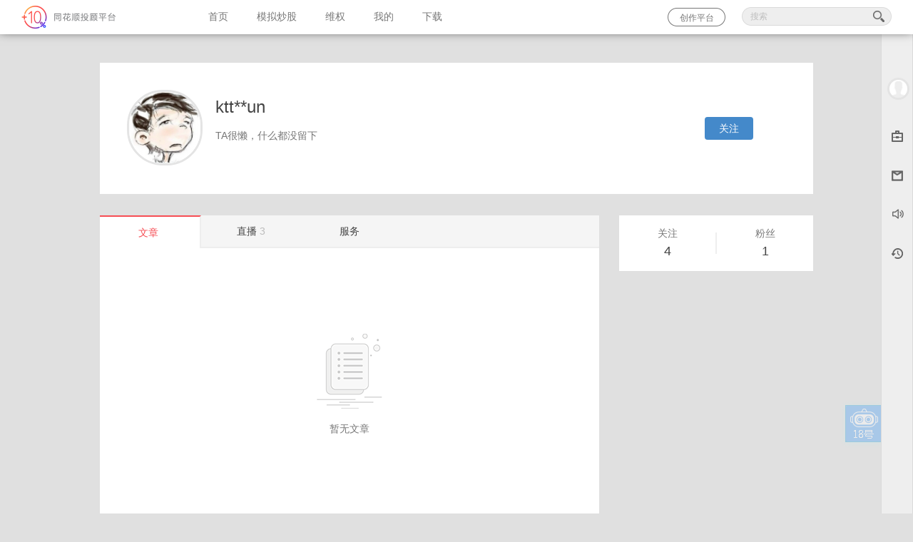

--- FILE ---
content_type: text/html; charset=utf-8
request_url: http://t.10jqka.com.cn/119135122/?posttype=post
body_size: 13241
content:
<!DOCTYPE html>
<html lang="en">
<!-- head start -->
<head>
	<meta name="renderer" content="webkit">
  	<meta http-equiv="X-UA-Compatible" content="IE=edge,chrome=1">
	<meta charset="UTF-8">
	<!--禁用Google翻译-->
	<meta name="google" content="notranslate">
	<!-- <meta http-equiv="Content-Security-Policy" content='upgrade-insecure-requests'> -->
	<!-- 兼容pc客户端内置浏览器大小 去掉下面的meta标签-->
			<meta name="window-size" content="width=916&height=582"/>
		<title>ktt**un</title>
	<link rel="shortcut icon" href="//t.10jqka.com.cn/circle/images/favicon.ico"/>
	        <!-- test开始 -->
	<!-- css -->
<!-- 正式环境 -->
<!-- 7个CSS 别往后面加CSS了 ---->
<link rel="stylesheet" href="//s.thsi.cn/cb?sns/css/circle/5.0.1/;base-d4b1fa.css;btn-5890ef.css;find-4a3f93.css;im-af32e0.css;mod-dialog-0b1cf8.css;snsueditor-64660b.css;;sns/sea-modules/gallery/tinyscrollbar/tinyscrollbar2.4.2/tinyscrollbar.css">

<!-- 10个CSS -->
<link rel="stylesheet" href="//s.thsi.cn/cb?sns/css/circle/5.0.1/;index-a5df49.css;theme-introduce-821b4d.css;postlist-b70f82.css;newcircle-dialog-11d855.css;dongmi-47370a.css;postdetail-b5b843.css;usercard-2a8370.css;message-128cc1.css;apply-69425e.css;account-manage-7649ab.css">
<!-- 8个CSS  -->
<link rel="stylesheet" href="//s.thsi.cn/cb?sns/css/circle/5.0.1/;follow-50ecf4.css;productcircle-430446.css;homepage-5bb39c.css;share-bd35fb.css;mulit-fbdf63.css;pay-8afb90.css;themeServiceCommon-059795.css;detail-552991.css">
<link rel="stylesheet" href="//s.thsi.cn/cb?sns/vue/quill-editor/css/;quill.bubble.css;quill.core.css;quill.snow.css">
<!-- css -->

<script type="text/javascript" src="//s.thsi.cn/js/chameleon/chameleon.min.1769060.js"></script> <script>
	//处理electron中的兼容方案
	if(typeof require != 'undefined'){
		window.NODEJS_OBJ = {
			require: require,
			process: process,
			module: module,
		};

		delete window.require;
		delete window.process;
		delete window.exports;
		delete window.module;
	}
</script>

<!-- js -->
	<!-- 正式环境 -->
	<!-- 9 -->
	<!-- 2019年10月29日10:53:36 添加至监控平台 api_key id  -->
    <!--pc端业务组件库-->

	<script src="//s.thsi.cn/cb?sns/sea-modules/;jquery/jquery/1.11.0/jquery.js;;sns/vue/quill-editor/js/quill.min.js"></script>
	<script src="//s.thsi.cn/cb?sns/lib/front/snsUtils/0.0.21/snsPc.js;;sns/js/pc/;vue/vue-2.6.10-min.js;axios/axios.min.js;moment/moment.js;;cd/thsc-sns-http/0.0.13/snsHttp_v0.0.13.umd.min.js;;sns/js/pc/components/cityPicker/city-picker.js;;sns/lib/front/commonApi/0.0.11/commonApi_v0.0.11.umd.min.js;;sns/js/pc/components/md5/md5.min.js;;sns/js/pc/components/hls/hls.min.js;;sns/vue/quill-editor/js/vue-quill-editor.js"></script>
	<script src="//s.thsi.cn/cb?sns/js/vueCropper/vue-cropper.js"></script>
	<script src="//s.thsi.cn/cb?sns/sea-modules/gallery/flvjs/flv.min.js;;cd/thsc-sns-pc-businesslib/1.4.1/thsc-pc-sns-creation-business-components.umd.min.js;;cd/thsc-sns-micro-app/microApp.umd.min.js"></script>
	<!-- <script src="//s.thsi.cn/cb?cd/website-frontend-tzkt-container/front/frontend/1.0.0/frontend.umd.js"></script> -->
	<script id="monitor-script" api_key="ths_zx" src="//s.thsi.cn/cb?sns/sea-modules/;/gallery/highcharts/4.04/highcharts.js;;sns/require-modules/require.min.js;;sns/js/lib/json/json2.js;;js/ta.min.js;;sns/js/core/;Ta/ta-plus-1.0.0.js;;cd/sns/js/SNS-1.0.7-20220214.min.js;;js/common/monitor/1.0/monitor.min.js;;sns/require-modules/monitorConfig.js&20190729"></script>

<script>
var pageEnvMode = '0';
	if(!(navigator.userAgent.toLowerCase().indexOf('chrome') > 0) ){
		window.onerror = function(){
            return true;
        }
	}
</script>
<!--[if IE 6]>
<script src="//s.thsi.cn/sns/js/ie/opacity.ie6.min.js" ></script>
<script>
    DD_belatedPNG.fix('.png');
    document.execCommand("BackgroundImageCache",false, true);
</script>
<link rel="stylesheet" href="http://s.thsi.cn/sns/js/ie/ieBlocker.min.css">
<script src="//s.thsi.cn/cb?sns/js/ie/ieBlocker.min.2017.js"></script>
<![endif]-->



<script>
//用于登出之后跳回的地址
// Gst变量用于记录系统时间，仅圈子主页会渲染
//GchatTime变量 pc端本地系统时间。用于同步聊天室已存在发言的时间
window.GchatTime = new Date();
require(['common'],function(){});
</script>

<script>
var SEAJSMAP={"myProtoMain.js":"e13b61","common.js":"277e30","chatCommentMain.js":"da4b00","circleManageMain.js":"9f8de8","findMain.es5.js":"653944","followMain.js":"f36add","groupPageMain.js":"8984f1","groupPageSingleMain.js":"f7ce06","homePageMain.js":"3f4fb9","joinCircleMain.js":"c2f8b8","liveCataMain.js":"e0a40b","memberManageMain.js":"4c0a7c","messageMain.js":"49e950","myBookMain.js":"904b1f","postCommentMain.js":"020e07","postDetailMain.es5.js":"efbee8","productMain.js":"bf1c06","profileMain.js":"8f8198","setBannerMain.js":"8760b3","setLinkMain.js":"3e6371","stockMain.js":"e54625","themeMain.es5.js":"50fca5","qualifyMain.js":"8adc26","payMain.js":"ef3856","rightMain.js":"801e26","rightRegisterMain.js":"1cdbfd","applyCircleMain.js":"2a52ef","newWmIndexMain.js":"6048c3","wmPostMain.js":"0f2133","debateMain.js":"b0ff5e","sortManageMain.js":"e8a620","workBenchMain.js":"972c96","strategyCommentMain.js":"d5a2eb","groupLiveMain.js":"c5e423","circlerAnswerSearchMain.js":"715bee","videoDetailMain.js":"1093a4","courseDetailMain.js":"ff06c1","flashDetailMain.js":"298c0c","themeOrientMain.js":"2c0aaa","circleTacticManageMain.js":"cd629d","videoManageMain.js":"44be41","myLikesMain.js":"a6dcc0","follow.js":"4fecc1","stadiumDetail.js":"81d79d","myGameMain.js":"6e6d8e","groupLiveMain.es5.js":"adf2ee","thsApi.es5.js":"219e7e","pcindex.es5.js":"c071ed","pcadviserList.js":"30e094","pcadviserList.es5.js":"2a1d9a","userPersonal.js":"ace4cb","share.js":"93d103","linqiCourseMain.js":"8b28ce","rightStockSearchMain.js":"5b9abb","linqiCourseMain.es5.js":"6be156","perTable_v3.js":"ebfd43","combon.js":"a991c5","mine.js":"1fb16f","creation/addPostMain.js":"514cb6","creation/adviserEnterGuideMain.js":"74cdb2","creation/adviserEnterMain.js":"5ce9e4","creation/applyPaymentMain.es5.js":"3643f7","creation/askDutyMain.js":"5ff55e","creation/askIndexMain.js":"fa98f2","creation/askOnlineMain.es5.js":"dfc08c","creation/associateAuthenticateMain.es5.js":"c8261a","creation/audioMaterialMain.js":"49d806","creation/audiouploadMain.js":"300e30","creation/avatarInfor.es5.js":"cdb406","creation/bindSettlementAccount.es5.js":"81ab9f","creation/brokerStoreMain.es5.js":"982a97","creation/businessInfoSupple.es5.js":"f065dd","creation/cardIntroduceMain.es5.js":"f264c0","creation/companyCommerBindCard.es5.js":"6d5f57","creation/corporateInfoMain.es5.js":"cd763f","creation/creativeAdServices.js":"5c7eb6","creation/creativeBigVArticleMain.js":"0585d1","creation/creativeBusinessInfor.es5.js":"d6b14d","creation/creativeChapterMain.es5.js":"0c0b18","creation/creativeCommonMain.js":"ee99b2","creation/creativeCourseEditMain.es5.js":"6b475b","creation/creativeEditorMain.es5.js":"ddb9d1","creation/creativeGameMain.js":"40de6b","creation/creativeGameManageMain.js":"a33158","creation/creativeIncomeMain.js":"e439d2","creation/creativeLiveManageMain.js":"553a84","creation/creativeMemberMain.js":"03dd69","creation/creativeMessageMain.es5.js":"3334ae","creation/creativePackDetailMain.js":"0a998d","creation/creativePackEditMain.js":"2d4919","creation/creativePackListMain.js":"0e8d5e","creation/creativePackPushLiveMain.js":"530c6b","creation/creativePageListMain.js":"977580","creation/creativePlugMain.js":"1c56d3","creation/creativePublishLiveBackMain.js":"3c3f6c","creation/creativeServiceListMain.es5.js":"f885db","creation/creativeShortPointMain.js":"f04e66","creation/creativeSubmissionMain.js":"5364a6","creation/creativeUnionActivity.es5.js":"954097","creation/creativeUserBillMain.js":"865b20","creation/creativeUserRightMain.js":"650d05","creation/creativeVideoPublish.js":"027d3b","creation/creativeVideoPublishMain.js":"30f2af","creation/creativeViewMain.js":"222400","creation/creativeWorkMain.es5.js":"1df67d","creation/customConsultMain.js":"42face","creation/dataAnalysisMain.es5.js":"5c2031","creation/excellentField.js":"c1fd91","creation/experSmallMoneyFail.es5.js":"525be8","creation/experienceSmallMoney.es5.js":"8b9868","creation/imgMaterialMain.js":"e66ea8","creation/incomeStatMain.es5.js":"c5b93d","creation/joinGroupTip.es5.js":"cda0d6","creation/liveAnalysisMain.es5.js":"f6d6cf","creation/liveCreateEdit.es5.js":"396dde","creation/liveIndexMain.es5.js":"abf6ca","creation/liveOperate.js":"ce3931","creation/liveSendCard.es5.js":"3e6022","creation/liveToNoteMain.js":"86580c","creation/modifyPasswordSuccess.es5.js":"d4b1b9","creation/modifyPayPassword.es5.js":"231bad","creation/myJoinActivity.es5.js":"375a1b","creation/noticeMain.js":"ac9d7a","creation/packAnalysisMain.es5.js":"314252","creation/perCommerBindCard.es5.js":"82e920","creation/perIndustryBindCard.es5.js":"3b5c7d","creation/pinganAccess.es5.js":"a45949","creation/postAnalysisMain.es5.js":"2619cd","creation/postDetail.es5.js":"f1d6a0","creation/resourceManager.es5.js":"b88236","creation/subBillDetailMain.es5.js":"0e2a0a","creation/unionActivityDetail.es5.js":"04281d","creation/uploadMoreImg.es5.js":"48ad8f","creation/userMaterialMain.js":"eeb6ca","creation/userSettingsMain.js":"c85c46","creation/videoLiveMain.es5.js":"38c606","creation/videoSelectOperate.js":"e08b86","creation/videouploadMain.js":"ec697e","creation/videouploadMainV2.js":"477c40","creation/webPageGroup.js":"5e8608","package/chatRoom.es5.js":"deeaec","package/groupRoom.es5.js":"d1a3df","package/noteDetailMain.js":"758f91","package/packSubscribeSer.js":"538ae5","package/pcQuestionnaire.es5.js":"cc011f","package/pkgIndexMain.js":"e0a86b","package/pkgIntroduceMain.js":"04841b","package/pkgVideoBox.js":"0a6ad8","package/pkgVideoDetailMain.js":"d75afc","package/pkgVideoLiveMain.js":"f66f98","package/pkgVideoReplayMain.js":"b20854"};
</script>
<script>
	
	var requirejspath = {
		'domReady'       :'//s.thsi.cn/sns/require-modules/domReady/domReady'
		,'text'          :'//s.thsi.cn/sns/require-modules/text-master/text'
		,'tinyscrollbar' :'//s.thsi.cn/sns/sea-modules/gallery/tinyscrollbar/tinyscrollbar2.4.2/jquery.tinyscrollbar'
		,'store'         :'//s.thsi.cn/sns/sea-modules/gallery/store/1.3.7/store2'
		,'EditorSmall'   :'//s.thsi.cn/sns/require-modules/editor/EditorSmall'
		,'Editor'        :'//s.thsi.cn/sns/require-modules/editor/Editor'
		,'artTemplate'   :'//s.thsi.cn/sns/sea-modules/gallery/artTemplate/3.0/template-debug'
		,'WdatePicker'   :'//s.thsi.cn/sns/sea-modules/gallery/My97DatePicker/4.8.4/WdatePicker'
		,'crop'          :'//s.thsi.cn/sns/sea-modules/gallery/crop/cropper.min'
		,'placeholder'   :'//s.thsi.cn/sns/sea-modules/gallery/placeholder/placeholder'
		,'Autoplate.es5' :'//s.thsi.cn/sns/require-modules/Autoplate.es5'
		,'Autoplate-v2'  :'//s.thsi.cn/sns/require-modules/Autoplate'
		,'commonApi'     :'//s.thsi.cn/sns/js/pc/components/commonApi/commonApi_v0.0.2.umd.min'
	}

	$.each(SEAJSMAP, function(key, value){
	    var reg = new RegExp(key, 'g');
	    var mapKey = key.replace('.js','');
	    var result = key.replace('.js', '-' + value);
	    requirejspath[mapKey] = result;
	});


	//正式环境
	require.config({
		baseUrl: '//s.thsi.cn/sns/sea-modules/circle/deploy/2.0.1',
		paths:requirejspath,
		map:{
			'*':{
				'requirePath':'//s.thsi.cn/sns/require-modules'
			}
		},
		watiSeconds:0
	});
	</script>
<!-- js-->
</head>
<!-- head end -->	<script type="text/javascript">
		require(['homePageMain'],function(){});
	</script>
<body data-ownuser="119135122" data-GlobalPage="PhomePage" data-isRisk='0'>
<div class="globle-param" style="display:none" data-master="119135122"></div>
<!-- 导航 start -->
<link rel="stylesheet" href="//s.thsi.cn/cb?sns/css/circle/5.0.1/header-f3b7c7.css">
<script src="//s.thsi.cn/cb?cd/thsc-sns/autoComplete_v1.0.2.js"></script>
<script type="text/javascript">
//广告初始化对象2
//判断是PC还是移动设备，两个平台传的数据不一样
var sUserAgent = navigator.userAgent.toLowerCase();
var bIsIpad = sUserAgent.match(/ipad/i) == "ipad";
var bIsIphoneOs = sUserAgent.match(/iphone os/i) == "iphone os";
var bIsMidp = sUserAgent.match(/midp/i) == "midp";
var bIsUc7 = sUserAgent.match(/rv:1.2.3.4/i) == "rv:1.2.3.4";
var bIsUc = sUserAgent.match(/ucweb/i) == "ucweb";
var bIsAndroid = sUserAgent.match(/android/i) == "android";
var bIsCE = sUserAgent.match(/windows ce/i) == "windows ce";
var bIsWM = sUserAgent.match(/windows mobile/i) == "windows mobile";

if (bIsIpad || bIsIphoneOs || bIsMidp || bIsUc7 || bIsUc || bIsAndroid || bIsCE || bIsWM) {
	var ad_obj = null;

	/**app推广**/

	require(['store'],function(store){
		$(document).ready(function() {

			function getPlatform(){
			    var browser={
			        versions:function(){
			            var u = navigator.userAgent, app = navigator.appVersion;
			            return {
			                iPhone: u.indexOf('iPhone') > -1 || u.indexOf('Mac') > -1,
			                iPad: u.indexOf('iPad') > -1
			            };
			        }(),
			        language:(navigator.browserLanguage || navigator.language).toLowerCase()
			    };
			    if( browser.versions.iPhone || browser.versions.iPad )
			    {
			        var platform = "iphone";
			    }else{
			        var platform = "gphone";
			    }
			    return platform;
			}

			var gsjlDownLoad = store.get('gsjldownload');
			var day = new Date();
        	var today = ''+day.getDate();

			 if( getPlatform()=='iphone' ){
				$('.suggest-appdownloadhref').attr('href','//a.app.qq.com/o/simple.jsp?pkgname=com.hexin.plat.android');
				$('.suggest-appdownloadhref').attr('data-statid','c_c_appdownload_iphone');
			 }else{
				$('.suggest-appdownloadhref').attr('href','//a.app.qq.com/o/simple.jsp?pkgname=com.hexin.plat.android');
				$('.suggest-appdownloadhref').attr('data-statid','c_c_appdownload_gphone');
			 }
	        if(typeof gsjlDownLoad == 'undefined' || gsjlDownLoad != today){
				$('.myadshow').show();
				TA.log({'id':'c_p_download_gsjl'});
	        }

			$('#gsjlDownload').click(function(){
				TA.log({'id':'c_c_download_gsjl'});
				window.location.href = '//a.app.qq.com/o/simple.jsp?pkgname=com.hexin.android.stocktrain';
			});
			$('.myadclose').click(function(event){
				store.set('gsjldownload',today);
				$('.myadshow').hide();
				TA.log({'id':'c_c_download_gsjl_close'});
				event.stopPropagation();
			});

	        $('.suggest-appdownload .suggest-appdownloadhref').click(function(event) {
	        	store.set('gsjldownload',today);
	        	$('.suggest-appdownload').hide();
	        });

	         $('.suggest-appdownload .close').click(function(event) {
	         	store.set('gsjldownload',today);
	         	$('.suggest-appdownload').hide();
	         });
		});
	});
} else {
    var ad_obj = null}
</script>
<div class="header-wrap ">
	<div class="header clearfix">
		<!-- 左上角的带文字的logo -->
                    <h1 class="circle-logo">
                <a href="http://t.10jqka.com.cn"
                   data-statid="c_c_logo">同花顺-圈子</a>
            </h1>
        		<ul class="nav ffyh ">
			<!-- 根据作者身份判断是否需要展示首页和模拟炒股 -->
                            <li><a class="fz14 c777" href="http://t.10jqka.com.cn"
                       data-statid="c_c_shouye">首页</a></li>
                <!-- @sns-27456 -->
                <!--<li><a class="fz14 c777" href="" data-statid="">精选文章</a></li>-->
                <!--喜迎十九大-->
                <!-- <li><a class="fz14 c777" href="" data-statid="">直播</a></li> -->
                <!--hg-->
                <li><a class="fz14 c777" href="http://t.10jqka.com.cn/trace/"
                       data-statid="c_c_tcl">模拟炒股</a></li>
                <!-- <li><a class="fz14 c777" href="" data-statid="">视角</a></li> -->
            			<li><a class="fz14 c777" href="//t.10jqka.com.cn/rights/" data-statid="c_c_weiquan">维权</a></li>
<!--			<li><a class="fz14 c777" href="//t.10jqka.com.cn/guba/1A0001/" data-statid="c_c_guba">论股堂</a></li>-->
            <li><a data-login="login" data-redir="http://t.10jqka.com.cn/newcircle/user/userPersonal/?from=circle" class="fz14 c777" href="http://t.10jqka.com.cn/newcircle/user/userPersonal/?from=circle" target="_blank" data-statid="c_c_my">我的</a></li>
						<li><a class="fz14 c777" id="m-download" href="javascript:void(0);">下载</a></li>			
					</ul>
		<div class="search-input"> 
			<div class="search-input-wrap">
				<div class="png search-boder-left"></div>
		        <div class="icon-header header-input">
				 	<input class="c444" data-statid="c_c_search" id="J_SearchInput1" placeholder="搜索" type="text" autocomplete="off">
		        </div>
		        <div class="png search-boder-right"></div>
            </div>
        </div>
		<div class="author-section fr">
			<a href="http://t.10jqka.com.cn/newcircle/creation/adviserEnterGuide/" target="_blank" class="author-in"> 创作平台</a>
		</div>
        <ul class="nav-right fr ffyh ">
        	<li>
        		<a class="nav-mirror" href="javascript:;">
        			<i class="icon-main-mirror db icon-main"></i>
        		</a>
        	</li>
		</ul>
        
	</div>
	<div class="warnannounce cfff redbgc"><a class="cfff tdu" href="javascript:void(0);">请广大用户注意风险，切勿加入站外群组或添加私人微信，如因此造成的任何损失，由您自己承担。</a><div class="warnclose"></div></div>
    
</div>


<!-- 股市教练App下载二维码2 -->
<div class="navright-topma hide">
	<a href="//t.10jqka.com.cn/app/#R_576b77f7_955" target="_blank">
		<div class="topma-arrows"><div class="topma-arrows-in"></div></div>
		<div class="tac topma-wrap">
			<div class="topma-ewm center"><img src="//i.thsi.cn/sns/circle/img2/gsjl/app.postlist.png" alt=""></div>
			<p class="mt20 fwb">扫码下载客户端</p>
			<p class="redtext">看直播&nbsp;选策略&nbsp;找高手</p>
		</div>
	</a>
</div>


<!-- 股市教练app推荐 -->
<div class="suggest-appdownload" style="display:none;">
	<div class="mask"></div>
	<img src="//i.thsi.cn/sns/circle/newcircle/app/close.png" alt="" class="close">
	<img src="//i.thsi.cn/sns/circle/newcircle/app/app_det.png" alt="">
	<a class="suggest-appdownloadhref" data-statid="c_c_appdownload" href=""></a>
</div>
<div class="myadshow" id="gsjlDownload" style="display: none;">
	<div class="myadclose"></div>
	<div style="position: relative;">
		<img src="//i.thsi.cn/sns/circle/wapcircle/mlive/gsjldownload3.png">
	</div>
</div>

<script type="text/javascript">
(function(){
	$("#J_SearchInput1").focus(function(){
		$(".search-boder-left").css("background-position","-80px -46px");
		$(".search-boder-right").css("background-position","-102px -46px");
		$(".header-input").css({
			"border-top": "1px solid #D75D4C",
			"border-bottom": "1px solid #D75D4C",
			"background-color":"#fff"
		});
		$("#J_SearchInput1").animate({width:'192px'},200);
	});

	var opt = {
        triggerSelect: '#J_SearchInput1',
        ajaxUrl:'/newcircle/search/stockWithNameWizard/',
        setPosition:setPosition
    }

 	function setPosition(self){
		var showTop = self.trigger.offset().top + self.trigger.outerHeight() + 1;
        var showLeft = self.trigger.offset().left;
        self.$suggestNode.css({
            top: showTop,
            left: showLeft,
            width:215
        });
    }

    try{
		if(external && external.createObject('Util')){
			opt.target = 'blank'
		}
	}catch(e){

	}
	var autoComplete1 = new AutoComplete(opt);

    $('#J_SearchInput1').keyup(function () {
        var $this = $(this);
        if ($.trim($this.val()) != '') {
            $('#J_SearchInput1').removeClass('searchinput-gray');
            $this.parents('.searchinput_wrap').find('.fangda').addClass('fangda_keyup');
        } else {
            $('#J_SearchInput1').addClass('searchinput-gray');
            $this.parents('.searchinput_wrap').find('.fangda').removeClass('fangda_keyup');
        }
    });

	$("#J_SearchInput1").blur(function(){
		$(".search-boder-left").css("background-position","-10px -10px");
		$(".search-boder-right").css("background-position","-32px -10px");
		$(".header-input").css({
			"border-top": "1px solid #dadada",
			"border-bottom": "1px solid #dadada",
			"background-color":"#eee"
		});
		$("#J_SearchInput1").animate({width:'160px'},200);
		if( $(window).width() <= 1000 ){
			$('.search-input').fadeOut();
			$('.nav-right .nav-mirror').fadeIn();
		}
	});

	$('.nav-right .nav-mirror').click(function(event) {
		$(this).fadeOut();
		$('.search-input').fadeIn();
		$('#J_SearchInput1').focus();
	});

	//股市教练APP下载效果
	// 修改：liulibo，产品需要暂时去掉
//	$('.nav-right .show-active,.navright-topma').hover(
//		function(){
//			setTopma();
//			$('.navright-topma').addClass('navright-topma-active');
//		},
//		function(){
//			$('.navright-topma').removeClass('navright-topma-active');
//		}
//	);

	function setTopma(){
		//导航栏股市教练按钮的offset.left
		var left1 = parseInt($(".show-active").offset().left);
		var top1 = parseInt($(".show-active").offset().top);
		//弹出的二维码窗口的width、
		var topmaleft = $('.navright-topma').width();
		//导航栏股市教练按钮的width
		var left2 = $('.nav-right .show-active').outerWidth()
		//二维码的弹出的offset.left
		var thisleft = left1-(topmaleft-left2)/2;

		$('.navright-topma').css({
			top: top1+38+"px",
			left: thisleft+"px"
		})
	}

	//导航，渲染我的。
	if(typeof loginUserJson != "undefined"){//后端渲染的JS对象，如果没有则用ajax请求
    }else{
    	if( !!SNS.getUserid() ){
    		$('#nav_mine').show().attr('href','/'+SNS.getUserid()+'/');
    	}
    }

    $(document).ready(function(){
    	require(['//s.thsi.cn/sns/sea-modules/circle/deploy/2.0.0/activityAlert.js'],function(activityAlert){
	    	var activity = new activityAlert(ad_obj);
    	});


    	if($('.announce').css('display')  == 'block'){
    		if($('.header-wrap').css('display') == 'block'){
		    	$('.main-wrap').css({
		    		'paddingTop':$('.header-wrap').outerHeight()+20   //间隔固定取20px
		    	});
    		}
		}

		$('.warnclose').on('click',function(){
			$('.warnannounce').css('display','none');
		})
//	    setTopma();
    })

	function createALabel(id, url) {
		var a = document.createElement('a');
		a.setAttribute('href', url);
		a.setAttribute('target', '_blank');
		a.setAttribute('id', id);
		a.setAttribute('style', 'display:none');
		// 防止反复添加
		if (document.getElementById(id)) {
			document.body.removeChild(document.getElementById(id));
		}
		document.body.appendChild(a);
		a.click();
	}
	$('body').delegate('#m-download', 'click', function () {
		TA.log({ 'id': 'tougupingtai_download.ruanjian' })
		createALabel('m-download-a', '//download.10jqka.com.cn/')
	})
	$('body').delegate('#m-pc-free', 'click', function () {
		TA.log({ 'id': 'tougupingtai_download.tongyi' })
		createALabel('m-pc-free-a', '//activity.10jqka.com.cn/acmake/cache/486.html#')
	})
	$('body').delegate('#m-pc-new', 'click', function () {
		TA.log({ 'id': 'tougupingtai_download.yuanhang' })
		createALabel('m-pc-new-a', '//activity.ths123.com/html/xb/160809/index.html')
	})
})();
</script>
<!-- 导航end -->
<!-- ucenter的设置支付密码页面 和 充值财富点页面共用此头部。 -->
<div class="pmainwrap">
	<div class="w1001 hpage-mainwrap">
		<div class="hpage-umsg whitebgc">
			<div class="hpage-umsginner clearfix">
																	<!--他人主页 关注按钮-->
									<a class="ubtn fr bluebg por db fz14 cfff follow hpage-umsgfollow" data-action="" style="">
						<!-- <i class="icon-add icon-addtil pos png ml20"></i> -->
						<span class="hpage-gzbtn" data>关注</span>
					</a>
				
								<a class="hpage-uavatar por db fl">
															<img class="hpage-uimg" src="http://u.thsi.cn/avatar/5122/119135122.gif?912">
				</a>
				<div class="hpage-umsgdel fl">
					<div class="hpage-uname fz24 c444 clearfix">
						<div class="dib fl">ktt**un</div>
						                        						<div class="dib por clearfix vat pl5">
							
							
								<i class="fl dib adviser-icon mr5 " ></i>
								<!--
									adviser-star-icon  明星投顾
									adviser-top10-icon 十佳投顾
									adviser-popular-icon  最具人气
									adviser-power-icon  最具实力
									adviser-satisfied-icon  用户最满意
								-->
						</div>
					</div>
					<div class="hpage-uintroduce fz14 c777" title="">
																		<span>TA很懒，什么都没留下</span>
																						</div>
				</div >
			</div>
		</div>
		<div class="hpage-udata pt30 clearfix">
			<div class="hpage-uzz fr">

			<!--个人主页视频-->
			
							<div class="hpage-ufoll">
					<div class="hpage-ufolldel whitebgc">
						<div class="hpage-ufans clearfix">
							<div class="hpage-uftil hpage-usfans fr" data-statid="c_c_zy_fss">
								<div class="hpage-ufaname ufname fz14 c777">粉丝</div>
								<div class="hpage-ufannum ufnum fz18 c444">1</div>
							</div>
							<div class="hpage-uftil hpage-usfoll fl" data-statid="c_c_zy_gzs">
								<div class="hpage-ufolame ufname fz14 c777">关注</div>
								<div class="hpage-ufolnum ufnum fz18 c444">4</div>
							</div>
							<div class="hpage-fline fl"></div>
						</div>
					</div>
				</div>
			</div>
			<div class="hpage-utab fl whitebgc pb50" data-tabname="hpage-uart">
				<ul class="hpage-utabcheck fz14 clearfix">
					<li class="hpage-utabname fl c444"><div class="hpage-umtab hpage-uart selected" data-page="1" data-statid="c_c_zy_tabwz" data-tabname="hpage-uart">文章<span class="cbbb hpage-uart-num"></span></div></li>
					<li class="hpage-utabname fl c444"><div class="hpage-umtab hpage-uzhibo " data-page="0" data-statid="c_c_zy_tabzb" data-tabname="hpage-uzhibo">直播<span class="cbbb hpage-uart-num">3</span></div></li>
					 <li class="hpage-utabname fl c444"><div class="hpage-umtab hpage-utrace " data-page="0" data-statid="c_c_zy_tabcl" data-tabname="hpage-utrace">服务<span class="cbbb hpage-uart-num"></span></div></li>
<!--					<li class="hpage-utabname fl c444"><div class="hpage-umtab hpage-ufoafan --><!--" data-page="--><!--" data-statid="--><!--" data-tabname="hpage-ufoafan">关注</div></li>-->
				</ul>


				<!-- 文章页 -->
				<div class="hpage-uartdel tab-change" style="display:block">

											<div class="hpage-ugdnone" style="display:block"><!--空样式-->
							<img class="db" src="//i.thsi.cn/sns/circle/img2/noarticle.png">
							<div class="hpage-unogd fz14 c777">暂无文章</div><!--无观点有视角时文案为：暂无观点；无观点无视角时文案为；暂无文章-->
						</div>
										<!-- 观点 -->
					<div class="hpage-uartgddel ponit-content list-content postlist-content hpage-uartcont" style="display:block">
											</div>
					<!-- 视角(有内容的时候才显示) -->
										<!-- 资讯 -->
					<div class="hpage-uartzxdel ponit-content list-content postlist-content hpage-uartcont" style="display:none">
											</div>

				</div>
				<!-- 直播页 -->
				<div class="hpage-uzhibodel tab-change" style="display:none">
								</div>
				<!-- 策略页 -->
				 <div class="hpage-utracedel tab-change" style="display:none">
								</div>
				<!-- 关注页 -->
				<div class="hpage-ugzdel tab-change" style="display:none"><!--关注-->
					<ul class="hpage-ugztab pt30 fz14 c777 clearfix" data-tabname="hpage-ugzcheck">
				        <li class="fl hpage-ftab hpage-ugzcheck " data-page="0" data-tabname="hpage-ugzcheck" data-statid="c_c_zy_tabgzdr">TA的关注</li>
				        <li class="fl hpage-ftab hpage-ufscheck " data-page="0" data-tabname="hpage-ufscheck" data-statid="c_c_zy_tabfs">TA的粉丝</li>
				    </ul>
				    <div class="hpage-ufollowdel hpage-ugztabcheck hpage-ugz pt20" id="" style="display:none">
				    					    </div>
				    <div class="hpage-ufandel hpage-ugztabcheck pt20" style="display:none">
				    					    </div>
				</div>
			</div>
		</div>
	</div>
</div>
<!-- 新编辑器初始结构 background: #fff;  会引起关闭编辑器后出现一个黑色的层。 z-index: -1 引起 chrome-34 出现多余的滚动条。使用display:none; 引起多图上传功能失效 -->
<div id="J_NewEditor" hasLabel="1" data-url="/newcircle/post/addPost/" style="width: 670px;  height: 600px;  position: fixed; _position: absolute; left: 50%; top: 50%; margin: -3000px 0 0 -325px; ">
    <div style="background: #fff; padding: 5px 10px 0; ">
        <div id="J_EditorIframeHolder"  style="height: 650px;"></div>
        <div class="editor-ft clearfix">
        	<a id="J_NewEditorClose" href="javascript:void(0);" class="btn-w67 graybg c444 editor-cancel-btn">取消</a>
            <a id="J_NewEditorPost" href="javascript:void(0);" class="btn-w67 bluebg cfff editor-post-btn">发布</a>
            <div class="J_NewEditorLabel">
	        	<span class="c999 stock-tags-title fl">相关股票标签：</span>
	        	<ul class="stock-tags-ul fl">

	        	</ul>
	        </div>
        </div>
    </div>
    <a href="javascript:;" class="editor-close"></a>
</div>
<div class="bdsharebuttonbox" style="display:none;">
    <a href="javascript:void(0);" class="bds_qzone" data-cmd="qzone" title="分享到QQ空间"></a>
    <a href="javascript:void(0);" class="bds_tsina" data-cmd="tsina" title="分享到新浪微博"></a>
</div>
<script>
    $(document).ready(function (){
        $(document).on('mouseenter','.share-tool',function(event) {
            //内网获取不到图片
                        if( !$(this).find('.weixinshareimg').attr('src') || SNS.isIE7()){
                
                if(window.location.href.indexOf('?') > -1){
                    if(window.location.href.indexOf('&')){
                        var url = window.location.href.replace('&','%26');
                        $(this).find('.weixinshareimg').attr('src','https://tool.kd128.com/qrcode?w=150&text='+url+'%26refCountId=R_578c99e2_31');
                    }else{
                        $(this).find('.weixinshareimg').attr('src','https://tool.kd128.com/qrcode?w=150&text='+window.location.href+'%26refCountId=R_578c99e2_31');
                    }
                }else{
                    $(this).find('.weixinshareimg').attr('src','https://tool.kd128.com/qrcode?w=150&text='+window.location.href+'#refCountId=R_578c99e2_31');
                }
            }
                        
            $(this).addClass('share-tool-hover');
        });

        $(document).on('mouseleave','.share-tool',function(event) {
            $(this).removeClass('share-tool-hover');
        });

        $(document).on('click','.share-tool .bds_qzone',function(event) {
            $('.bdsharebuttonbox .bds_qzone').get(0).click();
        });

        $(document).on('click','.share-tool .bds_tsina',function(event) {
            $('.bdsharebuttonbox .bds_tsina').get(0).click();
        });
    });
        window._bd_share_config={
        "common":{
            "bdSize":"16"
        },
        "share":{}
    };
    with(document)0[(getElementsByTagName('head')[0]||body).appendChild(createElement('script')).src='//bdimg.share.baidu.com/static/api/js/share.js?v=89860593.js?cdnversion='+~(-new Date()/36e5)];
    </script><script>
		//该主页用户违规则显示警告横幅
	if($('.globle-param').attr('data-master') == '148419495'){
        $('.warnannounce').css('display','block');
    }
	TA.log({
		'id':'c_p_zy_119135122',
		'fid':'c_p_zhuye,c_p_normalall,c_p_circle,c_p_all,ths_all_broadcast,info_gather,c_p_dv_119135122'
	});
	try {
		//如果获取不到host说明该页面被第三方嵌入了
		window.top && window.top.location.host;
	}
	catch (e) {
		window.top.location = '//t.10jqka.com.cn';
	}
</script>
<script type="text/javascript" src="//s.thsi.cn/cb?js/home/;ths_core.min.js"></script>
<script type="text/javascript">
	function testLogin(){
	  var uname=unescape(unescape(THS.cookie.get("escapename")));
	  if(uname.length>0){
	      return true;
	  }else{
	      return false;
	  }
	}


	window.pullLogin = function()
	{
		var str = '<div id="weblogfeed" style="background:#000;position:fixed;left:0;top:0;width:100%;height:100%;opacity:.5;filter:alpha(opacity=60);z-index:999"></div><iframe id="weblogframe" style="position:fixed;left:50%;top:50%;background:#fff;z-index:9990;margin-top:-173px;margin-left:-162px" width=325 height=348 frameborder=0 src="http://upass.10jqka.com.cn/login?isIframe=1&main=3&pannel=1&source=sns&redir=http://t.10jqka.com.cn/static/loginBack.html"></iframe>';
		$("body").append(str);
		$("#weblogfeed").on("click",function(){
			$("#weblogframe").remove();
			$("#weblogfeed").remove();

		});
	}

	if(!testLogin()){
		// document.domain="10jqka.com.cn";
		var str = '<iframe id="weblogframe2"  width=0 height=0 frameborder=0 src="//t.10jqka.com.cn/static/loginplugin.shtml"></iframe>';
		$("body").append(str);

	}
</script>
<!--<script src="//s.thsi.cn/cb?sns/js/lib/ueditor/;ueditor.config-1.4.3-20190117.js;ueditor.all.require-1.4.3-20190117.js&20190117"></script>-->
    <script src="//s.thsi.cn/cb?cd/ueditor/ueditor.config-1.4.6.js;;cd/ueditor/ueditor.all.require-1.4.8.js"></script>
<script>var _hmt = _hmt || [];(function() { var hm = document.createElement("script"); hm.src = "//hm.baidu.com/hm.js?da7579fd91e2c6fa5aeb9d1620a9b333"; var s = document.getElementsByTagName("script")[0]; s.parentNode.insertBefore(hm, s);})();</script>
<script>
var _hmt = _hmt || [];
(function() {
  var hm = document.createElement("script");
  hm.src = "//hm.baidu.com/hm.js?78c58f01938e4d85eaf619eae71b4ed1";
  var s = document.getElementsByTagName("script")[0];
  s.parentNode.insertBefore(hm, s);
})();
</script>
<script>
var _hmt = _hmt || [];
(function() {
  var hm = document.createElement("script");
  hm.src = "https://hm.baidu.com/hm.js?d5635ca6bd339ec9a4d30e9d2be39202";
  var s = document.getElementsByTagName("script")[0]; 
  s.parentNode.insertBefore(hm, s);
})();
</script>
<script>
	/*站长推送*/
	(function(){
		var bp = document.createElement('script');
		var curProtocol = window.location.protocol.split(':')[0];
		if (curProtocol === 'https') {
			bp.src = 'https://zz.bdstatic.com/linksubmit/push.js';
		}
		else {
			bp.src = 'http://push.zhanzhang.baidu.com/push.js';
		}
		var s = document.getElementsByTagName("script")[0];
		s.parentNode.insertBefore(bp, s);
	})();
</script>
</body>
</html>


--- FILE ---
content_type: text/html; charset=utf-8
request_url: http://t.10jqka.com.cn/static/loginplugin.shtml
body_size: 1345
content:

<html>
<head></head>
<body></body>
<script type="text/javascript" src="//s.thsi.cn/js/chameleon/chameleon.min.1769051.js"></script> <script src="//s.thsi.cn/cb?/js/;jquery-1.11.1.min.js;js/home/;ths_core.min.js&v20160419"></script>
<script type="text/javascript" src="//upass.10jqka.com.cn/publicjs/base64.js"></script>
<script>
function WebAkeyLogin(url, callback){
	var dk = 8701;
	dkRequest(url, dk, callback);
};

var dateCompare = function(date1, date2){
            date1 = date1.replace(/\-/g, '/');
            date2 = date2.replace(/\-/g, '/');

            var myDate1 = new Date(date1);
            var myDate2 = new Date(date2);

            if (myDate1 > myDate2)
                return 1;
            if (myDate1 < myDate2)
                return -1;
            return 0;
        };
var dkRequest = function(url, dk, callback){
	var ajaxTimeout = $.ajax({
		url: '//' + url + ':' + dk + '/get_login_users?ths_tk=c2e3w58f',
		type: 'GET',
		dataType: 'json',
		crossDomain: true,
		timeout: 1000,
		xhrFields: {withCredentials:true},
		success: function(result){
			if (result.msg != "100"){
				if (dk <= 8710) {
					dkRequest(url, dk+1, callback);
				}
				return;
			}
			callback();
		},
		complete : function(XMLHttpRequest, status){ 
			if(status=='timeout'){
				ajaxTimeout.abort();
			}
		},
		error: function(){
			if(dk == 8711){
				return;
			} else {
				dkRequest(url, dk+1, callback);
			}

		}
	});

}
function testLogin(){
  var uname=unescape(unescape(THS.cookie.get("escapename")));
  if(uname.length>0){
      return true;
  }else{
      return false;
  }
}

var clientDataFilter = function(data){
	var userData = '';
	var record = data.record;
	for (var i = 0; i < data.num; i++) {
		if (record[i].IsGuest || !record[i].IsLogin)
			continue;
		if (record[i].IsLogin) {
			userData = record[i];
		}
		if (!userData) {
			userData = record[i];
			continue;
		}

		if(dateCompare(record[i].LoginTime, userData.LoginTime)>0)
			userData = data[i];
	}

	return userData;
};


var getClientData = function(){
	var cookieName = 'ClientInfo';
	data = getCookie(cookieName);
	if(!data)
		return '';

	var base64 = new Base64();
	data = base64.decode(data);
	return JSON.parse(data);
}

var getCookie = function(c_name){
   var cookieStr = document.cookie;
   if(cookieStr.length > 0){
    c_start = cookieStr.indexOf(c_name+'=');
    if(c_start != -1){
     c_start = c_start + c_name.length + 1;
     c_end = cookieStr.indexOf(';', c_start);

     if(c_end == -1)    c_end = cookieStr.length;

     return unescape(cookieStr.substring(c_start, c_end));
    }
   }
	return '';
}
var localUrl = 'localhost.10jqka.com.cn';
// if (!testLogin()) {
// 	WebAkeyLogin(localUrl, function() {
// 		var data = getClientData();
// 		var userData = '';
// 		userData = clientDataFilter(data);
// 		if (userData) {
// 			if (window.parent != window) {
// 				try { 
// 						window.parent.pullLogin();	
// 				} catch (e) { 
// 					// document.domain='10jqka.com.cn';
// 						window.parent.pullLogin();	
// 				} 
// 			}
// 		}
// 	});
// }
</script>
</html>

--- FILE ---
content_type: text/css
request_url: http://s.thsi.cn/cb?sns/css/circle/5.0.1/;follow-50ecf4.css;productcircle-430446.css;homepage-5bb39c.css;share-bd35fb.css;mulit-fbdf63.css;pay-8afb90.css;themeServiceCommon-059795.css;detail-552991.css
body_size: 16428
content:
@charset "utf-8";.myfollows .num{vertical-align:bottom}.myfollows .myfollows-selfInfo{overflow:hidden;white-space:nowrap;text-overflow:ellipsis}.myfollows-hover{background-color:#f0f0f0}.myfollows-ul .main-page-box{padding-right:10px;width:494px}.myfollows-ul .main-page-single{overflow:hidden;width:100%;margin:10px 0;position:relative}.follow{padding-left:22px;padding-right:6px;color:#fff!important}.followAl{padding:0 8px 0 24px;position:relative;text-align:center;display:inline-block;color:#fff!important;height:24px;line-height:24px;border-radius:4px;font-family:"Microsoft YaHei";font-size:12px;zoom:1;background:#ccc}.followAl-icon{background-image:url(//i.thsi.cn/sns/circle/newcircle/joined-icons.png);background-position:-50px -70px;width:11px;height:10px;display:block;position:absolute;left:8px;top:6px;zoom:1}.followEa .followAl-icon{background-image:url(//i.thsi.cn/sns/circle/newcircle/mainpage-icons.png);width:11px;height:11px;background-position:-100px -75px;display:block;position:absolute;left:8px;top:6px;zoom:1}.followCC{padding:0;position:relative;width:67px;height:24px;text-align:center;line-height:24px;display:inline-block;color:#fff;border-radius:4px;font-family:"Microsoft YaHei";font-size:12px;zoom:1;background-color:#4489ca;zoom:1}.followCC .followAl-icon{display:none}.icon-add{background-image:url(//i.thsi.cn/sns/circle/newcircle/joined-icons.png);background-position:-83px -52px;width:10px;height:10px;display:block}.icon-add.pos{position:absolute;left:8px;top:6px}.male{background-image:url(//i.thsi.cn/sns/circle/newcircle/mainpage-icons.png);background-position:-35px -75px;width:16px;height:16px}.sex-pos{position:relative;top:2px}.female{background-image:url(//i.thsi.cn/sns/circle/newcircle/mainpage-icons.png);background-position:-65px -75px;width:16px;height:16px;position:relative}.password-content{padding:20px 30px}.password-content-l{width:280px;height:200px}.password-content-r{line-height:2;margin-left:20px;position:relative;width:258px}.password-content-line{height:28px;line-height:28px;padding:10px 0}.password-content-input{width:188px;padding:6px 10px;font-size:12px;line-height:14px;height:14px}.password-content-title{width:60px;height:28px;line-height:28px;color:#666}.password-content-hint1{position:absolute;top:0;left:0}.password-content-hint2{position:absolute;left:0;top:60px;display:none}.password-content-hint3{margin-top:95px}@charset "utf-8";.product-circle .superslide .hd{position:absolute;right:5px;bottom:7px}.product-circle{width:900px;box-shadow:0 0 8px #aaa;padding:20px 30px;margin:0 auto;background-color:#fff;min-height:600px}.product-left{width:600px;float:left}.product-left .product-img{width:600px;height:220px}.product-left .product-img img{width:600px;height:220px}.product-left .postlist-box{margin-top:30px}.product-left .postlist-boxt .polist-head .answer-rate{width:145px}.product-right{width:270px;float:right}.product-right .theme-count{color:#999}.product-right .product-intro{height:220px}.product-right .product-intro .intro-txt{color:#666;text-indent:2em;line-height:24px;margin-top:15px}.product-right .product-avatar img{width:51px;height:51px}.product-right .product-intro-title{border-bottom:1px solid #dedede;position:relative}.product-right .intro-title{height:36px;line-height:36px}.product-right .owner-lack-compete{float:right;line-height:36px}.product-right .owner-lack{background-color:#ccc;border-radius:3px;padding:2px 5px;margin-right:10px}.product-right .intro-operation{position:absolute;right:0;line-height:36px}.product-right .owner-avatar-box img{width:20px;height:20px;border:2px solid #e4e4e4;margin-top:6px}.product-right .intro-circler{background-color:#f64d54;border-radius:2px;width:32px;text-align:center;height:16px;line-height:16px}.product-right .intro-set{width:16px;height:16px;background:url(//i.thsi.cn/sns/circle/newcircle/mainpage-icons.png) no-repeat;background-position:-10px -75px;margin-left:3px;position:relative;top:4px}.product-right .product-avatar{height:57px;margin-top:18px;position:relative}.product-right .avatar-box{width:57px;float:left}.product-right .product-name-joined{float:left;margin-left:12px}.product-right .product-name{margin-bottom:7px}.product-right .product-more{margin-top:30px}.product-right .product-more-main{margin-top:15px}.product-right .product-more-title{height:30px;border-bottom:1px solid #dedede}.product-right .single-icon{width:30px;height:30px;border-radius:2px;float:left;background-color:#ddd}.product-right .single-name{height:30px;line-height:30px;float:left;margin-left:10px}.product-right .more-single{margin-bottom:18px}.product .pbtn{padding-left:22px;padding-right:6px;color:#fff}.product .pbtn-gray{background-color:#ddd;color:#777}.product .icon-c-lock.pos{position:absolute;left:7px;top:4px}@charset "utf-8";.red-border-text{display:inline-block;color:#f2611d;border:1px solid #f2611d;text-align:center;line-height:18px;height:18px;border-radius:4px;font-size:12px;padding:0 7px}.cw-box-shadow{box-shadow:0 4px 16px 0 rgba(171,181,191,.3)}.homepage-wrap{padding:30px 55px;position:relative}.homepage-wrap .kong{line-height:165px;height:165px}.btn-trace-apply{padding:0 8px}.homepage-icons{position:absolute;right:40px;top:30px;line-height:24px}.homepage-icons .icon-main-set{position:relative;top:4px}.homepage-info{text-align:center;margin-bottom:40px;padding-top:60px}.homepage-info .avatar{width:116px;height:116px;margin:0 auto 3px;zoom:1}.homepage-info .avatar:hover .icon-main-b-pen{background-position:-130px -40px}.homepage-name{line-height:24px;padding:9px 0}.id-symbol .idicons{margin-right:2px}.homepage-avatar{width:110px;height:110px}.homepage-description{padding:0 12px 0 14px;color:#fff;background-color:#f64d54!important;height:26px;line-height:26px}.homepage-editlogic{line-height:2;width:360px;margin:8px auto 0;overflow:hidden;text-overflow:ellipsis;white-space:nowrap}.homepage-wrap .postlist-content{padding:20px 33px 0}.homepage-content{padding:25px 33px 50px 33px}.hp-ss-prev{background-position:0 0;left:-10px;top:50%;margin-top:-28px}.hp-ss-prev:hover{background-position:-20px 0}.hp-ss-next{background-position:-40px 0;right:-10px;top:50%;margin-top:-28px}.hp-ss-next:hover{background-position:-60px 0}.hp-trace-ovh{overflow:hidden;position:relative;width:640px}.hp-trace-wrap{overflow:hidden;width:3200px}.hp-trace-content{width:640px;float:left;height:300px}.trace-content-fl{width:210px}.trace-content-fr{position:relative;padding-left:35px;padding-top:30px;width:325px}.homepage-trace-content .income-num{font-size:42px;line-height:44px}.income-num-wrap{border-bottom:2px solid #eee;margin-top:13px;margin-bottom:2px}.income-num-wrap .income-percent{font-size:24px}.income-container{width:325px;height:150px}.hicharts-tab{position:absolute;top:0;z-index:1;border-radius:0;height:20px;line-height:20px}.hicharts-pos2{right:77px}.hicharts-pos1{right:0}.charts-block-wrap{position:absolute;left:84px;top:0;color:#999;z-index:1}.charts-block{width:12px;height:12px;display:inline-block;position:relative;zoom:1;top:2px}.charts-block-red{background-color:#dd6d5e}.charts-block-green{background-color:#6ba583}.tracelink{width:200px;text-align:center;margin:10px auto 0;height:30px;line-height:30px;border:1px solid #eeebeb;display:block;background:#eee}.homepage-circle-charts{width:210px;height:100px}.highcharts-pie{width:75px;height:100px}.charts-block-circle{position:absolute;top:28px;left:95px;color:#444;font-family:'microsoft yahei';line-height:1.8}.homepage-self{padding-bottom:250px}.hp-nickname-pos{position:absolute;top:7px;right:-29px}.hp-at-pos{position:absolute;right:0;bottom:0}.hp-pf-content{line-height:20px}.hp-lg-content{line-height:20px}.hp-profession-pos{margin-left:10px;display:inline-block;top:5px;position:relative}.hp-lg-pos{margin-left:10px;display:inline-block;top:5px;position:relative}.hp-edit-wrap{border-radius:5px;border:1px solid #ccc;width:200px;line-height:26px;padding:2px 2px 2px 8px;margin:0 auto}.hp-edit-wrap input{border:0;width:170px;font-size:14px;color:#444;line-height:26px;height:26px;float:left}.hp-edit-wrap textarea{float:left;border:0;font-size:14px;color:#444;line-height:26px;height:26px;width:530px;overflow-y:hidden}.hp-edit-wrap .icon-main-g-pen{float:right;position:relative;top:2px;right:2px}.homepage-logic .hp-edit-wrap{width:auto}.homepage-info .homepage-name-wrap{padding:5px 0}.ph-hint{right:0;top:5px}.homepage-wrap .trace-kong{height:80px;line-height:80px}.tab-more{line-height:40px}.tab-cur-block .hp-tab-data{display:none}.hp-c-content{padding:38px 33px 33px 33px;height:97px}.hp-c-left{width:104px}.hp-c-right{width:470px}.hp-c-title{height:24px}.hp-c-avatar{border-radius:10px}.hp-c-living{position:relative;top:4px}.hp-c-marquee{margin-top:12px;margin-bottom:12px;height:12px;line-height:12px;overflow:hidden}.hp-c-marquee li{height:12px;line-height:12px;overflow:hidden}.hp-c-jp{position:relative;top:4px}.hp-D-wrap{padding:30px 50px 50px 50px}.oldavatar-wrap{margin-right:50px}.hp-avatar-title{margin-bottom:10px}.oldavatar{border-radius:50%;border:3px solid #e4e4e4;width:160px;height:160px}.oldavatar img{border-radius:50%;width:160px;height:160px}.newavatar{border-radius:50%;border:3px solid #e4e4e4;width:160px;height:160px}.newavatar img{border-radius:50%;width:160px;height:160px}.hp-D-upload{margin-top:40px}.hp-D-input{position:absolute;left:50%;width:67px;margin-left:-33px;height:24px;z-index:2;cursor:pointer!important;opacity:0}.homepage-icons .reward-btn-in{padding-left:25px;padding-right:6px;position:relative}.homepage-icons .reward-btn-in .icon-rew{display:block;width:12px;height:12px;background:url(//i.thsi.cn/sns/circle/huodong/reward/rewHome.20160524.png) no-repeat;position:absolute;left:8px;top:6px}.homepage-info .id-dfzq{width:75px;height:19px;background-position:-95px -112px;line-height:26px;cursor:pointer;z-index:3}.homepage-info .id-qsname{color:#fff;position:absolute;left:20px;top:0;line-height:20px}.homepage-qs{width:70px}.homepage-qsformal{width:70px}.homepage-qs-info{border:1px solid #dedede;padding:15px 0;width:270px;background-color:#fff;box-shadow:0 0 20px #ddd;position:absolute;left:7px;top:30px;z-index:2;display:none}.homepage-qs-info-line{line-height:22px}.homepage-qs-info-title{width:90px;text-align:right;height:26px}.homepage-qs-info-content{width:180px;text-align:left;height:26px}.homepage-qs-tab{margin-bottom:8px}.homepage-qs-nav{color:#777}.homepage-qs-nav:hover{background-color:#f64d54;color:#fff}.homepage-qs-nav.cur{background-color:#f64d54;color:#fff}.homepage-rzinfo li{margin-bottom:10px;overflow:hidden;height:32px;line-height:32px}.homepage-rzinfo-content{padding-left:15px}.homepage-risk .icon-main-s-pen,.homepage-rzinfo .icon-main-s-pen{top:6px;position:relative}.pmainwrap{padding-top:88px}.pmainwrap .hpage-mainwrap{margin-bottom:40px;min-height:650px}.pmainwrap .ubtn{margin:38px 0;height:32px;line-height:32px;border-radius:4px;text-align:center;cursor:pointer}.pmainwrap .hpage-uset{width:104px;margin:12px 0 0 0}.pmainwrap .iconle{top:10px}.pmainwrap .uzmt{background-position:-79px -10px!important}.pmainwrap .hpage-umsg .hpage-umsginner{padding:38px 84px 38px 38px}.pmainwrap .hpage-umsg .hpage-umsgfollow,.pmainwrap .hpage-umsg .hpage-umsgzhibo{width:68px;padding:0}.pmainwrap .hpage-umsg .hpage-alfoll:hover .followT{margin-left:0!important}.pmainwrap .hpage-umsg .icon-addtil{top:11px}.pmainwrap .hpage-umsg .hpage-uimg{width:100px;height:100px;border-radius:50px;border:3px solid #e4e4e4}.pmainwrap .hpage-umsg .hpage-uavatar:hover .hpage-uimg{border:3px solid #d75442}.pmainwrap .hpage-umsg .icon-joined-crown-big{position:absolute;top:-30px;left:50%;margin-left:-33.5px;text-align:center;font-family:impact;color:#f64d54;font-size:20px;line-height:52px;font-weight:700;cursor:default}.pmainwrap .hpage-umsg .hpage-umsgdel{margin-left:18px;margin-top:12px;line-height:24px;width:556px}.pmainwrap .hpage-umsg .hpage-umsgdel .isAdviser-icon,.pmainwrap .hpage-umsg .hpage-umsgdel .isExcellent-icon{position:relative;top:2px;zoom:1;vertical-align:middle}.pmainwrap .hpage-umsg .hpage-uintroduce{margin-top:16px}.pmainwrap .hpage-umsg .hpage-uinfo{position:relative;top:2px}.pmainwrap .hpage-umsg .hpage-uicon{height:20px;position:relative;top:2px;padding-right:6px;border-radius:15px;cursor:pointer;z-index:3;background:#d7503d}.pmainwrap .hpage-umsg .hpage-uicon .id-qsname{height:20px;line-height:20px;background:#d7503d;zoom:1}.pmainwrap .hpage-umsg .hpage-uicon .hpage-uicon-left{width:20px;height:20px;background-position:-95px -112px}.pmainwrap .hpage-uzz{width:272px}.pmainwrap .hpage-uzz .hpage-right-title{height:46px;background-color:#f5f5f5;line-height:46px}.pmainwrap .hpage-uzz .hpage-uzsdel{padding:6px 20px 26px 20px}.pmainwrap .hpage-uzz .hpage-zdel{padding-top:12px}.pmainwrap .hpage-uzz .hpage-line{padding-top:8px;line-height:22px;height:22px}.pmainwrap .hpage-uzz .hpage-zyyb{padding-top:8px;line-height:22px}.pmainwrap .hpage-uzz .hpage-zname{padding-left:37px;width:150px}.pmainwrap .hpage-uzz .hpage-certifi{padding-left:23px}.pmainwrap .hpage-uzz .hpage-ufolldel{padding:14px 0}.pmainwrap .hpage-uzz .hpage-uftil{width:135px;cursor:pointer}.pmainwrap .hpage-uzz .ufname{height:22px;line-height:22px;text-align:center}.pmainwrap .hpage-uzz .ufnum{height:28px;line-height:28px;text-align:center}.pmainwrap .hpage-uzz .hpage-fline{width:2px;height:30px;background-color:#eee;margin:10px 0}.pmainwrap .hpage-uzz .hpage-uvideo-content{position:relative;height:147px;background:#fff}.pmainwrap .hpage-uzz .hpage-uvideo-content img{width:100%;height:100%}.pmainwrap .hpage-uzz .hpage-uvideo-content .hpage-playBtn{position:absolute;top:47px;left:110px;width:52px;height:52px;background:url(//i.thsi.cn/sns/circle/wapcircle/debate/videoplay2.png) no-repeat;background-position:0 0;background-size:100% 100%}.pmainwrap .hpage-utab{width:700px;min-height:580px}.pmainwrap .hpage-utab .hpage-umtab{width:140px;text-align:center;cursor:pointer}.pmainwrap .hpage-utab .hpage-utabcheck{height:44px;line-height:44px;background-color:#f5f5f5;border-bottom:2px solid #eee}.pmainwrap .hpage-utab .hpage-utabname .selected{color:#f64d54!important;background-color:#fff;border-top:2px solid #f64d54;border-left:2px solid #eee;border-right:2px solid #eee;pointer-events:none;cursor:text}.pmainwrap .hpage-utab .hpage-uart{border-left:none!important}.pmainwrap .hpage-utab .hpage-uart-num{margin-left:4px}.pmainwrap .hpage-utab .hpage-utabname .selected .hpage-uart-num{color:#f64d54!important}.pmainwrap .hpage-utab .hpage-uarttop{padding-top:24px;height:26px}.pmainwrap .hpage-utab .hpage-uartgd{height:26px;width:68px;text-align:center;line-height:26px}.pmainwrap .hpage-utab .hpage-uartcheck{margin:6px 0;height:16px;line-height:16px;cursor:pointer}.pmainwrap .hpage-utab .hpage-fbgdbtn{right:0}.pmainwrap .hpage-utab .hpage-uartcwname{width:68px;text-align:center}.pmainwrap .hpage-utab .hpage-uartcwname.active{width:50px}.pmainwrap .hpage-utab .hpage-uartdwname{width:50px;border-right:2px solid #eee;text-align:center}.pmainwrap .hpage-utab .hpage-uartsjname{width:68px;border-left:2px solid #eee;text-align:center}.pmainwrap .hpage-utab .hpage-uartzxname{width:96px;text-align:center;border-left:2px solid #eee}.pmainwrap .hpage-utab .hpage-uarttab .selected{color:#f64d54!important;pointer-events:none;cursor:text}.pmainwrap .hpage-utab .hpage-uartcont{padding:12px 0 0 0}.pmainwrap .hpage-utab .hpage-ugdnone{width:92px;height:140px;padding:120px 0 310px 0;margin:0 auto}.pmainwrap .hpage-utab .hpage-udwnone{width:92px;height:140px;padding:120px 0 310px 0;margin:0 auto}.pmainwrap .hpage-utab .hpage-unogd{padding-top:16px;height:22px;line-height:22px;text-align:center}.pmainwrap .hpage-utab .hpage-ngdbtn{margin:8px 0 0 12px}.pmainwrap .hpage-utab .tab-change{padding:0 54px}.pmainwrap .hpage-utab .hpage-myzttil{height:36px;line-height:36px}.pmainwrap .hpage-utab .hpage-zbimg{width:60px;height:60px;border-radius:12px}.pmainwrap .hpage-utab .hpage-zbjs{margin-left:14px}.pmainwrap .hpage-utab .hpage-zbname{line-height:20px;height:20px}.pmainwrap .hpage-utab .hpage-livenamemt{margin-top:4px}.pmainwrap .hpage-utab .hpage-zbtopic{width:420px;height:22px;line-height:22px;text-overflow:ellipsis;display:-webkit-box;-webkit-line-clamp:1;-webkit-box-orient:vertical;overflow:hidden;word-break:break-all}.pmainwrap .hpage-utab .hpage-zbtype{border:1px solid #eee;text-align:center;height:20px;line-height:20px;border-radius:15px;margin-right:5px;padding:0 8px}.pmainwrap .hpage-utab .hpage-myzhibodel{border-bottom:1px solid #eee}.pmainwrap .hpage-utab .hpage-hasnotrace{border:none;padding-top:200px!important}.pmainwrap .hpage-utab .hpage-nozhibo{width:92px;height:140px;padding:120px 0 308px 0;margin:0 auto}.pmainwrap .hpage-utab .hpage-sy{height:40px}.pmainwrap .hpage-utab .hpage-tsy{width:74px;border-left:1px solid #eee;text-align:right}.pmainwrap .hpage-utab .hpage-zsy{text-align:right;width:100px}.pmainwrap .hpage-utab .hpage-tcmsg{height:40px;margin-left:12px}.pmainwrap .hpage-utab .hpage-notrace{padding:0 0 34px 130px}.pmainwrap .hpage-utab .hpage-sqwords{height:32px;line-height:32px}.pmainwrap .hpage-utab .hpage-sqgs{width:96px;height:32px;line-height:32px;text-align:center}.pmainwrap .hpage-utab .hpage-ftab{width:80px;height:16px;line-height:16px}.pmainwrap .hpage-utab .hpage-ugzcheck{border-right:1px solid #eee}.pmainwrap .hpage-utab .hpage-ufscheck{text-align:right}.pmainwrap .hpage-utab .hpage-ugztab .selected{color:#f64d54!important;pointer-events:none;cursor:text}.pmainwrap .hpage-utab .main-page-single{margin:0}.pmainwrap .hpage-utab .hpage-ftab{cursor:pointer}.pmainwrap .hpage-utab .hpage-folbox{padding:0}.pmainwrap .hpage-utab .hpage-folbtn{right:0}.pmainwrap .hpage-utab .hpage-folbox-right{width:504px}.pmainwrap .hpage-utab .hpage-uartdel .pagination-wrap{padding-top:18px}.pmainwrap .hpage-utab .hpage-ugzdel .pagination-wrap{padding-top:20px}.pmainwrap .hpage-utab .pagination-wrap .pageShow{width:auto;min-width:68px}.hpage-video-wrap{width:785px;height:515px;background:#000}.D-crop-wrap .D-crop-head{height:50px;border-bottom:1px solid #eee}.D-crop-wrap .D-crop-head .D-crop-title{line-height:50px;font-size:12px;color:#444;margin-left:30px}.D-crop-wrap .D-crop-content-wrap{padding:30px 30px 20px 30px}.D-crop-wrap .D-crop-r{background-color:#eee;width:137px;height:330px;color:#999}.D-crop-wrap .D-crop-preview-text{margin-top:20px;line-height:2}.D-crop-wrap .D-crop-preview{overflow:hidden}.D-crop-wrap .D-crop-preview.D-crop-preview1{border-radius:50%;margin-top:10px;width:108px;height:108px}.D-crop-wrap .D-crop-preview.D-crop-preview1 img{width:108px;height:108px;display:block}.D-crop-wrap .D-crop-preview.D-crop-preview2{margin-top:45px;width:50px;height:50px}.D-crop-wrap .D-crop-preview.D-crop-preview2 img{width:50px;height:50px;display:block}.D-crop-wrap .D-crop-preview-hint{margin-top:5px;line-height:2}.D-crop-wrap .D-crop-l .D-crop-pick{width:330px;height:330px;background-color:#eee}.D-crop-wrap .D-crop-l .D-crop-pick img{width:330px;height:330px}.D-crop-wrap .D-crop-l .D-crop-add-btn{margin-top:140px;background-color:#fff;border:1px solid #dedede;border-radius:3px;box-shadow:0 0 5px #dedede;color:#444}.D-crop-wrap .D-crop-l .D-crop-empty{text-align:center;cursor:pointer}.D-crop-wrap .D-crop-l .D-crop-empty-text{color:#999}.D-crop-wrap .D-crop-upload{border-radius:3px;border:1px solid #dedede;background-color:#fff;color:#444;margin-top:10px;position:relative;width:70px;text-align:center}.D-crop-wrap .D-crop-upload .D-crop-upload-input{display:block;position:absolute;left:0;top:0;width:70px;height:24px;opacity:0;cursor:pointer}.D-crop-wrap .D-crop-foot{height:64px;background-color:#eee}.D-crop-wrap .D-crop-foot .D-crop-opera{padding-top:20px;width:175px}.D-crop-wrap .cropper-face,.D-crop-wrap .cropper-view-box{border-radius:50%}.hpage-ucwlist li{padding-top:22px;border-bottom:1px solid #eee}.hpage-ucwlist li:last-child{border-bottom:0}.hpage-ucwlist li:first-child{padding-top:10px}.hpage-ucwlist li.ucwlist-all{padding-bottom:22px}.hpage-ucwlist li.ucwlist-live{padding-bottom:17px}.hpage-ucwlist .ucwlist-all .ucwlist-fd-opera{margin-top:16px}.hpage-ucwlist .ucwlist-long .ucwlist-fd-opera{margin-top:18px}.hpage-ucwlist .ucwlist-long .ucwlist-fd-detail{max-height:96px;-webkit-line-clamp:3;display:-webkit-box;text-overflow:ellipsis;-webkit-box-orient:vertical;overflow:hidden}.hpage-ucwlist .ucwlist-long.post-single{position:static;height:auto}.hpage-ucwlist .ucwlist-long .postlist-operate{position:absolute;right:-12px;top:12px;border:1px solid #cacaca;border-radius:1px;background:#f4f4f4;box-shadow:inset -1px -1px #fff;height:10px;width:10px;cursor:pointer}.hpage-ucwlist .ucwlist-long .postlist-operate .arrow-down{border-top:4px solid #828282;top:3px;left:1px}.hpage-ucwlist .ucwlist-long .postlist-operate-action{position:absolute;right:-12px;top:30px;width:80px;background-color:#fff;padding:6px 0;border:1px solid #dedede;z-index:900}.hpage-ucwlist .ucwlist-long .operation-arrow-outer{position:absolute;top:-6px;left:69px;border-width:6px;border-bottom-style:solid;border-bottom-color:#dedede;border-top-width:0}.hpage-ucwlist .ucwlist-long .operation-arrow-inner{position:absolute;top:1px;left:-5px;border-width:5px;border-bottom-style:solid;border-bottom-color:#fff;border-top-width:0}.hpage-ucwlist .ucwlist-long .operation-container li a{display:block;padding:0 13px;height:28px;line-height:28px;cursor:pointer}.hpage-ucwlist .ucwlist-long .operation-container li a:hover{color:#fff;background-color:#4489ca}.hpage-ucwlist .ucwlist-fd-right{float:left;margin-left:10px;width:100%}.hpage-ucwlist .ucwlist-fd-right .ucwlist-fd-time{color:#999;display:inline-block;margin-right:10px}.hpage-ucwlist .ucwlist-fd-right .ucwlist-fd-content{margin-top:8px;font-size:14px;line-height:24px;color:#444;word-break:break-word;text-align:justify}.hpage-ucwlist .ucwlist-fd-right .ucwlist-fd-content-link{color:#4d99cb}.hpage-ucwlist .ucwlist-fd-right .icon-joined-link{display:inline-block!important;zoom:1;margin-left:6px;position:relative;top:2px}.hpage-ucwlist .ucwlist-fd-right .ucwlist-fd-content-img{max-height:140px;max-width:100%;margin-top:5px}.hpage-ucwlist .ucwlist-fd-right .ucwlist-fd-title{font-size:16px;overflow:hidden;white-space:nowrap;text-overflow:ellipsis;height:24px}.hpage-ucwlist .ucwlist-fd-right .ucwlist-fd-opera{height:16px;line-height:16px;font-size:14px}.hpage-ucwlist .ucwlist-fd-right .ucwlist-fd-opera .ucwlist-fd-read-comment,.hpage-ucwlist .ucwlist-fd-right .ucwlist-fd-opera .ucwlist-fd-read-link,.hpage-ucwlist .ucwlist-fd-right .ucwlist-fd-opera .ucwlist-fd-read-zan{color:#666}.hpage-ucwlist .ucwlist-fd-right .icon-joined-read{position:relative;top:3px}.hpage-ucwlist .ucwlist-fd-right .icon-joined-comment{position:relative;top:2px}.hpage-ucwlist .ucwlist-fd-right .icon-joined-zan{position:relative;top:1px}.hpage-ucwlist .ucwlist-forward .ucwlist-forward-title{line-height:16px;padding:8px 0 8px 70px;font-size:14px;color:#999;position:relative}.hpage-ucwlist .ucwlist-forward .ucwlist-forward-title .ucwlist-title-forwardIcon{display:inline-block;position:absolute;top:10px;left:45px;width:14px;height:12px;background:url(//i.thsi.cn/sns/circle/img3/newpc-icon-share.png) no-repeat;background-size:100% 100%}.hpage-udwlist li{padding-top:22px;border-bottom:1px solid #eee}.hpage-udwlist li:last-child{border-bottom:0}.hpage-udwlist li:first-child{padding-top:10px}.hpage-udwlist li.udwlist-all{padding-bottom:22px}.hpage-udwlist li.udwlist-live{padding-bottom:17px}.hpage-udwlist .udwlist-all .udwlist-fd-opera{margin-top:16px}.hpage-udwlist .udwlist-long .udwlist-fd-opera{margin-top:18px}.hpage-udwlist .udwlist-long .udwlist-fd-detail{max-height:96px;-webkit-line-clamp:3;display:-webkit-box;text-overflow:ellipsis;-webkit-box-orient:vertical;overflow:hidden}.hpage-udwlist .udwlist-fd-right{float:left;margin-left:10px;width:100%}.hpage-udwlist .udwlist-fd-right .udwlist-fd-time{color:#999;display:inline-block;margin-right:10px}.hpage-udwlist .udwlist-fd-right .udwlist-fd-content{margin-top:8px;font-size:14px;line-height:24px;color:#444;word-break:break-word;text-align:justify}.hpage-udwlist .udwlist-fd-right .udwlist-fd-content-link{color:#4d99cb}.hpage-udwlist .udwlist-fd-right .icon-joined-link{display:inline-block!important;zoom:1;margin-left:6px;position:relative;top:2px}.hpage-udwlist .udwlist-fd-right .udwlist-fd-content-img{max-height:140px;max-width:100%;margin-top:5px}.hpage-udwlist .udwlist-fd-right .udwlist-fd-title{font-size:16px;overflow:hidden;white-space:nowrap;text-overflow:ellipsis;height:24px}.hpage-udwlist .udwlist-fd-right .udwlist-fd-opera{height:16px;line-height:16px;font-size:14px}.hpage-udwlist .udwlist-fd-right .udwlist-fd-opera .udwlist-fd-read-comment,.hpage-udwlist .udwlist-fd-right .udwlist-fd-opera .udwlist-fd-read-link,.hpage-udwlist .udwlist-fd-right .udwlist-fd-opera .udwlist-fd-read-zan{color:#666}.hpage-udwlist .udwlist-fd-right .icon-joined-read{position:relative;top:3px}.hpage-udwlist .udwlist-fd-right .icon-joined-comment{position:relative;top:2px}.hpage-udwlist .udwlist-fd-right .icon-joined-zan{position:relative;top:1px}.hpage-udwlist .udwlist-forward .udwlist-forward-title{line-height:16px;padding:8px 0 8px 70px;font-size:14px;color:#999;position:relative}.hpage-udwlist .udwlist-forward .udwlist-forward-title .udwlist-title-forwardIcon{display:inline-block;position:absolute;top:10px;left:45px;width:14px;height:12px;background:url(//i.thsi.cn/sns/circle/img3/newpc-icon-share.png) no-repeat;background-size:100% 100%}.home-flashlist{margin:30px 0 0 0;border-top:1px solid #eee}.home-flashlist .flash-title{padding-bottom:16px;padding-top:30px}.my-flashlist{padding:0;margin-top:-10px}.my-flashlist .my-flashlist-ul{margin-bottom:30px}.my-service-list-content{padding:16px 0}.service-list-content .vip-img img{margin-left:0!important;border-radius:5px}.service-list-content .service-word{width:435px}.home-tracelist{margin:30px 0 -16px 0}.home-tracelist .trace-title{padding-bottom:16px}.my-tracelist{padding:0;margin-top:-10px}.my-tracelist .my-tracelist-ul{margin-bottom:30px}.my-trace-single{height:auto!important;padding:16px 0}.my-trace{width:130px!important;height:80px!important}.my-trace .syl30-percent{height:50px!important;line-height:50px!important}.my-trace .syl30-word{height:30px!important;line-height:30px!important}.my-trace-content{width:435px!important;height:auto!important}.my-trace-topic{word-break:break-word;height:24px;margin-bottom:4px}.my-trace-subscribe{height:24px;line-height:20px;position:relative;margin-top:8px}.my-trace-subbtn{position:absolute;right:0;width:72px;height:23px;line-height:23px;color:#fff;cursor:pointer}.homepage-realname ul,.homepage-risk ul,.homepage-rzinfo-wrap ul{padding-top:26px;padding-bottom:50px}.homepage-realname ul.pt0,.homepage-risk ul.pt0,.homepage-rzinfo-wrap ul.pt0{padding-top:0}.homepage-realname ul li,.homepage-risk ul li,.homepage-rzinfo-wrap ul li{font-size:12px;overflow:hidden;height:32px;line-height:32px;margin-bottom:10px}.homepage-realname ul .hp-rn-title,.homepage-risk ul .hp-rn-title,.homepage-rzinfo-wrap ul .hp-rn-title{width:93px;color:#999;text-align:right;padding-right:15px}.homepage-realname ul .hp-rn-content,.homepage-risk ul .hp-rn-content,.homepage-rzinfo-wrap ul .hp-rn-content{color:#444}.homepage-realname ul .homepage-rzinfo-title,.homepage-risk ul .homepage-rzinfo-title,.homepage-rzinfo-wrap ul .homepage-rzinfo-title{width:93px;text-align:right;padding-right:15px}.identify-wrap{padding-top:70px}.identify-wrap .identify-main{width:752px;height:634px;margin:0 auto;background-color:#fff}.identify-wrap .identify-main .identify-title{padding-top:28px}.identify-wrap .identify-main .identify-title-icon{width:8px;height:20px}.identify-wrap .identify-main .identify-title-words{margin-left:45px;line-height:22px}.identify-wrap .identify-main .identify-select{width:642px;margin:0 auto;margin-top:18px;border-top:1px solid #eee}.identify-wrap .identify-main .identify-select-body{width:180px;height:308px;margin:0 auto}.identify-wrap .identify-main .identify-img{width:180px;height:180px}.identify-wrap .identify-main .identify-explain{height:48px;width:130px;line-height:18px;padding:28px 0 0 25px;text-align:center}.identify-wrap .identify-main .identify-applybtn{width:68px;height:32px;line-height:32px;border-radius:4px;text-align:center;cursor:pointer;margin:24px 56px 0 56px}.identify-wrap .identify-main .identify-adviser-applybtn{width:108px;margin:24px 36px 0 36px}.adviser-icon{position:relative;top:1px}.common-apply-window{position:fixed!important;width:500px!important;height:280px!important;background-color:#f3f8fc!important;border-radius:4px!important;top:50%;left:50%;transform:translate(-50%,-50%);z-index:2000}.common-apply-window .window-title{width:100%!important;height:39px!important;background:#fff!important;border-bottom:1px solid #e5e5e5!important;border-radius:4px 4px 0 0!important}.common-apply-window .window-title .title{float:left!important;height:39px!important;line-height:39px!important;padding-left:22px!important;color:#323232!important;font-size:14px!important}.common-apply-window .window-title .close-win-btn{float:right!important;width:13px!important;height:13px!important;background:url(//i.thsi.cn/sns/circle/creativework/navicon-spirit/icon-cw-nav-sprite-20180307.png) no-repeat!important;background-position:0 -65px!important;margin-top:14px!important;margin-right:20px!important;cursor:pointer}.common-apply-window .window-body{width:100%!important;height:240px!important}.common-apply-window .window-body span{background:0 0!important}.common-apply-window .window-body .gsjl-download{width:249px!important;height:140px!important;border-left:1px solid #e5e5e5;margin-top:50px!important}.common-apply-window .window-body .gsjl-download .qrcode-icon{display:block;width:109px!important;height:109px!important;margin-left:71px!important}.common-apply-window .window-body .gsjl-download .qrcode-icon img{width:100%!important;height:100%!important}.common-apply-window .window-body .gsjl-download .download-word{font-size:12px!important;text-align:center!important;color:#8899ac!important;margin:0 auto!important;margin-top:8px!important;width:210px!important}.common-apply-window .window-body .apply-pay{color:#40546b!important;font-size:14px!important;height:150px!important;margin:38px 18px 0 20px!important;overflow:hidden;width:212px!important}.common-apply-window .window-body .apply-pay .desc{line-height:26px!important}.common-apply-window .window-body .apply-pay .list .list-item{line-height:26px!important}.common-apply-window .window-body .apply-reason,.common-apply-window .window-body .apply-success,.common-apply-window .window-body .at-group{width:250px!important;height:140px!important;margin-top:50px!important}.common-apply-window .window-body .apply-reason .icon-tip,.common-apply-window .window-body .apply-success .icon-tip,.common-apply-window .window-body .at-group .icon-tip{margin-left:108px!important;margin-top:12px!important}.common-apply-window .window-body .apply-reason .download-word,.common-apply-window .window-body .apply-success .download-word,.common-apply-window .window-body .at-group .download-word{text-align:center!important;color:#8899ac!important;font-size:12px!important}.common-apply-window .window-body .apply-reason .tip-word,.common-apply-window .window-body .apply-success .tip-word,.common-apply-window .window-body .at-group .tip-word{text-align:center!important;color:#40546b!important;font-size:14px!important;margin-top:18px!important;margin-bottom:10px!important}.common-apply-window .window-body .apply-reason{position:relative}.common-apply-window .window-body .apply-reason .reason-tip{color:#8899ac!important;font-size:12px!important;text-indent:21px!important}.common-apply-window .window-body .apply-reason .reason-word{color:#40546b!important;font-size:14px!important;text-indent:20px!important}.common-apply-window .window-body .apply-reason .send-apply{position:absolute!important;width:70px!important;height:26px!important;line-height:26px!important;text-align:center!important;background:#4489ca!important;border-radius:3px!important;color:#fff!important;font-size:12px!important;cursor:pointer!important;right:90px;bottom:-5px}@charset "utf-8";.share-tool-hover .bdshare{display:block}.bdshare{position:absolute;width:163px;height:46px;top:-1px;right:0;display:none}.bdshare-bg{width:113px;height:46px;position:absolute;right:50px;top:0;background:#222;opacity:.8;border-top-left-radius:5px;border-bottom-left-radius:5px}.bdshare a{background:url(//i.thsi.cn/sns/circle/newcircle/post-tools-share.png) no-repeat 0 0;width:25px;height:25px;float:left;margin-left:10px;margin-top:10px;position:relative}.bdshare a:hover{-webkit-animation:zoomInOut .6s ease;-moz-animation:zoomInOut .6s ease;-ms-animation:zoomInOut .6s ease;animation:zoomInOut .6s ease;-o-animation:zoomInOut .6s ease}.bdshare .bds_weixin{background-position:0 0}.bdshare .bds_qzone{background-position:0 -30px}.bdshare .bds_tsina{background-position:0 -60px}.bds_weixin>img{width:100px;height:100px;border:1px solid #ccc;background-color:#fff;position:absolute;top:-117px;left:-10px;max-width:100px}.weixinshareimg{width:100px;height:100px;border:1px solid #ccc;background-color:#fff;position:absolute;top:-117px;left:-10px}.bdshare .bds_weixin:hover .weixinshareimg{display:block!important}@-webkit-keyframes zoomInOut{0%{transform:scale(1.2);-ms-transform:scale(1.2);-moz-transform:scale(1.2);-webkit-transform:scale(1.2);-o-transform:scale(1.2)}16%{transform:scale(1);-ms-transform:scale(1);-moz-transform:scale(1);-webkit-transform:scale(1);-o-transform:scale(1)}32%{transform:scale(1.1);-ms-transform:scale(1.1);-moz-transform:scale(1.1);-webkit-transform:scale(1.1);-o-transform:scale(1.1)}48%{transform:scale(1);-ms-transform:scale(1);-moz-transform:scale(1);-webkit-transform:scale(1);-o-transform:scale(1)}64%{transform:scale(1.05);-ms-transform:scale(1.05);-moz-transform:scale(1.05);-webkit-transform:scale(1.05);-o-transform:scale(1.05)}80%{transform:scale(1);-ms-transform:scale(1);-moz-transform:scale(1);-webkit-transform:scale(1);-o-transform:scale(1)}}@-o-keyframes zoomInOut{0%{transform:scale(1.2);-ms-transform:scale(1.2);-moz-transform:scale(1.2);-webkit-transform:scale(1.2);-o-transform:scale(1.2)}16%{transform:scale(1);-ms-transform:scale(1);-moz-transform:scale(1);-webkit-transform:scale(1);-o-transform:scale(1)}32%{transform:scale(1.1);-ms-transform:scale(1.1);-moz-transform:scale(1.1);-webkit-transform:scale(1.1);-o-transform:scale(1.1)}48%{transform:scale(1);-ms-transform:scale(1);-moz-transform:scale(1);-webkit-transform:scale(1);-o-transform:scale(1)}64%{transform:scale(1.05);-ms-transform:scale(1.05);-moz-transform:scale(1.05);-webkit-transform:scale(1.05);-o-transform:scale(1.05)}80%{transform:scale(1);-ms-transform:scale(1);-moz-transform:scale(1);-webkit-transform:scale(1);-o-transform:scale(1)}}@-moz-keyframes zoomInOut{0%{transform:scale(1.2);-ms-transform:scale(1.2);-moz-transform:scale(1.2);-webkit-transform:scale(1.2);-o-transform:scale(1.2)}16%{transform:scale(1);-ms-transform:scale(1);-moz-transform:scale(1);-webkit-transform:scale(1);-o-transform:scale(1)}32%{transform:scale(1.1);-ms-transform:scale(1.1);-moz-transform:scale(1.1);-webkit-transform:scale(1.1);-o-transform:scale(1.1)}48%{transform:scale(1);-ms-transform:scale(1);-moz-transform:scale(1);-webkit-transform:scale(1);-o-transform:scale(1)}64%{transform:scale(1.05);-ms-transform:scale(1.05);-moz-transform:scale(1.05);-webkit-transform:scale(1.05);-o-transform:scale(1.05)}80%{transform:scale(1);-ms-transform:scale(1);-moz-transform:scale(1);-webkit-transform:scale(1);-o-transform:scale(1)}}@keyframes zoomInOut{0%{transform:scale(1.2);-ms-transform:scale(1.2);-moz-transform:scale(1.2);-webkit-transform:scale(1.2);-o-transform:scale(1.2)}16%{transform:scale(1);-ms-transform:scale(1);-moz-transform:scale(1);-webkit-transform:scale(1);-o-transform:scale(1)}32%{transform:scale(1.1);-ms-transform:scale(1.1);-moz-transform:scale(1.1);-webkit-transform:scale(1.1);-o-transform:scale(1.1)}48%{transform:scale(1);-ms-transform:scale(1);-moz-transform:scale(1);-webkit-transform:scale(1);-o-transform:scale(1)}64%{transform:scale(1.05);-ms-transform:scale(1.05);-moz-transform:scale(1.05);-webkit-transform:scale(1.05);-o-transform:scale(1.05)}80%{transform:scale(1);-ms-transform:scale(1);-moz-transform:scale(1);-webkit-transform:scale(1);-o-transform:scale(1)}}@charset "utf-8";.red-border-text{display:inline-block;color:#f2611d;border:1px solid #f2611d;text-align:center;line-height:18px;height:18px;border-radius:4px;font-size:12px;padding:0 7px}.cw-box-shadow{box-shadow:0 4px 16px 0 rgba(171,181,191,.3)}.tab-multi-wrap{width:960px;height:48px}.tab-multi{position:relative;height:48px;overflow:hidden}.tab-multi .tab-block{font-family:'Microsoft YaHei';display:block;padding:0 10px;color:#333;font-size:14px}.tab-multi .tab-cur-block .tab-block{color:#333}.tab-multi .tab-border{height:44px;width:84px;border-left:1px solid #eee;border-right:1px solid #eee;border-top:3px solid #d6d6d6;background-color:#f6f6f6;margin-right:6px;float:left;position:relative;z-index:2;zoom:1}.tab-multi .tab-border a{line-height:1;margin-top:7px}.tab-multi .tab-border span{line-height:1;margin-top:6px}.tab-multi>div:last-of-type{margin-right:0!important}.tab-multi .tab-border:hover{border-top:3px solid #f64d54;background-color:#fff}.tab-multi .tab-cur-block{width:130px;border-top:3px solid #d75442;border-bottom:1px solid #fff;background-color:#fff}.tab-multi .tab-grayline{position:absolute;bottom:0;left:0;width:100%;height:1px;line-height:0;font-size:0;background-color:#eee;z-index:1}.tab-multi .tab-add{padding:0 9px}.tab-multi .tab-add i{background-image:url(http://i.thsi.cn/sns/trace/icon/icon-tab-add.png);width:18px;height:18px;display:block;position:relative;top:10px}.tab-multi.tab-multi-dialog{padding-top:7px;padding-left:15px;background-color:#efefef}.tab-multi-dialog .tab-block{padding:0 14px}.tab-multi-dialog .tab-block{color:#777}.tab-multi-dialog .tab-border:hover .tab-block,.tab-multi-dialog .tab-cur-block .tab-block{color:#444}.tab-multi-dialog .tab-border:hover{border-top:3px solid #448aca}.tab-multi-dialog .tab-cur-block{border-top:3px solid #448aca}.tab-multi-dialog .tab-disable.tab-border:hover{border-top:3px solid #d6d6d6;background-color:#f6f6f6}.tab-multi-dialog .tab-disable.tab-border:hover a{cursor:default;color:#777}@charset "utf-8";.pay{padding:43px 55px 0 55px}.pay-info{padding:30px 0 35px 0;zoom:1;font-size:14px}.pay-info .pay-info-line{margin-top:12px}.pay-info-amount{right:0;top:48px;line-height:54px;height:54px}.pay-info-amountnum{font-size:36px;line-height:54px}.payment{padding-top:40px;padding-bottom:130px}.pay-tab{position:relative;height:36px}.pay-tab .grayline{position:absolute;bottom:0;left:0;width:100%;height:3px;line-height:0;font-size:0;background-color:#eee;z-index:3}.pay-tab-block{background-color:#fff;color:#777;height:30px;line-height:30px;padding:0 35px;font-size:14px;float:left;border:3px solid #fff;cursor:pointer;position:relative;z-index:2}.pay-tab-block.cur-block,.pay-tab-block:hover{color:#444;border:3px solid #eee;border-bottom:3px solid #fff;z-index:4}.pt-cfd{padding-top:44px;padding-bottom:50px}.pt-num{font-size:24px}.pt-line{padding-bottom:12px}.pt-pb50{padding-bottom:50px}.pt-borderTop{border-top:1px solid #eee;padding-top:20px}.pt-block{height:36px;line-height:36px}.pt-title{width:166px;text-align:right;padding-right:13px}.pt-cfd-input{width:178px;height:28px;line-height:28px;padding:0 10px;border:1px solid #ccc;margin-top:3px;border-radius:5px}.pt-cfd-error{background-color:#f7eae8;color:#444!important}.pt-cfd-error-x{font-size:14px;float:right;font-family:'Microsoft YaHei';position:relative;top:-1px}.pt-cfd-unset{background-color:#eee}.pt-cfd-seted{background-color:#eee}.pt-alipay-wrap{padding-top:48px}.pt-wxpay-wrap{padding-top:47px}.pt-alipay-img{margin-bottom:48px}.pt-wxpay-img{margin-bottom:50px}.alipaynum{top:-10px}.gopay{width:102px;padding:0 15px}.pt-bank-wrap{padding:44px 0 60px 0}.pt-bank-banks{padding-left:43px;padding-bottom:50px}.pt-bank{margin-right:50px;margin-bottom:20px;border:3px solid #e5e5e5;cursor:pointer;height:30px;line-height:30px;overflow:hidden}.pt-bank.cur-bank{border-color:#f64d54!important}.pt-bank img{width:126px;height:30px;vertical-align:top;display:block}.bank-more{border-width:4px;border-top-style:solid;border-top-color:#4489ca;border-bottom-width:0;position:relative;top:6px}.arror-up .bank-more{border-width:4px;border-bottom-style:solid;border-bottom-color:#4489ca;border-top-width:0;position:relative;top:6px}.pt-bank-ovh{overflow:hidden}.pt-bank-height{height:164px}.pt-bank-info{width:500px;padding-top:50px}.overdue-wrap{padding-top:100px;padding-bottom:200px}.overdue{background-color:#fdf7f6;width:594px;height:140px;border:3px solid #f64d54;margin-bottom:40px}.overdue-gray{border:3px solid #eee;background-color:#f9f9f9}.overdue-title{padding-top:13px;padding-bottom:14px}.pt-bank-more{cursor:pointer}.pay-title-hint{border-width:12px;border-right-style:solid;border-right-color:#f64d54!important;border-left-width:0;left:-12px;top:0}.pt-pro-input{position:relative;top:2px}.qrCode-wrap{width:620px;height:436px}.qrCode-inner{width:190px;margin:0 auto;padding-top:94px}.qrCode-img{width:190px;height:190px}.qrCode-tip{line-height:64px;text-align:center}@charset "utf-8";.red-border-text{display:inline-block;color:#f2611d;border:1px solid #f2611d;text-align:center;line-height:18px;height:18px;border-radius:4px;font-size:12px;padding:0 7px}.cw-box-shadow{box-shadow:0 4px 16px 0 rgba(171,181,191,.3)}.tracelist-content{position:relative}.tracelist-content .tracelist-ul{margin-top:7px}.tracelist-content .tracelist-ul .trace-single{position:relative;height:55px;padding:15px 0}.tracelist-content .pagination-tracelist{position:relative;left:222px}.trace-single .trace-syl30{width:78px;height:53px;border:solid 1px #f64d54;border-radius:3px;background:#f64d54}.trace-single .trace-syl30 .syl30-percent{height:32px;line-height:32px;background:#fff;border-top-left-radius:3px;border-top-right-radius:3px}.trace-single .trace-syl30 .syl30-word{height:21px;line-height:22px;background:#f64d54;color:#fff;border-bottom-left-radius:3px;border-bottom-right-radius:3px}.trace-single .trace-syl30-green{width:78px;height:53px;border:solid 1px #6ba583;border-radius:3px;background:#6ba583!important}.trace-single .trace-syl30-green .syl30-percent{height:32px;line-height:32px;background:#fff;border-top-left-radius:3px;border-top-right-radius:3px}.trace-single .trace-syl30-green .syl30-word{height:21px;line-height:22px;background:#6ba583!important;color:#fff;border-bottom-left-radius:3px;border-bottom-right-radius:3px}.trace-single .trace-content{width:330px;height:55px}.trace-single .trace-content .trace-name{height:31px;line-height:31px;overflow:hidden;white-space:nowrap;text-overflow:ellipsis}.trace-single .trace-content .trace-topic{height:24px;line-height:24px;overflow:hidden;white-space:nowrap;text-overflow:ellipsis}.trace-single .trace-subscribe{float:right;right:0;top:15px;width:140px;height:52px;padding-bottom:5px}.trace-single .trace-subscribe .trace-subbtn{position:absolute;right:0;width:70px;height:23px;line-height:23px;color:#fff;cursor:pointer}.trace-single .trace-subscribe .trace-sub-num{height:26px;line-height:26px}.video-content{margin-top:4px;padding-bottom:15px}.video-content .video-item{margin-top:25px}.video-content .video-item .video-item-right{text-align:left;width:495px}.video-content .video-item .video-item-left{height:58px;width:86px;border:solid 1px #dedede;position:relative;overflow:hidden}.video-content .video-lists{padding-bottom:12px}.video-item-right{padding:6px 0}.video-item-right h3{height:20px;line-height:20px;font-size:18px;color:#444;overflow:hidden;white-space:nowrap;text-overflow:ellipsis}.video-item-right .video-item-content{height:16px;line-height:16px;font-size:14px;margin-top:12px}.video-item-right .video-item-content label{color:#666}.video-item-right .video-item-content span{color:#333}.video-item-right .video-item-content .video-authority{width:185px}.video-item-right .video-item-content .video-people{width:185px}.video-item-left .video-img{width:100%}.video-item-left .video-icon{position:absolute;width:22px;height:22px;top:50%;left:50%;margin-left:-11px;margin-top:-11px;background:url(//i.thsi.cn/sns/circle/img2/theme-videoService.png) no-repeat;background-position:0 -95px}.vReward-con .look-prompt{width:360px;padding:20px 40px}.vReward-con .vReward-card{width:300px;height:452px;border-radius:15px;background:url(//i.thsi.cn/sns/circle/huodong/reward/rewBox.png) no-repeat;position:relative;padding:0 8px;padding-top:1px}.vReward-con .vReward-success{width:360px;height:125px;padding:20px 40px}.vReward-con .vReward-confirm{width:360px;height:125px;padding:20px 40px}.look-prompt h3{line-height:24px}.look-prompt .look-word{color:#333;line-height:24px;margin-top:8px;text-indent:28px}.look-prompt .look-word .vReward-creator{color:#4489ca!important}.look-prompt .look-vReward-topay{width:180px;height:40px;line-height:40px;text-align:center;color:#fff;font-size:18px;margin-top:15px;margin-left:90px}.vReward-card .vReward-card-top{position:relative;width:300px;font-size:48px;font-family:Impact;color:#fff;padding-top:14px;height:58px;line-height:58px;overflow:hidden}.vReward-card .vReward-card-top .vReward-card-paynum{margin-left:5px}.vReward-card .vReward-card-top .vReward-card-close{position:absolute;top:25px;right:0;z-index:1001;cursor:pointer;width:32px;height:32px}.vReward-card .vReward-card-img{display:block;width:53px;height:53px;margin:45px auto 0;border:solid 3px #e4e4e4;border-radius:53px;overflow:hidden}.vReward-card .vReward-card-img:hover{border-color:#f64d54}.vReward-card .vReward-card-bozhu{line-height:16px;margin-top:8px}.vReward-card .vReward-card-word{font-size:20px;line-height:22px;padding-top:55px;padding-bottom:68px}.vReward-card .vReward-card-pay{width:200px;height:40px;line-height:40px;background:#f64d54;color:#fff;margin-left:50px;font-size:20px}.vReward-card-payofftip .vReward-ing-txt{font-size:20px;line-height:36px;margin-top:88px}.vReward-card-payofftip .vReward-ing-btn .btn{width:200px;font-size:20px;font-family:SimHei;margin:10px auto;height:41px;line-height:41px}.vReward-confirm h3{line-height:24px;font-weight:700}.vReward-confirm .look-word{color:#333;line-height:24px;margin-top:8px}.vReward-confirm .look-vReward-tryagain{display:inline-block!important;zoom:1;width:180px;height:40px;line-height:40px;text-align:center;color:#fff;font-size:18px;margin-top:25px}.vReward-success h3{line-height:24px}.vReward-success .look-word{color:#333;line-height:24px;margin-top:8px}.vReward-success .look-vReward-towatch{display:inline-block!important;zoom:1;width:180px;height:40px;line-height:40px;text-align:center;color:#fff;font-size:18px;margin-top:25px}.pagination-videolist{margin-left:237px}.videocourse-content .videocourse-ul{padding-top:5px}.videocourse-content .videocourse-ul li{margin-right:30px;margin-bottom:20px;width:270px;height:200px;position:relative;float:left;box-shadow:0 0 10px #e9e9e9;border-radius:10px}.videocourse-content .videocourse-ul li .vc-link{position:relative;z-index:10}.videocourse-content .videocourse-ul li .vc-top{width:270px;height:160px;position:relative;z-index:1;border-top-right-radius:5px;border-top-left-radius:5px;overflow:hidden}.videocourse-content .videocourse-ul li .vc-bottom{width:270px;background-color:#fff;position:relative;z-index:2;border-bottom-right-radius:10px;border-bottom-left-radius:10px;color:#999}.videocourse-content .videocourse-ul li .vc-series-banner{width:270px;height:160px;border-top-right-radius:5px;border-top-left-radius:5px}.videocourse-content .videocourse-ul li .vc-flag{padding:0 8px;height:20px;line-height:20px;position:absolute;left:0;top:14px;border-top-right-radius:3px;border-bottom-right-radius:3px;text-align:center;color:#fff;z-index:1}.videocourse-content .videocourse-ul li .vc-title-wrap{position:absolute;left:0;top:130px;z-index:1;width:270px;height:108px;background-color:#fff}.videocourse-content .videocourse-ul li .vc-title-mask{position:absolute;z-index:1;left:0;top:0;background-color:#fff;width:270px;height:108px}.videocourse-content .videocourse-ul li .vc-title{font-size:16px;margin-top:12px;color:#444;line-height:18px;position:relative;z-index:2;text-align:center}.videocourse-content .videocourse-ul li .vc-info{position:relative;z-index:2;color:#ccc;margin-top:8px;line-height:18px;width:230px;padding-left:20px;text-align:left;word-break:break-word;text-align:justify}.videocourse-content .videocourse-ul li .vc-detail-wrap{color:#999;font-size:14px;height:16px;line-height:16px;margin-top:16px;margin-bottom:13px}.videocourse-content .videocourse-ul li .vc-time{margin-right:10px;float:right}.videocourse-content .videocourse-ul li .vc-eye{margin-left:10px;float:left;width:75px;position:relative}.videocourse-content .videocourse-ul li .vc-eye .icons-eye{position:absolute;left:0;top:11px}.videocourse-content .videocourse-ul li .vc-eye-text{margin-left:22px}.videocourse-content .videocourse-ul li .vc-zan{float:left;position:relative}.videocourse-content .videocourse-ul li .vc-zan .icons-zan{position:absolute;left:0;top:9px}.videocourse-content .videocourse-ul li .vc-zan-text{margin-left:19px}.videocourse-content .videocourse-ul li.vc-series .icons-series-play{display:block}.videocourse-content .videocourse-ul li.vc-series .vc-flag{background-color:#4d99cb}.videocourse-content .videocourse-ul li.vc-series .vc-detail{text-align:left;padding-left:15px}.videocourse-content .videocourse-ul li.vc-series .vc-title{text-align:left;padding-left:15px}.videocourse-content .videocourse-ul li.vc-single .icons-video-play{display:block}.videocourse-content .videocourse-ul li.vc-single .vc-flag{background-color:#f64d54}.videocourse-content .videocourse-ul li.vc-single .vc-series-banner{height:160px}.videocourse-content .videocourse-ul li.vc-single .vc-title-wrap{background-color:transparent}.videocourse-content .videocourse-ul li.vc-single .vc-title-mask{opacity:.6;background-color:#000}.videocourse-content .videocourse-ul li.vc-single .vc-title{margin-top:3px;color:#fff}.videocourse-content .videocourse-ul li .icons-video-mask{position:absolute;right:-1px;top:0;z-index:1}.videocourse-content .videocourse-ul li .icons-series-play{position:absolute;top:46px;left:110px;display:none;z-index:1}.videocourse-content .videocourse-ul li .icons-video-play{position:absolute;top:46px;left:110px;display:none;z-index:1}.circle-gsjl-card-item{width:255px;float:left;position:relative;background:#fff;padding:13px 13px 0;box-sizing:border-box}.circle-gsjl-card-item .card-con{background:#f8fafb;border:1px solid #e3e6eb;box-sizing:border-box}.circle-gsjl-card-item .card-info{overflow:hidden}.circle-gsjl-card-item .gsjl-card-avatar{width:56px;height:50px}.circle-gsjl-card-item .gsjl-card-avatar img{width:56px!important;height:50px!important}.circle-gsjl-card-item .gsjl-card-content .gsjl-card-title{line-height:1;margin-top:4px;margin-bottom:10px}.circle-gsjl-card-item .gsjl-card-content .teacher-intro{line-height:1;margin-bottom:10px;font-size:12px}.circle-gsjl-card-item .gsjl-card-content .gsjl-card-price{line-height:1;font-size:12px}.circle-gsjl-card-item .vip-card-promotion{width:100%;margin-top:10px;line-height:32px;text-indent:15px;height:32px;border-top:1px solid #eee}.circle-gsjl-card-item .card-select{padding-top:10px;color:#8899ac;font-size:14px}.circle-gsjl-card-item .card-select .cw-radio-icon{position:relative;top:4px;padding-right:7px}@charset "utf-8";*{margin:0;padding:0}li{list-style:none}.flash-service-info{margin-top:31px;padding:1px}.info-tab-u li.selected{border-bottom:2px solid #d75442}.info-tab-u li{float:left;height:28px;text-align:center;color:#444}.flash-main-right{width:340px}.flash-main-right .info-advisor{width:340px;overflow:hidden;padding-bottom:40px}.flash-main-right .info-advisor .info-link{display:block}.flash-main-right .info-advisor .info-link .info-advisor-avatar{width:82px;height:82px;border-radius:50%;margin-top:30px}.flash-main-right .info-advisor .info-advisor-name{margin-top:20px;margin-bottom:12px;line-height:20px}.flash-main-right .info-advisor .info-advisor-position{margin-bottom:14px}.flash-main-right .info-advisor .info-advisor-introduce{cursor:pointer;width:300px;margin:0 auto;word-break:break-word;overflow:hidden;height:40px;line-height:22px}.flash-main-right .info-advisor a.info-advisor-position:hover{color:#c9321d!important}.flash-main-right .info-circler{margin-top:30px}.flash-main-right .info-circler .info-circler-word{border-bottom:1px solid #dedede;position:relative;width:300px;z-index:100}.flash-main-right .info-circler .info-circler-news{margin-top:15px;width:300px;word-break:break-word;overflow:hidden;border-bottom:1px dashed #dedede;color:#444;line-height:22px}.flash-main-right .info-circler .info-circler-news .info-circler-time{margin-bottom:13px}.flash-main-right .info-circler .info-circler-discuss{position:relative;margin-bottom:20px;margin-top:20px}.flash-main-right .info-circler .info-circler-discuss .take-part-discuss{position:absolute;right:0;width:86px;height:32px;line-height:32px;color:#fff;cursor:pointer;display:block}.flash-main-right .info-circler .info-circler-discuss .info-circler-num{height:32px;line-height:32px}.flash-main-right .info-service{margin-top:30px;margin-bottom:30px}.flash-main-right .info-service .info-service-word{border-bottom:1px solid #dedede;position:relative;width:300px;z-index:100}.flash-main-right .info-service .info-service-content{width:300px;margin-top:20px;padding-bottom:30px;border-bottom:1px dashed #dedede}.flash-main-right .info-service .info-service-content.last{padding-bottom:20px}.flash-main-right .info-service .info-service-content .recommend-img img{width:80px;height:60px;border-radius:5px;margin-right:18px}.flash-main-right .info-service .info-service-content .recommend-word{width:202px}.flash-main-right .info-service .info-service-content .recommend-word .recommend-word-top{height:16px;line-height:16px}.flash-main-right .info-service .info-service-content .recommend-word .recommend-word-bottom{margin-top:5px;line-height:20px;max-height:40px}.flash-main-left .flash-info{width:820px;background:url(http://i.thsi.cn/sns/circle/img2/info-back.png) no-repeat}.flash-main-left .flash-list{width:820px}.flash-main-left .flash-list a{display:block}.flash-main-left .flash-service .flash-service-top .experience-flag{height:20px;position:relative;top:10px;left:10px}.flash-main-left .flash-service .flash-service-top .experience-flag img{height:100%}.flash-main-left .flash-service .flash-service-bottom{background:url(http://i.thsi.cn/sns/circle/img2/color-change_01.png) no-repeat}.flash-main-left .flash-service-top .flash-service-take{width:640px;height:76px}.flash-main-left .flash-service-top .flash-service-take .setting-btn{cursor:pointer}.flash-main-left .flash-service-top .flash-service-take .setting-btn .setting-btn-img{position:relative;top:3px}.flash-main-left .flash-service-top .flash-service-take .flash-service-subbtn{position:absolute;right:0;width:127px;height:33px;line-height:33px;color:#fff;cursor:pointer}.flash-main-left .flash-service-top .flash-service-img{width:100px;height:76px}.flash-main-left .flash-service-top .flash-service-img img{width:100px;height:76px;border-radius:5px}.flash-main-left .flash-list .flash-list-content{cursor:pointer}.flash-main-left .flash-list .flash-list-content .flash-list-theme{white-space:nowrap;overflow:hidden;text-overflow:ellipsis}.flash-main-left .flash-list .flash-list-word{border-bottom:1px solid #dedede;position:relative;width:760px;z-index:100}.flash-main-left .flash-list .flash-list-word .flash-list-subbtn{position:absolute;right:0;width:76px;height:23px;line-height:23px;color:#fff;cursor:pointer}.flash-main-left .service-pagination{margin:0 auto}.flash-main-left .sortpage .active .curNum{border:1px solid #f64d54;background-color:#d7503d;color:#fff}.flash-main-left .sortpage .curNum,.flash-main-left .sortpage .next,.flash-main-left .sortpage .prev{border:1px solid #ccc}.flash-main-left .sortpage .showmore{border:1px solid #ccc}.post-detail-flash-list .feedback-box{margin-left:590px}.red-border-text{display:inline-block;color:#f2611d;border:1px solid #f2611d;text-align:center;line-height:18px;height:18px;border-radius:4px;font-size:12px;padding:0 7px}.cw-box-shadow{box-shadow:0 4px 16px 0 rgba(171,181,191,.3)}body.opac0{opacity:0}.w1200{width:1200px}.bgfff{background:#fff}.boxshadow{box-shadow:0 0 20px #c5c5c5}.newcircle-main-container{width:100%}.newcircle-main-wrap{margin:0 auto;padding-top:68px}.newcircle-main-wrap .newcircle-main-left{width:816px;background:#fff}.newcircle-main-wrap .newcircle-main-right{position:absolute;left:50%;margin-left:236px;width:364px}.mr-chat .mr-chat-title{background:#f5f5f5;padding:15px 20px 12px 20px;border-bottom:solid 1px #e5e5e5}.mr-chat .mr-chat-title .title-head{position:relative;margin-bottom:10px;padding-left:30px}.mr-chat .mr-chat-title .title-head i{position:absolute;top:50%;margin-top:-8px;left:0}.mr-chat .mr-chat-body{height:500px;font-size:12px;color:#444;background:#fff;position:relative;overflow:hidden}.mr-chat .mr-chat-body .mr-chat-item{padding:20px 20px 16px;border-bottom:solid 1px #e5e5e5}.mr-chat .mr-chat-body .mr-chat-item:hover{background:#f5f5f5}.mr-chat .mr-chat-body .mr-chat-item .mr-chat-info{height:30px;line-height:30px;margin-bottom:7px}.mr-chat .mr-chat-body .mr-chat-item .mr-chat-info .mr-chat-avatar{width:30px;height:30px;border-radius:50%;overflow:hidden;margin-right:10px}.mr-chat .mr-chat-body .mr-chat-item .mr-chat-content .mr-chat-txt a{color:#4489ca!important}.mr-chat .mr-chat-body .mr-chat-item .mr-chat-content .mr-chat-reply{padding-left:18px;margin-left:1px;border-left:solid 2px #e5e5e5;margin-top:3px}.mr-chat .mr-chat-body .scrollbarWrap{height:100%}.mr-chat .mr-chat-body .scrollbarWrap .scrollbar{position:absolute;width:8px;right:0;z-index:2}.mr-chat .mr-chat-body .scrollbarWrap .scrollbar .track{width:8px;background:#f5f5f5;position:relative}.mr-chat .mr-chat-body .scrollbarWrap .scrollbar .track .thumb{background:#ccc;width:8px;cursor:pointer;overflow:hidden;position:absolute;top:0;left:0}.mr-chat .mr-chat-body .scrollbarWrap .viewport{width:100%;height:100%;overflow:hidden;position:relative;z-index:1}.mr-chat .mr-chat-body .scrollbarWrap .viewport .overview{position:absolute;left:0;top:0;width:100%}.mr-chat .mr-chat-body .update-box{position:absolute;width:100%;bottom:0;left:0}.mr-chat .mr-chat-body .update-box .update-msg{height:23px;line-height:23px;background:#448aca;text-align:center;cursor:pointer;position:relative;z-index:10;color:#fff}.mr-chat .mr-chat-body .update-box .update-msg .update-gif{height:23px;width:80px;background:url(//i.thsi.cn/sns/circle/newcircle/loading.gif) no-repeat;background-position:0 0}.mr-chat .mr-chat-body .chat-kong,.mr-chat .mr-chat-body .chat-orderTip{margin-top:180px}.mr-chat .mr-chat-body .his-load-over{border-bottom:solid 1px #e5e5e5}.mr-chat .mr-chat-bottom{padding:11px 20px;background:#f5f5f5;position:relative}.mr-chat .mr-chat-bottom .input-wrap{position:relative;height:28px;z-index:1}.mr-chat .mr-chat-bottom .input-wrap .chat-change-type{width:26px;height:26px;background:#fff;border-radius:50%;margin-right:10px;border:solid 1px #e5e5e5;text-align:center}.mr-chat .mr-chat-bottom .input-wrap .chat-change-type i{margin-top:6px}.mr-chat .mr-chat-bottom .input-wrap .input-box{width:224px;height:26px;border:solid 1px #e5e5e5;background:#fff}.mr-chat .mr-chat-bottom .input-wrap .input-send-btn{width:50px;border-radius:3px}.mr-chat .mr-chat-bottom .course-small-editor{position:absolute;bottom:0;left:0;width:324px;background:#f5f5f5;padding:11px 20px;z-index:2}.mr-chat .mr-chat-bottom .course-small-editor .editor-container{width:100%}.mr-chat .mr-chat-bottom .course-small-editor .editor-container .editor-small-btn{font-size:14px;line-height:28px;height:28px}.mr-chat .mr-chat-bottom .course-small-editor .editor-container .editor-toolbar{padding-top:6px}.mr-chat .mr-chat-bottom .course-small-editor .editor-container .toolbar-item{border-color:#f5f5f5}.mr-chat .mr-chat-bottom .course-small-editor .editor-container .toolbar-item:hover{border-color:#bbb}.newcircle-main-left .ml-video-component{width:816px;height:459px;background:#222}.newcircle-main-left .ml-video-component .ml-video-container{position:absolute;z-index:1;width:100%}.newcircle-main-left .ml-video-component .ml-live-container{position:absolute;width:100%;height:100%;background:url(//i.thsi.cn/sns/circle/img2/video-bg.jpg) no-repeat;z-index:2}.newcircle-main-left .ml-video-component .ml-active{z-index:10}.newcircle-main-left .ml-video-component .ml-live-tip{width:140px;height:42px;padding:0 18px;line-height:42px;color:#fff;text-align:center;border:solid 1px #fff;border-radius:3px;display:inline-block;margin-top:216px;font-size:18px}.newcircle-main-left .ml-video-component .ml-video-wrap{width:100%;height:100%;background:url(//i.thsi.cn/sns/circle/img2/video-bg.jpg) no-repeat}.newcircle-main-left .ml-video-component .ml-video-wrap .video-wrap-content{margin:0 auto;padding-top:120px}.newcircle-main-left .ml-video-component .live-warning-time{padding-top:86px}.newcircle-main-left .ml-video-component .live-warning-time .video-wrap-img{width:90px;height:90px;border-radius:45px}.newcircle-main-left .ml-video-component .live-warning-time .well-known-saying{width:300px}.newcircle-main-left .ml-video-component .live-warning-time .live-time-btn{max-width:300px;border:solid 2px #fff;border-radius:3px;margin-top:24px}.newcircle-main-left .ml-video-component .video-logo{position:absolute;z-index:10;width:117px;left:10px;top:10px}.newcircle-main-left .video-wrap-content .video-wrap-img{width:90px;height:90px;border-radius:45px}.newcircle-main-left .video-wrap-content .video-wrap-btn{padding-right:15px;position:relative;padding-left:35px}.newcircle-main-left .video-wrap-content .video-btn-icon{width:14px;height:15px;position:absolute;left:15px;top:10px;background:url(//i.thsi.cn/sns/circle/newcircle/joined-icons.png) no-repeat;background-position:-48px -112px}.newcircle-main-left .ml-course-info{height:20px;line-height:20px;padding:30px;background:#fff}.newcircle-main-left .ml-course-info .ml-info-price{margin-right:18px}.newcircle-main-left .w45{width:45px}.newcircle-main-left .ml-tab-wrap{background:#fff;position:relative}.newcircle-main-left .ml-tab-wrap .ml-tab-box{position:relative;width:100%;height:46px;z-index:5}.newcircle-main-left .ml-tab-wrap .ml-tab-box .ml-tab{padding:10px 30px;border-top:solid 1px #e5e5e5;border-bottom:solid 1px #e5e5e5;background:#f5f5f5;z-index:10}.newcircle-main-left .ml-tab-wrap .ml-tab-box .ml-tab .ml-tab-item{width:48px;height:24px;line-height:24px;background:#f5f5f5;color:#444;border-radius:2px}.newcircle-main-left .ml-tab-wrap .ml-tab-box .ml-tab .ml-tab-item.active{background:#333;color:#fff}.newcircle-main-left .ml-tab-wrap .ml-tab-box .ml-tab.fixed{position:fixed;width:756px}.newcircle-main-left .ml-tab-wrap .ml-tab-body{background:#fff;z-index:1}.newcircle-main-left .ml-tab-wrap .ml-tab-body .ml-tab-intro img{width:100%}.newcircle-main-left .ml-tab-wrap .ml-tab-body .ml-tab-intro .master-intro-box .intro-info{width:640px}.newcircle-main-left .ml-tab-wrap .ml-tab-body .ml-tab-intro .master-intro-box .intro-avatar{width:90px;height:90px;border-radius:50%;overflow:hidden;display:inline-block}.newcircle-main-left .ml-tab-wrap .ml-tab-body .ml-tab-intro .intro-course-item{padding-left:20px;position:relative}.newcircle-main-left .ml-tab-wrap .ml-tab-body .ml-tab-intro .intro-course-item i{font-style:normal;display:inline-block;position:absolute;left:0}.newcircle-main-left .ml-tab-wrap .ml-tab-body .ml-tab-intro .intro-img{width:676px;padding:0 40px}.newcircle-main-left .ml-tab-wrap .ml-tab-body .ml-tab-lists .ml-lists-live{padding:15px 30px;border-bottom:solid 1px #e5e5e5}.newcircle-main-left .ml-tab-wrap .ml-tab-body .ml-tab-lists .ml-lists-live .live-label{width:42px;height:26px;line-height:26px;border-radius:3px;border:solid 1px #444}.newcircle-main-left .ml-tab-wrap .ml-tab-body .ml-tab-lists .ml-lists-live .live-status{height:14px;line-height:14px;padding:7px 0}.newcircle-main-left .ml-tab-wrap .ml-tab-body .ml-tab-lists .ml-lists-live .live-status i{position:relative;top:1px;margin-right:7px}.newcircle-main-left .ml-tab-wrap .ml-tab-body .ml-tab-lists .ml-lists-record .ml-lists-item .ml-lists-title{padding:0 30px 0 25px;background:#f5f5f5;line-height:34px;height:34px;position:relative}.newcircle-main-left .ml-tab-wrap .ml-tab-body .ml-tab-lists .ml-lists-record .ml-lists-item .ml-lists-title:before{position:absolute;width:1px;height:17px;top:17px;left:90px;background:#e5e5e5;z-index:1}.newcircle-main-left .ml-tab-wrap .ml-tab-body .ml-tab-lists .ml-lists-record .ml-lists-item .ml-lists-title .title-label{position:relative;width:16px;height:16px;border:solid 2px #999;background:#fff;line-height:16px;border-radius:50%;margin-top:7px;margin-right:10px;z-index:2}.newcircle-main-left .ml-tab-wrap .ml-tab-body .ml-tab-lists .ml-lists-record .ml-lists-item .ml-lists-box{position:relative;padding:0 30px 0 25px;background:#fff;line-height:34px;height:34px}.newcircle-main-left .ml-tab-wrap .ml-tab-body .ml-tab-lists .ml-lists-record .ml-lists-item .ml-lists-box:hover{background:#f5f5f5}.newcircle-main-left .ml-tab-wrap .ml-tab-body .ml-tab-lists .ml-lists-record .ml-lists-item .ml-lists-box:before{position:absolute;width:1px;height:34px;top:0;left:90px;background:#e5e5e5;z-index:1}.newcircle-main-left .ml-tab-wrap .ml-tab-body .ml-tab-lists .ml-lists-record .ml-lists-item .ml-lists-box .lists-button{width:20px;height:34px;position:relative;z-index:2}.newcircle-main-left .ml-tab-wrap .ml-tab-body .ml-tab-lists .ml-lists-record .ml-lists-item .ml-lists-box .lists-button i{position:absolute;top:11px;left:4px}.newcircle-main-left .ml-tab-wrap .ml-tab-body .ml-tab-lists .ml-lists-record .ml-lists-item .ml-lists-box .updatetime{display:block}.newcircle-main-left .ml-tab-wrap .ml-tab-body .ml-tab-lists .ml-lists-record .ml-lists-item .ml-lists-box .learning{width:64px;height:20px;margin-top:5px;display:none;border-radius:3px}.newcircle-main-left .ml-tab-wrap .ml-tab-body .ml-tab-lists .ml-lists-record .ml-lists-item .ml-lists-box .startLearn{width:64px;height:20px;margin-top:5px;display:none;border-radius:3px}.newcircle-main-left .ml-tab-wrap .ml-tab-body .ml-tab-lists .ml-lists-record .ml-lists-item .ml-lists-box.active .learning{display:block}.newcircle-main-left .ml-tab-wrap .ml-tab-body .ml-tab-lists .ml-lists-record .ml-lists-item .ml-lists-box.active .updatetime{display:none}.newcircle-main-left .ml-tab-wrap .ml-tab-body .ml-tab-lists .ml-lists-record .ml-lists-item .ml-lists-box.active .startLearn{display:none}.newcircle-main-left .ml-tab-wrap .ml-tab-body .ml-tab-lists .ml-lists-record .ml-lists-item .ml-lists-box.active i.pc-course-icon{height:12px;width:12px;background-position:0 0}.newcircle-main-left .ml-tab-wrap .ml-tab-body .ml-tab-note .ml-note-item{border-bottom:solid 1px #e5e5e5}.newcircle-main-left .ml-tab-wrap .ml-tab-body .ml-tab-note .ml-note-item .ml-note-time{margin-top:8px}.newcircle-main-left .ml-tab-wrap .ml-tab-body .ml-tab-note .ml-note-item .ml-top-label{display:inline-block;width:32px;height:16px;background:#f64d54;color:#fff;font-size:12px;line-height:16px;text-align:center;border-radius:2px;margin-right:10px;vertical-align:top}.newcircle-main-left .ml-tab-wrap .ml-tab-body .ml-tab-note .ml-note-item .ml-note-operate{position:absolute;top:20px;right:0;width:82px}.newcircle-main-left .ml-tab-wrap .ml-tab-body .ml-tab-note .ml-note-item .ml-note-operate .operate-icons{height:18px;width:24px;position:relative;margin-left:58px}.newcircle-main-left .ml-tab-wrap .ml-tab-body .ml-tab-note .ml-note-item .ml-note-operate .operate-icons .operate-arrow-out{position:absolute;top:4px;right:0;width:0;height:0;line-height:0;font-style:0;border:transparent 8px solid;border-bottom:0;border-top:#666 8px solid}.newcircle-main-left .ml-tab-wrap .ml-tab-body .ml-tab-note .ml-note-item .ml-note-operate .operate-icons .operate-arrow-out .operate-arrow-in{position:absolute;top:-10px;left:-8px;width:0;height:0;line-height:0;font-style:0;border:transparent 8px solid;border-bottom:0;border-top:#fff 8px solid}.newcircle-main-left .ml-tab-wrap .ml-tab-body .ml-tab-note .ml-note-item .ml-note-operate .operate-box{border:solid 1px #e5e5e5;background:#fff}.newcircle-main-left .ml-tab-wrap .ml-tab-body .ml-tab-note .ml-note-item .ml-note-operate .operate-box .operate-item{width:80px;height:30px;line-height:30px;font-size:12px;color:#666;text-align:center;cursor:pointer}.newcircle-main-left .ml-tab-wrap .ml-tab-body .ml-tab-note .ml-note-item .ml-note-operate .operate-box .operate-item:hover{background:#eee;color:#f64d54}.videoTimeJump{width:100%;height:28px;line-height:28px;color:#b5b5b5;background:#1b1b1b;position:absolute;left:0;bottom:45px;text-indent:12px;cursor:pointer}.videoTimeJump .videoJumpHref{text-decoration:underline}.videoTimeJump .videoJumpClose{width:18px;height:18px;position:absolute;right:10px;top:5px;background:url(//i.thsi.cn/sns/circle/img2/videoJumpTime-close.jpg) no-repeat}.go-live-box{padding:25px 30px}.go-live-box .btn{padding:0 10px}.pc-live-icon{position:relative;top:2px;height:12px;margin-right:10px;overflow:hidden;background:url([data-uri]) no-repeat}.video-nolive .pc-live-icon{width:13px;background-position:0 -60px}.video-living .pc-live-icon{width:16px;background-position:0 0}.video-haslive .pc-live-icon{width:12px;background-position:0 -30px}.pc-course-icon{background:url(//i.thsi.cn/sns/circle/img3/videocourse/pc-course.png) no-repeat}.pc-course-listchoose{height:12px;width:12px;background-position:0 0}.pc-course-listnochoose{height:12px;width:12px;background-position:-12px 0}.pc-course-playtime{height:12px;width:13px;background-position:-24px 0}.pc-course-nolive{height:11px;width:14px;background-position:-37px 0}.pc-course-masterchat{height:14px;width:15px;background-position:-51px 0}.pc-course-playing{height:12px;width:16px;background-position:-66px 0}.pc-course-groupchat{height:14px;width:20px;background-position:-82px 0}.pc-course-chat{height:17px;width:21px;background-position:-102px 0}.pc-course-paylabel{height:19px;width:66px;background-position:-123px 0}.pc-course-payfree{height:19px;width:66px;background-position:-189px 0}.top-arrow{display:none;position:fixed;bottom:67px;right:125px;width:42px;height:42px;background:url(//i.thsi.cn/sns/circle/img3/videocourse/pc-course-toTop.png) no-repeat;background-size:100% 100%;z-index:1000}.feedback-box{margin-left:610px}.course-feedback{font-size:14px;color:#444}.course-feedback .cfd-title{height:52px;line-height:52px;background:#efefef;padding-left:30px}.course-feedback .cfd-content{padding:0 50px}.course-feedback .cfd-content .cfd-qs-select{margin-top:10px;line-height:28px}.course-feedback .cfd-content .cfd-qs-select .cfd-option{padding-left:24px;cursor:pointer}.course-feedback .cfd-content .cfd-qs-select .cfd-option-icon{position:absolute;left:0;top:7px;display:inline-block;width:14px;height:14px;background:url(//i.thsi.cn/sns/circle/img3/videocourse/pc-course-feedback.png) no-repeat;background-position:-40px -50px}.course-feedback .cfd-content .cfd-qs-select .cfd-option-icon.active{background:url(//i.thsi.cn/sns/circle/img3/videocourse/pc-course-feedback.png) no-repeat;background-position:0 -50px}.course-feedback .cfd-content .cfd-qs-select .cfd-option-input{border:solid 1px #eee;width:100%;height:30px;line-height:30px;text-indent:10px;box-sizing:border-box;-webkit-box-sizing:border-box}.course-feedback .cfd-content .cfd-qs-select .cfd-option-input-error{border-color:#f64d54!important;color:#f64d54!important}.course-feedback .cfd-content .cfd-qs-select .select-wrap{z-index:2}.course-feedback .cfd-content .cfd-qs-select-error .select-input-box{border-color:#f64d54!important}.course-feedback .cfd-submit{width:110px}.pkg-video-container .ml-tab-item{width:auto!important;background:#f5f5f5!important;color:#444!important}.pkg-video-container .mr-chat .mr-chat-bottom .input-wrap .input-box{width:254px}

--- FILE ---
content_type: text/css
request_url: http://s.thsi.cn/cb?sns/css/circle/5.0.1/header-f3b7c7.css
body_size: 2571
content:
@charset "utf-8";.header-wrap{position:fixed;left:0;top:0;width:100%;background-color:#fff;z-index:700;box-shadow:0 -6px 15px #000}.header{position:relative;height:48px;padding:0 30px}.circle-logo{background:url(//i.thsi.cn/sns/creation/logo.png) no-repeat 0 0;width:212px;height:48px;float:left}.circle-logo a{display:block;text-indent:-9999em;height:48px}.nav{overflow:hidden;float:left;margin-left:30px}.nav li{float:left;padding:0 5px}.nav a{padding:0 15px;height:48px;line-height:48px;color:#444;display:block}.nav a:hover{color:#222;background-color:#eee}.searchinput_wrap{float:right;position:relative}.searchinput{width:178px;padding-right:20px;border:0;height:24px;color:#333;font-family:Arial;line-height:24px;background-color:#fff}.searchinput.searchinput-gray{color:#d9d9d9}.fangda{width:16px;height:16px;position:absolute;background-image:url(//i.thsi.cn/sns/trace/nav/fangda.png);background-repeat:no-repeat;background-position:0 0;left:180px;top:4px}.fangda_keyup{background-position:0 -16px}.main-border{background-color:#fff;box-shadow:0 0 8px #aaa;margin-bottom:30px;min-height:650px}.main-wrap{padding-top:68px}.main-wrap-near{padding-top:48px!important}.pt61{padding-top:61px!important}.search-input{padding-top:10px;float:right}.search-boder-left{width:12px;height:26px;background:url(//i.thsi.cn/sns/circle/newcircle/search.png) no-repeat;background-position:-10px -10px;float:left}.search-boder-right{width:38px;height:26px;background:url(//i.thsi.cn/sns/circle/newcircle/search.png) no-repeat;background-position:-32px -10px;float:left}.header-input{height:24px;border-top:1px solid #dadada;border-bottom:1px solid #dadada;background-color:#eee;float:left}.header-input input{border:0 none;outline:0;background-color:transparent;height:24px;line-height:24px;color:#b3bfc8;width:160px;overflow:hidden}.header-input-focus{background-position:0 -88px}.header-wrap .header-input-focus{background-position:0 -146px}.border-red{border-color:#f64d54!important}.suggestTip{border:1px solid #d4d4d4;background:#fbfbfb;color:#343235;overflow:hidden;position:absolute;z-index:99999;width:215px}.suggestTip a{color:#484848}.suggestTip a:hover{text-decoration:none}.suggestTip .avatar img{height:20px;width:20px;border:none;border-radius:12px}.suggestTip .selected-stock .title{display:none}.suggestTip .selected-stock .suggest-item{padding:0 0 0 19px;line-height:28px}.suggestTip .selected-circle .suggest-item,.suggestTip .selected-live .suggest-item{height:20px;overflow:hidden}.suggestTip .title{padding:6px 9px 5px;background-color:#ededed;color:#999;cursor:pointer;border-bottom:1px solid #ededed}.suggestTip .suggest-item{padding:8px 0 8px 19px;cursor:pointer;color:#343235;border:1px solid #fbfbfb}.suggestTip .suggest-item .item-col{display:inline-block;width:130px;margin-right:20px}.suggestTip .self{background:#fffce9;border:1px solid #fffce9}.suggestTip .current{border-bottom:1px solid #db5440}.suggestTip .avatar{float:left}.suggestTip .user-info{margin:0 0 0 25px;line-height:22px}.suggestTip span.code{margin:0 30px 0 0}.suggestTip .s-blue{color:#db5440;font-weight:700}.suggestTip .s-red{color:#ba0100;font-weight:700}.suggestTip .selected-box div{border-bottom:1px solid #e5e5e5}.suggestTip .selected-box div.last_item{border-bottom:none}.suggestTip .selected-circle div{border-bottom:1px solid #e5e5e5}.suggestTip .selected-circle div.last_item{border-bottom:none}.suggestTip .selected-user div{border-bottom:1px solid #e5e5e5}.suggestTip .selected-user div.last_item{border-bottom:none}.suggestTip-pos{left:200px;top:0}.suggest-panel-pop{width:168px;overflow:hidden}.suggest-list{height:168px;overflow-y:scroll}.announce{line-height:24px;height:24px;text-align:center}.warnannounce{display:none;position:absolute;line-height:24px;width:100%;height:24px;text-align:center;z-index:2}.warnannounce a:hover{text-decoration:none!important;cursor:default}.warnclose{width:9px;height:9px;margin:7px 8px;cursor:pointer;background:url(//i.thsi.cn/sns/circle/newcircle/sysmsg.png) no-repeat;float:right;display:block;color:#fff;background-position:-10px -10px;opacity:.9}.suggest-appdownload{position:fixed;bottom:0;left:0;text-align:center;width:100%;z-index:601}.suggest-appdownload img{width:80%;position:relative;z-index:2}.suggest-appdownload .mask{position:absolute;width:100%;bottom:0;left:0;height:80%;background-color:#000;opacity:.8;z-index:1}.suggest-appdownload .close{position:absolute;z-index:1;right:1%;top:0;width:4.6%}.suggest-appdownload .suggest-appdownloadhref{position:absolute;width:60%;height:30%;left:32%;bottom:0;z-index:3}.nav-right{overflow:hidden;float:right;margin-right:15px}.nav-right li{float:right}.nav-right a{padding:0 10px;height:48px;line-height:48px;font-size:12px;color:#444;display:block}.nav-right a:hover{color:#222;background-color:#eee}.promote-gsjl-wrap{width:180px;height:37px;margin-top:11px;margin-right:20px;position:relative}.promote-gsjl-wrap .promote-gsjl{height:28px;width:180px;background:#4489ca;border-radius:14px;color:#fff;text-align:center;line-height:28px}.promote-gsjl-wrap .qr-code-wrap{display:none;width:200px;height:237px;background:#fff;position:absolute;top:38px;left:-7px;border:1px solid #ccc;text-align:center}.promote-gsjl-wrap .qr-code-wrap::before{content:'';display:block;width:5px;height:5px;transform:rotate(45deg);position:absolute;top:-4px;left:95px;background:#fff;border-top:1px solid #ccc;border-left:1px solid #ccc}.promote-gsjl-wrap .qr-code-wrap .qr-image{width:160px;margin:auto;margin-top:10px;height:160px;margin-bottom:10px}.promote-gsjl-wrap .qr-code-wrap p:nth-of-type(1){color:#444;font-weight:700;font-size:16px}.promote-gsjl-wrap .qr-code-wrap P:nth-of-type(2){margin-top:7px}.promote-gsjl-wrap:hover .qr-code-wrap{display:block!important}.icon-main-member{background-image:url(//i.thsi.cn/sns/circle/newcircle/mainpage-icons.20160513.png);background-position:-124px -100px;width:16px;height:16px;float:left}.active .icon-main-member{background-position:-70px -100px}.icon-main-phone{background-image:url(//i.thsi.cn/sns/circle/newcircle/mainpage-icons.20160513.png);background-position:-100px -100px;width:11px;height:16px;float:left}.show-active .icon-main-phone{background-position:-145px -100px}.author-section{width:84px;height:100%;margin-right:20px}.author-section a.author-in{display:block;margin-top:11px;width:82px!important;height:28px!important;line-height:28px;text-align:center;color:#777;cursor:pointer;background:url(//i.thsi.cn/sns/circle/pchome/zuozheruzhu.png) no-repeat}.author-section .author-in:hover{background:url(//i.thsi.cn/sns/circle/pchome/zuozheruzhu-res.png) no-repeat;color:#f64d54}.icon-main-mirror{background-image:url(//i.thsi.cn/sns/circle/newcircle/mainpage-icons.20160513.png);background-position:-10px -125px;width:16px;height:16px;float:right}.nav-right .navright-text{margin-left:8px}.nav-right .icon-main{margin-top:16px}.nav a.active,.nav-right a.active{color:#f64d54!important}.nav-right .nav-mirror{display:none}.navright-topma{position:absolute;top:38px;left:-21px;width:160px;opacity:0;padding-top:10px;transition-property:opacity,transform;transition-duration:.15s;transition-timing-function:ease-out;transform:scale(.9);visibility:hidden;pointer-events:none;cursor:pointer;z-index:1000}.navright-topma-active{opacity:1;transform:scale(1);visibility:visible;pointer-events:all}.topma-wrap{width:160px;background:#fff;box-shadow:0 0 20px #c5c5c5;padding-top:18px;padding-bottom:20px;border:#e4e4e4 1px solid;border-radius:3px}.topma-word{height:18px;line-height:18px;text-align:center;background:#fff;font-weight:700;font-size:16px}.topma-ewm{width:103px;height:103px;margin-top:15px}.topma-ewm img{width:100%;height:100%}.topma-bottom-word{color:#f64d54;font-size:16px;line-height:18px;margin-top:18px}.topma-arrows{position:absolute;top:2px;left:74px;width:0;height:0;line-height:0;font-style:0;border:transparent 8px solid;border-top:0;border-bottom:#bbb 8px solid}.topma-arrows-in{position:absolute;top:1px;left:-8px;width:0;height:0;line-height:0;font-style:0;border:transparent 8px solid;border-top:0;border-bottom:#fff 8px solid}@media screen and (max-width:1200px){.navright-text{display:none}}@media screen and (max-width:1000px){.navright-text{display:none}.nav-right .nav-mirror{display:block}.search-input{display:none}}.myadshow{position:fixed!important;width:100%;bottom:0;left:0;z-index:999}.myadshow .myadclose{position:absolute;right:0;top:0;width:10%;height:100%;z-index:100}#thsDownload .myadclose{width:32px;background:url(//i.thsi.cn/images/mhexin/v3/close.png) 50% 50% no-repeat;background-size:16px 16px}.myadshow img{border:0;width:100%;display:block}

--- FILE ---
content_type: text/css
request_url: http://t.10jqka.com.cn/js/lib/ueditor/third-party/codemirror/codemirror.css
body_size: 1002
content:
@charset "utf-8";
.CodeMirror {
    line-height: 1em;
    font-family: monospace;
}

.CodeMirror-scroll {
    overflow: auto;
    height: 300px;
    /* This is needed to prevent an IE[67] bug where the scrolled content
       is visible outside of the scrolling box. */
    position: relative;
}

.CodeMirror-gutter {
    position: absolute; left: 0; top: 0;
    z-index: 10;
    background-color: #f7f7f7;
    border-right: 1px solid #eee;
    min-width: 2em;
    height: 100%;
}
.CodeMirror-gutter-text {
    color: #aaa;
    text-align: right;
    padding: .4em .2em .4em .4em;
    white-space: pre !important;
}
.CodeMirror-lines {
    padding: .4em;
}

.CodeMirror pre {
    -moz-border-radius: 0;
    -webkit-border-radius: 0;
    -o-border-radius: 0;
    border-radius: 0;
    border-width: 0; margin: 0; padding: 0; background: transparent;
    font-family: inherit;
    font-size: inherit;
    padding: 0; margin: 0;
    white-space: pre;
    word-wrap: normal;
}

.CodeMirror-wrap pre {
    word-wrap: break-word;
    white-space: pre-wrap;
}
.CodeMirror-wrap .CodeMirror-scroll {
    overflow-x: hidden;
}

.CodeMirror textarea {
    outline: none !important;
}

.CodeMirror pre.CodeMirror-cursor {
    z-index: 10;
    position: absolute;
    visibility: hidden;
    border-left: 1px solid black;
}
.CodeMirror-focused pre.CodeMirror-cursor {
    visibility: visible;
}

span.CodeMirror-selected { background: #d9d9d9; }
.CodeMirror-focused span.CodeMirror-selected { background: #d2dcf8; }

.CodeMirror-searching {background: #ffa;}

/* Default theme */

.cm-s-default span.cm-keyword {color: #708;}
.cm-s-default span.cm-atom {color: #219;}
.cm-s-default span.cm-number {color: #164;}
.cm-s-default span.cm-def {color: #00f;}
.cm-s-default span.cm-variable {color: black;}
.cm-s-default span.cm-variable-2 {color: #05a;}
.cm-s-default span.cm-variable-3 {color: #085;}
.cm-s-default span.cm-property {color: black;}
.cm-s-default span.cm-operator {color: black;}
.cm-s-default span.cm-comment {color: #a50;}
.cm-s-default span.cm-string {color: #a11;}
.cm-s-default span.cm-string-2 {color: #f50;}
.cm-s-default span.cm-meta {color: #555;}
.cm-s-default span.cm-error {color: #f00;}
.cm-s-default span.cm-qualifier {color: #555;}
.cm-s-default span.cm-builtin {color: #30a;}
.cm-s-default span.cm-bracket {color: #cc7;}
.cm-s-default span.cm-tag {color: #170;}
.cm-s-default span.cm-attribute {color: #00c;}
.cm-s-default span.cm-header {color: #a0a;}
.cm-s-default span.cm-quote {color: #090;}
.cm-s-default span.cm-hr {color: #999;}
.cm-s-default span.cm-link {color: #00c;}

span.cm-header, span.cm-strong {font-weight: bold;}
span.cm-em {font-style: italic;}
span.cm-emstrong {font-style: italic; font-weight: bold;}
span.cm-link {text-decoration: underline;}

div.CodeMirror span.CodeMirror-matchingbracket {color: #0f0;}
div.CodeMirror span.CodeMirror-nonmatchingbracket {color: #f22;}


--- FILE ---
content_type: application/javascript
request_url: http://s.thsi.cn/sns/require-modules/editor/Suggest.js
body_size: 3530
content:
//@charset "utf-8";
/**
 * 对按键精灵进行重写
 *
 * author: yangkongqing@myhexin.com
 * date: 2013-11-21
 * Update Log 1. 请求的链接改为传参 2014-01-14
 *            2. 渲染的模板加入模板引擎，格式根据返回的数据源
 *            3. Fixed 处理火狐中文输入法状态下的bug 2014-01-06 ykq
 */
define(function() {
    function Suggest(options) {
        var defaults = {
            triggerSelect: "",
            classPrefix: "ui-suggest",
            classFlag:"",
            align:"",
            suggestUrl: "/tmp/suggest.php",
            suggestTpl: '<div class="ui-suggest"><div class="ui-suggest-panel"><div class="ui-suggest-bd"></div><div class="ui-suggest-ft">$股票名称或代码，提到股票</div></div></div>',
            selectCallback: "",
            paramsNum:5,
            label:false
        };
        this.KEY = {
            UP: 38,
            DOWN: 40,
            LEFT: 37,
            RIGHT: 39,
            ENTER: 13,
            ESC: 27,
            BACKSPACE: 8,
            TAB: 9
        };
        options = $.extend({}, defaults, options);
        if (!options["triggerSelect"]) {
            return;
        }
        this.options = options;
        this.selectedIndex = -1;
        var suggestTpl = options["suggestTpl"];
        this.$element = $(suggestTpl).appendTo($("body"));
        this.$element.addClass(options.classFlag);

        var $triggers = $(options["triggerSelect"]);
        var self = this;
        $triggers.each(function() {
            var $this = $(this);
            self.init($this);
        });
    }
    Suggest.prototype = {
        init: function(trigger) {
            this.$trigger = trigger;
            var options = this.options, trigger = this.$trigger;
            var that = this;
            trigger.attr("autocomplete", "off").blur(function() {
                that._blurEvent();
            }).keydown(function(event) {
                that._keyDownEvent(event);
            }).keyup(function(event) {
                that._keyUpEvent(event);
            });
            var hoverClass = options["classPrefix"] + "-item-hover";
            this.$element.delegate('[node-type="item"]', "mousedown", function(e) {
                var curTarget = e.currentTarget, $curTarget = $(curTarget);
                that.setSelectedItem($curTarget.attr("item-index"));
                that.selectItem();
            });
            this.$element.delegate('[node-type="item"]', "mouseenter", function(e) {
                var curTarget = e.currentTarget, $curTarget = $(curTarget);
                that.setSelectedItem($curTarget.attr("item-index"));
            });
            // 多余的代码，导致360 6.2  chrome内核 点击的时候出现两个$的内容
            // this.$element.delegate('[node-type="item"]', 'click', function(e) {
            //     var curTarget = e.currentTarget,
            //         $curTarget = $(curTarget);
            //     that.setSelectedItem($curTarget.attr("item-index"));
            //     that.selectItem();
            // });
            this.bindScroll();
        },
        // 滚动时按键精灵隐藏
        bindScroll: function() {
            var self = this;
            var $window = $(window);
            $window.bind("scroll", function() {
                self.hide();
            });
        },
        setSelecteIndex: function(i) {
            this.selectedIndex = i;
        },
        selectItem: function() {
            var item = this.$element.find('[node-type="item"]').eq(this.selectedIndex);
            var options = this.options;
            if ($.isFunction(options.selectCallback)) {
                options.selectCallback(item);
            }
        },
        _blurEvent: function() {
            this.hide();
        },
        _keyTimeout: function() {
            var trigger = this.$trigger;
            if (trigger.attr("searchKey") != $.trim(trigger.val())) {
                this._loadData();
            }
        },
        hide: function() {
            this.$element.hide();
        },
        _loadData: function() {
            if (this.options.dataLoading) {
                return;
            }
            var options = this.options, self = this;
            searchKeyValue = $.trim(this.$trigger.val());
            if (searchKeyValue == "") {
                this.hide();
                return;
            }
            this.options.dataLoading = true;
            var params = {
                num: options.paramsNum,
                param: searchKeyValue
            };
            this.keyTimer && clearTimeout(this.keyTimer);
            $.ajax({
                url: options["suggestUrl"],
                type: "get",
                data: params,
                cache:false,
                dataType: "json",
                success: function(result) {
                    options.dataLoading = false;
                    self.ajaxSuccessHandler(result);
                },
                error: function(xhr, status) {}
            });
        },
        setSelectedItem: function(item) {
            var len = this.$element.find('[node-type="item"]').length;
            if (len > 0) {
                this.$element.find('[node-type="item"]').removeClass("ui-suggest-item-cur").eq(item).addClass("ui-suggest-item-cur");
                this.selectedIndex = item;
                var scroolTop = $(window).scrollTop();
                var showTop = this.$trigger.offset().top + this.$trigger.outerHeight();
                var showLeft = this.$trigger.offset().left;
                this.$element.css({
                    top: showTop,
                    left: showLeft
                })
                if(this.options.align == 'bottom'){
                    var bottomTop = this.$trigger.offset().top - this.$element.outerHeight();
                    this.$element.css({
                        top: bottomTop,
                        left: showLeft
                    })  
                }
                this.$element.show();
            } else {
                this.hide();
            }
        },
        ajaxSuccessHandler: function(json) {
            var that = this, htmlArr = [], itemIndex = 0, inputText = this.$trigger.val();
            if (parseInt(json.errorcode) != 0) {
                return;
            }
            var result = json.result;
            var $content = this.$element.find(".ui-suggest-bd").empty();
            var contentHtml = "";
            //label 的话ajax处理用另一套逻辑
            if(this.options.label){
                if (parseInt(json.errorCode) != 0) {
                    return;
                }

                if (result.stock) {
                    $.each(result.stock, function(i, o) {
                        htmlArr.push(
                            '<a item-index="',itemIndex++,'" node-type="item" data-fid="',
                            o.fid,'" href="javascript:;" class="ui-suggest-item ui-suggest-item-cur"><span class="ui-suggest-code">',
                            that.highlightItem(o.code, inputText),'</span><span class="ui-suggest-name">',
                            o.name,'</span> </a>'
                        );
                        
                    })
                }
                if (htmlArr.join("")) {
                    $content.append(htmlArr.join(""));
                }

                htmlArr=[];
                if (result.name) {

                    htmlArr.push('<dl class="tag-title ui-suggest-item"  node-type="item" jump-url="" item-index="', itemIndex++, '"><p>“', inputText, '”相关的圈子</p></dl>');
                    $.each(result.name, function(i, o) {
                        htmlArr.push('<dl class="clearfix ui-suggest-item" data-fid=',o.fid,' node-type="item" item-index="', itemIndex++, '">',
                            '<dt class="avatar"><img src="', o.avatar, '"/></dt>',
                            '<dd class="user-info"><p>', that.highlightItem(o.name, inputText), '</p></dd>',
                            '</dl>'
                        );
                    });
                }
                if (htmlArr.join("")) {
                    $content.append(htmlArr.join(""));
                }

                
            }else{
                for (var i = 0; i < result.length; i++) {
                    var aItem = result[i].split("|");
                    contentHtml = contentHtml + '<a item-index="' + i + '" node-type="item" data-href="' + aItem[3] + '" href="javascript:;" class="ui-suggest-item"><span class="ui-suggest-code">';
                    contentHtml = contentHtml + this.highlightItem(aItem[0], inputText);
                    contentHtml = contentHtml + '</span><span class="ui-suggest-name">' + aItem[1] + "</span> </a>";
                }    
                $content.append(contentHtml);
            }
            this.selectedIndex = 0;
            that.setSelectedItem(0);
        },
        // Fixed ykq 2014-01-06 处理火狐中文输入法状态下的bug
        _keyUpEvent: function(e) {
            if (navigator.userAgent.indexOf("Firefox") < 0) {
                return;
            }
            this.ajaxTimer && clearTimeout(ajaxTimer);
            var self = this, KEY = this.KEY, options = this.options;
            if (e.keyCode == KEY.TAB) {
                this.hide();
                return;
            }
            this.$trigger.attr("searchKey", this.$trigger.val());
            switch (e.which) {
              case KEY.ESC:
                this.hide();
                break;

              case KEY.ENTER:
                //this.selectItem();
                if (this.selectedIndex != -1) {
                    this._keyEnter(e);
                }
                break;

              case KEY.UP:
                this._keyUp(e);
                break;

              case KEY.DOWN:
                this._keyDown(e);
                break;

              default:
                this.keyTimer = setTimeout(function() {
                    self._keyTimeout();
                }, 10);
                break;
            }
        },
        _keyDownEvent: function(e) {
            this.ajaxTimer && clearTimeout(ajaxTimer);
            var self = this, KEY = this.KEY, options = this.options;
            if (e.keyCode == KEY.TAB) {
                this.hide();
                return;
            }
            this.$trigger.attr("searchKey", this.$trigger.val());
            switch (e.which) {
              case KEY.ESC:
                this.hide();
                break;

              case KEY.ENTER:
                //this.selectItem();
                if (this.selectedIndex != -1) {
                    this._keyEnter(e);
                }
                break;

              case KEY.UP:
                this._keyUp(e);
                break;

              case KEY.DOWN:
                this._keyDown(e);
                break;

              default:
                this.keyTimer = setTimeout(function() {
                    self._keyTimeout();
                }, 10);
                break;
            }
        },
        _keyDown: function(e) {
            e.preventDefault();
            this._step(1);
        },
        _keyUp: function(e) {
            e.preventDefault();
            this._step(-1);
        },
        _keyEnter: function(e) {
            this.selectItem();
            this.selectedIndex = -1;
            this.$trigger.trigger("blur");
            e.preventDefault();
        },
        _step: function(drirection) {
            var currentIndex = this.selectedIndex, itemLength = this.$element.find('[node-type="item"]').length;
            if (drirection === -1) {
                if (currentIndex > 0) {
                    this.selectedIndex = currentIndex - 1;
                } else {
                    this.selectedIndex = itemLength - 1;
                }
            } else if (drirection === 1) {
                if (currentIndex < itemLength - 1) {
                    this.selectedIndex = currentIndex + 1;
                } else {
                    this.selectedIndex = 0;
                }
            }
            this.setSelectedItem(this.selectedIndex);
        },
        // 高亮匹配代码
        highlightItem: function(code, matchKey, isCode) {
            //var match = '/([' + matchKey + ']+)/g';
            if (matchKey == "") {
                return code;
            }
            var len = matchKey.length;
            var reg = new RegExp("(" + matchKey + ")", "gi");
            // if(!!isCode){
            // 	var reg = new RegExp('(' + matchKey + ')', 'gi');
            // } else {
            // 	var reg = new RegExp('([' + matchKey + ']{' + len + '})', 'gi');
            // }
            return code.replace(reg, '<b class="ui-suggest-highlight">' + "$1" + "</b>");
        }
    };
    return Suggest;
});

--- FILE ---
content_type: application/x-javascript
request_url: http://s.thsi.cn/cb?cd/thsc-sns/autoComplete_v1.0.2.js
body_size: 4982
content:
//@charset "utf-8";
//新版圈子头部引用。20150706.sunxiongying@myhexin.com 和autoComplete唯一区别在于新增ajaxUrl参数。
/*20160520 update 今天520啊~~~更新了一下可以使用 ajaxSucCallBack 作为 ajax成功以后的传入参数来调用。bindEvent作为对应的自定义绑定事件。setPosition 设置位置，也可以设置宽度
* target 属性应该用于老版本的 点击之后新开页面。selectItem 按enter键的触发事件
*/
// keyCode
    // var test = {
    //     "errorcode": 0,
    //     "errormsg": "",
    //     "result": {
    //         "stock": [{
    //             "code": "1A0001",
    //             "name": "\u4e0a\u8bc1\u6307\u6570",
    //             "isself": 1,
    //             "url": "http:\/\/t.10jqka.com.cn\/stock\/1A0001"
    //         }, {
    //             "code": "1B0300",
    //             "name": "\u6caa\u6df1300\u6307\u6570",
    //             "isself": 1,
    //             "url": "http:\/\/t.10jqka.com.cn\/stock\/1B0300"
    //         }, {
    //             "code": "000010",
    //             "name": "ST\u534e\u65b0",
    //             "url": "http:\/\/t.10jqka.com.cn\/stock\/000010"
    //         }, {
    //             "code": "430210",
    //             "name": "\u821c\u80fd\u79d1\u6280",
    //             "url": "http:\/\/t.10jqka.com.cn\/stock\/430210"
    //         }],
    //         "name": [{
    //             "name": "\u0001\u0001\u0001\u0001\u00011001",
    //             "url": "http:\/\/t.10jqka.com.cn\/118412",
    //             "avatar": "http:\/\/u.thsi.cn\/avatar\/8412\/118412.gif"
    //         }, {
    //             "name": "\u0001\u0001\u0001\u00011",
    //             "url": "http:\/\/t.10jqka.com.cn\/123970",
    //             "avatar": "http:\/\/u.thsi.cn\/avatar\/3970\/123970.gif"
    //         }, {
    //             "name": "\u0001\u0001\u0001\u0001123",
    //             "url": "http:\/\/t.10jqka.com.cn\/117813",
    //             "avatar": "http:\/\/u.thsi.cn\/avatar\/7813\/117813.gif"
    //         }]
    //     }
    // }
    function AutoComplete(options) {
        var defaults = {
            'triggerSelect': '#J-header-u-search',
            'ajaxUrl':'/circle/search/stockWithNameWizard/',
            'target':'self',
            'ajaxSucCallBack':'',
            'bindEvent':'',
            'setPosition':'',
            'selectItem':'',
            'keyUpCallback':'',
            'dataType':'json'
        };
        this.KEY = {
            UP: 38,
            DOWN: 40,
            LEFT: 37,
            RIGHT: 39,
            ENTER: 13,
            ESC: 27,
            BACKSPACE: 8,
            TAB: 9
        };

        var suggestNodeStr = '<div class="suggestTip" style="left: 9px; top: 35px; width: 180px; display:none"><div class="suggest-panel"><div class="selected-stock"></div>'+
                            '<div class="selected-circle"></div><div class="selected-live"></div><div class="selected-tactic"></div></div></div>';

        this.timer = null;
        this.options = $.extend({}, defaults, options);
        this.trigger = $(this.options.triggerSelect);
        this.ajaxUrl = this.options.ajaxUrl;
        this.element = $('.ui-autocomplete');
        this.completePanel = $('.ui-autocomplete');
        this.selectedIndex = -1;
        this.$suggestNode = $(suggestNodeStr).appendTo($('body'));
        this._$inputNode = $(this.options.triggerSelect);
        this.$stockResult = this.$suggestNode.find(".selected-stock");
        this.$circleResult = this.$suggestNode.find(".selected-circle");
        this.$liveResult = this.$suggestNode.find(".selected-live");
        this.$tacticResult = this.$suggestNode.find(".selected-tactic");
        var suggestNodeWidth = this.$suggestNode.outerWidth();
        this.$suggestNode.css({
            'width': suggestNodeWidth - 3
        });

        this.init();

    }

    AutoComplete.prototype = {
        init: function() {
            var options = this.options,
                trigger = this.trigger;
            var that = this;

            trigger.attr('autocomplete', 'off')
                .blur(function() {
                    that._blurEvent();
                })
                .keydown(function(event) {
                    clearTimeout(that.timer);
                    that.timer = setTimeout(function() {
                        that._keyDownEvent(event);
                    }, 300)
                }).keyup(function(event){
                    that._keyUpEvent(event);
                });
            //添加 自助 bindEvent
            var optsbindEvent = options.bindEvent;
            if( $.isFunction(optsbindEvent) ){
                optsbindEvent(that);
            }else{
                this.bindEvent();
            }
            this.bindScroll();
        },
        bindEvent:function(){
            var options = this.options;
            var that = this;
            this.$stockResult.delegate('[node-type="item"]', 'mousedown', function(e) {
                var curTarget = e.currentTarget,
                    $curTarget = $(curTarget);
                var jumpUrl = $curTarget.attr("jump-url");
                if (jumpUrl) {
                    if(options.target == 'self'){
                        location.href = jumpUrl;
                    }else{
                        window.open(jumpUrl);
                    }
                    
                }
            });
            this.$stockResult.delegate('[node-type="item"]', 'mouseenter', function(e) {
                var curTarget = e.currentTarget,
                    $curTarget = $(curTarget);
                that.setSelectedItem($curTarget.attr("item-index"));
            });
            this.$circleResult.delegate('[node-type="item"]', 'mousedown', function(e) {
                var curTarget = e.currentTarget,
                    $curTarget = $(curTarget);
                var jumpUrl = $curTarget.attr("jump-url");
                if (jumpUrl) {
                    if(options.target == 'self'){
                        location.href = jumpUrl;
                    }else{
                        window.open(jumpUrl);
                    }
                    
                }

            });
            this.$circleResult.delegate('[node-type="item"]', 'mouseenter', function(e) {
                var curTarget = e.currentTarget,
                    $curTarget = $(curTarget);
                that.setSelectedItem($curTarget.attr("item-index"));

            });
            this.$liveResult.delegate('[node-type="item"]', 'mousedown', function(e) {
                var curTarget = e.currentTarget,
                    $curTarget = $(curTarget);
                var jumpUrl = $curTarget.attr("jump-url");
                if (jumpUrl) {
                    if(options.target == 'self'){
                        location.href = jumpUrl;
                    }else{
                        window.open(jumpUrl);
                    }
                    
                }

            });
            this.$liveResult.delegate('[node-type="item"]', 'mouseenter', function(e) {
                var curTarget = e.currentTarget,
                    $curTarget = $(curTarget);
                that.setSelectedItem($curTarget.attr("item-index"));

            });
            this.$tacticResult.delegate('[node-type="item"]', 'mousedown', function(e) {
                var curTarget = e.currentTarget,
                    $curTarget = $(curTarget);
                var jumpUrl = $curTarget.attr("jump-url");
                if (jumpUrl) {
                    if(options.target == 'self'){
                        location.href = jumpUrl;
                    }else{
                        window.open(jumpUrl);
                    }
                    
                }

            });
            this.$tacticResult.delegate('[node-type="item"]', 'mouseenter', function(e) {
                var curTarget = e.currentTarget,
                    $curTarget = $(curTarget);
                that.setSelectedItem($curTarget.attr("item-index"));

            });
        },
        // 滚动时按键精灵隐藏
        bindScroll: function(){
            var self = this;
            var $window = $(window);
            $window.bind('scroll', function(){
                self.hide();
            });
        },

        setSelecteIndex: function(i) {
            this.selectedIndex = i;
        },

        selectItem: function() {

            var item = this.$suggestNode.find('[node-type="item"]').eq(this.selectedIndex);
            var jumpUrl = item.attr("jump-url");
            var itemClass = item.attr('class');
            var options = this.options;
            if (jumpUrl) {
                if(options.target == 'self'){
                    location.href = jumpUrl;
                }else{
                    window.open(jumpUrl);
                }
                
            } else {
                var code = this._$inputNode.val();
                code = $.trim(code);

                // 为何要把链接写死  ykq 2013-11-11 13:38:57
                //location.hr = "http://t.10jqka.com.cn/code/" + code + "/";
                if(itemClass){
                    if(itemClass.indexOf('title') != -1){
                        //do nothing sxy 在title上，按enter键，不做操作 2014-11-20
                    }else{
                        if(options.target == 'self'){
                            location.href = "error/err404";    
                        }else{
                            window.open("error/err404");
                        }
                        
                    }
                }
            }
        },


        _blurEvent: function() {
            //$(".suggestTip").hide();
            this.hide();
        },

        _keyTimeout: function() {
            var trigger = this.trigger;
            if ( !!trigger.attr('searchKey') || trigger.attr('searchKey') != $.trim(trigger.val()) ) {
                this._loadData();
            }
        },

        hide: function() {
            $(".suggestTip").hide();
            this.trigger.parents('.header-input').removeClass('header-input-focus');
        },

        _loadData: function() {
            var options = this.options,
                self = this;
            var searchKeyValue = $.trim(this.trigger.val());

            if(!searchKeyValue){
                return false;
            }

            var ajaxSucCallBack = options.ajaxSucCallBack;
            var params = {
                'num': 5,
                'param': searchKeyValue
            };

            var url;
            if(options.dataType == 'jsonp'){
                url = 'http://news.10jqka.com.cn/public/index_keyboard_'+params.param+'_sha,sza_'+params.num+'_callback.html';
                $.ajax({
                    url: url,
                    type: 'get',
                    dataType: 'jsonp',
                    jsonpCallback:'callback',
                    success: function(result) {
                        if( $.isFunction(ajaxSucCallBack) ){
                            ajaxSucCallBack(self,result);
                        }else{
                            self.ajaxSuccessHandler(result);
                        }
                    },
                    error: function(xhr, status) {

                    }
                });
            }else{
                url = self.ajaxUrl;
                $.ajax({
                    url: url,
                    type: 'get',
                    cache:false,
                    data :params,
                    dataType: options.dataType,
                    success: function(result) {
                        if( $.isFunction(ajaxSucCallBack) ){
                            ajaxSucCallBack(self,result);
                        }else{
                            result.errorCode === 0 && self.ajaxSuccessHandler(result, searchKeyValue);
                        }
                    },
                    error: function(xhr, status) {

                    }
                });
            }

            

        },
        setSelectedItem: function(item) {
            var len = this.$suggestNode.find('[node-type="item"]').length;
            var self = this;
            if (len > 0) {
                this.$suggestNode.find('[node-type="item"]').removeClass('current').eq(item).addClass('current');
                //新增 位置自助

                if( $.isFunction( this.options.setPosition ) ){
                    this.options.setPosition(self);
                }else{
                    this.setPosition();
                }
                this.$suggestNode.show();
            } else {
                $(".suggestTip").hide();
            }
        },
        setPosition:function(){
            var showTop = this.trigger.offset().top + this.trigger.outerHeight() + 1;
            var showLeft = this.trigger.offset().left;
            this.$suggestNode.css({
                top: showTop,
                left: showLeft
            });
        },
        ajaxSuccessHandler: function(data, inputText) {

            var that = this,
                htmlArr = [],
                itemIndex = 0;
            this.$stockResult.empty();
            this.$circleResult.empty();
            this.$liveResult.empty();
            this.$tacticResult.empty();

            if (data.result.stock) {
                htmlArr.push('<p class="title" node-type="item" jump-url="" item-index="', itemIndex++, '">“<span class="s-red">', inputText, '</span>”相关个股圈>></p>');
                $.each(data.result.stock, function(i, o) {
                    if(i < 3){  //最多显示3条匹配数据
                        htmlArr.push('<p class="suggest-item', (o.isself ? " self" : ""),
                                        '" node-type="item" action-click="clickStat" data-statid="t_c_ssearch" jump-url="', o.url,
                                         '" item-index="', itemIndex++, '"><a href="javascript:void(0);"><span class="code">', o.code.replace(eval('/' + inputText + '/g'),
                                          '<font class="s-blue">' + inputText + '</font>'), "</span><span>", o.name.replace(eval('/' + inputText + '/g'),
                                           '<font class="s-blue">' + inputText + '</font>'), '</span></a></p>');
                    }
                });
            }
            if (htmlArr.join("") && data.errorCode === 0) {
                that.$stockResult.html(htmlArr.join(""));
            }


            htmlArr = [];
            if (data.result.name) {
                htmlArr.push('<dl class="title" node-type="item" jump-url="" item-index="', itemIndex++, '"><p><span class="ffst">“</span>', inputText, '<span class="ffst">”</span>相关的圈子</p></dl>');
                $.each(data.result.name, function(i, o) {
                    if(i < 3){
                        htmlArr.push('<dl class="clearfix suggest-item" node-type="item" action-click="clickStat" data-statid="t_c_ssearch" jump-url="', o.url, '"  item-index="', itemIndex++, '">',
                            '<dt class="avatar"><img src="', o.avatar, '"/></dt>',
                            '<dd class="user-info"><p /*class="s-blue"*/>', o.name.replace(eval('/' + inputText + '/g'), '<span class="s-blue">' + inputText + '</span>'), '</p></dd>',
                            '</dl>'
                        );
                    }
                });
            }
            if (htmlArr.join("") && data.errorCode === 0) {
                that.$circleResult.html(htmlArr.join(""));
            }

            htmlArr = [];
            if (data.result.user) {//改为live  下同
                htmlArr.push('<dl class="title" node-type="item" jump-url="" item-index="', itemIndex++, '"><p><span class="ffst">“</span>', inputText, '<span class="ffst">”</span>相关的用户</p></dl>');
                $.each(data.result.user, function(i, o) {
                    if(i < 3){
                        htmlArr.push('<dl class="clearfix suggest-item" node-type="item" action-click="clickStat" data-statid="t_c_ssearch" jump-url="', o.url, '"  item-index="', itemIndex++, '">',
                            '<dt class="avatar"><img src="', o.avatar, '"/></dt>',
                            '<dd class="user-info"><p>', o.name.replace(eval('/' + inputText + '/g'), '<span class="s-blue">' + inputText + '</span>'), '</p></dd>',
                            '</dl>'
                        );
                    }
                });
            }
            if (htmlArr.join("") && data.errorCode === 0) {
                that.$liveResult.html(htmlArr.join(""));
            }

            htmlArr = [];
            if (data.result.tactic) { //策略名搜索
                htmlArr.push('<dl class="title" node-type="item" jump-url="" item-index="', itemIndex++, '"><p><span class="ffst">“</span>', inputText, '<span class="ffst">”</span>相关的策略</p></dl>');
                $.each(data.result.tactic, function(i, o) {
                    if(i < 3){
                        htmlArr.push('<dl class="clearfix suggest-item" node-type="item" action-click="clickStat" data-statid="t_c_ssearch" jump-url="', o.url, '"  item-index="', itemIndex++, '">',
                            '<dt class="avatar"><img src="', o.avatar, '"/></dt>',
                            '<dd class="user-info"><p>', o.name.replace(eval('/' + inputText + '/g'), '<span class="s-blue">' + inputText + '</span>'), '</p></dd>',
                            '</dl>'
                        );
                    }
                });
            }
            if (htmlArr.join("") && data.errorCode === 0) {
                that.$tacticResult.html(htmlArr.join(""));
            }

            that.selectedIndex = 1;
            that.setSelectedItem(1);
        },

        _keyDownEvent: function(e) {
            if( this.ajaxTimer ){
                clearTimeout(ajaxTimer);
            }
            var self = this,
                KEY = this.KEY,
                options = this.options;
            if (e.keyCode == KEY.TAB) {
                this.hide();
                return;
            }
            this.trigger.attr('searchKey', this.trigger.val());
            switch (e.which) {
                case KEY.ESC:
                    this.hide();
                    break;
                case KEY.ENTER:
                    if (this.selectedIndex != -1) {
                        this._keyEnter(e);
                    }

                    break;
                case KEY.UP:
                    this._keyUp(e);
                    break;
                case KEY.DOWN:
                    this._keyDown(e);
                    break;
                default:
                    // 拷贝代码，为何没用的代码都不删除
                    // $searchBtn = $('.search-btn');
                    // $searchBtn.hasClass('search-btn-clear') && $searchBtn.removeClass('search-btn-clear');
                    clearTimeout(this.keyTimer);
                    this.keyTimer = setTimeout(function() {
                        self._keyTimeout();
                    }, 300);


                    break;
            }
            //回调函数
            if( $.isFunction(options.keyUpCallback) ){
                options.keyUpCallback(self,event);
            }

            // if( options.dataLoading || this.keyTimer ){
            //  return ;
            // }


        },

        // Fixed ykq 2014-01-06 处理火狐中文输入法状态下的bug
        _keyUpEvent: function(e) {
            if( !/firefox/.test(navigator.userAgent.toLowerCase()) ){
                return ;
            }

            if( this.ajaxTimer ){
                clearTimeout(ajaxTimer);
            }
            var self = this,
                KEY = this.KEY,
                options = this.options;
            if (e.keyCode == KEY.TAB) {
                this.hide();
                return;
            }
            this.trigger.attr('searchKey', this.trigger.val());
            switch (e.which) {
                case KEY.ESC:
                    this.hide();
                    break;
                case KEY.ENTER:
                    if (this.selectedIndex != -1) {
                        this._keyEnter(e);
                    }

                    break;
                default:
                    clearTimeout(this.keyTimer);
                    this.keyTimer = setTimeout(function() {
                        self._keyTimeout();
                    }, 300);

                    break;
            }
            //回调函数
            if( $.isFunction(options.keyUpCallback) ){
                options.keyUpCallback(self,event);
            }
        },

        _keyDown: function(e) {
            e.preventDefault();
            this._step(1);

        },

        _keyUp: function(e) {
            e.preventDefault();
            this._step(-1);
        },

        _keyEnter: function(e) {
            var options = this.options;
            if($.isFunction(options.selectItem)){
                options.selectItem(this);
            }else{
                this.selectItem();
            }
            this.selectedIndex = -1;
            this._$inputNode.trigger('blur');

            e.preventDefault();
        },

        _step: function(drirection) {

            var currentIndex = this.selectedIndex,
                itemLength = this.$suggestNode.find('[node-type="item"]').length;

            if (drirection === -1) {
                if (currentIndex > 0) {
                    this.selectedIndex = currentIndex - 1;
                } else {
                    this.selectedIndex = itemLength - 1;
                }
            } else if (drirection === 1) {
                if (currentIndex < itemLength - 1) {
                    this.selectedIndex = currentIndex + 1;
                } else {
                    this.selectedIndex = 0;
                }

            }

            this.setSelectedItem(this.selectedIndex);
        },
        highlightItem: function(code, matchKey, isCode) {
            //var match = '/([' + matchKey + ']+)/g';
            if (matchKey === '') {
                return code;
            }
            var reg = new RegExp('(' + matchKey + ')', 'gi');
            // if(!!isCode){
            //  var reg = new RegExp('(' + matchKey + ')', 'gi');
            // } else {
            //  var reg = new RegExp('([' + matchKey + ']{' + len + '})', 'gi');    
            // }
            return code.replace(reg, '<b class="ui-autocomplete-item-hl">' + '$1' + '</b>');
        }
    };


--- FILE ---
content_type: application/javascript; charset=utf-8
request_url: http://upass.10jqka.com.cn/publicjs/base64.js
body_size: 3036
content:
/**
*
*  Base64 encode / decode
*
*  @author xieyun
*  @date   2017-01-11
*  @copyFrom haitao.tu
*
*/
 
function Base64() {
 
	// private property
	_keyStr = "ABCDEFGHIJKLMNOPQRSTUVWXYZabcdefghijklmnopqrstuvwxyz0123456789+/=";
 
	// public method for encoding
	this.encode = function (input) {
		var output = "";
		var chr1, chr2, chr3, enc1, enc2, enc3, enc4;
		var i = 0;
		input = _utf8_encode(input);
		while (i < input.length) {
			chr1 = input.charCodeAt(i++);
			chr2 = input.charCodeAt(i++);
			chr3 = input.charCodeAt(i++);
			enc1 = chr1 >> 2;
			enc2 = ((chr1 & 3) << 4) | (chr2 >> 4);
			enc3 = ((chr2 & 15) << 2) | (chr3 >> 6);
			enc4 = chr3 & 63;
			if (isNaN(chr2)) {
				enc3 = enc4 = 64;
			} else if (isNaN(chr3)) {
				enc4 = 64;
			}
			output = output +
			_keyStr.charAt(enc1) + _keyStr.charAt(enc2) +
			_keyStr.charAt(enc3) + _keyStr.charAt(enc4);
		}
		return output;
	}
 
	// public method for decoding
	this.decode = function (input) {
		var output = "";
		var chr1, chr2, chr3;
		var enc1, enc2, enc3, enc4;
		var i = 0;
		input = input.replace(/[^A-Za-z0-9\+\/\=]/g, "");
		while (i < input.length) {
			enc1 = _keyStr.indexOf(input.charAt(i++));
			enc2 = _keyStr.indexOf(input.charAt(i++));
			enc3 = _keyStr.indexOf(input.charAt(i++));
			enc4 = _keyStr.indexOf(input.charAt(i++));
			chr1 = (enc1 << 2) | (enc2 >> 4);
			chr2 = ((enc2 & 15) << 4) | (enc3 >> 2);
			chr3 = ((enc3 & 3) << 6) | enc4;
			output = output + String.fromCharCode(chr1);
			if (enc3 != 64) {
				output = output + String.fromCharCode(chr2);
			}
			if (enc4 != 64) {
				output = output + String.fromCharCode(chr3);
			}
		}
		output = _utf8_decode(output);
		return output;
	}
 
	// private method for UTF-8 encoding
	_utf8_encode = function (string) {
		string = string.replace(/rn/g,"n");
		var utftext = "";
		for (var n = 0; n < string.length; n++) {
			var c = string.charCodeAt(n);
			if (c < 128) {
				utftext += String.fromCharCode(c);
			} else if((c > 127) && (c < 2048)) {
				utftext += String.fromCharCode((c >> 6) | 192);
				utftext += String.fromCharCode((c & 63) | 128);
			} else {
				utftext += String.fromCharCode((c >> 12) | 224);
				utftext += String.fromCharCode(((c >> 6) & 63) | 128);
				utftext += String.fromCharCode((c & 63) | 128);
			}
 
		}
		return utftext;
	}
 
	// private method for UTF-8 decoding
	_utf8_decode = function (utftext) {
		var string = "";
		var i = 0;
		var c = c1 = c2 = 0;
		while ( i < utftext.length ) {
			c = utftext.charCodeAt(i);
			if (c < 128) {
				string += String.fromCharCode(c);
				i++;
			} else if((c > 191) && (c < 224)) {
				c2 = utftext.charCodeAt(i+1);
				string += String.fromCharCode(((c & 31) << 6) | (c2 & 63));
				i += 2;
			} else {
				c2 = utftext.charCodeAt(i+1);
				c3 = utftext.charCodeAt(i+2);
				string += String.fromCharCode(((c & 15) << 12) | ((c2 & 63) << 6) | (c3 & 63));
				i += 3;
			}
		}
		return string;
	}
}


--- FILE ---
content_type: application/x-javascript
request_url: http://s.thsi.cn/cb?sns/js/vueCropper/vue-cropper.js
body_size: 12319
content:
!function(t,e){"object"==typeof exports&&"object"==typeof module?module.exports=e():"function"==typeof define&&define.amd?define("vue-cropper",[],e):"object"==typeof exports?exports["vue-cropper"]=e():t["vue-cropper"]=e()}(window,function(){return function(t){var e={};function o(n){if(e[n])return e[n].exports;var r=e[n]={i:n,l:!1,exports:{}};return t[n].call(r.exports,r,r.exports,o),r.l=!0,r.exports}return o.m=t,o.c=e,o.d=function(t,e,n){o.o(t,e)||Object.defineProperty(t,e,{enumerable:!0,get:n})},o.r=function(t){"undefined"!=typeof Symbol&&Symbol.toStringTag&&Object.defineProperty(t,Symbol.toStringTag,{value:"Module"}),Object.defineProperty(t,"__esModule",{value:!0})},o.t=function(t,e){if(1&e&&(t=o(t)),8&e)return t;if(4&e&&"object"==typeof t&&t&&t.__esModule)return t;var n=Object.create(null);if(o.r(n),Object.defineProperty(n,"default",{enumerable:!0,value:t}),2&e&&"string"!=typeof t)for(var r in t)o.d(n,r,function(e){return t[e]}.bind(null,r));return n},o.n=function(t){var e=t&&t.__esModule?function(){return t.default}:function(){return t};return o.d(e,"a",e),e},o.o=function(t,e){return Object.prototype.hasOwnProperty.call(t,e)},o.p="",o(o.s=6)}([function(t,e,o){var n=o(2);"string"==typeof n&&(n=[[t.i,n,""]]);var r={hmr:!0,transform:void 0,insertInto:void 0};o(4)(n,r);n.locals&&(t.exports=n.locals)},function(t,e,o){"use strict";var n=o(0);o.n(n).a},function(t,e,o){(t.exports=o(3)(!1)).push([t.i,'\n.vue-cropper[data-v-6dae58fd] {\n  position: relative;\n  width: 100%;\n  height: 100%;\n  box-sizing: border-box;\n  user-select: none;\n  -webkit-user-select: none;\n  -moz-user-select: none;\n  -ms-user-select: none;\n  direction: ltr;\n  touch-action: none;\n  text-align: left;\n  background-image: url("[data-uri]");\n}\n.cropper-box[data-v-6dae58fd],\n.cropper-box-canvas[data-v-6dae58fd],\n.cropper-drag-box[data-v-6dae58fd],\n.cropper-crop-box[data-v-6dae58fd],\n.cropper-face[data-v-6dae58fd] {\n  position: absolute;\n  top: 0;\n  right: 0;\n  bottom: 0;\n  left: 0;\n  user-select: none;\n}\n.cropper-box-canvas img[data-v-6dae58fd] {\n  position: relative;\n  text-align: left;\n  user-select: none;\n  transform: none;\n  max-width: none;\n  max-height: none;\n}\n.cropper-box[data-v-6dae58fd] {\n  overflow: hidden;\n}\n.cropper-move[data-v-6dae58fd] {\n  cursor: move;\n}\n.cropper-crop[data-v-6dae58fd] {\n  cursor: crosshair;\n}\n.cropper-modal[data-v-6dae58fd] {\n  background: rgba(0, 0, 0, 0.5);\n}\n.cropper-crop-box[data-v-6dae58fd] {\n  /*border: 2px solid #39f;*/\n}\n.cropper-view-box[data-v-6dae58fd] {\n  display: block;\n  overflow: hidden;\n  width: 100%;\n  height: 100%;\n  outline: 1px solid #39f;\n  outline-color: rgba(51, 153, 255, 0.75);\n  user-select: none;\n}\n.cropper-view-box img[data-v-6dae58fd] {\n  user-select: none;\n  text-align: left;\n  max-width: none;\n  max-height: none;\n}\n.cropper-face[data-v-6dae58fd] {\n  top: 0;\n  left: 0;\n  background-color: #fff;\n  opacity: 0.1;\n}\n.crop-info[data-v-6dae58fd] {\n  position: absolute;\n  left: 0px;\n  min-width: 65px;\n  text-align: center;\n  color: white;\n  line-height: 20px;\n  background-color: rgba(0, 0, 0, 0.8);\n  font-size: 12px;\n}\n.crop-line[data-v-6dae58fd] {\n  position: absolute;\n  display: block;\n  width: 100%;\n  height: 100%;\n  opacity: 0.1;\n}\n.line-w[data-v-6dae58fd] {\n  top: -3px;\n  left: 0;\n  height: 5px;\n  cursor: n-resize;\n}\n.line-a[data-v-6dae58fd] {\n  top: 0;\n  left: -3px;\n  width: 5px;\n  cursor: w-resize;\n}\n.line-s[data-v-6dae58fd] {\n  bottom: -3px;\n  left: 0;\n  height: 5px;\n  cursor: s-resize;\n}\n.line-d[data-v-6dae58fd] {\n  top: 0;\n  right: -3px;\n  width: 5px;\n  cursor: e-resize;\n}\n.crop-point[data-v-6dae58fd] {\n  position: absolute;\n  width: 8px;\n  height: 8px;\n  opacity: 0.75;\n  background-color: #39f;\n  border-radius: 100%;\n}\n.point1[data-v-6dae58fd] {\n  top: -4px;\n  left: -4px;\n  cursor: nw-resize;\n}\n.point2[data-v-6dae58fd] {\n  top: -5px;\n  left: 50%;\n  margin-left: -3px;\n  cursor: n-resize;\n}\n.point3[data-v-6dae58fd] {\n  top: -4px;\n  right: -4px;\n  cursor: ne-resize;\n}\n.point4[data-v-6dae58fd] {\n  top: 50%;\n  left: -4px;\n  margin-top: -3px;\n  cursor: w-resize;\n}\n.point5[data-v-6dae58fd] {\n  top: 50%;\n  right: -4px;\n  margin-top: -3px;\n  cursor: e-resize;\n}\n.point6[data-v-6dae58fd] {\n  bottom: -5px;\n  left: -4px;\n  cursor: sw-resize;\n}\n.point7[data-v-6dae58fd] {\n  bottom: -5px;\n  left: 50%;\n  margin-left: -3px;\n  cursor: s-resize;\n}\n.point8[data-v-6dae58fd] {\n  bottom: -5px;\n  right: -4px;\n  cursor: se-resize;\n}\n@media screen and (max-width: 500px) {\n.crop-point[data-v-6dae58fd] {\n    position: absolute;\n    width: 20px;\n    height: 20px;\n    opacity: 0.45;\n    background-color: #39f;\n    border-radius: 100%;\n}\n.point1[data-v-6dae58fd] {\n    top: -10px;\n    left: -10px;\n}\n.point2[data-v-6dae58fd],\n  .point4[data-v-6dae58fd],\n  .point5[data-v-6dae58fd],\n  .point7[data-v-6dae58fd] {\n    display: none;\n}\n.point3[data-v-6dae58fd] {\n    top: -10px;\n    right: -10px;\n}\n.point4[data-v-6dae58fd] {\n    top: 0;\n    left: 0;\n}\n.point6[data-v-6dae58fd] {\n    bottom: -10px;\n    left: -10px;\n}\n.point8[data-v-6dae58fd] {\n    bottom: -10px;\n    right: -10px;\n}\n}\n',""])},function(t,e){t.exports=function(t){var e=[];return e.toString=function(){return this.map(function(e){var o=function(t,e){var o=t[1]||"",n=t[3];if(!n)return o;if(e&&"function"==typeof btoa){var r=function(t){return"/*# sourceMappingURL=data:application/json;charset=utf-8;base64,"+btoa(unescape(encodeURIComponent(JSON.stringify(t))))+" */"}(n),i=n.sources.map(function(t){return"/*# sourceURL="+n.sourceRoot+t+" */"});return[o].concat(i).concat([r]).join("\n")}return[o].join("\n")}(e,t);return e[2]?"@media "+e[2]+"{"+o+"}":o}).join("")},e.i=function(t,o){"string"==typeof t&&(t=[[null,t,""]]);for(var n={},r=0;r<this.length;r++){var i=this[r][0];"number"==typeof i&&(n[i]=!0)}for(r=0;r<t.length;r++){var s=t[r];"number"==typeof s[0]&&n[s[0]]||(o&&!s[2]?s[2]=o:o&&(s[2]="("+s[2]+") and ("+o+")"),e.push(s))}},e}},function(t,e,o){var n={},r=function(t){var e;return function(){return void 0===e&&(e=t.apply(this,arguments)),e}}(function(){return window&&document&&document.all&&!window.atob}),i=function(t){var e={};return function(t,o){if("function"==typeof t)return t();if(void 0===e[t]){var n=function(t,e){return e?e.querySelector(t):document.querySelector(t)}.call(this,t,o);if(window.HTMLIFrameElement&&n instanceof window.HTMLIFrameElement)try{n=n.contentDocument.head}catch(t){n=null}e[t]=n}return e[t]}}(),s=null,a=0,c=[],h=o(5);function p(t,e){for(var o=0;o<t.length;o++){var r=t[o],i=n[r.id];if(i){i.refs++;for(var s=0;s<i.parts.length;s++)i.parts[s](r.parts[s]);for(;s<r.parts.length;s++)i.parts.push(v(r.parts[s],e))}else{var a=[];for(s=0;s<r.parts.length;s++)a.push(v(r.parts[s],e));n[r.id]={id:r.id,refs:1,parts:a}}}}function u(t,e){for(var o=[],n={},r=0;r<t.length;r++){var i=t[r],s=e.base?i[0]+e.base:i[0],a={css:i[1],media:i[2],sourceMap:i[3]};n[s]?n[s].parts.push(a):o.push(n[s]={id:s,parts:[a]})}return o}function d(t,e){var o=i(t.insertInto);if(!o)throw new Error("Couldn't find a style target. This probably means that the value for the 'insertInto' parameter is invalid.");var n=c[c.length-1];if("top"===t.insertAt)n?n.nextSibling?o.insertBefore(e,n.nextSibling):o.appendChild(e):o.insertBefore(e,o.firstChild),c.push(e);else if("bottom"===t.insertAt)o.appendChild(e);else{if("object"!=typeof t.insertAt||!t.insertAt.before)throw new Error("[Style Loader]\n\n Invalid value for parameter 'insertAt' ('options.insertAt') found.\n Must be 'top', 'bottom', or Object.\n (https://github.com/webpack-contrib/style-loader#insertat)\n");var r=i(t.insertAt.before,o);o.insertBefore(e,r)}}function l(t){if(null===t.parentNode)return!1;t.parentNode.removeChild(t);var e=c.indexOf(t);e>=0&&c.splice(e,1)}function f(t){var e=document.createElement("style");if(void 0===t.attrs.type&&(t.attrs.type="text/css"),void 0===t.attrs.nonce){var n=function(){0;return o.nc}();n&&(t.attrs.nonce=n)}return g(e,t.attrs),d(t,e),e}function g(t,e){Object.keys(e).forEach(function(o){t.setAttribute(o,e[o])})}function v(t,e){var o,n,r,i;if(e.transform&&t.css){if(!(i="function"==typeof e.transform?e.transform(t.css):e.transform.default(t.css)))return function(){};t.css=i}if(e.singleton){var c=a++;o=s||(s=f(e)),n=w.bind(null,o,c,!1),r=w.bind(null,o,c,!0)}else t.sourceMap&&"function"==typeof URL&&"function"==typeof URL.createObjectURL&&"function"==typeof URL.revokeObjectURL&&"function"==typeof Blob&&"function"==typeof btoa?(o=function(t){var e=document.createElement("link");return void 0===t.attrs.type&&(t.attrs.type="text/css"),t.attrs.rel="stylesheet",g(e,t.attrs),d(t,e),e}(e),n=function(t,e,o){var n=o.css,r=o.sourceMap,i=void 0===e.convertToAbsoluteUrls&&r;(e.convertToAbsoluteUrls||i)&&(n=h(n));r&&(n+="\n/*# sourceMappingURL=data:application/json;base64,"+btoa(unescape(encodeURIComponent(JSON.stringify(r))))+" */");var s=new Blob([n],{type:"text/css"}),a=t.href;t.href=URL.createObjectURL(s),a&&URL.revokeObjectURL(a)}.bind(null,o,e),r=function(){l(o),o.href&&URL.revokeObjectURL(o.href)}):(o=f(e),n=function(t,e){var o=e.css,n=e.media;n&&t.setAttribute("media",n);if(t.styleSheet)t.styleSheet.cssText=o;else{for(;t.firstChild;)t.removeChild(t.firstChild);t.appendChild(document.createTextNode(o))}}.bind(null,o),r=function(){l(o)});return n(t),function(e){if(e){if(e.css===t.css&&e.media===t.media&&e.sourceMap===t.sourceMap)return;n(t=e)}else r()}}t.exports=function(t,e){if("undefined"!=typeof DEBUG&&DEBUG&&"object"!=typeof document)throw new Error("The style-loader cannot be used in a non-browser environment");(e=e||{}).attrs="object"==typeof e.attrs?e.attrs:{},e.singleton||"boolean"==typeof e.singleton||(e.singleton=r()),e.insertInto||(e.insertInto="head"),e.insertAt||(e.insertAt="bottom");var o=u(t,e);return p(o,e),function(t){for(var r=[],i=0;i<o.length;i++){var s=o[i];(a=n[s.id]).refs--,r.push(a)}t&&p(u(t,e),e);for(i=0;i<r.length;i++){var a;if(0===(a=r[i]).refs){for(var c=0;c<a.parts.length;c++)a.parts[c]();delete n[a.id]}}}};var m=function(){var t=[];return function(e,o){return t[e]=o,t.filter(Boolean).join("\n")}}();function w(t,e,o,n){var r=o?"":n.css;if(t.styleSheet)t.styleSheet.cssText=m(e,r);else{var i=document.createTextNode(r),s=t.childNodes;s[e]&&t.removeChild(s[e]),s.length?t.insertBefore(i,s[e]):t.appendChild(i)}}},function(t,e){t.exports=function(t){var e="undefined"!=typeof window&&window.location;if(!e)throw new Error("fixUrls requires window.location");if(!t||"string"!=typeof t)return t;var o=e.protocol+"//"+e.host,n=o+e.pathname.replace(/\/[^\/]*$/,"/");return t.replace(/url\s*\(((?:[^)(]|\((?:[^)(]+|\([^)(]*\))*\))*)\)/gi,function(t,e){var r,i=e.trim().replace(/^"(.*)"$/,function(t,e){return e}).replace(/^'(.*)'$/,function(t,e){return e});return/^(#|data:|http:\/\/|https:\/\/|file:\/\/\/|\s*$)/i.test(i)?t:(r=0===i.indexOf("//")?i:0===i.indexOf("/")?o+i:n+i.replace(/^\.\//,""),"url("+JSON.stringify(r)+")")})}},function(t,e,o){"use strict";o.r(e);var n=function(){var t=this,e=t.$createElement,o=t._self._c||e;return o("div",{ref:"cropper",staticClass:"vue-cropper",on:{mouseover:t.scaleImg,mouseout:t.cancelScale}},[o("div",{staticClass:"cropper-box"},[o("div",{directives:[{name:"show",rawName:"v-show",value:!t.loading,expression:"!loading"}],staticClass:"cropper-box-canvas",style:{width:t.trueWidth+"px",height:t.trueHeight+"px",transform:"scale("+t.scale+","+t.scale+") translate3d("+t.x/t.scale+"px,"+t.y/t.scale+"px,0)rotateZ("+90*t.rotate+"deg)"}},[o("img",{ref:"cropperImg",attrs:{src:t.imgs,alt:"cropper-img"}})])]),t._v(" "),o("div",{staticClass:"cropper-drag-box",class:{"cropper-move":t.move&&!t.crop,"cropper-crop":t.crop,"cropper-modal":t.cropping},on:{mousedown:t.startMove,touchstart:t.startMove}}),t._v(" "),o("div",{directives:[{name:"show",rawName:"v-show",value:t.cropping,expression:"cropping"}],staticClass:"cropper-crop-box",style:{width:t.cropW+"px",height:t.cropH+"px",transform:"translate3d("+t.cropOffsertX+"px,"+t.cropOffsertY+"px,0)"}},[o("span",{staticClass:"cropper-view-box"},[o("img",{style:{width:t.trueWidth+"px",height:t.trueHeight+"px",transform:"scale("+t.scale+","+t.scale+") translate3d("+(t.x-t.cropOffsertX)/t.scale+"px,"+(t.y-t.cropOffsertY)/t.scale+"px,0)rotateZ("+90*t.rotate+"deg)"},attrs:{src:t.imgs,alt:"cropper-img"}})]),t._v(" "),o("span",{staticClass:"cropper-face cropper-move",on:{mousedown:t.cropMove,touchstart:t.cropMove}}),t._v(" "),t.info?o("span",{staticClass:"crop-info",style:{top:t.cropInfo.top}},[t._v(t._s(this.cropInfo.width)+" × "+t._s(this.cropInfo.height))]):t._e(),t._v(" "),t.fixedBox?t._e():o("span",[o("span",{staticClass:"crop-line line-w",on:{mousedown:function(e){t.changeCropSize(e,!1,!0,0,1)},touchstart:function(e){t.changeCropSize(e,!1,!0,0,1)}}}),t._v(" "),o("span",{staticClass:"crop-line line-a",on:{mousedown:function(e){t.changeCropSize(e,!0,!1,1,0)},touchstart:function(e){t.changeCropSize(e,!0,!1,1,0)}}}),t._v(" "),o("span",{staticClass:"crop-line line-s",on:{mousedown:function(e){t.changeCropSize(e,!1,!0,0,2)},touchstart:function(e){t.changeCropSize(e,!1,!0,0,2)}}}),t._v(" "),o("span",{staticClass:"crop-line line-d",on:{mousedown:function(e){t.changeCropSize(e,!0,!1,2,0)},touchstart:function(e){t.changeCropSize(e,!0,!1,2,0)}}}),t._v(" "),o("span",{staticClass:"crop-point point1",on:{mousedown:function(e){t.changeCropSize(e,!0,!0,1,1)},touchstart:function(e){t.changeCropSize(e,!0,!0,1,1)}}}),t._v(" "),o("span",{staticClass:"crop-point point2",on:{mousedown:function(e){t.changeCropSize(e,!1,!0,0,1)},touchstart:function(e){t.changeCropSize(e,!1,!0,0,1)}}}),t._v(" "),o("span",{staticClass:"crop-point point3",on:{mousedown:function(e){t.changeCropSize(e,!0,!0,2,1)},touchstart:function(e){t.changeCropSize(e,!0,!0,2,1)}}}),t._v(" "),o("span",{staticClass:"crop-point point4",on:{mousedown:function(e){t.changeCropSize(e,!0,!1,1,0)},touchstart:function(e){t.changeCropSize(e,!0,!1,1,0)}}}),t._v(" "),o("span",{staticClass:"crop-point point5",on:{mousedown:function(e){t.changeCropSize(e,!0,!1,2,0)},touchstart:function(e){t.changeCropSize(e,!0,!1,2,0)}}}),t._v(" "),o("span",{staticClass:"crop-point point6",on:{mousedown:function(e){t.changeCropSize(e,!0,!0,1,2)},touchstart:function(e){t.changeCropSize(e,!0,!0,1,2)}}}),t._v(" "),o("span",{staticClass:"crop-point point7",on:{mousedown:function(e){t.changeCropSize(e,!1,!0,0,2)},touchstart:function(e){t.changeCropSize(e,!1,!0,0,2)}}}),t._v(" "),o("span",{staticClass:"crop-point point8",on:{mousedown:function(e){t.changeCropSize(e,!0,!0,2,2)},touchstart:function(e){t.changeCropSize(e,!0,!0,2,2)}}})])])])};n._withStripped=!0;var r={};r.getData=function(t){return new Promise(function(e,o){var n={};(function(t){var e=null;return new Promise(function(o,n){if(t.src)if(/^data\:/i.test(t.src))e=function(t){t=t.replace(/^data\:([^\;]+)\;base64,/gim,"");for(var e=atob(t),o=e.length,n=new ArrayBuffer(o),r=new Uint8Array(n),i=0;i<o;i++)r[i]=e.charCodeAt(i);return n}(t.src),o(e);else if(/^blob\:/i.test(t.src)){var r=new FileReader;r.onload=function(t){e=t.target.result,o(e)},function(t,e){var o=new XMLHttpRequest;o.open("GET",t,!0),o.responseType="blob",o.onload=function(t){200!=this.status&&0!==this.status||e(this.response)},o.send()}(t.src,function(t){r.readAsArrayBuffer(t)})}else{var i=new XMLHttpRequest;i.onload=function(){if(200!=this.status&&0!==this.status)throw"Could not load image";e=i.response,o(e),i=null},i.open("GET",t.src,!0),i.responseType="arraybuffer",i.send(null)}else n("img error")})})(t).then(function(t){n.arrayBuffer=t,n.orientation=function(t){var e,o,n,r,i,s,a,c,h,p=new DataView(t),u=p.byteLength;if(255===p.getUint8(0)&&216===p.getUint8(1))for(c=2;c<u;){if(255===p.getUint8(c)&&225===p.getUint8(c+1)){s=c;break}c++}s&&(o=s+10,"Exif"===function(t,e,o){var n,r="";for(n=e,o+=e;n<o;n++)r+=String.fromCharCode(t.getUint8(n));return r}(p,s+4,4)&&(i=p.getUint16(o),((r=18761===i)||19789===i)&&42===p.getUint16(o+2,r)&&(n=p.getUint32(o+4,r))>=8&&(a=o+n)));if(a)for(u=p.getUint16(a,r),h=0;h<u;h++)if(c=a+12*h+2,274===p.getUint16(c,r)){c+=8,e=p.getUint16(c,r);break}return e}(t),e(n)}).catch(function(t){o(t)})})};var i=r,s={data:function(){return{w:0,h:0,scale:1,x:0,y:0,loading:!0,trueWidth:0,trueHeight:0,move:!0,moveX:0,moveY:0,crop:!1,cropping:!1,cropW:0,cropH:0,cropOldW:0,cropOldH:0,canChangeX:!1,canChangeY:!1,changeCropTypeX:1,changeCropTypeY:1,cropX:0,cropY:0,cropChangeX:0,cropChangeY:0,cropOffsertX:0,cropOffsertY:0,support:"",touches:[],touchNow:!1,rotate:0,isIos:!1,orientation:0,imgs:"",coe:.2,scaling:!1,scalingSet:"",coeStatus:"",isCanShow:!0}},props:{img:{type:[String,Blob,null,File],default:""},outputSize:{type:Number,default:1},outputType:{type:String,default:"jpeg"},info:{type:Boolean,default:!0},canScale:{type:Boolean,default:!0},autoCrop:{type:Boolean,default:!1},autoCropWidth:{type:[Number,String],default:0},autoCropHeight:{type:[Number,String],default:0},fixed:{type:Boolean,default:!1},fixedNumber:{type:Array,default:function(){return[1,1]}},fixedBox:{type:Boolean,default:!1},full:{type:Boolean,default:!1},canMove:{type:Boolean,default:!0},canMoveBox:{type:Boolean,default:!0},original:{type:Boolean,default:!1},centerBox:{type:Boolean,default:!1},high:{type:Boolean,default:!0},infoTrue:{type:Boolean,default:!1},maxImgSize:{type:Number,default:2e3},enlarge:{type:[Number,String],default:1},preW:{type:[Number,String],default:0},mode:{type:String,default:"contain"}},computed:{cropInfo:function(){var t={};if(t.top=this.cropOffsertY>21?"-21px":"0px",t.width=this.cropW>0?this.cropW:0,t.height=this.cropH>0?this.cropH:0,this.infoTrue){var e=1;this.high&&!this.full&&(e=window.devicePixelRatio),1!==this.enlarge&!this.full&&(e=Math.abs(Number(this.enlarge))),t.width=t.width*e,t.height=t.height*e,this.full&&(t.width=t.width/this.scale,t.height=t.height/this.scale)}return t.width=t.width.toFixed(0),t.height=t.height.toFixed(0),t},isIE:function(){var t=navigator.userAgent,e=t.indexOf("compatible")>-1&&t.indexOf("MSIE")>-1;return e}},watch:{img:function(){this.checkedImg()},imgs:function(t){""!==t&&this.reload()},cropW:function(){this.showPreview()},cropH:function(){this.showPreview()},cropOffsertX:function(){this.showPreview()},cropOffsertY:function(){this.showPreview()},scale:function(t,e){this.showPreview()},x:function(){this.showPreview()},y:function(){this.showPreview()},autoCrop:function(t){t&&this.goAutoCrop()},autoCropWidth:function(){this.autoCrop&&this.goAutoCrop()},autoCropHeight:function(){this.autoCrop&&this.goAutoCrop()},mode:function(){this.checkedImg()},rotate:function(){this.showPreview(),this.autoCrop?this.goAutoCrop(this.cropW,this.cropH):(this.cropW>0||this.cropH>0)&&this.goAutoCrop(this.cropW,this.cropH)}},methods:{checkOrientationImage:function(t,e,o,n){var r=this,i=document.createElement("canvas"),s=i.getContext("2d");switch(s.save(),e){case 2:i.width=o,i.height=n,s.translate(o,0),s.scale(-1,1);break;case 3:i.width=o,i.height=n,s.translate(o/2,n/2),s.rotate(180*Math.PI/180),s.translate(-o/2,-n/2);break;case 4:i.width=o,i.height=n,s.translate(0,n),s.scale(1,-1);break;case 5:i.height=o,i.width=n,s.rotate(.5*Math.PI),s.scale(1,-1);break;case 6:i.width=n,i.height=o,s.translate(n/2,o/2),s.rotate(90*Math.PI/180),s.translate(-o/2,-n/2);break;case 7:i.height=o,i.width=n,s.rotate(.5*Math.PI),s.translate(o,-n),s.scale(-1,1);break;case 8:i.height=o,i.width=n,s.translate(n/2,o/2),s.rotate(-90*Math.PI/180),s.translate(-o/2,-n/2);break;default:i.width=o,i.height=n}s.drawImage(t,0,0,o,n),s.restore(),i.toBlob(function(t){var e=URL.createObjectURL(t);r.imgs=e},"image/"+this.outputType,1)},checkedImg:function(){var t=this;if(""!==this.img){this.loading=!0,this.scale=1,this.rotate=0,this.clearCrop();var e=new Image;if(e.onload=function(){if(""===t.img)return t.$emit("imgLoad","error"),t.$emit("img-load","error"),!1;var o=e.width,n=e.height;i.getData(e).then(function(r){t.orientation=r.orientation||1;var i=t.maxImgSize;!t.orientation&&o<i&n<i?t.imgs=t.img:(o>i&&(n=n/o*i,o=i),n>i&&(o=o/n*i,n=i),t.checkOrientationImage(e,t.orientation,o,n))})},e.onerror=function(){t.$emit("imgLoad","error"),t.$emit("img-load","error")},"data"!==this.img.substr(0,4)&&(e.crossOrigin=""),this.isIE){var o=new XMLHttpRequest;o.onload=function(){var t=URL.createObjectURL(this.response);e.src=t},o.open("GET",this.img,!0),o.responseType="blob",o.send()}else e.src=this.img}},startMove:function(t){if(t.preventDefault(),this.move&&!this.crop){if(!this.canMove)return!1;this.moveX=(t.clientX?t.clientX:t.touches[0].clientX)-this.x,this.moveY=(t.clientY?t.clientY:t.touches[0].clientY)-this.y,t.touches?(window.addEventListener("touchmove",this.moveImg),window.addEventListener("touchend",this.leaveImg),2==t.touches.length&&(this.touches=t.touches,window.addEventListener("touchmove",this.touchScale),window.addEventListener("touchend",this.cancelTouchScale))):(window.addEventListener("mousemove",this.moveImg),window.addEventListener("mouseup",this.leaveImg)),this.$emit("imgMoving",{moving:!0,axis:this.getImgAxis()}),this.$emit("img-moving",{moving:!0,axis:this.getImgAxis()})}else this.cropping=!0,window.addEventListener("mousemove",this.createCrop),window.addEventListener("mouseup",this.endCrop),window.addEventListener("touchmove",this.createCrop),window.addEventListener("touchend",this.endCrop),this.cropOffsertX=t.offsetX?t.offsetX:t.touches[0].pageX-this.$refs.cropper.offsetLeft,this.cropOffsertY=t.offsetY?t.offsetY:t.touches[0].pageY-this.$refs.cropper.offsetTop,this.cropX=t.clientX?t.clientX:t.touches[0].clientX,this.cropY=t.clientY?t.clientY:t.touches[0].clientY,this.cropChangeX=this.cropOffsertX,this.cropChangeY=this.cropOffsertY,this.cropW=0,this.cropH=0},touchScale:function(t){var e=this;t.preventDefault();var o=this.scale,n=this.touches[0].clientX,r=this.touches[0].clientY,i=t.touches[0].clientX,s=t.touches[0].clientY,a=this.touches[1].clientX,c=this.touches[1].clientY,h=t.touches[1].clientX,p=t.touches[1].clientY,u=Math.sqrt(Math.pow(n-a,2)+Math.pow(r-c,2)),d=Math.sqrt(Math.pow(i-h,2)+Math.pow(s-p,2))-u,l=1,f=(l=(l=l/this.trueWidth>l/this.trueHeight?l/this.trueHeight:l/this.trueWidth)>.1?.1:l)*d;if(!this.touchNow){if(this.touchNow=!0,d>0?o+=Math.abs(f):d<0&&o>Math.abs(f)&&(o-=Math.abs(f)),this.touches=t.touches,setTimeout(function(){e.touchNow=!1},8),!this.checkoutImgAxis(this.x,this.y,o))return!1;this.scale=o}},cancelTouchScale:function(t){window.removeEventListener("touchmove",this.touchScale)},moveImg:function(t){var e=this;if(t.preventDefault(),t.touches&&2===t.touches.length)return this.touches=t.touches,window.addEventListener("touchmove",this.touchScale),window.addEventListener("touchend",this.cancelTouchScale),window.removeEventListener("touchmove",this.moveImg),!1;var o,n,r=t.clientX?t.clientX:t.touches[0].clientX,i=t.clientY?t.clientY:t.touches[0].clientY;o=r-this.moveX,n=i-this.moveY,this.$nextTick(function(){if(e.centerBox){var t,r,i,s,a=e.getImgAxis(o,n,e.scale),c=e.getCropAxis(),h=e.trueHeight*e.scale,p=e.trueWidth*e.scale;switch(e.rotate){case 1:case-1:case 3:case-3:t=e.cropOffsertX-e.trueWidth*(1-e.scale)/2+(h-p)/2,r=e.cropOffsertY-e.trueHeight*(1-e.scale)/2+(p-h)/2,i=t-h+e.cropW,s=r-p+e.cropH;break;default:t=e.cropOffsertX-e.trueWidth*(1-e.scale)/2,r=e.cropOffsertY-e.trueHeight*(1-e.scale)/2,i=t-p+e.cropW,s=r-h+e.cropH}a.x1>=c.x1&&(o=t),a.y1>=c.y1&&(n=r),a.x2<=c.x2&&(o=i),a.y2<=c.y2&&(n=s)}e.x=o,e.y=n,e.$emit("imgMoving",{moving:!0,axis:e.getImgAxis()}),e.$emit("img-moving",{moving:!0,axis:e.getImgAxis()})})},leaveImg:function(t){window.removeEventListener("mousemove",this.moveImg),window.removeEventListener("touchmove",this.moveImg),window.removeEventListener("mouseup",this.leaveImg),window.removeEventListener("touchend",this.leaveImg),this.$emit("imgMoving",{moving:!1,axis:this.getImgAxis()}),this.$emit("img-moving",{moving:!1,axis:this.getImgAxis()})},scaleImg:function(){this.canScale&&window.addEventListener(this.support,this.changeSize,{passive:!1})},cancelScale:function(){this.canScale&&window.removeEventListener(this.support,this.changeSize)},changeSize:function(t){var e=this;t.preventDefault();var o=this.scale,n=t.deltaY||t.wheelDelta;n=navigator.userAgent.indexOf("Firefox")>0?30*n:n,this.isIE&&(n=-n);var r=this.coe,i=(r=r/this.trueWidth>r/this.trueHeight?r/this.trueHeight:r/this.trueWidth)*n;i<0?o+=Math.abs(i):o>Math.abs(i)&&(o-=Math.abs(i));var s=i<0?"add":"reduce";if(s!==this.coeStatus&&(this.coeStatus=s,this.coe=.2),this.scaling||(this.scalingSet=setTimeout(function(){e.scaling=!1,e.coe=e.coe+=.01},50)),this.scaling=!0,!this.checkoutImgAxis(this.x,this.y,o))return!1;this.scale=o},changeScale:function(t){var e=this.scale;t=t||1;var o=20;if((t*=o=o/this.trueWidth>o/this.trueHeight?o/this.trueHeight:o/this.trueWidth)>0?e+=Math.abs(t):e>Math.abs(t)&&(e-=Math.abs(t)),!this.checkoutImgAxis(this.x,this.y,e))return!1;this.scale=e},createCrop:function(t){var e=this;t.preventDefault();var o=t.clientX?t.clientX:t.touches?t.touches[0].clientX:0,n=t.clientY?t.clientY:t.touches?t.touches[0].clientY:0;this.$nextTick(function(){var t=o-e.cropX,r=n-e.cropY;if(t>0?(e.cropW=t+e.cropChangeX>e.w?e.w-e.cropChangeX:t,e.cropOffsertX=e.cropChangeX):(e.cropW=e.w-e.cropChangeX+Math.abs(t)>e.w?e.cropChangeX:Math.abs(t),e.cropOffsertX=e.cropChangeX+t>0?e.cropChangeX+t:0),e.fixed){var i=e.cropW/e.fixedNumber[0]*e.fixedNumber[1];i+e.cropOffsertY>e.h?(e.cropH=e.h-e.cropOffsertY,e.cropW=e.cropH/e.fixedNumber[1]*e.fixedNumber[0],e.cropOffsertX=t>0?e.cropChangeX:e.cropChangeX-e.cropW):e.cropH=i,e.cropOffsertY=e.cropOffsertY}else r>0?(e.cropH=r+e.cropChangeY>e.h?e.h-e.cropChangeY:r,e.cropOffsertY=e.cropChangeY):(e.cropH=e.h-e.cropChangeY+Math.abs(r)>e.h?e.cropChangeY:Math.abs(r),e.cropOffsertY=e.cropChangeY+r>0?e.cropChangeY+r:0)})},changeCropSize:function(t,e,o,n,r){t.preventDefault(),window.addEventListener("mousemove",this.changeCropNow),window.addEventListener("mouseup",this.changeCropEnd),window.addEventListener("touchmove",this.changeCropNow),window.addEventListener("touchend",this.changeCropEnd),this.canChangeX=e,this.canChangeY=o,this.changeCropTypeX=n,this.changeCropTypeY=r,this.cropX=t.clientX?t.clientX:t.touches[0].clientX,this.cropY=t.clientY?t.clientY:t.touches[0].clientY,this.cropOldW=this.cropW,this.cropOldH=this.cropH,this.cropChangeX=this.cropOffsertX,this.cropChangeY=this.cropOffsertY,this.fixed&&this.canChangeX&&this.canChangeY&&(this.canChangeY=0)},changeCropNow:function(t){var e=this;t.preventDefault();var o=t.clientX?t.clientX:t.touches?t.touches[0].clientX:0,n=t.clientY?t.clientY:t.touches?t.touches[0].clientY:0,r=this.w,i=this.h,s=0,a=0;if(this.centerBox){var c=this.getImgAxis(),h=c.x2,p=c.y2;s=c.x1>0?c.x1:0,a=c.y1>0?c.y1:0,r>h&&(r=h),i>p&&(i=p)}this.$nextTick(function(){var t=o-e.cropX,c=n-e.cropY;if(e.canChangeX&&(1===e.changeCropTypeX?e.cropOldW-t>0?(e.cropW=r-e.cropChangeX-t<=r-s?e.cropOldW-t:e.cropOldW+e.cropChangeX-s,e.cropOffsertX=r-e.cropChangeX-t<=r-s?e.cropChangeX+t:s):(e.cropW=Math.abs(t)+e.cropChangeX<=r?Math.abs(t)-e.cropOldW:r-e.cropOldW-e.cropChangeX,e.cropOffsertX=e.cropChangeX+e.cropOldW):2===e.changeCropTypeX&&(e.cropOldW+t>0?(e.cropW=e.cropOldW+t+e.cropOffsertX<=r?e.cropOldW+t:r-e.cropOffsertX,e.cropOffsertX=e.cropChangeX):(e.cropW=r-e.cropChangeX+Math.abs(t+e.cropOldW)<=r-s?Math.abs(t+e.cropOldW):e.cropChangeX-s,e.cropOffsertX=r-e.cropChangeX+Math.abs(t+e.cropOldW)<=r-s?e.cropChangeX-Math.abs(t+e.cropOldW):s))),e.canChangeY&&(1===e.changeCropTypeY?e.cropOldH-c>0?(e.cropH=i-e.cropChangeY-c<=i-a?e.cropOldH-c:e.cropOldH+e.cropChangeY-a,e.cropOffsertY=i-e.cropChangeY-c<=i-a?e.cropChangeY+c:a):(e.cropH=Math.abs(c)+e.cropChangeY<=i?Math.abs(c)-e.cropOldH:i-e.cropOldH-e.cropChangeY,e.cropOffsertY=e.cropChangeY+e.cropOldH):2===e.changeCropTypeY&&(e.cropOldH+c>0?(e.cropH=e.cropOldH+c+e.cropOffsertY<=i?e.cropOldH+c:i-e.cropOffsertY,e.cropOffsertY=e.cropChangeY):(e.cropH=i-e.cropChangeY+Math.abs(c+e.cropOldH)<=i-a?Math.abs(c+e.cropOldH):e.cropChangeY-a,e.cropOffsertY=i-e.cropChangeY+Math.abs(c+e.cropOldH)<=i-a?e.cropChangeY-Math.abs(c+e.cropOldH):a))),e.canChangeX&&e.fixed){var h=e.cropW/e.fixedNumber[0]*e.fixedNumber[1];h+e.cropOffsertY>i?(e.cropH=i-e.cropOffsertY,e.cropW=e.cropH/e.fixedNumber[1]*e.fixedNumber[0]):e.cropH=h}if(e.canChangeY&&e.fixed){var p=e.cropH/e.fixedNumber[1]*e.fixedNumber[0];p+e.cropOffsertX>r?(e.cropW=r-e.cropOffsertX,e.cropH=e.cropW/e.fixedNumber[0]*e.fixedNumber[1]):e.cropW=p}})},changeCropEnd:function(t){window.removeEventListener("mousemove",this.changeCropNow),window.removeEventListener("mouseup",this.changeCropEnd),window.removeEventListener("touchmove",this.changeCropNow),window.removeEventListener("touchend",this.changeCropEnd)},endCrop:function(){0===this.cropW&&0===this.cropH&&(this.cropping=!1),window.removeEventListener("mousemove",this.createCrop),window.removeEventListener("mouseup",this.endCrop),window.removeEventListener("touchmove",this.createCrop),window.removeEventListener("touchend",this.endCrop)},startCrop:function(){this.crop=!0},stopCrop:function(){this.crop=!1},clearCrop:function(){this.cropping=!1,this.cropW=0,this.cropH=0},cropMove:function(t){if(t.preventDefault(),!this.canMoveBox)return this.crop=!1,this.startMove(t),!1;if(t.touches&&2===t.touches.length)return this.crop=!1,this.startMove(t),this.leaveCrop(),!1;window.addEventListener("mousemove",this.moveCrop),window.addEventListener("mouseup",this.leaveCrop),window.addEventListener("touchmove",this.moveCrop),window.addEventListener("touchend",this.leaveCrop);var e,o,n=t.clientX?t.clientX:t.touches[0].clientX,r=t.clientY?t.clientY:t.touches[0].clientY;e=n-this.cropOffsertX,o=r-this.cropOffsertY,this.cropX=e,this.cropY=o,this.$emit("cropMoving",{moving:!0,axis:this.getCropAxis()}),this.$emit("crop-moving",{moving:!0,axis:this.getCropAxis()})},moveCrop:function(t,e){var o=this,n=0,r=0;t&&(t.preventDefault(),n=t.clientX?t.clientX:t.touches[0].clientX,r=t.clientY?t.clientY:t.touches[0].clientY),this.$nextTick(function(){var t,i,s=n-o.cropX,a=r-o.cropY;if(e&&(s=o.cropOffsertX,a=o.cropOffsertY),t=s<=0?0:s+o.cropW>o.w?o.w-o.cropW:s,i=a<=0?0:a+o.cropH>o.h?o.h-o.cropH:a,o.centerBox){var c=o.getImgAxis();t<=c.x1&&(t=c.x1),t+o.cropW>c.x2&&(t=c.x2-o.cropW),i<=c.y1&&(i=c.y1),i+o.cropH>c.y2&&(i=c.y2-o.cropH)}o.cropOffsertX=t,o.cropOffsertY=i,o.$emit("cropMoving",{moving:!0,axis:o.getCropAxis()}),o.$emit("crop-moving",{moving:!0,axis:o.getCropAxis()})})},getImgAxis:function(t,e,o){t=t||this.x,e=e||this.y,o=o||this.scale;var n={x1:0,x2:0,y1:0,y2:0},r=this.trueWidth*o,i=this.trueHeight*o;switch(this.rotate){case 0:n.x1=t+this.trueWidth*(1-o)/2,n.x2=n.x1+this.trueWidth*o,n.y1=e+this.trueHeight*(1-o)/2,n.y2=n.y1+this.trueHeight*o;break;case 1:case-1:case 3:case-3:n.x1=t+this.trueWidth*(1-o)/2+(r-i)/2,n.x2=n.x1+this.trueHeight*o,n.y1=e+this.trueHeight*(1-o)/2+(i-r)/2,n.y2=n.y1+this.trueWidth*o;break;default:n.x1=t+this.trueWidth*(1-o)/2,n.x2=n.x1+this.trueWidth*o,n.y1=e+this.trueHeight*(1-o)/2,n.y2=n.y1+this.trueHeight*o}return n},getCropAxis:function(){var t={x1:0,x2:0,y1:0,y2:0};return t.x1=this.cropOffsertX,t.x2=t.x1+this.cropW,t.y1=this.cropOffsertY,t.y2=t.y1+this.cropH,t},leaveCrop:function(t){window.removeEventListener("mousemove",this.moveCrop),window.removeEventListener("mouseup",this.leaveCrop),window.removeEventListener("touchmove",this.moveCrop),window.removeEventListener("touchend",this.leaveCrop),this.$emit("cropMoving",{moving:!1,axis:this.getCropAxis()}),this.$emit("crop-moving",{moving:!1,axis:this.getCropAxis()})},getCropChecked:function(t){var e=this,o=document.createElement("canvas"),n=new Image,r=this.rotate,i=this.trueWidth,s=this.trueHeight,a=this.cropOffsertX,c=this.cropOffsertY;function h(t,e){o.width=Math.round(t),o.height=Math.round(e)}n.onload=function(){if(0!==e.cropW){var p=o.getContext("2d"),u=1;e.high&!e.full&&(u=window.devicePixelRatio),1!==e.enlarge&!e.full&&(u=Math.abs(Number(e.enlarge)),console.log(u));var d=e.cropW*u,l=e.cropH*u,f=i*e.scale*u,g=s*e.scale*u,v=(e.x-a+e.trueWidth*(1-e.scale)/2)*u,m=(e.y-c+e.trueHeight*(1-e.scale)/2)*u;switch(h(d,l),p.save(),r){case 0:e.full?(h(d/e.scale,l/e.scale),p.drawImage(n,v/e.scale,m/e.scale,f/e.scale,g/e.scale)):p.drawImage(n,v,m,f,g);break;case 1:case-3:e.full?(h(d/e.scale,l/e.scale),v=v/e.scale+(f/e.scale-g/e.scale)/2,m=m/e.scale+(g/e.scale-f/e.scale)/2,p.rotate(90*r*Math.PI/180),p.drawImage(n,m,-v-g/e.scale,f/e.scale,g/e.scale)):(v+=(f-g)/2,m+=(g-f)/2,p.rotate(90*r*Math.PI/180),p.drawImage(n,m,-v-g,f,g));break;case 2:case-2:e.full?(h(d/e.scale,l/e.scale),p.rotate(90*r*Math.PI/180),v/=e.scale,m/=e.scale,p.drawImage(n,-v-f/e.scale,-m-g/e.scale,f/e.scale,g/e.scale)):(p.rotate(90*r*Math.PI/180),p.drawImage(n,-v-f,-m-g,f,g));break;case 3:case-1:e.full?(h(d/e.scale,l/e.scale),v=v/e.scale+(f/e.scale-g/e.scale)/2,m=m/e.scale+(g/e.scale-f/e.scale)/2,p.rotate(90*r*Math.PI/180),p.drawImage(n,-m-f/e.scale,v,f/e.scale,g/e.scale)):(v+=(f-g)/2,m+=(g-f)/2,p.rotate(90*r*Math.PI/180),p.drawImage(n,-m-f,v,f,g));break;default:e.full?(h(d/e.scale,l/e.scale),p.drawImage(n,v/e.scale,m/e.scale,f/e.scale,g/e.scale)):p.drawImage(n,v,m,f,g)}p.restore()}else{var w=i*e.scale,x=s*e.scale,C=o.getContext("2d");switch(C.save(),r){case 0:h(w,x),C.drawImage(n,0,0,w,x);break;case 1:case-3:h(x,w),C.rotate(90*r*Math.PI/180),C.drawImage(n,0,-x,w,x);break;case 2:case-2:h(w,x),C.rotate(90*r*Math.PI/180),C.drawImage(n,-w,-x,w,x);break;case 3:case-1:h(x,w),C.rotate(90*r*Math.PI/180),C.drawImage(n,-w,0,w,x);break;default:h(w,x),C.drawImage(n,0,0,w,x)}C.restore()}t(o)},"data"!==this.img.substr(0,4)&&(n.crossOrigin="Anonymous"),n.src=this.imgs},getCropData:function(t){var e=this;this.getCropChecked(function(o){t(o.toDataURL("image/"+e.outputType,e.outputSize))})},getCropBlob:function(t){var e=this;this.getCropChecked(function(o){o.toBlob(function(e){return t(e)},"image/"+e.outputType,e.outputSize)})},showPreview:function(){var t=this;if(!this.isCanShow)return!1;this.isCanShow=!1,setTimeout(function(){t.isCanShow=!0},16);var e=this.cropW,o=this.cropH,n=this.scale,r={};r.div={width:"".concat(e,"px"),height:"".concat(o,"px")};var i=(this.x-this.cropOffsertX)/n,s=(this.y-this.cropOffsertY)/n;r.w=e,r.h=o,r.url=this.imgs,r.img={width:"".concat(this.trueWidth,"px"),height:"".concat(this.trueHeight,"px"),transform:"scale(".concat(n,")translate3d(").concat(i,"px, ").concat(s,"px, ").concat(0,"px)rotateZ(").concat(90*this.rotate,"deg)")},r.html='\n      <div class="show-preview" style="width: '.concat(r.w,"px; height: ").concat(r.h,'px,; overflow: hidden">\n        <div style="width: ').concat(e,"px; height: ").concat(o,'px">\n          <img src=').concat(r.url,' style="width: ').concat(this.trueWidth,"px; height: ").concat(this.trueHeight,"px; transform:\n          scale(").concat(n,")translate3d(").concat(i,"px, ").concat(s,"px, ").concat(0,"px)rotateZ(").concat(90*this.rotate,'deg)">\n        </div>\n      </div>'),this.$emit("realTime",r),this.$emit("real-time",r)},reload:function(){var t=this,e=new Image;e.onload=function(){t.w=parseFloat(window.getComputedStyle(t.$refs.cropper).width),t.h=parseFloat(window.getComputedStyle(t.$refs.cropper).height),t.trueWidth=e.width,t.trueHeight=e.height,t.original?t.scale=1:t.scale=t.checkedMode(),t.$nextTick(function(){t.x=-(t.trueWidth-t.trueWidth*t.scale)/2+(t.w-t.trueWidth*t.scale)/2,t.y=-(t.trueHeight-t.trueHeight*t.scale)/2+(t.h-t.trueHeight*t.scale)/2,t.loading=!1,t.autoCrop&&t.goAutoCrop(),t.$emit("img-load","success"),t.$emit("imgLoad","success"),setTimeout(function(){t.showPreview()},20)})},e.onerror=function(){t.$emit("imgLoad","error"),t.$emit("img-load","error")},e.src=this.imgs},checkedMode:function(){var t=1,e=(this.trueWidth,this.trueHeight),o=this.mode.split(" ");switch(o[0]){case"contain":this.trueWidth>this.w&&(t=this.w/this.trueWidth),this.trueHeight*t>this.h&&(t=this.h/this.trueHeight);break;case"cover":(e*=t=this.w/this.trueWidth)<this.h&&(t=(e=this.h)/this.trueHeight);break;default:try{var n=o[0];if(-1!==n.search("px")&&(n=n.replace("px",""),t=parseFloat(n)/this.trueWidth),-1!==n.search("%")&&(n=n.replace("%",""),t=parseFloat(n)/100*this.w/this.trueWidth),2===o.length&&"auto"===n){var r=o[1];-1!==r.search("px")&&(r=r.replace("px",""),t=(e=parseFloat(r))/this.trueHeight),-1!==r.search("%")&&(r=r.replace("%",""),t=(e=parseFloat(r)/100*this.h)/this.trueHeight)}}catch(e){t=1}}return t},goAutoCrop:function(t,e){this.clearCrop(),this.cropping=!0;var o=this.w,n=this.h;if(this.centerBox){var r=this.trueWidth*this.scale,i=this.trueHeight*this.scale;o=r<o?r:o,n=i<n?i:n}var s=t||parseFloat(this.autoCropWidth),a=e||parseFloat(this.autoCropHeight);0!==s&&0!==a||(s=.8*o,a=.8*n),s=s>o?o:s,a=a>n?n:a,this.fixed&&(a=s/this.fixedNumber[0]*this.fixedNumber[1]),a>this.h&&(s=(a=this.h)/this.fixedNumber[1]*this.fixedNumber[0]),this.changeCrop(s,a)},changeCrop:function(t,e){var o=this;if(this.centerBox){var n=this.getImgAxis();t>n.x2-n.x1&&(e=(t=n.x2-n.x1)/this.fixedNumber[0]*this.fixedNumber[1]),e>n.y2-n.y1&&(t=(e=n.y2-n.y1)/this.fixedNumber[1]*this.fixedNumber[0])}this.cropW=t,this.cropH=e,this.cropOffsertX=(this.w-t)/2,this.cropOffsertY=(this.h-e)/2,this.centerBox&&this.$nextTick(function(){o.moveCrop(null,!0)})},refresh:function(){var t=this;this.img;this.imgs="",this.scale=1,this.crop=!1,this.rotate=0,this.w=0,this.h=0,this.trueWidth=0,this.trueHeight=0,this.clearCrop(),this.$nextTick(function(){t.checkedImg()})},rotateLeft:function(){this.rotate=this.rotate<=-3?0:this.rotate-1},rotateRight:function(){this.rotate=this.rotate>=3?0:this.rotate+1},rotateClear:function(){this.rotate=0},checkoutImgAxis:function(t,e,o){t=t||this.x,e=e||this.y,o=o||this.scale;var n=!0;if(this.centerBox){var r=this.getImgAxis(t,e,o),i=this.getCropAxis();r.x1>=i.x1&&(n=!1),r.x2<=i.x2&&(n=!1),r.y1>=i.y1&&(n=!1),r.y2<=i.y2&&(n=!1)}return n}},mounted:function(){this.support="onwheel"in document.createElement("div")?"wheel":void 0!==document.onmousewheel?"mousewheel":"DOMMouseScroll";var t=this,e=navigator.userAgent;this.isIOS=!!e.match(/\(i[^;]+;( U;)? CPU.+Mac OS X/),HTMLCanvasElement.prototype.toBlob||Object.defineProperty(HTMLCanvasElement.prototype,"toBlob",{value:function(e,o,n){for(var r=atob(this.toDataURL(o,n).split(",")[1]),i=r.length,s=new Uint8Array(i),a=0;a<i;a++)s[a]=r.charCodeAt(a);e(new Blob([s],{type:t.type||"image/png"}))}}),this.showPreview(),this.checkedImg()},destroyed:function(){window.removeEventListener("mousemove",this.moveCrop),window.removeEventListener("mouseup",this.leaveCrop),window.removeEventListener("touchmove",this.moveCrop),window.removeEventListener("touchend",this.leaveCrop)}};o(1);var a=function(t,e,o,n,r,i,s,a){var c,h="function"==typeof t?t.options:t;if(e&&(h.render=e,h.staticRenderFns=o,h._compiled=!0),n&&(h.functional=!0),i&&(h._scopeId="data-v-"+i),s?(c=function(t){(t=t||this.$vnode&&this.$vnode.ssrContext||this.parent&&this.parent.$vnode&&this.parent.$vnode.ssrContext)||"undefined"==typeof __VUE_SSR_CONTEXT__||(t=__VUE_SSR_CONTEXT__),r&&r.call(this,t),t&&t._registeredComponents&&t._registeredComponents.add(s)},h._ssrRegister=c):r&&(c=a?function(){r.call(this,this.$root.$options.shadowRoot)}:r),c)if(h.functional){h._injectStyles=c;var p=h.render;h.render=function(t,e){return c.call(e),p(t,e)}}else{var u=h.beforeCreate;h.beforeCreate=u?[].concat(u,c):[c]}return{exports:t,options:h}}(s,n,[],!1,null,"6dae58fd",null);a.options.__file="src/vue-cropper.vue";var c=a.exports;o.d(e,"VueCropper",function(){return c});var h=function(t){t.component("VueCropper",c)};"undefined"!=typeof window&&window.Vue&&h(window.Vue);e.default={version:"0.4.8",install:h,VueCropper:c,vueCropper:c}}])});
//# sourceMappingURL=index.js.map

--- FILE ---
content_type: application/javascript
request_url: http://s.thsi.cn/js/chameleon/chameleon.min.1769060.js
body_size: 11656
content:
var TOKEN_SERVER_TIME=1769059845.340;!function(n,t){!function(){var r,e,a;r=e=a=n;var u,c,s;u=c=s=t;function v(){var n=arguments[s[0]];if(!n)return r[0];for(var t=u[1],o=a[1],i=c[2];i<n.length;i++){var v=n.charCodeAt(i),f=v^o;o=v,t+=e[2].fromCharCode(f)}return t}var f=c[3],l=s[4],p=Wn(e[3],r[4],s[5]),d=a[5],h=Wn(c[6],s[7]),g=c[8],w=c[9],m=r[6],I=u[10],y=a[7],_=(s[11],c[12],s[13]),C=e[8],E=u[14],A=ot(e[9],e[10]),b=a[11],T=u[15],B=c[16],R=r[12],k=r[13],S=s[17],P=u[18],M=Wn(s[19],s[20],u[21]),O=v(s[22],e[14]),D=s[23],x=s[24],N=u[25],L=u[26],W=Wn(s[27],r[15]),F=u[28],Y=r[16],j=a[17],H=e[18],$=e[19],U=r[20],V=v(c[29],e[21],e[22]),X=s[30],G=s[31],K=s[32],Q=s[33],Z=r[23],q=r[24],z=v(u[12],u[34],s[35]),J=u[36],nn=a[25],tn=s[37],rn=c[38],en=r[26],an=c[39],on=s[40],un=a[27],cn=u[41],sn=ot(s[42],c[43]),vn=r[28],fn=u[8],ln=s[44],pn=a[29],dn=s[45],hn=a[30],gn=c[46],wn=a[31],mn=a[32],In=s[47],yn=r[33],_n=a[34],Cn=c[48],En=a[8],An=v(a[35],s[49]),bn=c[50],Tn=c[51],Bn=at(r[36],s[52]),Rn=ot(r[37],e[38]),kn=e[39],Sn=u[53],Pn=r[40],Mn=s[54],On=s[55],Dn=Wn(u[56],r[41],r[42]),xn=r[43],Nn=u[57],Ln=e[44];function Wn(){return arguments[u[0]].split(e[0]).reverse().join(c[1])}var Fn=r[45],Yn=Wn(c[58],e[46]),jn=v(s[59],u[60]),Hn=Wn(r[47],s[61]),$n=s[62],Un=s[63],Vn=u[2],Xn=[new u[27](r[48]),new u[27](c[64])],Gn=[new e[47](ot(a[49])),new u[27](ot(a[50],u[65]))],Kn=c[66][f+l]||r[51].getElementsByTagName(p+d)[r[52]],Qn;!function(n){n[e[53]]=s[67];function t(n){var t=r[51][u[68]],o=u[69]+n+s[70],i=t.indexOf(o);if(i==-e[54]){if(o=n+c[70],t.substr(r[52],o.length)!=o)return;i=a[52]}var f=i+o[v(u[71],s[72])],l=t.indexOf(r[55],f);return l==-a[54]&&(l=t[a[56]]),t.substring(f,l)}n[a[57]]=f;function o(n,t,a,o,i){var c=n+r[58]+t;o&&(c+=e[59]+o),i&&(c+=v(Jn,u[73],s[74])+i),a&&(c+=u[75]+a),u[66][u[68]]=c}n[s[76]]=t;function i(n,t,r){this.setCookie(n,u[1],u[77],t,r)}n[s[78]]=o;function f(){var t=a[60];this.setCookie(t,u[67]),this.getCookie(t)||(n[r[53]]=e[61]),this.delCookie(t)}n[Wn(N,r[62],c[79])]=i}(Qn||(Qn={}));var Zn;!function(n){var t=u[80],o=v(nn,s[81],u[82]),i=s[67],f,l=u[83][Wn(u[84],e[63])],p,d;function g(n){var t=j;return t=dn,i?y(n):f?w(n):void u[2]}function w(n){E(function(){return n=R(n),f.getAttribute(n)})()}function m(){try{return!!(o in s[83]&&s[83][o])}catch(n){return void u[2]}}function I(n){try{f.removeItem(n)}catch(t){}}n[c[85]]=C;function y(n){try{return f.getItem(n)}catch(t){return u[86]}}n[c[87]]=B;function _(n,t){try{f.setItem(n,t)}catch(r){}}function C(){var n=e[64],r=u[88];if(i=m(),i)f=a[65][o];else if(l[at(e[66])][at(e[67],a[68])])try{p=new ActiveXObject(Wn(a[69],s[89],l)),p.open(),p.write(s[90]),p.close(),d=p.w[e[70]][s[2]][e[71]],f=d.createElement(n+t+r)}catch(c){f=l.createElement(o),d=l[Wn(u[91],a[72])]||l.getElementsByTagName(s[92])[s[2]]||l[a[73]]}}function E(n){return function(){d.appendChild(f),f.addBehavior(s[93]),f.load(o);var t=n();return d.removeChild(f),t}}n[c[94]]=g;function A(n){var t,r,e;if(t=r=e=a,i)I(n);else{if(!f)return void e[52];b(n)}}function b(n){E(function(){n=R(n),f.removeAttribute(n),f.save(o)})()}function T(n,t){E(function(){n=R(n),f.setAttribute(n,t),f.save(o)})()}n[a[74]]=A;function B(n,t){if(void 0===t)return A(n);if(i)_(n,t);else{if(!f)return void u[2];T(n,t)}}function R(n){var t=s[95],e=r[75],a=new r[47](t+h+e,c[96]);return n.replace(new c[27](u[97]),v(s[98],s[99],s[100])).replace(a,c[101])}}(Zn||(Zn={}));var qn=function(){var n,t,r;n=t=r=a;var e,o,i;e=o=i=s;var u=o[15],c=o[102],f=e[103];function l(r){var a=o[102],i=e[103];this[n[76]]=r;for(var u=t[52],c=r[a+g+i];u<c;u++)this[u]=t[52]}return l[e[104]][w+m+I+u]=function(){for(var a=e[105],u=this[a+y],c=[],s=-e[0],v=o[2],f=u[r[56]];v<f;v++)for(var l=this[v],p=u[v],d=s+=p;c[d]=l&parseInt(t[77],n[78]),--p!=r[52];)--d,l>>=parseInt(n[79],i[106]);return c},l[v(t[80],t[81],b)][ot(i[107])]=function(n){for(var r=e[8],a=this[ot(e[108],e[109])],o=t[52],u=e[2],s=a[c+r+f];u<s;u++){var v=a[u],l=i[2];do{l=(l<<t[82])+n[o++]}while(--v>t[52]);this[u]=l>>>i[2]}},l}(),zn;!function(n){var t=s[13],o=c[53],i=r[83],f=r[84],l=s[110],d=r[85],h=r[86];function g(n,a,o,i,u){for(var c=s[13],v=r[87],f=n[s[111]];a<f;)o[i++]=n[a++]^u&parseInt(c+v+t+_,r[88]),u=~(u*parseInt(e[89],e[82]))}function w(n){for(var t=c[112],i=r[52],v=n[s[111]],f=[];i<v;){var l=n[i++]<<parseInt(C+t,c[113])|n[i++]<<e[82]|n[i++];f.push(m.charAt(l>>parseInt(e[90],e[82])),m.charAt(l>>parseInt(s[114],e[78])&parseInt(a[91],r[88])),m.charAt(l>>u[59]&parseInt(E+o,a[78])),m.charAt(l&parseInt(a[92],u[113])))}return f.join(e[0])}for(var m=at(u[115],s[116]),I={},y=u[2];y<parseInt(i+A,e[93]);y++)I[m.charAt(y)]=y;function O(n){var t,r,e;t=r=e=s;var o,i,u;o=i=u=a;for(var c=ot(i[94]),l=e[2],p=n[o[56]],d=[];l<p;){var h=I[n.charAt(l++)]<<parseInt(at(t[117]),u[82])|I[n.charAt(l++)]<<parseInt(v(t[118],u[95],e[119]),o[88])|I[n.charAt(l++)]<<t[59]|I[n.charAt(l++)];d.push(h>>parseInt(e[120],t[106]),h>>parseInt(t[121],r[122])&parseInt(f+b+c,t[106]),h&parseInt(o[96],u[88]))}return d}function D(n){var t=O(n);if(rn,p,t[r[52]]!=h)return error=T+B+l,void 0;var a=t[c[0]],o=[];return g(t,+parseInt(e[79],c[122]),o,+u[2],a),x(o)==a?o:void 0}function x(n){var t=o;t=Vn;for(var e=c[2],i=a[52],u=n[c[111]];i<u;i++)e=(e<<s[123])-e+n[i];return e&parseInt(s[124],r[88])}function N(n){var t=et,r=x(n),e=[h,r];return g(n,+a[52],e,+a[88],r),t=P,w(e)}n[e[97]]=w,n[R+k+S]=O,n[u[125]]=N,n[d+P+M]=D}(zn||(zn={}));var Jn;!function(n){var t=Fn,o=at(c[126],a[98]),i=r[99],f=v(U,u[127]),l=s[128],p=ot(a[100]),d=r[5],h=r[101],g=ot(u[129]),w=s[130],m=r[102],C=a[103],E=e[104];function A(n){for(var t=(Tn,I,[]),e=r[52];e<n[c[111]];e++)t.push(n.charCodeAt(e));return t}function b(){var n=new e[105];try{return time=s[52].now(),time/parseInt(c[131],a[88])>>>c[2]}catch(t){return time=n.getTime(),time/parseInt(s[121],s[84])>>>r[52]}}function T(n){var t=u[8],o={},i=function(n,o){var i=c[102],f,l,p,d;for(o=o.replace(s[132],u[1]),o=o.substring(u[0],o[e[56]]-c[0]),f=o.split(c[133]),p=c[2];p<f[i+t+O];p++)if(l=f[p].split(v(r[106],c[134])),l&&!(l[r[56]]<s[122])){for(d=r[88];d<l[r[56]];d++)l[r[54]]=l[r[54]]+r[107]+l[d];l[s[2]]=new r[47](c[135]).test(l[e[52]])?l[a[52]].substring(u[0],l[e[52]][D+x]-c[0]):l[a[52]],l[r[54]]=new a[47](c[135]).test(l[r[54]])?l[e[54]].substring(s[0],l[a[54]][a[56]]-u[0]):l[s[0]],n[l[c[2]]]=l[e[54]]}return n};return new r[47](e[108]).test(n)&&(o=i(o,n)),o}function B(n){var t,e,a;t=e=a=c;var u,s,v;if(u=s=v=r,typeof n===ot(s[109],sn)&&n[Wn(y,a[136],s[110])])try{switch(parseInt(n[e[137]])){case parseInt(a[131],t[122]):break;case parseInt(v[111],s[78]):top[e[138]][v[112]]=n[t[139]];break;case parseInt(u[113],e[122]):top[o+i+N][e[140]]=n[s[114]];break;default:break}}catch(f){}}function R(n,t,r){var e,a,o;e=a=o=u,q?n.addEventListener(t,r):n.attachEvent(a[25]+t,r)}function k(){return Math.random()*parseInt(u[141],r[78])>>>r[52]}function S(n,t){var o=en,i=new r[47](e[115],a[116]);o=T;var s=new u[27](v(p,r[117],m));if(n){var f=n.match(i);if(f){var l=f[u[0]];return t&&s.test(l)&&(l=l.split(r[118]).pop().split(r[107])[c[2]]),l}}}function P(n){var t=mn,o=c[142],i=r[119],v=e[120],I=a[121];if(!(n>e[122])){n=n||a[52];var y=parseInt(u[143],e[78]),_=a[51].createElement(u[144]);t=Q,_[c[145]]=location[r[123]]+a[124]+parseInt((new r[105]).getTime()/y)+(f+o+l),_[e[125]]=function(){Vn=u[0],setTimeout(function(){P(++n)},n*parseInt(e[126],u[84]))},_[p+L+d]=_[s[146]]=function(){var n,t,r;n=t=r=a;var e,o,u;e=o=u=c;var s=e[147];this[t[127]]&&this[i+W]!==o[148]&&this[u[149]]!==o[150]&&this[s+F+h]!==u[151]||(Vn=n[52],_[e[152]]=_[g+w+v]=n[128])},c[66][m+I].appendChild(_)}}function M(n){var t,e,a;t=e=a=r;var o,i,u;return o=i=u=s,new u[27](t[129]).test(n)}function X(){var n=new s[52];return typeof TOKEN_SERVER_TIME==s[153]?r[52]:(time=parseInt(TOKEN_SERVER_TIME),time)}function G(n){var t,e,a;t=e=a=s;var o,i,u;o=i=u=r;for(var c=u[52],v=a[2],f=n[o[56]];v<f;v++)c=(c<<a[123])-c+n.charCodeAt(v),c>>>=o[52];return c}function K(n){var t=new s[27](e[130],s[80]);if(n){return n.match(t)}}function Z(n){var t=new u[27](c[154]);if(M(n))return n;var o=t.test(n)?-a[86]:-parseInt(r[79],e[88]);return(tn,_,n.split(s[155])).slice(o).join(a[131])}n[Y+C+j]=T,t=En,n[c[156]]=P,n[ot(u[157])]=B,n[r[132]]=A,n[c[158]]=G,n[c[159]]=k,n[r[133]]=M,n[s[160]]=Z,n[E+H]=S,n[$+U]=K,n[s[161]]=z,n[s[162]]=b,n[r[134]]=X;var q=!!a[65][a[135]];function z(n){for(var t=v(O,u[163]),a=e[136],o=s[2],i=n[V+t+a]-s[0];i>=r[52];i--)o=o<<r[54]|+n[i];return o}n[u[164]]=R}(Jn||(Jn={}));var nt;!function(n){var t=u[165],o=a[137],i=at(s[166],s[167]),v=u[168],f=a[138],l=c[169],p=ot(s[170],B),d=a[52],h=r[52],g=c[2],w=c[2],m=c[2],I=s[2],y=s[67],_=t+X in s[66].createElement(s[171])?o+G+i:s[172]in c[66]?u[173]:v+K+f+Q;Jn.eventBind(s[66],_,S),Jn.eventBind(a[51],r[139],T),Jn.eventBind(u[66],Wn(e[140],e[141],s[174]),T),Jn.eventBind(c[66],l+Z+q,M),Jn.eventBind(u[66],c[175],b);function C(){return w}function E(){return d}function b(n){w++}function T(n){d++}function R(){return h}function k(){return g}function S(n){h++}function P(){return{x:m,y:I,trusted:y}}function M(n){var t,r,e;t=r=e=a;var o,i,u;o=i=u=c;var s=(S,A,u[36]);g++,y=void 0==n[s+z]||n[J+nn],m=n[ot(r[142],o[84])],I=n[i[176]]}n[e[143]]=E,n[ot(e[144])]=R,n[e[145]]=k,n[u[177]]=C,n[tn+p+rn]=P}(nt||(nt={}));var tt;!function(n){var t=e[146],f=c[4],l=c[178],p=u[179],h=r[147],g=r[148],m=e[149],I=s[102],y=v(rn,u[180],zn),_=at(r[150],Y),C=a[151],E=u[181],A=c[182],b=e[152],B=u[183],R=s[184],k=a[64];BROWSER_LIST={_1:function(){return c[185]in r[65]},_2:function(){return a[153]in r[65]},_3:function(){return e[154]in u[83]},_4:function(){var n=J,r=u[186],o=s[187];return n=et,e[155]in e[65]&&!(r+o+t in a[51].getElementsByTagName(en+f)[s[2]])},_5:function(){return e[155]in s[83]&&!(e[156]in c[83])},_6:function(){var n,t,r;n=t=r=c;var e,o,u;return e=o=u=a,e[155]in t[83]&&!i},_7:function(){var n,t,r;n=t=r=a;var e,o,i;return e=o=i=u,o[188]in o[83]&&!o[83][r[157]]},_8:function(){return a[155]in e[65]&&!e[65][e[158]]},_9:function(){return u[188]in s[83]&&r[65][e[158]]},_10:function(){var n,t,r;n=t=r=a;var e,o,i;e=o=i=c;var u=o[189];return n[159]===navigator[an+u+on]},_11:function(){return ot(u[190])===navigator[r[160]]},_12:function(){var n,t,r;return n=t=r=s,at(t[191])in r[83]},_13:function(){var n,t,r;n=t=r=s;var a,o,i;return a=o=i=e,i[161]in t[83]},_14:function(){return new u[27](a[162],r[116]).test(navigator.appVersion)},_15:function(){return e[163]in navigator},_16:function(){return new c[27](u[192],ot(u[193])).test(navigator.vendor)},_17:function(){return u[194]in u[83]},_18:function(){return u[195]in c[83]&&new r[47](s[196],e[116]).test(o)},_19:function(){var n,t,r;n=t=r=s;var a,i,u;a=i=u=e;var c=ot(i[164],i[165]),v=u[166];return l+c+v in t[83]&&new n[27](u[167],t[80]).test(o)},_20:function(){var n=u[197];return r[161]in u[83]&&new r[47](n+un).test(o)},_21:function(){return ot(s[198],r[168])in r[65]&&new c[27](c[199],r[116]).test(o)},_22:function(){var n=x;return n=S,s[195]in e[65]&&new c[27](a[169]).test(o)},_23:function(){var n,t,r;n=t=r=c;var a,i,u;return a=i=u=e,u[161]in a[65]&&new t[27](u[170]).test(o)},_24:function(){return s[195]in r[65]&&s[200]in e[65]},_25:function(){var n=w;return n=Q,cn+sn in u[83]}};function P(){var n=v(q,e[171],r[172]);return plugin_num=a[52],navigator[u[201]]&&(plugin_num=navigator[p+h+n][c[111]]),plugin_num}function M(){for(var n in BROWSER_LIST)if(BROWSER_LIST.hasOwnProperty(n)){var t=BROWSER_LIST[n];if(t())return+n.substr(u[0])}return s[2]}var O=navigator[s[201]];function D(){var n,t,r;n=t=r=s;var e,o,i;e=o=i=a;var u=e[173];return at(e[174])==(navigator[g+vn+u+m]||navigator[n[202]])}function N(n){if(!e[65][at(s[191])])return!a[54];var t;try{t=new a[65][a[155]](n)}catch(r){return!u[0]}return!!t}function L(){return a[65][a[175]][a[176]]}function W(){for(var n=[],t=r[52];t<parseInt(a[79],a[93]);t++)n[t]=tn[t]();return Jn.booleanToDecimal(n)}function F(){var t=(n,d,navigator[r[177]]);return t&&t[I+fn+y]>a[52]}function j(){return z(new a[47](ln+pn+_,s[80]))||N(s[203])}function H(){return z(new a[47](Wn(s[204],r[178]),e[116]))}function $(){var n=Y,t=at(a[179],a[180]);n=J;var r;try{r=c[66].createElement(dn+t).getContext(c[205])}catch(e){}return!!r}function U(){return-parseInt(r[181],u[113])===(new c[52]).getTimezoneOffset()}function V(){var n,t,e;n=t=e=r;var a,o,i;a=o=i=u;for(var c=navigator[o[206]],s=o[2];s<An[o[111]];s++)if(An[s].test(c))return s+e[54];return i[2]}function X(){var n=(m,B,a[182]);return z(new r[47](C+n+hn))}function G(){return gn+E+wn+A in a[51]}function K(){var n,t,r;return n=t=r=c,r[86]}function Z(){return u[86]}function q(){return navigator.javaEnabled()}function z(n){var t=T;t=h;for(var r=a[52];r<O[u[111]];r++){var e=O[r][s[207]];if(n.test(e))return!a[52]}return!c[0]}function J(){var n,t,r;return n=t=r=e,n[183]===r[51][t[184]]}function nn(){var n,t,r;return n=t=r=c,n[86]}var tn=[q,j,H,X,L,En,D,bn,G,U,$,F,J,nn,Z,K];function En(){var n=Nn;n=un;try{return a[185]in s[83]}catch(t){return s[86]}}var An=[new a[47](u[208]),new a[47](e[186]),new e[47](a[187]),new s[27](mn+In),new e[47](r[188]),new u[27](e[189]),new s[27](s[209]),new u[27](u[210]),new a[47](b+yn),new e[47](B+R+k),new c[27](u[211])];function bn(){return new u[27](ot(r[190]),u[80]).test(navigator[s[212]]||navigator[_n+Cn])}n[s[213]]=V,n[c[214]]=M,n[e[191]]=P,n[e[192]]=W}(tt||(tt={}));var rt;!function(n){var t=e[87],o=a[8],i=e[8],f=s[215],l=r[52],p=s[0],d=parseInt(c[216],u[122]),h=e[86],g=u[217],w=u[123],m=e[165],I=parseInt(t+En,c[122]),y=parseInt(a[79],a[82]),_=c[218],C=parseInt(a[193],e[82]),E=parseInt(o+i,r[78]),A=parseInt(u[219],s[122]),b=parseInt(f+An,s[106]),T=parseInt(r[194],s[106]),B=parseInt(ot(s[220],e[195]),r[82]),R=parseInt(e[196],u[122]),k=parseInt(e[197],a[78]),S;function P(){var n=s[0],t=r[88],e=parseInt(u[13],c[122]),a=s[217];S=new qn([a,a,a,a,n,n,n,e,t,t,t,t,t,t,t,a,t,n]),S[p]=Jn.serverTimeNow(),M(),S[B]=Vn,S[k]=Un,S[R]=c[2],S[h]=Jn.strhash(navigator.userAgent),S[b]=tt.getBrowserFeature(),S[g]=tt.getPlatform(),S[w]=tt.getBrowserIndex(),S[m]=tt.getPluginNum()}function M(){var n=Qn.getCookie(Fn)||Zn.get(jn);if(n&&n[s[111]]==parseInt(c[221],e[93])){var t=zn.decode(n);if(t&&(S.decodeBuffer(t),S[l]!=s[2]))return}S[l]=Jn.random()}function O(){S[R]++,S[p]=Jn.serverTimeNow(),S[d]=Jn.timeNow(),S[B]=Vn,S[I]=nt.getMouseMove(),S[y]=nt.getMouseClick(),S[_]=nt.getMouseWhell(),S[C]=nt.getKeyDown(),S[E]=nt.getClickPos().x,S[A]=nt.getClickPos().y;var n=S.toBuffer();return zn.encode(n)}n[e[57]]=P;function D(){return O()}n[v(an,a[198],r[199])]=D}(rt||(rt={}));var et;function at(){var n,t,r;n=t=r=u;var a,o,i;a=o=i=e;var c=arguments[o[52]];if(!c)return t[1];for(var s=o[0],v=o[1],f=a[52];f<c.length;f++){var l=c.charCodeAt(f),p=l^v;v=v*f%n[222]+o[200],s+=i[2].fromCharCode(p)}return s}!function(n){var t,r,e;t=r=e=a;var o,i,c;o=i=c=u;var s=c[223],f=t[201],l=i[224],p=o[225],d=t[202],h=i[92],g=e[203],w=o[226],m=c[110],I=c[223],y=!!r[65][r[135]],_,E,A,T,B,R;function k(n){var r=o[227],e=t[204];return j(n)&&Qn[r+e+s]}function S(n,t,e){var a,i,u;a=i=u=o;var c,s,v;c=s=v=r;var f=b;if(f=En,Wn(v[205],s[206])in t)return t.apply(n,e);switch(e[v[56]]){case v[52]:return t();case i[0]:return t(e[c[52]]);case u[122]:return t(e[c[52]],e[a[0]]);default:return t(e[u[2]],e[v[88]],e[i[63]])}}function P(){var n,t,r;n=t=r=i;var a,o,u;a=o=u=e,U(o[65],n[188],function(r){return function(e){if(e&&new t[27](f+l,v(Fn,n[228])).test(e))try{D()}catch(o){return a[207]}return new r(e)}})}function M(){var n=t[51].getElementsByTagName(c[229]);function a(a){if(!new i[27](at(o[230])).test(a.protocol))return r[61];var u=a[i[231]];if(!u){var s=n[i[2]];s&&(u=s[t[208]])}if((!u||new e[47](ot(c[232],$n),c[80]).test(u))&&(a[o[140]].split(i[233])[e[52]]==_&&a[at(i[234],c[235])]))return i[86];return e[44]}Jn.eventBind(t[51],r[209],function(n){var t=i[236];n=n||event;var r=n[bn+t+p]||n[Wn(o[5],c[237],o[238])];do{if(r[i[240]]==i[241]){a(r)&&D();break}}while(r=r[i[239]])}),Jn.eventBind(i[66],o[242],D),Ln||Jn.eventBind(o[83],e[210],D)}function O(){var n=ot(o[243]),e=o[244];_=location[c[140]].split(o[233])[i[2]],E=location[n+Tn+e],T=location[i[245]],B=location[ot(t[211])],A=Jn.getRootDomain(E),R=new o[27](i[246]+A.replace(new r[47](t[212],i[96]),ot(c[247],r[213]))+t[214],r[116]),M(),Y(),N(),$(),D()}function D(){var n=rt.update();return Qn.setCookie(Fn,n,o[248],A,t[215]),Zn.set(jn,n),n}function N(){var n=B;n=Un;var r=ot(c[249]);H(t[216],function(n){return function(t,a){var i,u,c;i=u=c=e;var s,v,f;s=v=f=o,f[22][i[217]][f[250]].call(t)===v[251]&&(t=t[u[218]]||i[0]);var l=D();return a=a||{},Qn[at(u[219],K)]?X(t)?k||(t=L(t)):a[i[220]]?a[v[252]][jn]=l:(a[s[252]]=new Headers,a[u[220]].append(jn,l)):(l=rt.update(),a[f[252]]?a[Bn+d][jn]=l:(a[h+r]=new Headers,a[i[220]].append(jn,l))),n.call(this,t,a)}})}function L(n){for(var a=rt.update(),u=Gn,s=c[2];s<u[Rn+kn];s++)if(u[s].test(n))return n;return n+(new t[47](v(r[82],r[221],t[222])).test(n)?Wn(c[253],i[254],bn):e[223])+Yn+c[70]+o[255](a)}function W(n){var t=cn,a=i[16],u=e[43];t=C;var s;U(n,c[256],function(n){return function(){var t,r,a;t=r=a=i;var o,u,c;o=u=c=e;try{X(arguments[o[54]])&&!k(arguments[a[0]])?arguments[t[0]]=L(arguments[r[0]]):s=D(),n.apply(this,arguments),X(arguments[r[0]])||(Qn[u[53]]||(s=rt.update()),this.setRequestHeader(jn,s))}catch(v){return o[207]}}}),U(n,c[257],function(n){var t=w;return t=p,function(){var t,e,i;t=e=i=r;var c,s,v;c=s=v=o;var f=c[258];try{if(parseInt(this.status)===parseInt(f+g+Sn,e[78])){for(var l=n.apply(this,arguments),p=new s[27](i[224],t[225]),d,h,w={};d=p.exec(l);)w[d[s[0]].toLowerCase()]=d[i[88]];Jn.analysisRst(Jn.parse(w[$n.toLowerCase()]))}}catch(m){return Pn+a+u}return n.apply(this,arguments)}})}function Y(){var n=i[83][Wn(x,c[259])];n&&W(n.prototype),r[65][o[188]]&&P()}function j(n){var r=rn;r=p;var e=Jn.getHostFromUrl(n,t[44]);return e?R.test(e):t[44]}function H(n,t){if(n in i[83]){c[83].hasOwnProperty(n)&&U(i[83],n,t);var r=e[65][c[260]];if(r){var a=r[o[104]];a.hasOwnProperty(n)&&U(a,n,t)}}}function $(){var n=at(c[261]),e=c[262],a=r[226];function u(n){return function(t){try{s(t)}catch(r){return r}return S(this,n,arguments)}}function s(r){var u=it,c=i[50],s=at(o[263],i[264]);if(r&&r[c+s+Mn+On]==n+e+Dn){var v=r[t[227]];u=F,V(v)||(k(v)?D():r[a+xn+w]=L(r.src))}}function v(n){y?U(Element.prototype,n,u):(U(Kn,n,u),U(r[51].body,n,u))}t[65][Hn]=Jn[t[228]],v(at(r[229])),v(r[230])}function U(n,a,i){var u=D,s=c[265],v=ot(t[231]);if(!n)return e[61];var f=n[a];if(u=S,!f)return o[86];var l=i(f);return y||(l[c[266]]=f+t[0]),l[s+m+v+I]=f,n[a]=l,r[44]}function V(n){var t=Xn,e=o[83][r[232]];e&&(t=t.concat(e));for(var a=i[2];a<t[c[111]];a++)if(t[a].test(n))return o[67];return o[86]}function X(n){var t=Jn.getOriginFromUrl(n);return t?!new r[47](e[233]+T).test(t[c[122]])||!new o[27](B).test(t[r[54]]):e[61]}n[t[57]]=O}(et||(et={}));function ot(){var n,t,e;n=t=e=c;var a,o,i;a=o=i=r;var u=arguments[a[52]];if(!u)return o[0];for(var s=a[0],v=n[267],f=o[200],l=t[2];l<u.length;l++){var p=u.charCodeAt(l);f=(f+t[0])%v.length,p^=v.charCodeAt(f),s+=i[2].fromCharCode(p)}return s}var it;!function(n){var t=Wn(r[234],e[235]);function o(){try{c()}catch(n){return n}}function i(){var n=parseInt(t+Nn,s[113]);setInterval(function(){Jn.getServerTime()},n)}function c(){Qn.Init(),Zn.Init(),rt.Init(),et.Init(),i()}u[83][v(r[236],e[237])]||(o(),u[83][a[238]]=a[44])}(it||(it={}))}()}(["",9527,String,Boolean,"eh","ad","Bu","ileds","1","\b",Array,"7","base","64De","\u2543\u252b","etatS","pa","e","FromUrl","getOrigi","nFromUrl","\u255b\u253e","b?\x18q)","ic","k","sted","he","wser","oNo","ckw","ent","hst","^And","RM","systemL",5,"\u255f\u0978\u095b\u09f5","TR8","!'","gth","er","TP",83,"r",!0,"v","v-nixeh",RegExp,"thsi.cn",'K\x19"]K^xVV',"KXxAPD?\x1b[Y",document,0,"allow",1,"; ","length","Init","=","; domain=","checkcookie",!1,"eikooCled","tnemucod","d",window,"\u2553\u0972\u0959\u09e4\u09bd\u0938\u0980\u09c5\u09b1\u09d1\u09a7\u09dc\u09dd\u09d3\u09c2","\u2556\u0979\u095e\u09d3\u09b5\u0935\u098f\u09c7\u099d\u09d2\u09b0",23,"l$P$~","frames","ducument","ydob","documentElement","del","@[\\]^`{|}~]","base_fileds","255",10,"10",39,"\u2547\u2535\u255a\u252e\u2541\u2535\u254c\u253c\u2559",8,"4","3","de",3,"11",2,"203","22","111111","3f",16,"\x0f","\u2506\u2537\u2507\u2537","11111111","base64Encode","v\x1d","ati","WY","te","bo","rs","getHost",Date,"{DF",":","^{.*}$","WU<P[C",52,"1001","href","1111101010","redirect_url","^\\s*(?:https?:)?\\/{2,}([^\\/\\?\\#\\\\]+)","i","\u256c\u252c\u2516\u254b","@","ready","change","dy",7,"protocol","//s.thsi.cn/js/chameleon/time.1","onerror","2000","readyState",null,"^(\\d+\\.)+\\d+$","^\\s*(?:(https?:))?\\/{2,}([^\\/\\?\\#\\\\]+)",".","strToBytes","isIPAddr","serverTimeNow","addEventListener","th","wh","Scro","mousemove",55,"evomhcuot","[[?PVC\x0e","getMouseMove",'_R"xWB%Po_3YT',"getMouseClick","ght","gin","msD","ack","\u2556\u096b\u095f","Nativ","^A","MozSettingsEvent","safari","ActiveXObject","postMessage","Uint8Array","WeakMap","Google Inc.","vendor","chrome","python","sgAppName","JX",6,"me","LBBROWSER","w4","2345Explorer","TheWorld","\u2544",40,"tTr","\u2506","navigator","webdriver","languages","taborcA|FDP","\u2541\u097c\u0949",95,"1e0","e Cli","iso-8859-1","defaultCharset","localStorage","^Win64","^Linux armv|Android","^iPhone","^iPad","B_{VV","getPluginNum","getBrowserFeature","12","16","sE","10000","17","\u2542\u2532\u2556\u2537\u2543\u2526","\x1cx`R",2333,"XMLH","ers","0","lo",57,"ylppa","error","target","click","unload","HE9AWT9Y","\\.","c?","$","/","fetch","prototype","url","\u2556\u0971\u0956\u09fe\u09a7","headers","\u256b\u2554",79,"?","^(.*?):[ \\t]*([^\\r\\n]*)\\r?$","gm","s","src","analysisRst","\u255e\u0973\u0949\u09f4\u09a2\u0929\u09ac\u09d4\u0992\u09d2\u09b0\u09d4","appendChild","Y","jsonp_ignore","^",70,"421","XH>a","\u2574\u253c\u257d\u2530\u2575\u2539\u257c\u2533\u257d\u2522\u256e\u2521\u2560\u2524\u2561\u2525","CHAMELEON_LOADED"],[1,"",0,"he","ad",29,"\x180G\x1f","?>=<;:\\\\/,+","ng","to","ff",Number,Error,"11","6","er","ro","code","co","_?L","ed","@S\x15D*",Object,"len","gth","on","lo",RegExp,"ySta",13,"eel","ee","ouse","ll","\u2544\u2530\u2555\u2531","FCm-","isTru","getC","Pos","ve","or","ae","^","On","Sho","can","ont","roid","anguage","\u2502","ta","tna",Date,"3","am","e","n+","f80","\x1dD",6,"\u255f\u253a\u2542\u252b\u2545\u2568\u251e","KCABLLAC_NOELEMAHC","X-Antispider-Message",3,".baidu.",Function,document,!0,"cookie","; ","=",96,"\u255b\u253e\u2550\u2537\u2543\u252b","\u250c\u252c\u255c\u253d\u2549\u2521\u251c",";O","; expires=","getCookie","Thu, 01 Jan 1970 00:00:00 GMT","setCookie","Z\x18|","i","\u255b\u2534\u2557\u2536\u255a\u2509\u257d\u2512\u2560\u2501\u2566\u2503",52,window,10,"Init",!1,"set","v","eliflmth",'<script>document.w=window<\/script><iframe src="/favicon.icon"></iframe>',"iS.p","head","#default#userData","get","[!\"#$%&'()*","g","^d","$D","\u2568\u2537\u2568\u254c\u256a","]\\P","___","le","th","prototype","base_f",8,"\\R5Z\\R\x14@^Q3G","ZV%PgQ?Y]S%",67,"r","length","0",16,"12","\u2576\u095f\u0979\u09d5\u0995\u091b\u09a9\u09f9\u09bd\u09f7\u0989\u09fd\u09f5\u09f3\u09f9\u0a41\u0a4d\u098f\u0999\u0905\u0975\u09cb\u09a9\u09a9\u099d\u0927\u0933\u0913\u0a6b\u0999\u09a3\u0937\u098b\u09f5\u0933\u0a7b\u091b\u09b1\u0a63\u095f\u09fb\u094d\u0993\u0943\u092b\u0949\u09a3\u09e7\u09cb\u0925\u0993\u09ab\u09f0\u092c\u092c\u0942\u0950\u09c8\u0944\u09c6\u0990\u0944\u09cb\u098e","i,","\u2505\u092f",12,56,"20","1000",2,5,"11111111","encode","\u255b\u0972\u0959","\u2519","s","WY$PYS","ystate","1111101000",/ /g,",","\u250d",'^".*"$',"edoc_sutats","status_code","location","redirect_url","href","4294967295","j","1200000","script","src","onreadystatechange","read","loaded","readyState","complete","interactive","onload","undefined","\\.com\\.cn$|\\.com\\.hk$",".","getServerTime",'YY7YAD?FjD"',"strhash","random","getRootDomain","booleanToDecimal","timeNow","\u2559\u253e","eventBind","onwh","\u255b",46,"DOMM","cl","T^5^","div","onmousewheel","mousewheel",51,"keydown","clientY","getKeyDown","ch","plu","\u2543\u252b","ouc","art","^i","Po","callPhantom","max","Hei","ActiveXObject","nd","yG&Y]\x17\x15ZUG#A]Ez\x15qY5\x1b","\u2576\u097e\u094e\u09f8\u09a6\u0938\u09b6\u09fe\u0996\u09d7\u09a7\u09d2\u09cc","Maxthon","Q","opr","chrome","BIDUBrowser","QQBro","[_$ZUR","UBrowser","MSGesture","plugins","doNotTrack","ShockwaveFlash.ShockwaveFlash","]C|\x18","webgl2","platform","name","^Win32","^MacIntel","^Linux [ix]\\d+","^BlackBerry","language","getPlatform","getBrowserIndex","1","10",4,9,"1100","\t\0","3c",256,"w","TTP","et","c","al","\u255e","base","\u2569\u0975\u094e\u09e5\u09a0\u092e\u09d1\u09ed\u09ce","target","fh%PTQr","#","\u255f\u097c\u0949\u09f9",97,"rg","tnemelEcrs","fn_Ws","parentNode","tagName","A","submit","PX%","me","host","\\.?","d\x19","Fri, 01 Feb 2050 00:00:00 GMT","]E%","toString","[object Request]","headers",83,"&",encodeURIComponent,"open","getAllResponseHeaders","4","tseuqeRpttHLMX","Window","\u2564\u095e","RI","\u2550\u0953","(YaZ","_","_str","V587"]);

--- FILE ---
content_type: application/javascript
request_url: http://s.thsi.cn/sns/sea-modules/circle/deploy/2.0.1/common-277e30.js
body_size: 57186
content:
// @charset "utf-8";

function alertBindPhone(){if(0===$(".bindPhone-container").length){$("body").append('<div class="bindPhone-container"><div class="bp-hd"></div><div class="bp-hd-colse" data-statid="c_c_nobind" onclick="closebindPhone()"></div><div class="bp-text">根据国家法律规定，用户发布内容需提供真实身份信息。为保证您能正常发言，请绑定手机号。</div><a class="bp-register"  data-statid="c_c_bind" target="_blank"  href="//i.10jqka.com.cn/register/active">绑定手机</a></div>')}else $(".bindPhone-container").show();SNS.setMask(),0<$(".ui-dialog").length?$(".pop-mask").css("z-index",1002):$(".pop-mask").css("z-index",800)}function closebindPhone(){$(".bindPhone-container").hide(),$(".ui-dialog").length||SNS.hideMask(),$(".pop-mask").css("z-index",800)}function isBindPhone(e){return $.ajax({url:"/api.php?method=newcircle.bindPhoneCheck&cookie="+document.cookie,type:"POST",dataType:"json",success:function(t){0===t.errorCode&&0===t.result?e.resolve(!0):e.resolve()},error:function(){e.reject()}}),e}function isCertification(t,e){$.ajax({url:"/m/package/hasPrivilege",type:"POST",dataType:"json",data:{packageid:t},success:function(t){if(-2===t.errorCode){new SNS.Dialog({data:{dialogClass:"",newTpl:'<div class="twice-alert-container"><div class="tac twice-alert-box" style="padding-top:35px"><div class="c444 ffyh twice-alert-text pl10 pr10">系统检测到您的实名认证审核未通过，请实名认证后再进行查看</div><div class="confirm-btn"><a href="javascript:void(0);" class="bluebg cfff btn-w104 fz14 exit-cancel" style="padding: 1px 0">前往认证</a></div></div></div>',width:300},afershowCallback:function(t){t.find(".ui-dialog-close").hide(),t.find(".exit-cancel").click(function(){window.location.href="http://upass.10jqka.com.cn/identify?platform=pc&redir="+e})}})}else-1===t.errorCode&&SNS.alertBox({type:"error",tipContent:t.errorMsg})}})}function getJS(a){return new Promise(function(t,e){var i=document.createElement("script");i.type="text/javascript",i.readyState?i.onreadystatechange=function(){"loaded"!==i.readyState&&"complete"!==i.readyState||(i.onratechange=null,t("success: "+a))}:i.onload=function(){t("success: "+a)},i.onerror=function(){e(Error(a+"load error!"))},i.src=a,document.body.appendChild(i)})}define("text",["module"],function(t){"use strict";var l,n,s,o,c,a=["Msxml2.XMLHTTP","Microsoft.XMLHTTP","Msxml2.XMLHTTP.4.0"],i=/^\s*<\?xml(\s)+version=[\'\"](\d)*.(\d)*[\'\"](\s)*\?>/im,r=/<body[^>]*>\s*([\s\S]+)\s*<\/body>/im,d="undefined"!=typeof location&&location.href,u=d&&location.protocol&&location.protocol.replace(/\:/,""),p=d&&location.hostname,f=d&&(location.port||void 0),m={},h=t.config&&t.config()||{};return l={version:"2.0.14",strip:function(t){if(t){var e=(t=t.replace(i,"")).match(r);e&&(t=e[1])}else t="";return t},jsEscape:function(t){return t.replace(/(['\\])/g,"\\$1").replace(/[\f]/g,"\\f").replace(/[\b]/g,"\\b").replace(/[\n]/g,"\\n").replace(/[\t]/g,"\\t").replace(/[\r]/g,"\\r").replace(/[\u2028]/g,"\\u2028").replace(/[\u2029]/g,"\\u2029")},createXhr:h.createXhr||function(){var t,e,i;if("undefined"!=typeof XMLHttpRequest)return new XMLHttpRequest;if("undefined"!=typeof ActiveXObject)for(e=0;e<3;e+=1){i=a[e];try{t=new ActiveXObject(i)}catch(t){}if(t){a=[i];break}}return t},parseName:function(t){var e,i,a,n=!1,r=t.lastIndexOf("."),s=0===t.indexOf("./")||0===t.indexOf("../");return-1!==r&&(!s||1<r)?(e=t.substring(0,r),i=t.substring(r+1)):e=t,-1!==(r=(a=i||e).indexOf("!"))&&(n="strip"===a.substring(r+1),a=a.substring(0,r),i?i=a:e=a),{moduleName:e,ext:i,strip:n}},xdRegExp:/^((\w+)\:)?\/\/([^\/\\]+)/,useXhr:function(t,e,i,a){var n,r,s,o=l.xdRegExp.exec(t);return!o||(n=o[2],s=(r=(r=o[3]).split(":"))[1],r=r[0],!(n&&n!==e||r&&r.toLowerCase()!==i.toLowerCase()||(s||r)&&s!==a))},finishLoad:function(t,e,i,a){i=e?l.strip(i):i,h.isBuild&&(m[t]=i),a(i)},load:function(e,t,i,a){if(a&&a.isBuild&&!a.inlineText)i();else{h.isBuild=a&&a.isBuild;var n=l.parseName(e),r=n.moduleName+(n.ext?"."+n.ext:""),s=t.toUrl(r),o=h.useXhr||l.useXhr;0!==s.indexOf("empty:")?!d||o(s,u,p,f)?l.get(s,function(t){l.finishLoad(e,n.strip,t,i)},function(t){i.error&&i.error(t)}):t([r],function(t){l.finishLoad(n.moduleName+"."+n.ext,n.strip,t,i)}):i()}},write:function(t,e,i,a){if(m.hasOwnProperty(e)){var n=l.jsEscape(m[e]);i.asModule(t+"!"+e,"define(function () { return '"+n+"';});\n")}},writeFile:function(i,t,e,a,n){var r=l.parseName(t),s=r.ext?"."+r.ext:"",o=r.moduleName+s,c=e.toUrl(r.moduleName+s)+".js";l.load(o,e,function(t){var e=function(t){return a(c,t)};e.asModule=function(t,e){return a.asModule(t,c,e)},l.write(i,o,e,n)},n)}},"node"===h.env||!h.env&&"undefined"!=typeof process&&process.versions&&process.versions.node&&!process.versions["node-webkit"]&&!process.versions["atom-shell"]?(n=require.nodeRequire("fs"),l.get=function(t,e,i){try{var a=n.readFileSync(t,"utf8");"\ufeff"===a[0]&&(a=a.substring(1)),e(a)}catch(t){i&&i(t)}}):"xhr"===h.env||!h.env&&l.createXhr()?l.get=function(a,n,r,t){var e,s=l.createXhr();if(s.open("GET",a,!0),t)for(e in t)t.hasOwnProperty(e)&&s.setRequestHeader(e.toLowerCase(),t[e]);h.onXhr&&h.onXhr(s,a),s.onreadystatechange=function(t){var e,i;4===s.readyState&&(399<(e=s.status||0)&&e<600?((i=new Error(a+" HTTP status: "+e)).xhr=s,r&&r(i)):n(s.responseText),h.onXhrComplete&&h.onXhrComplete(s,a))},s.send(null)}:"rhino"===h.env||!h.env&&"undefined"!=typeof Packages&&"undefined"!=typeof java?l.get=function(t,e){var i,a,n=new java.io.File(t),r=java.lang.System.getProperty("line.separator"),s=new java.io.BufferedReader(new java.io.InputStreamReader(new java.io.FileInputStream(n),"utf-8")),o="";try{for(i=new java.lang.StringBuffer,(a=s.readLine())&&a.length()&&65279===a.charAt(0)&&(a=a.substring(1)),null!==a&&i.append(a);null!==(a=s.readLine());)i.append(r),i.append(a);o=String(i.toString())}finally{s.close()}e(o)}:("xpconnect"===h.env||!h.env&&"undefined"!=typeof Components&&Components.classes&&Components.interfaces)&&(s=Components.classes,o=Components.interfaces,Components.utils.import("resource://gre/modules/FileUtils.jsm"),c="@mozilla.org/windows-registry-key;1"in s,l.get=function(t,e){var i,a,n,r={};c&&(t=t.replace(/\//g,"\\")),n=new FileUtils.File(t);try{(i=s["@mozilla.org/network/file-input-stream;1"].createInstance(o.nsIFileInputStream)).init(n,1,0,!1),(a=s["@mozilla.org/intl/converter-input-stream;1"].createInstance(o.nsIConverterInputStream)).init(i,"utf-8",i.available(),o.nsIConverterInputStream.DEFAULT_REPLACEMENT_CHARACTER),a.readString(i.available(),r),a.close(),i.close(),e(r.value)}catch(t){throw new Error((n&&n.path||"")+": "+t)}}),l}),define("text!tpl/reward.tpl",[],function(){return'<div class="reward-container">\r\n\t<div data-statid="c_c_ds_qx" class="reward-cancel" title="关闭"></div>\r\n\t<input type="hidden" value="36" class="reward-value-sure">\r\n\t<div class="tac reward-money"><span class="reward-money-value">36</span></div>\r\n\t<div class="por reward-ofh">\r\n\t\t<div class="reward-move-box clearfix">\r\n\t\t\t<div class="fl tac reward-main">\r\n\t\t\t\t<div class="por reward-rank-enter">\r\n\t\t\t\t\t<a href="javascript:void(0);" class="bluelink rew-rank-go">本周打赏榜单</a>\r\n\t\t\t\t</div>\r\n\t\t\t\t<div class="reward-target">\r\n\t\t\t\t\t<a class="avatar reward-target-avatar" target="_blank;" href="#">\r\n\t\t               <img src="#">\r\n\t\t            </a>\r\n\t\t            <span class="c777 reward-target-name"></span>\r\n\t\t\t\t</div>\r\n\t\t\t\t<div class="c444 reward-txt">这是我对Ta的支持</div>\r\n\t\t        <div class="reward-cho-con">\r\n\t\t       \t\t<div class="reward-cho-anim">\r\n\t\t\t\t\t\t<div class="reward-cho-box">\r\n\t\t\t\t\t\t\t<div class="redtext reward-cho-value">\r\n\t\t\t\t\t\t\t\t<span>8</span>\r\n\t\t\t\t\t\t\t\t<span>16</span>\r\n\t\t\t\t\t\t\t\t<span>36</span>\r\n\t\t\t\t\t\t\t\t<span>66</span>\r\n\t\t\t\t\t\t\t\t<span>99</span>\r\n\t\t\t\t\t\t\t\t<span>199</span>\r\n\t\t\t\t\t\t\t</div>\r\n\t\t\t\t\t\t\t<div class="reward-cho-pro clearfix">\r\n\t\t\t\t\t\t\t\t<a href="javascript:void(0);" class="reward-cho-sym"></a>\r\n\t\t\t\t\t\t\t\t<a href="javascript:void(0);" data-statid="c_c_ds_8" class="reward-cho-btn btn-first" value="8"></a>\r\n\t\t\t\t\t\t\t\t<a href="javascript:void(0);" data-statid="c_c_ds_16" class="reward-cho-btn" value="16"></a>\r\n\t\t\t\t\t\t\t\t<a href="javascript:void(0);" data-statid="c_c_ds_36" class="reward-cho-btn cho" value="36"></a>\r\n\t\t\t\t\t\t\t\t<a href="javascript:void(0);" data-statid="c_c_ds_66" class="reward-cho-btn" value="66"></a>\r\n\t\t\t\t\t\t\t\t<a href="javascript:void(0);" data-statid="c_c_ds_99" class="reward-cho-btn" value="99"></a>\r\n\t\t\t\t\t\t\t\t<a href="javascript:void(0);" data-statid="c_c_ds_199" class="reward-cho-btn btn-last" value="199"></a>\r\n\t\t\t\t\t\t\t</div>\r\n\t\t\t\t\t\t\t<div class="cho-other">\r\n\t\t\t\t\t\t\t\t<a href="javascript:void(0);" data-statid="c_c_ds_qtje" class="bluelink cho-other-btn">其他金额</a>\r\n\t\t\t\t\t\t\t</div>\r\n\t\t\t\t\t\t</div>\r\n\t\t\t\t\t\t<div class="reward-cho-self">\r\n\t\t\t\t\t\t\t<div class="cho-self-box">\r\n\t\t\t\t\t\t\t\t<input type="text" class="input tac redtext reward-input" maxLength="3">\r\n\t\t\t\t\t\t\t\t<span class="c777">&nbsp;&nbsp;元&nbsp;&nbsp;输入1~199的金额</span>\r\n\t\t\t\t\t\t\t</div>\r\n\t\t\t\t\t\t\t<div class="cho-other">\r\n\t\t\t\t\t\t\t\t<a href="javascript:void(0);" data-statid="c_c_ds_jeqh" class="bluelink cho-local-btn">切换回金额选择</a>\r\n\t\t\t\t\t\t\t</div>\r\n\t\t\t\t\t\t</div>\r\n\t\t\t\t\t</div>\r\n\t\t\t\t</div>\r\n\t\t\t\t<div class="reward-sub">\r\n\t\t\t\t\t<a href="javascript:void(0);" data-statid="c_c_ljds" class="redbg btn reward-sub-btn">立即打赏</a>\r\n\t\t\t\t</div>\r\n\t\t\t\t<div class="reward-remind">\r\n\t\t\t\t\t<span class="c999">打赏无悔，概不退款</span>\r\n\t\t\t\t</div>\r\n\t\t\t</div>\r\n\t\t</div>\r\n\t</div>\r\n\t\r\n\t<div class="tac reward-ing-main" style="display:none;">\r\n\t\t<div class="reward-ing-txt">\r\n\t\t\t支付完成前<br/>请不要关闭此窗口\r\n\t\t</div>\r\n\t\t<div class="reward-ing-btn">\r\n\t\t\t<a href="javascript:void(0);" data-statid="c_c_ds_wczf" class="bluebg btn reward-done">已完成支付</a>\r\n\t\t\t<a href="javascript:void(0);" data-statid="c_c_ds_jxzf" class="bluebg btn reward-continue">继续支付</a>\r\n\t\t</div>\r\n\t\t<div class="reward-ing-remind">\r\n\t\t\t<p>支付遇到问题，请联系客服</p>\r\n\t\t\t<p>0571-56768855</p>\r\n\t\t</div>\r\n\t</div>\r\n</div>;'}),define("reward",["text!tpl/reward.tpl"],function(e){function t(){$("body").on("mouseenter",".reward-btn-box",function(){$(this).find(".reward-btn").hide(),$(this).find(".reward-btn-in").show()}),$("body").on("mouseleave",".reward-btn-box",function(){$(this).find(".reward-btn").show(),$(this).find(".reward-btn-in").hide()}),$("body").on("mouseenter",".reward-in-box",function(){$(this).find(".reward-btn").hide(),$(this).find(".reward-btn-in").show()}),$("body").on("mouseleave",".reward-in-box",function(){$(this).find(".reward-btn").show(),$(this).find(".reward-btn-in").hide()}),$("body").on("click",".reward-btn-in",function(){if(!SNS.getUserid())return $("#J_Login").trigger("click"),!1;var l=$(this),d=SNS.strToObject(l.attr("data-action")),t={data:{dialogClass:"",newTpl:e,width:316},effect:{showStyle:"",effectDuration:1e3},showMask:"true",afershowCallback:function(t){var i,n,a,e,r,s,o,c;t.find(".ui-dialog-close").hide(),t.css("box-shadow","none"),t.find(".ui-dialog").css("background","none"),"3"!==d.rewtype&&t.find(".reward-rank-enter").remove(),"3"===d.rewtype&&"1"===$(".glo-param").attr("data-owner")?(t.find(".reward-main").hide(),f(t,0)):(i=l,a=d,e=(n=t).find(".reward-cho-self .reward-input"),r=n.find(".reward-cho-anim"),s=n.find(".reward-cho-btn"),o=n.find(".reward-value-sure"),n.find(".reward-target-avatar").attr("href",a.rewlink),n.find(".reward-target-avatar img").attr("src",a.rewavatar),n.find(".reward-target-name").html(a.rewname),n.find(".reward-cancel").click(function(){n.find(".ui-dialog-close").trigger("click")}),n.find(".reward-money-value").stop().animate({top:"0"},400),s.mouseenter(function(t){var e=$(t.target),i=e.position().left,a=0;a=e.hasClass("btn-first")?i:i+15,n.find(".reward-cho-sym").stop().animate({left:a+"px"},200)}),s.mouseleave(function(){var t=n.find(".cho"),e=t.position().left,i=0;i=t.hasClass("btn-first")?e:e+15,n.find(".reward-cho-sym").stop().animate({left:i+"px"},200)}),s.click(function(){var t=n.find(".reward-money-value"),e=$(this),i=e.attr("value");o.val(i),$(".reward-cho-btn").removeClass("cho"),e.addClass("cho"),t.stop().animate({top:"60px"},400,function(){$(this).remove(),$(".reward-money").prepend('<span class="reward-money-value">'+i+"</span>"),n.find(".reward-money-value").stop().animate({top:"0"},400)})}),n.find(".cho-other-btn").click(function(){r.stop().animate({top:"-73px"},500,function(){e.focus()})}),n.find(".cho-local-btn").click(function(){r.stop().animate({top:0},500),e.val("")}),e.keyup(function(){var t=$.trim($(this).val());$(this).val(t.replace(/\D|^0/g,""))}).bind("paste",function(){var t=$.trim($(this).val());$(this).val(t.replace(/\D|^0/g,""))}).css("img-mode","disabled"),e.blur(function(){var t=n.find(".reward-money-value"),e=$.trim($(this).val()),i=new RegExp("^[1-9]*[1-9][0-9]*$");i.test(e)?o.val()!=e&&(o.val(e),t.stop().animate({top:"60px"},400,function(){$(this).remove(),$(".reward-money").prepend('<span class="reward-money-value">'+e+"</span>"),n.find(".reward-money-value").stop().animate({top:"0"},400)})):$(this).val("")}),n.find(".reward-sub-btn").click(function(){if(!0===u)return!1;var t=o.val();if(199<parseInt(t))return SNS.alertBox({type:"error",tipContent:"打赏金额不能超过199元"}),!1;var e={sellerid:a.sellerid,targetid:a.targetid,targettype:a.rewtype,money:t};u=!0,$.ajax({url:"/newcircle/reward/reward/",type:"GET",data:e,async:!1,dataType:"json",success:function(t){0===t.errorCode?(n.find(".reward-ofh").hide(),n.find(".reward-ing-main").show(),window.open(t.payurl),n.find(".reward-ing-btn").attr("key",t.key)):SNS.alertBox({type:"error",tipContent:t.errorMsg})},error:function(){SNS.alertBox({type:"error",tipContent:"服务器偷了个小懒"})},complete:function(){u=!1}})}),n.on("click",".reward-done",function(){var t=$(this).parents(".reward-ing-btn").attr("key"),e={ingCallBack:function(){n.find(".reward-ofh").remove(),n.find(".reward-ing-main").remove(),n.find(".reward-container").append('<div class="tac reward-check-main">\t<div class="reward-ing-txt">\t\t支付确认中\t</div>\t<div class="c777 reward-check-txt">\t\t如果您已收到扣款信息<br/>请不要重复支付\t</div>\t<div class="reward-check-btn">\t\t<a href="javascript:void(0);" class="bluebg btn reward-close">确&nbsp;&nbsp;定</a>\t</div>\t<div class="reward-ing-remind">\t\t<p>支付遇到问题，请联系客服</p>\t\t<p>0571-56768855</p>\t</div></div>'),n.on("click",".reward-close",function(){n.find(".ui-dialog-close").trigger("click")})},orderKey:t,async:!0};p(i,n,e)}),n.on("click",".reward-continue",function(){var t=$(this).parents(".reward-ing-btn").attr("key"),e={ingCallBack:function(){n.find(".reward-sub-btn").trigger("click")},orderKey:t,async:!1};p(i,n,e)})),(c=t).find(".rew-rank-go").click(function(){if(1<=c.find(".reward-rank-main").length)return c.find(".reward-move-box").stop().animate({right:300},500),!1;f(c,1)})}};return new SNS.Dialog(t),!1})}var u=!1,i=!1;function p(d,u,p){if(!0===i)return!1;var t={key:p.orderKey};i=!0,$.ajax({url:"/newcircle/reward/checkReward/",type:"GET",data:t,async:p.async,dataType:"json",success:function(t){if(0===t.errorCode){u.find(".reward-ofh").remove(),u.find(".reward-ing-main").remove(),u.find(".reward-container").append('<div class="tac reward-success-main">\t<div class="redtext reward-ing-txt">\t\t恭喜您，打赏成功！\t</div>\t<div class="c777 reward-check-txt">\t\t谢谢您对Ta的支持\t</div>\t<div class="reward-success-btn">\t\t<a href="javascript:void(0);" class="bluebg btn reward-close">确&nbsp;&nbsp;定</a>\t</div></div>'),u.on("click",".reward-close",function(){u.find(".ui-dialog-close").trigger("click")});var e=SNS.strToObject(d.attr("data-action"));if(1==e.rewtype||5==e.rewtype||6==e.rewtype){var i=d.parents(".reward-post-box"),a=SNS.strToObject(i.attr("data-action")),n=0,r=parseInt(a.rewnum),s='<div class="tac reward-user-box"><a class="avatar" target="_blank;" href="'+a.userPage+'"><img src="'+a.userAvator+'"></a></div>',o='<a class="avatar" target="_blank;" href="'+a.userPage+'"><img usercard="userid='+SNS.getUserid()+'" src="'+a.userAvator+'"></a>',c=i.find(".reward-user-box .avatar").length;0===c?(i.append('<div class="tac fz14 c777 reward-post-num">1次赞赏</div>'),i.append(s)):0<c&&c<10?(n=r+1,i.find(".reward-post-num").html(n+"次赞赏"),i.find(".reward-user-box").prepend(o)):10<=c&&(n=r+1,i.find(".reward-post-num").html(n+"次赞赏"),i.find(".reward-user-box .avatar").last().remove(),i.find(".reward-user-box").prepend(o))}if(0<d.parent().find(".reward-num").length){var l=parseInt($.trim(d.find(".reward-num").html()))+1;d.parent().find(".reward-num").html(l),d.attr("title",l+"次赞赏")}}else-21==t.errorCode?p.ingCallBack():SNS.alertBox({type:"error",tipContent:t.errorMsg})},error:function(){SNS.alertBox({type:"error",tipContent:"服务器偷了个小懒"})},complete:function(){i=!1}})}var a=!1;function f(e,i){if(!0===a)return!1;var t={fid:$(".left-chat-list").attr("data-fid")};a=!0,$.ajax({url:"/newcircle/reward/getCircleRewardRank/",type:"GET",data:t,dataType:"json",success:function(t){0===t.errorCode?(e.find(".reward-move-box").append(t.rankData),e.find(".rew-rank-back").click(function(){e.find(".reward-move-box").stop().animate({right:0},500)}),1===i?e.find(".reward-move-box").stop().animate({right:300},500):0===i&&(e.find(".rank-empty-text").html("本周暂无打赏"),e.find(".rew-rank-back").hide(),e.find(".reward-money-value").html(t.total).stop().animate({top:"0"},400),e.find(".reward-cancel").click(function(){e.find(".ui-dialog-close").trigger("click")}))):SNS.alertBox({type:"error",tipContent:t.errorMsg})},error:function(){SNS.alertBox({type:"error",tipContent:"服务器偷了个小懒"})},complete:function(){a=!1}})}$(document).ready(function(){t()})}),define("usercard",["reward"],function(t){function e(){return this.init()}e.prototype.init=function(){this.bindEvent()},e.prototype.bindEvent=function(){var a=this;$("body").delegate("[usercard]","mouseenter",function(t){a.triggerEle=$(t.currentTarget);var e=SNS.strToObject(a.triggerEle.attr("usercard")).userid;if($("#usercard"+e).length)a.showUserCard(e);else{var i={userid:e};a.ajax(i)}}),$("body").delegate("[usercard]","mouseleave",function(t){a.show&&clearTimeout(a.show),a.triggerEle=$(t.currentTarget),a.hide=setTimeout(function(){$(".usercard").hide()},300)}),$("body").delegate(".usercard","mouseenter",function(t){a.hide&&clearTimeout(a.hide)}),$("body").delegate(".usercard","mouseleave",function(t){a.hide=setTimeout(function(){a.contentEle.hide()},300)}),$("body").delegate('[follow="usercard-cancelfollow"]',"mouseenter",function(t){$(this).empty().html("取消关注")}),$("body").delegate('[follow="usercard-cancelfollow"]',"mouseleave",function(t){$(this).empty().append('<i class="icon-nofollow png"></i><span>已关注</span>')}),$("body").delegate(".usercard-relation","click",function(t){var e,i=SNS.strToObject($(t.currentTarget).attr("data-follow-action")).follow,a=this;return"usercard-follow"==$(this).attr("follow")?(e=SNS.strToObject($(this).attr("data-follow-action")),SNS.follow({follow:i,oData:e,success:function(){$(a).attr("title","取消关注"),$(a).attr("follow","usercard-cancelfollow"),$(a).removeClass("redbg").addClass("graybg"),$(a).empty().append('<i class="icon-nofollow png"></i><span>已关注</span>'),TA.log({id:"c_c_xxk_gz",fid:"sns_c_fol"})}})):"usercard-cancelfollow"==$(this).attr("follow")&&(e=SNS.strToObject($(this).attr("data-calcelfollow-action")),SNS.cancelfollow({follow:i,oData:e,success:function(){$(a).attr("title","关注Ta"),$(a).attr("follow","usercard-follow"),$(a).removeClass("graybg").addClass("redbg"),$(a).empty().append('<i class="icon-follow png"></i><span>加关注</span>'),TA.log({id:"c_c_xxk_qxgz"})}})),!1}),$("body").delegate(".usercard","click",function(t){var e,i=$(t.target);0<(e=i.closest(".usercard-t").length?i.closest(".usercard-t").attr("newurl"):$(t.currentTarget).attr("newurl")).length&&window.open(e)})},e.prototype.ajax=function(e){var i=this;$.ajax({url:"/newcircle/user/usercard/",data:e,type:"get",dataType:"json",cache:!1,beforeSend:function(){},success:function(t){0===t.errorCode?($(t.result).appendTo("body"),i.contentEle=$("#usercard"+e.userid)):SNS.alertBox({type:"error",tipContent:t.errorMsg})},error:function(){}}),i.showUserCard(e.userid)},e.prototype.setPosition=function(){var t,e,i,a=this,n=a.triggerEle.offset().left,r=a.triggerEle.offset().top,s=a.triggerEle.outerWidth(),o=a.triggerEle.outerHeight(),c=$(window).scrollTop(),l=$(window).width(),d=$(window).height();233<=l-n-s-12?e=s+n+12:(e=n-12-233,a.contentEle.find(".usercard-arrowleft").addClass("usercard-arrowright")),c+d<r+o/2+367-110?(i=c+d-367,t=r+o/2+367-110-(c+d)+100):(i=r+o/2-110,t=100),a.contentEle.css({position:"absolute",left:e,top:i}),a.contentEle.find(".triangle").css({top:t})},e.prototype.showUserCard=function(t){var e=this;e.hide=setTimeout(function(){$(".usercard").hide()},300),e.show=setTimeout(function(){e.contentEle=$("#usercard"+t),e.setPosition(),e.contentEle.show()},500),TA.log({id:"c_p_xxk"})},$(document).ready(function(){SNS.getUserid()&&new e})}),define("tinyscrollbar",[],function(){!function($){"use strict";var y="tinyscrollbar",x={axis:"y",wheel:!0,wheelSpeed:40,wheelLock:!0,touchLock:!0,trackSize:!1,thumbSize:!1,thumbSizeMin:20};function e(n,t){this.options=$.extend({},x,t),this._defaults=x,this._name=y;var r=this,i=n.find(".viewport"),s=n.find(".overview"),a=n.find(".scrollbar").eq(0),o=a.find(".track").eq(0),c=a.find(".thumb").eq(0),l="ontouchstart"in document.documentElement,e="onwheel"in document.createElement("div")?"wheel":void 0!==document.onmousewheel?"mousewheel":"DOMMouseScroll",d="x"===this.options.axis,u=d?"width":"height",p=d?"left":"top",f=0;function m(){return 0<r.contentPosition}function h(){return r.contentPosition<=r.contentSize-r.viewportSize-5}function v(t,e){r.hasContentToSroll&&($("body").addClass("noSelect"),f=e?c.offset()[p]:d?t.pageX:t.pageY,l?(document.ontouchmove=function(t){(r.options.touchLock||m()&&h())&&t.preventDefault(),b(t.touches[0])},document.ontouchend=w):($(document).bind("mousemove",b),$(document).bind("mouseup",w),c.bind("mouseup",w),o.bind("mouseup",w)),b(t))}function g(t){if(r.hasContentToSroll){var e=t||window.event,i=-(e.deltaY||e.detail||-1/3*e.wheelDelta)/40,a=1===e.deltaMode?r.options.wheelSpeed:1;r.contentPosition-=i*a*r.options.wheelSpeed,r.contentPosition=Math.min(r.contentSize-r.viewportSize,Math.max(0,r.contentPosition)),r.thumbPosition=r.contentPosition/r.trackRatio,n.trigger("move"),c.css(p,r.thumbPosition),$(s[0]).css(p,-r.contentPosition),(r.options.wheelLock||m()&&h())&&(e=$.event.fix(e)).preventDefault()}}function b(t){if(r.hasContentToSroll){clearTimeout(r.animate_scrollbar),c.stop(!0,!0).css({opacity:.5});var e=d?t.pageX:t.pageY,i=l?f-e:e-f,a=Math.min(r.trackSize-r.thumbSize,Math.max(0,r.thumbPosition+i));r.contentPosition=a*r.trackRatio,n.trigger("move"),c.css(p,a),$(s[0]).css(p,-r.contentPosition)}}function w(){r.thumbPosition=parseInt(c.css(p),10)||0,$("body").removeClass("noSelect"),$(document).unbind("mousemove",b),$(document).unbind("mouseup",w),c.unbind("mouseup",w),o.unbind("mouseup",w),document.ontouchmove=document.ontouchend=null,r.animate_scrollbar=setTimeout(function(){c.animate({opacity:.2},500)},1e3)}return this.contentPosition=0,this.viewportSize=0,this.contentSize=0,this.contentRatio=0,this.trackSize=0,this.trackRatio=0,this.thumbSize=0,this.thumbPosition=0,this.hasContentToSroll=!1,this.animate_scrollbar,this.update=function(t){var e=u.charAt(0).toUpperCase()+u.slice(1).toLowerCase();switch(this.viewportSize=i[0]["offset"+e],this.contentSize=s[0]["scroll"+e],this.contentRatio=this.viewportSize/this.contentSize,this.trackSize=this.options.trackSize||this.viewportSize,this.thumbSize=Math.min(this.trackSize,Math.max(this.options.thumbSizeMin,this.options.thumbSize||this.trackSize*this.contentRatio)),this.trackRatio=(this.contentSize-this.viewportSize)/(this.trackSize-this.thumbSize),this.hasContentToSroll=this.contentRatio<1,a.toggleClass("disable",!this.hasContentToSroll),t){case"bottom":this.contentPosition=Math.max(this.contentSize-this.viewportSize,0);break;case"relative":this.contentPosition=Math.min(Math.max(this.contentSize-this.viewportSize,0),Math.max(0,this.contentPosition));break;default:this.contentPosition=parseInt(t,10)||0}return this.thumbPosition=this.contentPosition/this.trackRatio,c.css(p,r.thumbPosition),$(s[0]).css(p,-r.contentPosition),a.css(u,r.trackSize),o.css(u,r.trackSize),c.css(u,r.thumbSize),r},r.update(),l?i[0].ontouchstart=function(t){1===t.touches.length&&(t.stopPropagation(),v(t.touches[0]))}:(c.bind("mousedown",function(t){t.stopPropagation(),v(t)}),o.bind("mousedown",function(t){v(t,!0)})),$(window).resize(function(){r.update("relative")}),r.options.wheel&&window.addEventListener?n[0].addEventListener(e,g,!1):r.options.wheel&&(n[0].onmousewheel=g),n.on("mouseenter mouseleave",function(t){"mouseenter"==t.type?c.fadeIn(300):c.fadeOut(300)}),r}$.fn[y]=function(t){return this.each(function(){$.data(this,"plugin_"+y)||$.data(this,"plugin_"+y,new e($(this),t))})}}($)}),function(){var v=function(t,e){return"string"==typeof e?l(e,{filename:t}):i(t,e)};v.version="3.0.0",v.config=function(t,e){s[t]=e};var s=v.defaults={openTag:"<%",closeTag:"%>",escape:!0,cache:!0,compress:!1,parser:null},o=v.cache={};v.render=function(t,e){return l(t,e)};var i=v.renderFile=function(t,e){var i=v.get(t)||c({filename:t,name:"Render Error",message:"Template not found"});return e?i(e):i};v.get=function(t){var e;if(o[t])e=o[t];else if("object"==typeof document){var i=document.getElementById(t);if(i){var a=(i.value||i.innerHTML).replace(/^\s*|\s*$/g,"");e=l(a,{filename:t})}}return e};var a=function(t,e){return"string"!=typeof t&&("number"===(e=typeof t)?t+="":t="function"===e?a(t.call(t)):""),t},e={"<":"&#60;",">":"&#62;",'"':"&#34;","'":"&#39;","&":"&#38;"},n=function(t){return e[t]},r=Array.isArray||function(t){return"[object Array]"==={}.toString.call(t)},y=v.utils={$helpers:{},$include:i,$string:a,$escape:function(t){return a(t).replace(/&(?![\w#]+;)|[<>"']/g,n)},$each:function(t,e){var i,a;if(r(t))for(i=0,a=t.length;i<a;i++)e.call(t,t[i],i,t);else for(i in t)e.call(t,t[i],i)}};v.helper=function(t,e){x[t]=e};var x=v.helpers=y.$helpers;v.onerror=function(t){var e="Template Error\n\n";for(var i in t)e+="<"+i+">\n"+t[i]+"\n\n";"object"==typeof console&&console.error(e)};var c=function(t){return v.onerror(t),function(){return"{Template Error}"}},l=v.compile=function(i,a){for(var t in a=a||{},s)void 0===a[t]&&(a[t]=s[t]);var n=a.filename;try{var r=function(t,r){var s=r.debug,e=r.openTag,a=r.closeTag,o=r.parser,i=r.compress,c=r.escape,l=1,d={$data:1,$filename:1,$utils:1,$helpers:1,$out:1,$line:1},n="".trim,u=n?["$out='';","$out+=",";","$out"]:["$out=[];","$out.push(",");","$out.join('')"],p=n?"$out+=text;return $out;":"$out.push(text);",f="function(){var text=''.concat.apply('',arguments);"+p+"}",m="function(filename,data){data=data||$data;var text=$utils.$include(filename,data,$filename);"+p+"}",h="'use strict';var $utils=this,$helpers=$utils.$helpers,"+(s?"$line=0,":""),v=u[0],g="return new String("+u[3]+");";k(t.split(e),function(t){var e=(t=t.split(a))[0],i=t[1];1===t.length?v+=$(e):(v+=function(t){var e=l;o?t=o(t,r):s&&(t=t.replace(/\n/g,function(){return"$line="+ ++l+";"}));if(0===t.indexOf("=")){var i=c&&!/^=[=#]/.test(t);if(t=t.replace(/^=[=#]?|[\s;]*$/g,""),i){var a=t.replace(/\s*\([^\)]+\)/,"");y[a]||/^(include|print)$/.test(a)||(t="$escape("+t+")")}else t="$string("+t+")";t=u[1]+t+u[2]}s&&(t="$line="+e+";"+t);return k((n=t,n.replace(j,"").replace(S,",").replace(C,"").replace(_,"").replace(T,"").split(I)),function(t){var e;t&&!d[t]&&(e="print"===t?f:"include"===t?m:y[t]?"$utils."+t:x[t]?"$helpers."+t:"$data."+t,h+=t+"="+e+",",d[t]=!0)}),t+"\n";var n}(e),i&&(v+=$(i)))});var b=h+v+g;s&&(b="try{"+b+"}catch(e){throw {filename:$filename,name:'Render Error',message:e.message,line:$line,source:"+E(t)+".split(/\\n/)[$line-1].replace(/^\\s+/,'')};}");try{var w=new Function("$data","$filename",b);return w.prototype=y,w}catch(t){throw t.temp="function anonymous($data,$filename) {"+b+"}",t}function $(t){return l+=t.split(/\n/).length-1,i&&(t=t.replace(/\s+/g," ").replace(/<!--[\w\W]*?-->/g,"")),t&&(t=u[1]+E(t)+u[2]+"\n"),t}}(i,a)}catch(t){return t.filename=n||"anonymous",t.name="Syntax Error",c(t)}function e(e){try{return new r(e,n)+""}catch(t){return a.debug?c(t)():(a.debug=!0,l(i,a)(e))}}return e.prototype=r.prototype,e.toString=function(){return r.toString()},n&&a.cache&&(o[n]=e),e},k=y.$each,j=/\/\*[\w\W]*?\*\/|\/\/[^\n]*\n|\/\/[^\n]*$|"(?:[^"\\]|\\[\w\W])*"|'(?:[^'\\]|\\[\w\W])*'|\s*\.\s*[$\w\.]+/g,S=/[^\w$]+/g,C=new RegExp(["\\b"+"break,case,catch,continue,debugger,default,delete,do,else,false,finally,for,function,if,in,instanceof,new,null,return,switch,this,throw,true,try,typeof,var,void,while,with,abstract,boolean,byte,char,class,const,double,enum,export,extends,final,float,goto,implements,import,int,interface,long,native,package,private,protected,public,short,static,super,synchronized,throws,transient,volatile,arguments,let,yield,undefined".replace(/,/g,"\\b|\\b")+"\\b"].join("|"),"g"),_=/^\d[^,]*|,\d[^,]*/g,T=/^,+|,+$/g,I=/^$|,+/;function E(t){return"'"+t.replace(/('|\\)/g,"\\$1").replace(/\r/g,"\\r").replace(/\n/g,"\\n")+"'"}s.openTag="{{",s.closeTag="}}";s.parser=function(t,e){var i,a,n,r,s,o=(t=t.replace(/^\s/,"")).split(" "),c=o.shift(),l=o.join(" ");switch(c){case"if":t="if("+l+"){";break;case"else":t="}else"+(o="if"===o.shift()?" if("+o.join(" ")+")":"")+"{";break;case"/if":t="}";break;case"each":var d=o[0]||"$data";"as"!==(o[1]||"as")&&(d="[]"),t="$each("+d+",function("+((o[2]||"$value")+","+(o[3]||"$index"))+"){";break;case"/each":t="});";break;case"echo":t="print("+l+");";break;case"print":case"include":t=c+"("+o.join(",")+");";break;default:if(/^\s*\|\s*[\w\$]/.test(l)){var u=!0;0===t.indexOf("#")&&(t=t.substr(1),u=!1);for(var p=0,f=t.split("|"),m=f.length,h=f[p++];p<m;p++)i=h,a=f[p],s=n=void 0,n=a.split(":"),r=n.shift(),(s=n.join(":")||"")&&(s=", "+s),h="$helpers."+r+"("+i+s+")";t=(u?"=":"=#")+h}else t=v.helpers[c]?"=#"+c+"("+o.join(",")+");":"="+t}return t},"function"==typeof define?define("artTemplate",[],function(){return v}):"undefined"!=typeof exports?module.exports=v:this.template=v}(),define("text!im/li.tpl",[],function(){return'{{each list}}\r\n\t{{if $value.NULL == 1}}\r\n\t\t<p class="im-kong">订阅策略当天没有交易动态</p>\r\n\t{{else}}\r\n\t\t<li>\r\n\t\t\t<div class="li-border">\r\n\t\t\t\t<a target="_blank" class="im-ju-avatar-link" href="{{$value.url}}">\r\n\t\t\t\t\t<img class="im-ju-avatar" src="{{$value.avatar}}" alt="{{$value.nickname}}">\r\n\t\t\t\t</a>\r\n\t\t\t\t<p class="im-ju-title">\r\n\t\t\t\t\t<a target="_blank" class="im-ju-username" href="{{$value.url}}">{{$value.nickname}}</a>\r\n\t\t\t\t\t<span class="im-ju-code">{{$value.zqdm}}</span>\r\n\t\t\t\t\t<span class="im-ju-name">{{$value.zqmc}}</span>\r\n\t\t\t\t</p>\r\n\t\t\t\t<p class="im-ju-lastopera">\r\n\t\t\t\t\t<span class="im-ju-price">{{$value.wtjgbefore}}</span><span class="im-ju-price-dot">.{{$value.wtjgafter}}</span>\r\n\t\t\t\t\t{{if $value.type == \'B\'}}<span class="im-ju-opera im-ju-red">委托买入</span>{{else}}<span class="im-ju-opera im-ju-blue">委托卖出</span>{{/if}}\r\n\t\t\t\t\t<strong>{{$value.wtsl}}</strong>股\r\n\t\t\t\t\t{{if $value.valid == -1}}<span class="im-ju-state {{if $value.type == \'S\'}}im-ju-state-sold im-ju-state-cancel-sold{{else}}im-ju-state-buy im-ju-state-cancel-buy{{/if}}">撤单</span>\r\n\t\t\t\t\t{{else if $value.valid == 2}}<span class="im-ju-state {{if $value.type == \'S\'}}im-ju-state-sold im-ju-state-sold{{else}}im-ju-state-buy im-ju-state-buy{{/if}}">成交</span>{{else}}{{/if}}\r\n\t\t\t\t</p>\r\n\t\t\t\t<p class="im-ju-time im-ju-time-state1">{{$value.time}}</p>\r\n\t\t\t\t<div class="im-ju-list-wrap" style="display:none;">\r\n\t\t\t\t \r\n\t\t\t\t</div>\r\n\t\t\t\t{{if $value.msgnum != 1}}\r\n\t\t\t\t<p class="im-ju-show png" data-action="tacticid={{$value.tacticid}}&code={{$value.zqdm}}">展开</p>\r\n\t\t\t\t{{/if}}\r\n\t\t\t</div>\r\n\t\t</li>\r\n\t{{/if}}\r\n{{/each}}'}),define("text!im/lidetail.tpl",[],function(){return'{{each list}}\r\n\t<p>\r\n\t\t<span class="im-ju-time im-ju-time-state2">{{$value.time}}</span><span class="im-ju-list-price">{{$value.price}}</span>{{if $value.type == \'WS\'}}<span class="bluetext">委托卖出</span>{{else if $value.type == \'CS\'}}<span class="bluetext">卖出</span>{{else if $value.type == \'WC\'}}<span class="bluetext">撤单</span>{{else if $value.type == \'CF\'}}<span class="bluetext">送股</span>{{else if $value.type == \'CP\'}}<span class="bluetext">派息</span>{{else if $value.type == \'WB\'}}<span class="redtext">委托买入</span>{{else if $value.type == \'CB\'}}<span class="redtext">买入</span>{{/if}}\r\n\t\t<span class="im-ju-list-num">{{$value.detail}}股</span>\r\n\t</p> \r\n{{/each}}'}),define("text!im/html.tpl",[],function(){return'<div class="im-wrap" id="im-wrap" im-state="im-1" data-login="login">\r\n\t<div class="im-menu">\r\n\t\t<a data-statid="id=c_c_tracejboclose&fid=c_c_bar" href="javascript:void(0);" style="display:none;" class="im-icon-close im-block-icon"></a>\r\n\t\t<ul>\r\n\t\t\t<li class="im-block-wrap im-avatar-wrap">\r\n\t\t\t\t<div class="im-block im-block-tab" data-statid="id=c_c_bar_wo&fid=c_c_bar" tabname="info">\r\n\t\t\t\t\t<img class="im-block-avatar png" src="//i.thsi.cn/sns/circle/newcircle/avatardefault.jpg" alt="">\r\n\t\t\t\t\t<p class="im-block-title">未登录</p>\r\n\t\t\t\t</div>\r\n\t\t\t</li>\r\n\t\t\t<li class="im-block-wrap" >\r\n\t\t\t\t<div class="im-block im-block-tab" data-statid="id=c_c_bar_jb&fid=c_c_bar" tabname="ju">\r\n\t\t\t\t\t<p class="png im-block-icon im-block-smallicon im-block-icon-ju"></p>\r\n\t\t\t\t\t<p class="im-block-title">策略动态</p>\r\n\t\t\t\t\t<i class="png im-block-icon im-icon-circle im-icon-redcircle" style="display:none;"></i>\r\n\t\t\t\t</div>\r\n\t\t\t</li>\r\n\t\t\t<li class="im-block-wrap">\r\n\t\t\t\t<div class="im-block im-block-tab" data-statid="id=c_c_bar_pl&fid=c_c_bar" tabname="msg">\r\n\t\t\t\t\t<p class="png im-block-icon im-block-smallicon im-block-icon-translation"></p>\r\n\t\t\t\t\t<p class="im-block-title">收到的评论</p>\r\n\t\t\t\t\t<i class="png im-block-icon im-icon-circle im-icon-redcircle" style="display:none;"></i>\r\n\t\t\t\t</div>\r\n\t\t\t</li>\r\n\t\t\t<li class="im-block-wrap">\r\n\t\t\t\t<div class="im-block im-block-tab" data-statid="id=c_c_bar_tz&fid=c_c_bar" tabname="sysmsg">\r\n\t\t\t\t\t<p class="png im-block-icon im-block-smallicon im-block-icon-sysmsg"></p>\r\n\t\t\t\t\t<p class="im-block-title">系统通知</p>\r\n\t\t\t\t\t<i class="png im-block-icon im-icon-circle im-icon-redcircle" style="display:none;"></i>\r\n\t\t\t\t</div>\r\n\t\t\t</li>\r\n\t\t\t<li class="im-block-wrap im-history">\r\n\t\t\t\t<div class="im-block">\r\n\t\t\t\t\t<p class="png im-block-icon im-block-smallicon im-block-icon-history"></p>\r\n\t\t\t\t\t<p class="im-block-title">最近浏览</p>\r\n\t\t\t\t</div>\r\n\t\t\t</li>\r\n\t\t</ul>\r\n\t\t<ol class="im-history-ol">\r\n\t\t\t\x3c!-- <li>\r\n\t\t\t\t<a href="" class="im-history-link">同花顺</a>\r\n\t\t\t</li>--\x3e\r\n\t\t</ol>\r\n\t</div>\r\n\t<div class="im-body scrollbarWrap por" id="im-scrollbar">\r\n\t\t<div class="scrollbar"><div class="track"><div class="thumb"><div class="end"></div><div class="thumby"></div></div></div></div>\r\n\t\t<div class="viewport">\r\n\t\t\t<div class="overview">\r\n\t\t\t\t<div class="im-body-list im-body-list-info" >\r\n\t\t\t\t\t\x3c!-- <div class="im-info-content">\r\n\t\t\t\t\t\t<div class="im-info p020">\r\n\t\t\t\t\t\t\t<a class="avatar" href="">\r\n\t\t\t\t\t\t\t\t<img class="im-info-avatar" src="//u.thsi.cn/avatar/default/19.jpg" alt="">\r\n\t\t\t\t\t\t\t</a>\r\n\t\t\t\t\t\t\t<a href="" class="c444 fs18 ffyh im-info-nickname">超人联盟</a>\r\n\t\t\t\t\t\t\t<p class="im-info-detail c999 tal">2004年入市，游资联盟成员，媒体特约撰稿人，曾任昆鼎私募操盘手，2013年度十大最佳播主，2013年...</p>\r\n\t\t\t\t\t\t</div>\r\n\t\t\t\t\t\t<div class="im-info-block"></div>\r\n\t\t\t\t\t\t<div class="im-info-data">\r\n\t\t\t\t\t\t\t<div class="im-info-data-wealth-title">\r\n\t\t\t\t\t\t\t\t<a href="">财富点</a>\r\n\t\t\t\t\t\t\t</div>\r\n\t\t\t\t\t\t\t<div class="im-info-data-wealth ffyh redtext">\r\n\t\t\t\t\t\t\t\t5,413.00\r\n\t\t\t\t\t\t\t</div>\r\n\t\t\t\t\t\t\t<div class="clearfix">\r\n\t\t\t\t\t\t\t\t<div class="fl im-info-data-left">\r\n\t\t\t\t\t\t\t\t\t<div>\r\n\t\t\t\t\t\t\t\t\t\t<a href="">关注的人</a>\r\n\t\t\t\t\t\t\t\t\t</div>\r\n\t\t\t\t\t\t\t\t\t<div class="fs18 c777">\r\n\t\t\t\t\t\t\t\t\t\t564\r\n\t\t\t\t\t\t\t\t\t</div>\r\n\t\t\t\t\t\t\t\t</div>\r\n\t\t\t\t\t\t\t\t<div class="fl">\r\n\t\t\t\t\t\t\t\t\t<div class="por im-fans">\r\n\t\t\t\t\t\t\t\t\t\t<a href="javascript:;">我的粉丝</a><i class="im-block-icon im-icon-circle im-icon-redcircle" style="display:none;"></i>\r\n\t\t\t\t\t\t\t\t\t</div>\r\n\t\t\t\t\t\t\t\t\t<div class="fs18 c777">\r\n\t\t\t\t\t\t\t\t\t\t56165164\r\n\t\t\t\t\t\t\t\t\t</div>\r\n\t\t\t\t\t\t\t\t</div>\r\n\t\t\t\t\t\t\t</div>\r\n\t\t\t\t\t\t</div>\r\n\t\t\t\t\t\t<div class="im-info-block"></div>\r\n\t\t\t\t\t\t<div class="im-info-link1">\r\n\t\t\t\t\t\t\t<ul class="im-info-link1-ul">\r\n\t\t\t\t\t\t\t\t<li>\r\n\t\t\t\t\t\t\t\t\t<a class="im-links ffyh fs14" href="">\r\n\t\t\t\t\t\t\t\t\t\t<div class="links-border">\r\n\t\t\t\t\t\t\t\t\t\t\t<i class="im-block-icon im-block-middleicon im-block-icon-mycircle"></i>我的圈子\r\n\t\t\t\t\t\t\t\t\t\t</div>\r\n\t\t\t\t\t\t\t\t\t</a>\r\n\t\t\t\t\t\t\t\t</li>\r\n\t\t\t\t\t\t\t\t<li>\r\n\t\t\t\t\t\t\t\t\t<a class="im-links ffyh fs14" href="">\r\n\t\t\t\t\t\t\t\t\t\t<div class="links-border">\r\n\t\t\t\t\t\t\t\t\t\t\t<i class="im-block-icon im-block-middleicon im-block-icon-joincircle"></i>加入的圈子（34）\r\n\t\t\t\t\t\t\t\t\t\t</div>\r\n\t\t\t\t\t\t\t\t\t</a>\r\n\t\t\t\t\t\t\t\t</li>\r\n\t\t\t\t\t\t\t\t<li>\r\n\t\t\t\t\t\t\t\t\t<a class="im-links ffyh fs14" href="">\r\n\t\t\t\t\t\t\t\t\t\t<div class="links-border">\r\n\t\t\t\t\t\t\t\t\t\t\t<i class="im-block-icon im-block-middleicon im-block-icon-t"></i>订阅的策略\r\n\t\t\t\t\t\t\t\t\t\t</div>\r\n\t\t\t\t\t\t\t\t\t</a>\r\n\t\t\t\t\t\t\t\t</li>\r\n\t\t\t\t\t\t\t</ul>\r\n\t\t\t\t\t\t</div>\r\n\t\t\t\t\t\t<div class="im-info-block"></div>\r\n\t\t\t\t\t\t<div class="im-info-link2">\r\n\t\t\t\t\t\t\t<ul>\r\n\t\t\t\t\t\t\t\t<li>\r\n\t\t\t\t\t\t\t\t\t<a href="">增值服务</a>\r\n\t\t\t\t\t\t\t\t</li>\r\n\t\t\t\t\t\t\t\t<li>\r\n\t\t\t\t\t\t\t\t\t<a href="">修改密码</a>\r\n\t\t\t\t\t\t\t\t</li>\r\n\t\t\t\t\t\t\t\t<li>\r\n\t\t\t\t\t\t\t\t\t<a href="">账号绑定</a>\r\n\t\t\t\t\t\t\t\t</li>\r\n\t\t\t\t\t\t\t</ul>\r\n\t\t\t\t\t\t</div>\r\n\t\t\t\t\t</div> --\x3e\r\n\t\t\t\t</div>\r\n\t\t\t\t<div class="im-body-list im-body-list-ju" style="display:none;">\r\n\t\t\t\t\t\x3c!-- <p class="im-today"><span id="im-datapick-time" class="im-today-time">2014-11-04</span><a href="javascript:void(0);" class="im-datapick" data-statid="c_c_shijianchuo"></a></p> --\x3e\r\n\t\t\t\t\t\x3c!-- <div id="im-datapick-wrap"></div> --\x3e\r\n\t\t\t\t\t<p class="im-moremsg" style="display:none;">有新消息请查看</p>\r\n\t\t\t\t\t<div class="im-content-title ffyh" >模拟炒股动态</div>\r\n\t\t\t\t\t<ul class="im-ul">\r\n\t\t\t\t\t\t\x3c!-- <li>\r\n\t\t\t\t\t\t\t<div class="li-border">\r\n\t\t\t\t\t\t\t\t<a class="im-ju-avatar-link" href="">\r\n\t\t\t\t\t\t\t\t\t<img class="im-ju-avatar" src="//u.thsi.cn/avatar/default/19.jpg" alt="">\r\n\t\t\t\t\t\t\t\t</a>\r\n\t\t\t\t\t\t\t\t<p class="im-ju-title">\r\n\t\t\t\t\t\t\t\t\t<a class="im-ju-username" href="">qy1041</a>\r\n\t\t\t\t\t\t\t\t\t<span class="im-ju-code">300189</span>\r\n\t\t\t\t\t\t\t\t\t<span class="im-ju-name">同花顺 </span>\r\n\t\t\t\t\t\t\t\t</p>\r\n\t\t\t\t\t\t\t\t<p class="im-ju-lastopera">\r\n\t\t\t\t\t\t\t\t\t<span class="im-ju-price">7</span><span class="im-ju-price-dot">.00</span><span class="im-ju-opera im-ju-red">委托卖出</span><strong>200</strong>股<span class="im-ju-state im-ju-state-sold im-ju-state-cancel">成交</span>\r\n\t\t\t\t\t\t\t\t</p>\r\n\t\t\t\t\t\t\t\t<p class="im-ju-time">11:23</p>\r\n\t\t\t\t\t\t\t\t<div class="im-ju-list-wrap" style="display:none;">\r\n\t\t\t\t\t\t\t\t\t<p>\r\n\t\t\t\t\t\t\t\t\t\t<span class="im-ju-time im-ju-time-state3">11:12</span><span class="im-ju-list-price">12.70</span><span class="bluetext">卖出</span><span class="im-ju-list-num">300股</span>\r\n\t\t\t\t\t\t\t\t\t</p>\r\n\t\t\t\t\t\t\t\t\t<p>\r\n\t\t\t\t\t\t\t\t\t\t<span class="im-ju-time im-ju-time-state2">11:23</span><span class="im-ju-list-price">12.60</span><span class="bluetext">委托卖出</span><span class="im-ju-list-num">123股</span>\r\n\t\t\t\t\t\t\t\t\t</p> \r\n\t\t\t\t\t\t\t\t\t<p>\r\n\t\t\t\t\t\t\t\t\t\t<span class="im-ju-time im-ju-time-state2">11:23</span><span class="im-ju-list-price">12.60</span><span class="bluetext">委托卖出</span><span class="im-ju-list-num">123股</span>\r\n\t\t\t\t\t\t\t\t\t</p> \r\n\t\t\t\t\t\t\t\t\t<p>\r\n\t\t\t\t\t\t\t\t\t\t<span class="im-ju-time im-ju-time-state3">11:23</span><span class="im-ju-list-price">12.60</span><span class="bluetext">委托卖出</span><span class="im-ju-list-num">123股</span>\r\n\t\t\t\t\t\t\t\t\t</p> \r\n\t\t\t\t\t\t\t\t</div>\r\n\t\t\t\t\t\t\t\t<p class="im-ju-show">展开</p>\r\n\t\t\t\t\t\t\t</div>\r\n\t\t\t\t\t\t</li> --\x3e\r\n\t\t\t\t\t</ul>\r\n\t\t\t\t</div>\r\n\t\t\t\t<div class="im-body-list im-body-list-msg" style="display:none;">\r\n\t\t\t\t\t<div class="im-content-title ffyh por">\r\n\t\t\t\t\t\t<span msgtabname="strategy" class="im-title-tab dib selected" data-statid="id=c_c_bar_tz_cl&fid=c_c_bar">策略评论<i class="im-icon-circle  im-icon-redcircle im-block-icon" style="display:none;"></i>\t</span>\r\n\t\t\t\t\t\t<span msgtabname="chat" class="im-title-tab dib selected" data-statid="id=c_c_bar_tz_lt&fid=c_c_bar">聊天消息<i class="im-icon-circle  im-icon-redcircle im-block-icon" style="display:none;"></i>\t</span>\r\n\t\t\t\t\t\t<span msgtabname="post" class="im-title-tab dib" data-statid="id=c_c_bar_tz_tz&fid=c_c_bar">帖子消息<i class="im-icon-circle  im-icon-redcircle im-block-icon" style="display:none;"></i>\t</span>\r\n\t\t\t\t\t\t<div class="redline"></div>\r\n\t\t\t\t\t</div>\r\n\t\t\t\t\t<div class="im-msg im-strategy" style="display:none;">\r\n\t\t\t\t\t\t<p class="im-moremsg" style="display:none;">有新消息请查看</p>\r\n\t\t\t\t\t\t<ul class="im-strategy-ul">\r\n\t\t\t\t\t\t\t\x3c!-- jiaxiaochen添加<li class="">\r\n\t\t\t\t\t\t\t    <div class="li-border">\r\n\t\t\t\t\t\t\t        <div class="clearfix im-msg-title">\r\n\t\t\t\t\t\t\t            <div class="im-msg-nickname fl">\r\n\t\t\t\t\t\t\t                <a class="c444" href="javascripg:void(0);">哈哈哈：</a>\r\n\t\t\t\t\t\t\t            </div>      \r\n\t\t\t\t\t\t\t            <i class="im-icon-circle  im-icon-bluecircle im-block-icon"></i>    \r\n\t\t\t\t\t\t\t        </div>\r\n\t\t\t\t\t\t\t        <div class="wdwrap im-msg-content">\r\n\t\t\t\t\t\t\t            <span class="c777">哈哈哈哈哈...</span>\r\n\t\t\t\t\t\t\t            <a target="_blank" href="" class="im-msg-huifu bluelink">回复</a>\r\n\t\t\t\t\t\t\t        </div>\r\n\t\t\t\t\t\t\t                <p class="im-msg-answer c777">\r\n\t\t\t\t\t\t\t                    评论了策略：“评论”\r\n\t\t\t\t\t\t\t                </p>\r\n\t\t\t\t\t\t\t                <span class="c777">该评论已被删除</span>\r\n\t\t\t\t\t\t\t        <p class="im-msg-date c999">(日期显示)2016-09-22</p>\r\n\t\t\t\t\t\t\t    </div>\r\n\t\t\t\t\t\t\t</li> --\x3e\r\n\t\t\t\t\t\t</ul>\r\n\t\t\t\t\t\t<a target="_blank" href="/newcircle/user/strategyComment/" class=" c444 im-msg-more">更多消息</a>\r\n\t\t\t\t\t</div>\r\n\t\t\t\t\t<div class="im-msg im-chat">\r\n\t\t\t\t\t\t<p class="im-moremsg" style="display:none;">有新消息请查看</p>\r\n\t\t\t\t\t\t<ul class="im-chat-ul">\r\n\t\t\t\t\t\t\t\x3c!-- <li  class="unread">\r\n\t\t\t\t\t\t\t\t<div class="li-border">\r\n\t\t\t\t\t\t\t\t\t<div class="clearfix im-msg-title">\r\n\t\t\t\t\t\t\t\t\t\t<div class="im-msg-from fr">\r\n\t\t\t\t\t\t\t\t\t\t\t<a class="redbgc" href="">同花顺</a>\r\n\t\t\t\t\t\t\t\t\t\t</div>\r\n\t\t\t\t\t\t\t\t\t\t<div class="im-msg-nickname fl">\r\n\t\t\t\t\t\t\t\t\t\t\t<a class="c444" href="">大法官地方：</a>\r\n\t\t\t\t\t\t\t\t\t\t</div>\t\t\r\n\t\t\t\t\t\t\t\t\t\t<i class="im-icon-circle  im-icon-bluecircle im-block-icon"></i>\t\r\n\t\t\t\t\t\t\t\t\t</div>\r\n\t\t\t\t\t\t\t\t\t<p class="im-msg-content">\r\n\t\t\t\t\t\t\t\t\t\t<span class="c777">太多次机会了，都被我浪费了，我都想揍我自己，想...</span>\r\n\t\t\t\t\t\t\t\t\t\t<span class="im-msg-date c999">(04-15 09:47)</span>\r\n\t\t\t\t\t\t\t\t\t\t<a href="" class="im-msg-huifu bluelink">回复</a>\r\n\t\t\t\t\t\t\t\t\t</p>\r\n\t\t\t\t\t\t\t\t\t<p class="im-msg-answer c777">\r\n\t\t\t\t\t\t\t\t\t\t回复我的聊天：“我也是，一涨就卖！”\r\n\t\t\t\t\t\t\t\t\t</p>\r\n\t\t\t\t\t\t\t\t</div>\r\n\t\t\t\t\t\t\t</li> --\x3e\r\n\t\t\t\t\t\t</ul>\r\n\t\t\t\t\t\t<a target="_blank" href="/newcircle/user/chatComment/" class=" c444 im-msg-more">更多消息</a>\r\n\t\t\t\t\t</div>\r\n\t\t\t\t\t<div class="im-msg im-post" style="display:none;">\r\n\t\t\t\t\t\t<p class="im-moremsg" style="display:none;">有新消息请查看</p>\r\n\t\t\t\t\t\t<ul class="im-post-ul">\r\n\t\t\t\t\t\t\t\x3c!-- <li class="unread">\r\n\t\t\t\t\t\t\t\t<div class="li-border">\r\n\t\t\t\t\t\t\t\t\t<div class="clearfix im-msg-title">\r\n\t\t\t\t\t\t\t\t\t\t<div class="im-msg-from fr">\r\n\t\t\t\t\t\t\t\t\t\t\t<a class="redbgc" href="">同花顺</a>\r\n\t\t\t\t\t\t\t\t\t\t</div>\r\n\t\t\t\t\t\t\t\t\t\t<div class="im-msg-nickname fl">\r\n\t\t\t\t\t\t\t\t\t\t\t<a class="c444" href="">帖子消息：</a>\r\n\t\t\t\t\t\t\t\t\t\t</div>\r\n\t\t\t\t\t\t\t\t\t\t<i class="im-block-icon"></i>\r\n\t\t\t\t\t\t\t\t\t</div>\r\n\t\t\t\t\t\t\t\t\t<p class="im-msg-content">\r\n\t\t\t\t\t\t\t\t\t\t<span class="c777">太多次机会了，都被我浪费了，我都想揍我自己，想...</span>\r\n\t\t\t\t\t\t\t\t\t\t<span class="im-msg-date c999">(04-15 09:47)</span>\r\n\t\t\t\t\t\t\t\t\t\t<a href="" class="im-msg-huifu bluelink">回复</a>\r\n\t\t\t\t\t\t\t\t\t</p>\r\n\t\t\t\t\t\t\t\t\t<p class="im-msg-answer c777">\r\n\t\t\t\t\t\t\t\t\t\t回复我的聊天：“我也是，一涨就卖！”\r\n\t\t\t\t\t\t\t\t\t</p>\r\n\t\t\t\t\t\t\t\t</div>\r\n\t\t\t\t\t\t\t</li> --\x3e\r\n\t\t\t\t\t\t</ul>\r\n\t\t\t\t\t\t<a target="_blank" href="/newcircle/user/postComment/" class=" c444 im-msg-more">更多消息</a>\r\n\t\t\t\t\t</div>\r\n\t\t\t\t</div>\r\n\t\t\t\t<div class="im-body-list im-body-list-sysmsg"  style="display:none;" >\r\n\t\t\t\t\t<div class="im-content-title ffyh por">\r\n\t\t\t\t\t\t<div class="im-content-title ffyh" >系统通知</div>\r\n\t\t\t\t\t</div>\r\n\t\t\t\t\t<div class="im-msg im-sysmsg">\r\n\t\t\t\t\t\t<ul class="im-sysmsg-ul">\r\n\t\t\t\t\t\t\t\x3c!-- <li  class="unread">\r\n\t\t\t\t\t\t\t\t<div class="li-border">\r\n\t\t\t\t\t\t\t\t\t<div class="clearfix im-msg-title">\r\n\t\t\t\t\t\t\t\t\t\t<div class="im-msg-from fr">\r\n\t\t\t\t\t\t\t\t\t\t\t<span class="im-msg-date c999">04-15 09:47</span>\r\n\t\t\t\t\t\t\t\t\t\t</div>\r\n\t\t\t\t\t\t\t\t\t\t<div class="im-msg-nickname fl">\r\n\t\t\t\t\t\t\t\t\t\t\t<a class="c444" href="">系统消息</a>\r\n\t\t\t\t\t\t\t\t\t\t</div>\t\t\r\n\t\t\t\t\t\t\t\t\t\t<i class="im-icon-circle  im-icon-bluecircle im-block-icon"></i>\t\r\n\t\t\t\t\t\t\t\t\t</div>\r\n\t\t\t\t\t\t\t\t\t<p class="im-msg-content">\r\n\t\t\t\t\t\t\t\t\t\t<span class="c777">恭喜你！你已经通过高手申请审核，可以开始你的高手之旅，在高手擂台和其他高手一决高下。</span>\r\n\t\t\t\t\t\t\t\t\t</p>\r\n\t\t\t\t\t\t\t\t</div>\r\n\t\t\t\t\t\t\t</li> --\x3e\r\n\t\t\t\t\t\t</ul>\r\n\t\t\t\t\t\t<a target="_blank" href="/newcircle/user/message" class=" c444 im-msg-more">更多消息</a>\r\n\t\t\t\t\t</div>\r\n\t\t\t\t</div>\r\n\t\t\t</div>\r\n\t\t</div>\r\n\t</div>\r\n</div>\r\n<div id="J_Login" class="hide" data-login=\'login\'></div>'}),function(){var a,s={},t=window,e=t.document,n="localStorage",i="__storejs__";if(s.disabled=!1,s.set=function(t,e){},s.get=function(t){},s.remove=function(t){},s.clear=function(){},s.transact=function(t,e,i){var a=s.get(t);null==i&&(i=e,e=null),void 0===a&&(a=e||{}),i(a),s.set(t,a)},s.getAll=function(){},s.serialize=function(t){return JSON.stringify(t)},s.deserialize=function(e){if("string"==typeof e)try{return JSON.parse(e)}catch(t){return e||void 0}},function(){try{return n in t&&t[n]}catch(t){return!1}}())a=t[n],s.set=function(t,e){return void 0===e?s.remove(t):(a.setItem(t,s.serialize(e)),e)},s.get=function(t){return s.deserialize(a.getItem(t))},s.remove=function(t){a.removeItem(t)},s.clear=function(){a.clear()},s.getAll=function(){for(var t={},e=0;e<a.length;++e){var i=a.key(e);t[i]=s.get(i)}return t};else if(e.documentElement.addBehavior){var r,o;try{(o=new ActiveXObject("htmlfile")).open(),o.write('<script>document.w=window<\/script><iframe src="/favicon.ico"></frame>'),o.close(),r=o.w.frames[0].document,a=r.createElement("div")}catch(t){a=e.createElement("div"),r=e.body}function c(i){return function(){var t=Array.prototype.slice.call(arguments,0);t.unshift(a),r.appendChild(a),a.addBehavior("#default#userData"),a.load(n);var e=i.apply(s,t);return r.removeChild(a),e}}var l=new RegExp("[!\"#$%&'()*+,/\\\\:;<=>?@[\\]^`{|}~]","g");function d(t){return t.replace(l,"___")}s.set=c(function(t,e,i){return e=d(e),void 0===i?s.remove(e):(t.setAttribute(e,s.serialize(i)),t.save(n),i)}),s.get=c(function(t,e){return e=d(e),s.deserialize(t.getAttribute(e))}),s.remove=c(function(t,e){e=d(e),t.removeAttribute(e),t.save(n)}),s.clear=c(function(t){var e=t.XMLDocument.documentElement.attributes;t.load(n);for(var i,a=0;i=e[a];a++)t.removeAttribute(i.name);t.save(n)}),s.getAll=c(function(t){for(var e,i=t.XMLDocument.documentElement.attributes,a={},n=0;e=i[n];++n){var r=d(e.name);a[e.name]=s.deserialize(t.getAttribute(r))}return a})}try{s.set(i,i),s.get(i)!=i&&(s.disabled=!0),s.remove(i)}catch(t){s.disabled=!0}s.enabled=!s.disabled,"undefined"!=typeof module&&"function"!=typeof module?module.exports=s:"function"==typeof define&&define.amd?define("store",s):this.store=s}(),define("rewardMsg",[],function(){function t(t){this.rewardMsgEvent(t)}return t.prototype.rewardMsgEvent=function(t){var e={num:t};$.ajax({url:"/newcircle/reward/getRewardData/",type:"GET",data:e,dataType:"json",success:function(t){if(0===t.errorCode){var i=t.rewardData,a=null,n=function(e){if(e>=i.length)return!1;$("body").append('<div class="reward-env-con"><a href="javascript:void(0);" class="rew-env-close" title="关闭"></a><div class="rew-let"></div><div class="rew-env-i"></div><div class="cfff tac rew-env-o"><p class="rew-from"></p><p class="rew-value"></p></div></div>'),$(".reward-env-con .rew-from").html(i[e].name),$(".reward-env-con .rew-value").html("向您支持"+i[e].money+"元"),$(".reward-env-con").animate({bottom:"60px"},300,function(){var t=$(this);t.find(".rew-let").stop().animate({top:"-30px"},500).animate({top:"0"},500),a=window.setTimeout(function(){t.stop().animate({bottom:"-160px"},300,function(){t.remove(),n(++e)})},3e3)}),$(".reward-env-con .rew-env-close").click(function(){$(this).parents(".reward-env-con").stop().animate({bottom:"-160px"},300,function(){$(this).remove(),window.clearTimeout(a),n(++e)})})};n(0)}}})},t}),define("../../../js/require-modules/editor/FaceData.js",[],function(){return[[{value:"[笑]",src:"//i.thsi.cn/sns/circle/wapcircle/emoji/f1.png"},{value:"[可爱]",src:"//i.thsi.cn/sns/circle/wapcircle/emoji/f2.png"},{value:"[痛苦]",src:"//i.thsi.cn/sns/circle/wapcircle/emoji/f3.png"},{value:"[色]",src:"//i.thsi.cn/sns/circle/wapcircle/emoji/f4.png"},{value:"[糗]",src:"//i.thsi.cn/sns/circle/wapcircle/emoji/f5.png"},{value:"[委屈]",src:"//i.thsi.cn/sns/circle/wapcircle/emoji/f6.png"},{value:"[流泪]",src:"//i.thsi.cn/sns/circle/wapcircle/emoji/f7.png"},{value:"[龇牙]",src:"//i.thsi.cn/sns/circle/wapcircle/emoji/f8.png"},{value:"[白眼]",src:"//i.thsi.cn/sns/circle/wapcircle/emoji/f9.png"},{value:"[发呆]",src:"//i.thsi.cn/sns/circle/wapcircle/emoji/f10.png"},{value:"[吐血]",src:"//i.thsi.cn/sns/circle/wapcircle/emoji/f11.png"},{value:"[闭嘴]",src:"//i.thsi.cn/sns/circle/wapcircle/emoji/f12.png"},{value:"[加油]",src:"//i.thsi.cn/sns/circle/wapcircle/emoji/f13.png"},{value:"[发怒]",src:"//i.thsi.cn/sns/circle/wapcircle/emoji/f14.png"},{value:"[吃瓜]",src:"//i.thsi.cn/sns/circle/wapcircle/emoji/f15.png"},{value:"[骂]",src:"//i.thsi.cn/sns/circle/wapcircle/emoji/f16.png"},{value:"[笑哭]",src:"//i.thsi.cn/sns/circle/wapcircle/emoji/f17.png"},{value:"[捂脸]",src:"//i.thsi.cn/sns/circle/wapcircle/emoji/f18.png"},{value:"[打脸]",src:"//i.thsi.cn/sns/circle/wapcircle/emoji/f19.png"},{value:"[黑人问号]",src:"//i.thsi.cn/sns/circle/wapcircle/emoji/f20.png"},{value:"[锦鲤]",src:"//i.thsi.cn/sns/circle/wapcircle/emoji/f21.png"},{value:"[送花]",src:"//i.thsi.cn/sns/circle/wapcircle/emoji/f22.png"},{value:"[凋谢]",src:"//i.thsi.cn/sns/circle/wapcircle/emoji/f23.png"},{value:"[爱心]",src:"//i.thsi.cn/sns/circle/wapcircle/emoji/f24.png"},{value:"[伤心]",src:"//i.thsi.cn/sns/circle/wapcircle/emoji/f25.png"},{value:"[努力]",src:"//i.thsi.cn/sns/circle/wapcircle/emoji/f26.png"},{value:"[棒]",src:"//i.thsi.cn/sns/circle/wapcircle/emoji/f27.png"},{value:"[狗]",src:"//i.thsi.cn/sns/circle/wapcircle/emoji/f28.png"}],[{value:"[奔跑]",src:"//i.thsi.cn/images/ucenter/face/default/f0.gif"},{value:"[吃惊]",src:"//i.thsi.cn/images/ucenter/face/default/f1.gif"},{value:"[大汗]",src:"//i.thsi.cn/images/ucenter/face/default/f2.gif"},{value:"[大哭]",src:"//i.thsi.cn/images/ucenter/face/default/f3.gif"},{value:"[大笑]",src:"//i.thsi.cn/images/ucenter/face/default/f4.gif"},{value:"[顶]",src:"//i.thsi.cn/images/ucenter/face/default/f5.gif"},{value:"[飞吻(右)]",src:"//i.thsi.cn/images/ucenter/face/default/f6.gif"},{value:"[飞吻(左)]",src:"//i.thsi.cn/images/ucenter/face/default/f7.gif"},{value:"[尴尬]",src:"//i.thsi.cn/images/ucenter/face/default/f8.gif"},{value:"[害羞]",src:"//i.thsi.cn/images/ucenter/face/default/f9.gif"},{value:"[嘿嘿]",src:"//i.thsi.cn/images/ucenter/face/default/f10.gif"},{value:"[口水]",src:"//i.thsi.cn/images/ucenter/face/default/f11.gif"},{value:"[雷]",src:"//i.thsi.cn/images/ucenter/face/default/f12.gif"},{value:"[耍帅]",src:"//i.thsi.cn/images/ucenter/face/default/f13.gif"},{value:"[吐]",src:"//i.thsi.cn/images/ucenter/face/default/f14.gif"},{value:"[凄凉]",src:"//i.thsi.cn/images/ucenter/face/default/f15.gif"},{value:"[微笑]",src:"//i.thsi.cn/images/ucenter/face/default/f16.gif"},{value:"[可怜]",src:"//i.thsi.cn/images/ucenter/face/default/f17.gif"},{value:"[喜欢]",src:"//i.thsi.cn/images/ucenter/face/default/f18.gif"},{value:"[疑问]",src:"//i.thsi.cn/images/ucenter/face/default/f19.gif"},{value:"[转]",src:"//i.thsi.cn/images/ucenter/face/default/f20.gif"},{value:"[跌停]",src:"//i.thsi.cn/images/ucenter/face/default/f21.gif"},{value:"[涨停]",src:"//i.thsi.cn/images/ucenter/face/default/f22.gif"},{value:"[让红包飞]",src:"//i.thsi.cn/images/ucenter/face/default/f23.gif"},{value:"[大红灯笼]",src:"//i.thsi.cn/images/ucenter/face/default/f24.gif"},{value:"[下钱雨]",src:"//i.thsi.cn/images/ucenter/face/default/f25.gif"},{value:"[傻笑]",src:"//i.thsi.cn/images/ucenter/face/default/f26.gif"},{value:"[给力]",src:"//i.thsi.cn/images/ucenter/face/default/f28.gif"},{value:"[恭喜发财]",src:"//i.thsi.cn/images/ucenter/face/default/f29.gif"},{value:"[OK]",src:"//i.thsi.cn/images/ucenter/face/default/f30.gif"},{value:"[握手]",src:"//i.thsi.cn/images/ucenter/face/default/f31.gif"},{value:"[咖啡]",src:"//i.thsi.cn/images/ucenter/face/default/f32.gif"},{value:"[心]",src:"//i.thsi.cn/images/ucenter/face/default/f33.gif"},{value:"[礼物]",src:"//i.thsi.cn/images/ucenter/face/default/f34.gif"},{value:"[飘过]",src:"//i.thsi.cn/images/ucenter/face/default/f35.gif"},{value:"[心碎]",src:"//i.thsi.cn/images/ucenter/face/default/f36.gif"},{value:"[强]",src:"//i.thsi.cn/images/ucenter/face/default/f37.gif"},{value:"[弱]",src:"//i.thsi.cn/images/ucenter/face/default/f38.gif"},{value:"[闪电]",src:"//i.thsi.cn/images/ucenter/face/default/f39.gif"},{value:"[VIP]",src:"//i.thsi.cn/images/ucenter/face/default/f40.gif"},{value:"[圣诞老人]",src:"//i.thsi.cn/images/ucenter/face/default/f41.gif"},{value:"[太阳]",src:"//i.thsi.cn/images/ucenter/face/default/f42.gif"},{value:"[威武]",src:"//i.thsi.cn/images/ucenter/face/default/f43.gif"},{value:"[电话]",src:"//i.thsi.cn/images/ucenter/face/default/f44.gif"},{value:"[多云]",src:"//i.thsi.cn/images/ucenter/face/default/f46.gif"},{value:"[下雨]",src:"//i.thsi.cn/images/ucenter/face/default/f47.gif"},{value:"[囧]",src:"//i.thsi.cn/images/ucenter/face/default/f48.gif"},{value:"[打酱油]",src:"//i.thsi.cn/images/ucenter/face/default/f50.gif"},{value:"[月亮]",src:"//i.thsi.cn/images/ucenter/face/default/f52.gif"},{value:"[赞]",src:"//i.thsi.cn/images/ucenter/face/default/f53.gif"},{value:"[神马]",src:"//i.thsi.cn/images/ucenter/face/default/f54.gif"},{value:"[钟]",src:"//i.thsi.cn/images/ucenter/face/default/f55.gif"},{value:"[砖石]",src:"//i.thsi.cn/images/ucenter/face/default/f56.gif"},{value:"[粽子]",src:"//i.thsi.cn/images/ucenter/face/default/f57.gif"}]]}),define("../../../js/require-modules/editor/EditorFace-2021113.js",["requirePath/editor/FaceData.js"],function(r){r=r;function t(t){var e={faceClickCallback:function(t){},emoticonClickCallback:function(t){},facaDataUrl:r,trigger:"",$input:"",showEmoticon:!1},i=$.extend(e,t);if(!i.trigger)return!1;this.options=i;var a=$(i.trigger),n=this;a.each(function(){var t=$(this);t.click(function(){n.init(t)})});this.emoticonList=[]}return t.prototype.init=function(t){this.$trigger=t,this._insertFaceTpl(),this.setEvents(),this.setPosition()},t.prototype.getEmoticon=function(){var i=this;snsHttp({url:"//t.10jqka.com.cn/groupchat/emotion/getGroupEmotion"}).then(function(t){if(0==t.errorCode){var e=t.result;i.emoticonList=e,i.renderEmoticon(e)}else SNS.alertBox({type:"error",tipContent:t.errorMsg}),i.renderEmoticon([])}).catch(function(){SNS.alertBox({type:"error",tipContent:"网络异常"}),i.renderEmoticon([])}),this.$J_EditorFace.attr("isLoad","true")},t.prototype.renderEmoticon=function(t){if(t.length){for(var e="",i=t.length,a=0;a<i;a++)e+=this.simpleTemplate('<a title="收藏表情" class="emoticonFace" href="javascript:;"><img title="收藏表情" src="$src$" emotionId="$id$"></a>',{src:t[a].emotionUrl,id:t[a].emotionId});this.insertFaceHtml(e,2)}else this.insertFaceHtml("<div class='empty-emoticon'>当前暂无收藏表情</div>",2)},t.prototype.getFaceData=function(){var t=this.options;this.renderFace(t.facaDataUrl,0),this.$J_EditorFace.attr("isLoad","true")},t.prototype.renderFace=function(t,e){for(var i="",a=t[e].length,n=0;n<a;n++)i+=this.simpleTemplate("",t[e][n]);this.insertFaceHtml(i,e)},t.prototype.insertFaceHtml=function(t,e){this.$J_EditorFace.find(".editor-emotion-panel").eq(e).attr("isLoad","true").empty().append(t),this.setPosition()},t.prototype.loadImg=function(t,e){var i=new Image;i.src=t,i.complete?e.call(i):i.onload=function(){i.onload=null,e.call(i)}},t.prototype.setEvents=function(){var i=this.$J_EditorFace,a=this.options,n=this;i.off("click","a").on("click","a",function(){"收藏表情"==$(this).attr("title")?(TA.log({id:"sns_webmessage.collectemo.send"}),"function"==typeof a.emoticonClickCallback&&a.emoticonClickCallback(this)):"function"==typeof a.faceClickCallback&&a.faceClickCallback(this),n.hideFaceNode()}),i.off("click",".editor-emotion-nav-item").on("click",".editor-emotion-nav-item",function(){var t=$(this),e=t.index();t.siblings(".editor-emotion-nav-item").removeClass("editor-emotion-nav-cur").end().addClass("editor-emotion-nav-cur"),1==e?"true"!=i.find(".editor-emotion-panel").eq(e).attr("isLoad")&&n.renderFace(a.facaDataUrl,e):2==e&&("true"==i.find(".editor-emotion-panel").eq(e).attr("isLoad")&&0!=n.emoticonList.length||n.getEmoticon()),i.find(".editor-emotion-panel").hide().eq(e).show(),n.setPosition()}),"true"!=this.$trigger.data("isBindEvent")&&i.find(".editor-emotion-nav-item").eq(0).trigger("click"),this.$trigger.data("isBindEvent","true"),i.on("click",function(){setTimeout(function(){i.find(".editor-emotion-nav-cur").focus()},0)}),$(document).on("click",function(t){var e=$(t.target);e.parents("#J_EditorFace").length||$.contains(n.$trigger[0],e[0])||e.parents(".editor-face").length||e.hasClass("editor-face")||e.hasClass("edui-for-face")||e.parents(".edui-for-face").length||n.hideFaceNode()}),$(".groupim-head").on("click",function(t){n.hideFaceNode()}),$(document).scroll(function(){i.hide()})},t.prototype.hideFaceNode=function(){this.$J_EditorFace&&this.$J_EditorFace.hide()},t.prototype.setPosition=function(){var t=this.$trigger,e=this.$J_EditorFace,i=this.$J_EditorFace.find(".editor-arrow");!function(t,e){var i=t.offset().top-$(document).scrollTop(),a=(s=document.body&&document.body.clientHeight?document.body.clientHeight:0,o=document.documentElement&&document.documentElement.clientHeight?document.documentElement.clientHeight:0,Math.min(s,o)-i),n=e.outerHeight()+30,r=(e.outerWidth(),!0);var s,o;i<n&&n<=a?r=!0:a<n&&n<i&&(r=!1);var c=t.offset(),l=(t.outerWidth(),t.outerHeight()),d={left:c.left-15,top:c.top+l+5,position:"absolute","z-index":1e4};r||(d.top=c.top-n-5+30);return e.css(d).show(),r}(t,e)?i.hasClass("editor-arrowup")&&i.removeClass("editor-arrowup")&&i.addClass("editor-arrowdown"):i.hasClass("editor-arrowdown")&&i.removeClass("editor-arrowdown")&&i.addClass("editor-arrowup")},t.prototype._insertFaceTpl=function(){if(this.options.showEmoticon){$("body").append(['<div id="J_EditorFace" class="editor-dialog" style="display: none;">','<div class="editor-dialog-wrap">','<i class="editor-arrow editor-arrowup"></i>','<div class="editor-dialog-main">','<div class="editor-emotion-nav">','<a class="editor-emotion-nav-item editor-emotion-nav-cur" href="javascript:void(0);">默认表情</a>','<a class="editor-emotion-nav-item editor-emotion-nav-cur" href="javascript:void(0);">小熊猫表情</a>','<a class="editor-emotion-nav-item editor-emotion-nav-cur" href="javascript:void(0);">收藏表情</a>',"</div>",'<div class="editor-emotion">','<div class="editor-emotion-panel" style="display: block;">','<img src="https://i.thsi.cn/sns/circle/loading.gif" alt="正在加载...">',"</div>",'<div class="editor-emotion-panel">','<img src="https://i.thsi.cn/sns/circle/loading.gif" alt="正在加载...">',"</div>",'<div class="editor-emotion-panel my-emotion">','<img src="https://i.thsi.cn/sns/circle/loading.gif" alt="正在加载...">',"</div>","</div>","</div>","</div>","</div>"].join("")),this.$J_EditorFace=$("#J_EditorFace")}else if($("#J_EditorFace").length)this.$J_EditorFace=$("#J_EditorFace");else{$("body").append('<div id="J_EditorFace" class="editor-dialog" style="display: none;">\n    <div class="editor-dialog-wrap">\n        <i class="editor-arrow editor-arrowup"></i>\n        \x3c!-- <i class="editor-arrow editor-arrowdown"></i> --\x3e\n        <div class="editor-dialog-main">\n            <div class="editor-emotion-nav">\n                <a class="editor-emotion-nav-item editor-emotion-nav-cur" href="javascript:void(0);">默认表情</a>\n                <a class="editor-emotion-nav-item" href="javascript:void(0);">小熊猫表情</a>\n            </div>\n             <div class="editor-emotion">\n                <div class="editor-emotion-panel" style="display: block;">\n                    <img src="https://i.thsi.cn/sns/circle/loading.gif" alt="正在加载...">\n                </div>\n                <div class="editor-emotion-panel">\n                    <img src="http://i.thsi.cn/sns/circle/loading.gif" alt="正在加载...">\n                </div>                \n             </div>\n        </div>\n    </div>\n</div>'),this.$J_EditorFace=$("#J_EditorFace")}"true"!=this.$J_EditorFace.attr("isLoad")&&this.getFaceData();var t=this.$J_EditorFace;setTimeout(function(){t.find(".editor-emotion-nav-cur").focus()},0)},t.prototype.simpleTemplate=function(t,i){return(t=t||'<a title="$value$" href="javascript:;"><img title="$value$" src="$src$" class="snsface"></a>').replace(/\$\w+\$/gi,function(t){var e=i[t.replace(/\$/g,"")];return e+""=="undefined"?"":e})},t}),function(m){m.fn.AjaxFileUpload=function(l){var t,d=m.extend({},{action:"upload.php",onChange:function(t){},onSubmit:function(t){},onComplete:function(t,e){}},l),u=(t=0,function(){return"_AjaxFileUpload"+t++});return this.each(function(){var t=m(this);t.is("input")&&"file"===t.attr("type")&&t.bind("change",e)});function e(t){var e,i,a=m(t.target),n=a.attr("id"),r=a.removeAttr("id").clone().attr("id",n).AjaxFileUpload(l),s=a.val().replace(/.*(\/|\\)/,""),o=(i=u(),m("body").append('<iframe src="javascript:false;" name="'+i+'" id="'+i+'" style="display: none;"></iframe>'),m("#"+i)),c=(e=o,m("<form />").attr({method:"post",action:d.action,enctype:"multipart/form-data",target:e[0].name}).hide().appendTo("body"));r.insertBefore(a),d.onChange.call(r[0],s),o.bind("load",{element:r,form:c,filename:s},f),c.append(a).bind("submit",{element:r,iframe:o,filename:s},p).submit()}function p(t){var e=d.onSubmit.call(t.data.element,t.data.filename);if(!1===e)return m(t.target).remove(),t.data.iframe.remove(),!1;for(var i in e)m("<input />").attr("type","hidden").attr("name",i).val(e[i]).appendTo(t.target)}function f(t){try{var e=m(t.target),i=(e[0].contentWindow||e[0].contentDocument).document.body.innerHTML;-1<i.indexOf("413 Request Entity Too Large")?i={msg:"上传图片过大，请重新选择"}:i?(i=i.replace(/<.*<\/.*>/g,""),i=m.parseJSON(i)):i={}}catch(t){i={msg:"文件上传失败"}}d.onComplete.call(t.data.element,t.data.filename,i),t.data.form.remove(),e.remove()}}}(jQuery),"undefined"!=typeof module&&module.exports&&this.module!==module?define("ajaxFileUpload"):"function"==typeof define&&define.amd&&define("ajaxFileUpload"),define("../../../js/require-modules/editor/ajaxfileupload.js",function(){}),define("../../../js/require-modules/editor/imgDialog.js",[],function(){function t(t){if(this.options=$.extend({tpl:""},t),this.options.tpl&&this.options.$base.length){if($("#J_ImgDialog").length)e=$("#J_ImgDialog");else var e=$(this.options.tpl).appendTo($("body")).hide();this.$element=e,this.$closeBtn=e.find('[node-type="imgdelete"]'),this.setEvents()}}return t.prototype={setEvents:function(){var t=this.$element,e=this;t.on("click",'[node-type="imgdelete"]',function(){e.hide()})},hide:function(){(e=this.$element).hide().find('[node-type="imgvalue"]').val("");var t=this.options,e=this.$element;SNS.isFunction(t.hideCallback)&&t.hideCallback.call(this,e)},doShowCallback:function(){var t=this.options,e=this.$element;SNS.isFunction(t.showCallback)&&t.showCallback.call(this,e)},showLoading:function(){var t=this.$element;this.setPosition(),t.hide().find('[node-type="imgvalue"]').val(""),t.find(".editor-uploadimg-loading").show(),t.find(".editor-uploadimg-show").hide()},show:function(t,e){var i=this.$element;i.find(".editor-uploadimg-loading").hide(),i.find(".editor-uploadimg-show").show().find("img").css({"background-image":"url("+t+")"}),i.find('[node-type="imgvalue"]').val(t),SNS.isFunction(e)&&e.call(this,i),this.setPosition()},showAn:function(){this.setPosition(),this.$element.fadeIn(500)},hideAn:function(){this.$element.fadeOut(500)},getImgUrl:function(){return this.$element.find('[node-type="imgvalue"]').val()},setPosition:function(){var t=this.$element,e=this.options.$base;t.css({top:e.offset().top-t.outerHeight(),left:e.offset().left-15}).show(),this.doShowCallback()}},t}),define("EditorSmall",["requirePath/editor/EditorFace-2021113.js","requirePath/editor/ajaxfileupload.js","requirePath/editor/imgDialog.js"],function(e,t,c){var i=[];i.push('<div id="J_newImgDialog" class="editor-dialog" style="width:300px;">','<div class="editor-dialog-wrap">','<i class="editor-arrow editor-arrowdown"></i>','<div class="editor-dialog-main">','<div class="editor-emotion-nav" style="width:auto;">','<span class="editor-emotion-nav-item editor-emotion-nav-cur">本地上传</span>','<a class="editor-delete" node-type="imgdelete" href="javascript:void(0);">删除</a>',"</div>",'<div class="editor-emotion" style="width:auto;">','<div class="editor-uploadimg-loading">','<div class="editor-uploadimg-loading-text">图片正在上传，请等候...</div>',"</div>",'<div class="editor-uploadimg-show">','<img src="//i.thsi.cn/images/ucenter/transparent.gif" alt="" > ',"</div>","</div>","</div>","</div>",'<input node-type="imgvalue" type="hidden">',"</div>");var a=[];a.push('<div class="editor-dialog J_url" style="display:none;">','<div class="editor-dialog-wrap">','<i class="editor-arrow editor-arrowdown"></i>','<div class="editor-dialog-main">','<input class="url-input input24" type="text"><a href="javascript:;" class="url-sure btn p010 bluebg ml10">确定</a>','<div class="fz12 c999 lh2 url-hint">例：http://www.10jqka.com.cn/</div>',"</div>","</div>",'<input node-type="imgvalue" type="hidden">',"</div>");var n=[];n.push('<div class="editor-dialog J_ticket" style="display:none;">','<div class="editor-dialog-wrap">','<div class="triangle triangle-out">','<div class="triangle triangle-in"></div>',"</div>",'<div class="editor-dialog-main">','<div class="editor-ticket-nav">','<span class="editor-ticket-discount" style="display:none;">折扣券</span>','<span class="editor-ticket-experience">体验券</span>',"</div>",'<div class="experience-ticket-container">','<div class="experience-ticket-date c444 fz12 ml5 por">',"<span>体验期限：</span>",'<input type="text" class="exp-ticket-date tac" placeholder="3-5"/>',"<span>个交易日</span>","</div>",'<div class="experience-ticket-num c444 fz12 ml5 por">',"<span>体验券数量：</span>",'<input type="text" class="exp-ticket-num tac" placeholder="1-99"/>',"<span>张</span>","</div>",'<div class="experience-ticket-msg c444 fz12 ml5 por">','<textarea class="exp-ticket-msg" placeholder="恭喜发财，天天涨停" maxlength="20"></textarea>',"</div>","</div>",'<div class="experience-ticket-action clearfix">','<span class="fl c999">PS：每日只能发放一次</span>','<span class="fr bluetext ticket-submit" data-statid="c_c_hongbao.send">发放</span>','<span class="fr c999"><span class="ticket-word">0</span>/20</span>',"</div>",'<div class="discount-ticket-wrap ticket-container" style="display:none;"></div>',"</div>","</div>","</div>");var l=[];l.push('<div id="J_fastImgDialog" class="editor-dialog" style="width:300px;">','<div class="editor-dialog-wrap">','<i class="editor-arrow editor-arrowdown"></i>','<div class="editor-dialog-main">','<div class="editor-emotion-nav" style="width:auto;">','<span class="editor-emotion-nav-item editor-emotion-nav-cur">本地上传</span>','<a class="editor-delete" node-type="imgdelete" href="javascript:void(0);">删除</a>',"</div>",'<div class="editor-emotion" style="width:auto;">','<div class="editor-uploadimg-loading">','<div class="editor-uploadimg-loading-text">图片正在上传，请等候...</div>',"</div>",'<div class="editor-uploadimg-show">','<img src="http://i.thsi.cn/images/ucenter/transparent.gif" alt="" > ',"</div>","</div>","</div>","</div>",'<input node-type="imgvalue" type="hidden">',"</div>");var d=[];d.push('<div class="fast-dialog J_url" style="display:none;">','<div class="editor-dialog-wrap">','<i class="editor-arrow editor-arrowdown"></i>','<div class="editor-dialog-main">','<input class="url-input input24" type="text"><a href="javascript:;" class="url-sure btn p010 bluebg ml10">确定</a>','<div class="fz12 c999 lh2 url-hint">例：http://www.10jqka.com.cn/</div>',"</div>","</div>",'<input node-type="imgvalue" type="hidden">',"</div>");var u=function(t,e,i,a){if(void 0!==e){var n=$(t).val(),r=n.substring(0,i)+e+n.substring(a,n.length);if(document.selection){$(t).attr("placeholder")&&$(t).val(r);var s=t.createTextRange();s.moveStart("character",i+e.length),s.collapse(!0),s.select()}else if("number"==typeof t.selectionStart&&"number"==typeof t.selectionEnd){var o=i;$(t).val(r),o+=e.length,t.selectionStart=t.selectionEnd=o}else t.value+=e;t.focus(),$(t).val(r),$(t).attr("range",i+e.length+"&"+(i+e.length))}},r=function(t){var e,i;if("number"==typeof t.selectionStart)e=t.selectionStart,i=t.selectionEnd;else if(document.selection){var a,n=document.selection.createRange();if(n.parentElement().id==t.id){for((a=document.body.createTextRange()).moveToElementText(t),e=0;a.compareEndPoints("StartToStart",n)<0;e++)a.moveStart("character",1);for(var r=0;r<=e;r++)"\n"==t.value.charAt(r)&&e++;for((a=document.body.createTextRange()).moveToElementText(t),i=0;a.compareEndPoints("StartToEnd",n)<0;i++)a.moveStart("character",1);for(var s=0;s<=i;s++)"\n"==t.value.charAt(s)&&i++}}return{start:e,end:i}};function o(i){i.bind("mouseup keyup",function(t){i.val();var e=r(i[0]);void 0!==e.start&&i.attr("range",e.start+"&"+e.end),(40<t.keyCode||37==t.keyCode||39==t.keyCode||8==t.keyCode||32==t.keyCode)&&(i.val(),void 0!==(e=r(i[0])).start&&i.attr("range",e.start+"&"+e.end))})}function s(t){var e=$.extend({placeholderText:"",showCheckbox:!1,checkboxText:"同时转载",$container:"",upload:!1,uploadSuccessCall:function(){},url:!1,topic:!0,fastreturn:!1,quote:!1,quoteClass:"",btntopic:!1,ticket:!1,wordlimit:-1},t);if(!e.$container)return!1;this.options=e,this.$container=e.$container,this.init()}return s.prototype.init=function(){this.createEditorsmall(),this.setEvents(),this.options.upload&&(this.upload(),this.imgDialogBindEvent()),this.addToolbarIcon(),this.options.url&&this.urlBindEvent(),this.options.topic&&this.topicBindEvent(),this.options.fastreturn&&this.fastreturnBindEvent(),this.options.ticket&&this.sendticketBindEvent(),-1<this.options.wordlimit&&(this.wordlimitInit(),this.wordlimitBindEvent()),this.options.btntopic&&(this.btntopicInit(),this.btntopicBindEvent())},s.prototype.createEditorsmall=function(){var t=this.options,e=this.$container;e.find(".editor-small").length||e.append('<div class="editor-small editor-small-skin">\n    <div class="editor-small-txt">\n        <div class="editor-textarea-wrap">\n            <fieldset>\n                <textarea node-type="postCoentent_input" submit-btn="publishBtn" class="editor-textarea"></textarea>\n            </fieldset>\n        </div>\n    </div>\n    <div class="editor-small-action">\n        <div class="editor-small-handle">\n            <label class="editor-small-label">\n                <input class="editor-small-checkbox" type="checkbox" />\n                <span>同时转载</span>\n            </label>\n            \n            <a class="btn cfff bluebg editor-small-btn" href="javascript:;">发送</a>    \n        </div>\n        <div class="editor-toolbar">\n            <span node-type="face_btn" input-id="postContent" data-statid="c_c_biaoqing" title="添加表情" class="toolbar-item editor-face">\n                <s></s>\n            </span></div>\n    </div>\n</div>'),this.$btn=e.find(".editor-small-btn"),t.showCheckbox&&(this.$label=e.find(".editor-small-label").show(),this.$label.find("span").text(t.checkboxText));var i=e.find(".editor-textarea");this.$editorTextarea=i,t.placeholderText&&i.attr("placeholder",t.placeholderText)},s.prototype.setEvents=function(){var t=this.$container;if("true"!=t.data("bindEevet")){var s=this.$editorTextarea;o(s),this.editorFace=new e({trigger:t.find(".editor-face")[0],faceClickCallback:function(t){var e=$(t).attr("title"),i=s[0],a=($(i).attr("range")||"0&0").split("&"),n=parseInt(a[0]),r=parseInt(a[1]);u(i,e,n,r)}}),t.data("bindEevet","true")}},s.prototype.getContent=function(){return this.$container.find(".editor-textarea").val()||""},s.prototype.reset=function(){this.$container.find(".editor-textarea").val("").focus()},s.prototype.resetImg=function(){this.imgDialog&&this.imgDialog.$closeBtn.trigger("click")},s.prototype.insertTextFocus=function(t){if(""!==$.trim(t)){var e=this.$editorTextarea,i=(e.attr("range")||"0&0").split("&"),a=parseInt(i[0]),n=parseInt(i[1]);u(e[0],t,a,n),e.trigger("focus").trigger("mouseup")}},s.prototype.setPlaceholder=function(t){this.$editorTextarea.attr("placeholder",t)},s.prototype.upload=function(){this.$container.find(".editor-toolbar").append('<span class="toolbar-item editor-upload"><s><input data-statid="c_c_tupian" title="上传图片" node-type="uploadimg" name="upfile" type="file"></s></span>'),this.hasUploadImg=!1;var t=this.$container.find("[node-type=uploadimg]"),e=this.$container.find(".editor-upload");e.length&&t&&(this.imgDialog=new c({$base:$(e),tpl:i.join(""),showCallback:function(){},hideCallback:function(){}}),this.applyAjaxFileUpload(t))},s.prototype.applyAjaxFileUpload=function(t){var a=this;$(t).AjaxFileUpload({action:"/fileupload/index/upload/?apiName=sns&apiCode=0&uploadType=2&waterMark=1&thumbCk=on",onChange:function(t){a.imgDialog.showLoading()},onSubmit:function(t){return!0},onComplete:function(t,e){if("0"==e.errorcode)a.imgDialog.show(e.result.thurl.split(" ")[1]),a.$btn.attr("data-imgvalue",e.result.thurl.split(" ")[1]),a.hasUploadImg=!0;else{var i=e.msg||e.result.tip;SNS.alertBox({type:"error",tipContent:i})}setTimeout(function(){a.imgDialog.hideAn()},2e3),$.isFunction(a.options.uploadSuccessCall)&&(a.options.uploadSuccessCall(e),$(this)[0].value="")}})},s.prototype.imgDialogBindEvent=function(){var t,e=this,i=e.$container.find(".editor-upload");i.click(function(t){e.editorFace&&e.editorFace.hideFaceNode()}),i.hover(function(){t&&clearTimeout(t),e.hasUploadImg&&e.imgDialog.showAn()},function(){t=setTimeout(function(){e.imgDialog.hideAn()},2e3)}),e.imgDialog.$element.hover(function(){t&&clearTimeout(t),e.hasUploadImg&&e.imgDialog.showAn()},function(){t=setTimeout(function(){e.imgDialog.hideAn()},2e3)}),e.imgDialog.$element.find('[node-type="imgdelete"]').on("click",function(){e.hasUploadImg=!1}),$(document).on("click",function(t){"J_newImgDialog"!=$(t.target)[0].id&&e.imgDialog.hideAn()}),$(document).scroll(function(){e.imgDialog.hideAn()})},s.prototype.getImgUrl=function(){if(this.imgDialog&&this.options.upload)return this.imgDialog.getImgUrl()},s.prototype.addToolbarIcon=function(){var t=this,e=[];this.options.url&&(t.$container.find(".editor-url").length||e.push('<span node-type="url_btn" data-statid="c_c_url" title="添加URL" class="toolbar-item editor-url">',"<s></s>","</span>")),this.options.topic&&(t.$container.find(".editor-topic").length||e.push('<span node-type="topic_btn" data-statid="c_c_htcr" title="插入话题" class="toolbar-item editor-topic">',"<s></s>","</span>")),this.options.fastreturn&&(t.$container.find(".editor-fastreturn").length,e.push('<span node-type="fastreturn_btn" data-statid="c_c_kjhf" title="快捷回复" class="toolbar-item editor-fastreturn">',"<s></s>","</span>")),this.options.ticket&&(t.$container.find(".editor-sendticket").length||e.push('<span node-type="sendticket_btn" data-statid="c_c_hongbao.rk" title="发送优惠券" class="toolbar-item editor-sendticket">',"<s></s>","</span>")),this.options.quote&&e.push('<span node-type="quote_btn" data-statid="" title="引用工具" class="toolbar-item editor-quote bluetext '+this.options.quoteClass+'">[引用]',"</span>"),this.options.invitation&&e.push('<span node-type="quote_btn" data-statid="sns_work.invite" title="邀请卡" class="toolbar-item  bluetext wb-invitation-btn">[邀请卡]',"</span>"),t.$container.find(".editor-toolbar").append(e.join("")),this.urlEle=$(a.join("")).appendTo("body"),this.ticketEle=$(n.join("")).appendTo("body")},s.prototype.urlBindEvent=function(){var n=this;if(this.urlEle){var r=this.urlEle;n.$container.find("[node-type=url_btn]").on("click",function(t){if("click"==t.type){if(!0!==r.attr("setPos")){var e=$(this).offset().top,i=$(this).offset().left,a=r.outerHeight();r.css({left:i-15,top:e-a}),r.attr("setPos",!0)}$(".editor-dialog").hide(),r.show()}}),r.find(".url-sure").on("click",function(t){if("click"==t.type){var e=r.find(".url-input"),i=e.val();if(/^(http:\/\/|ftp:\/\/|https:\/\/)/.test(i)||(i="http://"+i,e.val(i)),/^(?!\")(http:\/\/|ftp:\/\/|https:\/\/)[A-Za-z0-9]+\.[A-Za-z0-9]+[\/=\?%\-&_~`@[\]\':+!]*([^\s<>\"])*(?!\")/.test(i)){var a=" "+i+" ";n.insertTextFocus(a),e.val(""),r.fadeOut(),e.css({border:"1px solid #d9d9d9"}),r.find(".url-hint").removeClass("redtext").text("例：http://www.10jqka.com.cn/")}else e.css({border:"1px solid #d75543"}),r.find(".url-hint").addClass("redtext").text("请输入正确的网址")}}),$(document).on("click",function(t){$(t.target).closest(".J_url").length||$(t.target).closest("[node-type=url_btn]").length||r.hide()})}},s.prototype.topicBindEvent=function(){var i=this;i.$container.find("[node-type=topic_btn]").on("click",function(t){var e="#";1==$(".topic-today").attr("hastopic")?e+=$.trim($(".topic-today .topic-title").text()):e+="请输入话题（不多于20字）",e=" "+(e+="#")+" ",i.insertTextFocus(e)})},s.prototype.btntopicInit=function(){var t=['<div class="editor-btntopic-wrap hide">','<div class="btntopic-btn-box active" data-statid="c_p_qzgzt.choosetopic"><div class="topicleft fz14">#</div><input class="btntopic-btn fz14" placeholder="请输入话题"/><div class="topicright fz14">#</div></div>',"</div>"].join("");this.$container.find(".editor-small").append(t)},s.prototype.btntopicBindEvent=function(){var e=this,i=!0;e.$container.find(".btntopic-btn-box").on("click",function(t){0===$(".liveTopic-container").length?i&&($(this).removeClass("active"),i=!1,$.ajax({url:"/newcircle/live/getLiveTopic/",type:"get",dataType:"json",async:!1,success:function(t){0===t.errorCode?0===$(".liveTopic-container").length&&(e.$container.find(".editor-small").append(t.result.html),e.$container.find(".liveTopic-container li").on("click",function(){var t=$.trim($(this).text());e.$container.find(".btntopic-btn").val(t),e.$container.find(".btntopic-btn").attr("title",t),e.$container.find(".liveTopic-container").hide(),e.$container.find(".btntopic-btn").focus()})):SNS.alertBox({type:"error",tipContent:t.errorMsg})},complete:function(){i=!0}})):e.$container.find(".liveTopic-container").show()}),$(document).on("click",function(t){$(t.target).closest(".liveTopic-container").length||$(t.target).closest(".editor-btntopic-wrap").length||(e.$container.find(".btntopic-btn-box").addClass("active"),e.$container.find(".liveTopic-container").remove())})},s.prototype.sendticketBindEvent=function(){if(this.ticketEle){var r=this.ticketEle;this.$container.find("[node-type=sendticket_btn]").on("click",function(t){if("click"==t.type){if(!0!==r.attr("setPos")){var e=$(this).offset().top,i=$(this).offset().left,a=r.outerHeight();r.css({left:240,top:e-a-5}),r.find(".triangle-out").css({left:i-230}),r.attr("setPos",!0)}$(".editor-dialog").hide(),r.show()}}),r.find(".exp-ticket-msg").on("input propertychange",function(t){var e=$.trim($(this).val());e.length<=20?(r.find(".ticket-word").text(e.length),r.find(".ticket-word").removeClass("hintredtext")):r.find(".ticket-word").addClass("hintredtext")});var s=!0;r.find(".ticket-submit").on("click",function(t){var e=$.trim(r.find(".exp-ticket-date").val()),i=$.trim(r.find(".exp-ticket-num").val()),a=$.trim(r.find(".exp-ticket-msg").val());if("3"!==e&&"4"!==e&&"5"!==e)return SNS.alertBox({type:"error",tipContent:"体验期限在3-5个交易日内哦"}),r.find(".exp-ticket-date").focus(),!1;if(!/^[1-9]\d?$/.test(i))return SNS.alertBox({type:"error",tipContent:"体验券数量在1-99个内哦"}),r.find(".exp-ticket-num").focus(),!1;if(""===a)a="恭喜发财，天天涨停";else if(20<a.length)return SNS.alertBox({type:"error",tipContent:"体验券附加文字不能多于20字"}),r.find(".exp-ticket-msg").focus(),!1;var n={validdays:e,releasenum:i,desc:a};s&&(s=!1,$.ajax({url:"/trace/ticket/release/",type:"get",dataType:"json",data:n,success:function(t){0===t.errorCode?SNS.alertBox({type:"success",tipContent:t.errorMsg}):SNS.alertBox({type:"error",tipContent:t.errorMsg}),r.hide()},complete:function(){s=!0}}))}),$(document).on("click",function(t){$(t.target).closest(".J_ticket").length||$(t.target).closest("[node-type=sendticket_btn]").length||r.hide()})}},s.prototype.wordlimitInit=function(){this.$container.find(".editor-small-action").append('<div class="editor-small-wordlimit"><span class="editor-small-words">0</span>/<span class="editor-small-wordstotal">150</span></div>');var t=this.options.wordlimit;this.$container.find(".editor-small-wordstotal").text(t),this.$limitwrap=this.$container.find(".editor-small-wordlimit")},s.prototype.wordlimitBindEvent=function(){var t=this;this.$editorTextarea.on("keyup",function(){t.wordlimitFn()})},s.prototype.wordlimitFn=function(){var t=this.$editorTextarea,e=$.trim(t.val()).length;this.$limitwrap.find(".editor-small-words").text(e),e>this.options.wordlimit?this.$limitwrap.find(".editor-small-words").addClass("hintredtext"):this.$limitwrap.find(".editor-small-words").removeClass("hintredtext")},s.prototype.fastreturnBindEvent=function(){var i=this;i.thisfid=$(".glo-param").attr("data-fid"),i.$fastreturnBtn=i.$container.find("[node-type=fastreturn_btn]"),i.$fastreturnBtn.on("click",function(t){if($("#editor-point-input").length&&$("#editor-point-input").prop("checked")&&SNS)SNS.alertBox({type:"error",tipContent:"快捷回复不能推送到关注动态"});else{var e=i.$fastreturnBtn.attr("data-timestamp");!e||12e4<(new Date).getTime()-parseInt(e)?i.getFastreturnAjax(i.thisfid):(i.$fastwrap.show(),i.fastreturnSetposition())}}),$(document).on("click",".editor-fastreturn-dom li .editor-fastreturn-title",function(t){i.reset(),i.insertTextFocus($(this).find(".fastreturn-content").text());var e=$(this).parents("li").attr("data-imgurl");i.fastImgUrl=e||"",i.isfastcontent=1,$(".editor-fastreturn-dom").hide(),i.backToInit(),i.$btn.trigger("click")}),$(document).on("click",function(t){var e=$(t.target);e.hasClass("editor-fastreturn-dom")||e.parents(".editor-fastreturn-dom").length||e.parents(".editor-fastreturn").length||e.closest(".fast-dialog").length||e.closest("#J_ImgDialog").length||($(".editor-fastreturn-dom").hide(),i.backToInit())}),$(document).on("click",".fastreturn-delete-icon",function(t){$(this).parents(".editor-fastreturn-delete").addClass("delete-active")});var a=!0;$(document).on("click",".fastreturn-delete",function(t){if($(this).parents("li").remove(),a){a=!1;var e={id:$(this).parents("li").attr("data-fastid"),fid:i.thisfid};$.ajax({url:"/newcircle/workbench/deleteQuickReply/",type:"get",dataType:"json",data:e,success:function(t){0===t.errorCode?(SNS.alertBox({type:"success",tipContent:t.errorMsg}),i.getFastreturnAjax(i.thisfid)):SNS.alertBox({type:"error",tipContent:t.errorMsg})},complete:function(){a=!0}}),i.fastreturnSetposition()}}),$(document).on("click",".fastreturn-cancel",function(t){$(this).parents(".editor-fastreturn-delete").removeClass("delete-active")}),$(document).on("click",".editor-fastreturn-btnwrap",function(t){return!1}),$(document).on("click",".add-fastreturn-btn",function(t){$(".editor-fastreturn-dom .fastreturn-small-txt").parents(".editor-fastreturn-container").html("").parents("li").find(".editor-fastreturn-update").removeClass("update-active"),$(".editor-fastreturn-dom .add-fastreturn-btn").show(),$(this).hide();var e=$(this).parents(".editor-fastreturn-edit").find(".editor-fastreturn-container");i.initFastreturnEditor(e,1),$(".editor-fastreturn-dom").addClass("graytext")}),$(document).on("click",".editor-fastreturn-update",function(t){if(!$(this).hasClass("update-active")){$(this).addClass("update-active"),$(".editor-fastreturn-dom .fastreturn-small-txt").parents(".editor-fastreturn-container").html("").parents("li").find(".editor-fastreturn-update").removeClass("update-active"),$('[data-hideBtn="0"]').length&&$(".editor-fastreturn-dom .add-fastreturn-btn").show(),$(".editor-fastreturn-dom").addClass("graytext");var e=$(this).parents("li").find(".editor-fastreturn-container");i.initFastreturnEditor(e,0)}})},s.prototype.getFastreturnAjax=function(t){var a=this,e={fid:t};$.ajax({url:"/newcircle/workbench/getQuickReplyList/",type:"get",dataType:"json",async:!1,data:e,success:function(t){if(0===t.errorCode){var e=t.result,i=a.$fastreturnBtn.attr("data-fastdata");if(i&&JSON.stringify(e)===i)return a.$fastwrap.show(),a.backToInit(),void a.fastreturnSetposition();a.$fastreturnBtn.attr("data-fastdata",JSON.stringify(t.result)),a.initFastreturnDialog()}else SNS.alertBox({type:"error",tipContent:t.errorMsg})},complete:function(){a.$fastreturnBtn.attr("data-timestamp",(new Date).getTime())}})},s.prototype.initFastreturnDialog=function(){var t=$.parseJSON($.trim(this.$fastreturnBtn.attr("data-fastdata"))),e="",i=0;t&&3===t.creator.length&&(e=" hide",i=1);var a,n,r=['<div class="editor-fastreturn-dom ">','<div class="triangle triangle-out">','<div class="triangle triangle-in"></div>',"</div>","<ul></ul>",'<div class="editor-fastreturn-edit">','<a href="javascript:void(0);" data-statid="c_c_xjkjhf" class="bluetext add-fastreturn-btn '+e+'" data-hideBtn="'+i+'">创建快捷回复</a>','<div class="editor-fastreturn-container">',"</div>","</div>","</div>"],s=[];if(t){for(var o=0;o<t.official.length;o++)a=t.official[o].hasimg?"dib":"hide",n='<li data-imgurl="'+t.official[o].imgurl+'"><div class="editor-fastreturn-item por fastreturn-official-item"><div class="editor-fastreturn-title textwrap vat" data-statid="c_c_gfxc"><span class="vat">官方宣传：</span><span class="fastreturn-imgicon vat '+a+'"></span><span class="fastreturn-content">'+t.official[o].content+'</span></div></div><div class="editor-fastreturn-container"></div></li>',s.push(n);for(var c=0;c<t.creator.length;c++)a=t.creator[c].hasimg?"dib":"hide",JSON.stringify(t.creator[c]),n='<li data-fastid="'+t.creator[c].id+'" data-imgurl="'+t.creator[c].imgurl+'" data-content="'+t.creator[c].content+'"><div class="editor-fastreturn-item por"><div class="editor-fastreturn-title textwrap vat"><span class="vat">圈主宣传：</span><span class="fastreturn-imgicon vat '+a+'"></span><span class="fastreturn-content">'+t.creator[c].content+'</span></div><div class="editor-fastreturn-btnwrap clearfix"><div class="editor-fastreturn-update fl"></div><div class="editor-fastreturn-delete fl vat"><span class="fastreturn-delete-icon dib"></span><a href="javascript:void(0);" class="fastreturn-delete bluetext vat" >确认删除</a><a href="javascript:void(0);" class="fastreturn-cancel bluetext vat">取消</a></div></div></div><div class="editor-fastreturn-container"></div></li>',s.push(n);$(".editor-fastreturn-dom").length&&$(".editor-fastreturn-dom").remove()}this.$fastwrap=$(r.join("")).appendTo("body"),this.$fastwrap.find("ul").append(s.join("")),this.fastreturnSetposition()},s.prototype.initFastreturnEditor=function(t,r){var e="创建快捷回复",i="添加",a="",n="c_c_xjkjhf_tj";r||(e="修改快捷回复",i="修改",a=t.parents("li").attr("data-content"),n="");var s=this,o=['<a href="javascript:void(0);" class="fastreturn-editor-title c444 dib">'+e+"</a>",'<div class="fastreturn-small-txt">','<div class="fastreturn-textarea-wrap">',"<fieldset>",'<textarea class="fastreturn-textarea" placeholder="">'+a+"</textarea>","</fieldset>","</div>","</div>",'<div class="fastreturn-action clearfix">','<div class="fastreturn-handle fr">','<a class="btn fastreturn-submit-btn bluetext" data-statid="'+n+'" href="javascript:;">'+i+"</a>",'<a class="btn fastreturn-cancel-btn bluetext" href="javascript:;">取消</a>',"</div>",'<div class="fastreturn-toolbar fl">','<span title="添加URL" node-type="url_btn" class="fastreturn-toolbar-item fastreturn-url"><s></s></span>',"</div>","</div>"];t.append(o.join("")).show(),this.fastUrlEle=$(d.join("")).appendTo("body"),s.fastreturnSetposition(),s.fastreturnUpload(t,r),s.fastreturnUrl(t),s.fastWordlimitInit(t,a.length),t.find(".fastreturn-cancel-btn").on("click",function(){r&&$('[data-hideBtn="0"]').length?$(this).parents(".editor-fastreturn-edit").find(".add-fastreturn-btn").show():$(this).parents("li").find(".editor-fastreturn-update").removeClass("update-active");return $(this).parents(".editor-fastreturn-container").html("").hide(),$(".editor-fastreturn-dom").removeClass("graytext"),s.fastreturnSetposition(),!1}),t.find(".fastreturn-submit-btn").on("click",function(){var t,e=$(this).parents(".editor-fastreturn-container"),i=s.fastGetImgUrl(),a=e.find("textarea").val()||"",n={fid:s.thisfid,content:a,hasimg:0,imgurl:i};return i&&(n.hasimg=1),n.content&&""!==$.trim(n.content)||i?150<$.trim(n.content).length?(SNS.alertBox({type:"error",tipContent:"发布内容不能多于150个字"}),!1):(r?t="/newcircle/workbench/addQuickReply/":(t="/newcircle/workbench/updateQuickReply/",n.id=$(this).parents("li").attr("data-fastid"),n.type=1),void $.ajax({url:t,type:"get",dataType:"json",data:n,success:function(t){0===t.errorCode?(SNS.alertBox({type:"success",tipContent:t.errorMsg}),s.getFastreturnAjax(s.thisfid)):SNS.alertBox({type:"error",tipContent:t.errorMsg})},complete:function(){s.fastreturnSetposition()}})):(SNS.alertBox({type:"error",tipContent:"请输入内容"}),!1)})},s.prototype.fastreturnUrl=function(c){if(this.fastUrlEle){var l=this.fastUrlEle;c.find("[node-type=url_btn]").on("click",function(t){if("click"==t.type){if(!0!==l.attr("setPos")){var e=$(this).offset().top,i=$(this).offset().left,a=l.outerHeight();l.css({left:i-15,top:e-a}),l.attr("setPos",!0)}$(".editor-dialog").hide(),l.show()}}),l.find(".url-sure").on("click",function(t){if("click"==t.type){var e=l.find(".url-input"),i=e.val();if(/^(http:\/\/|ftp:\/\/|https:\/\/)/.test(i)||(i="http://"+i,e.val(i)),/^(?!\")(http:\/\/|ftp:\/\/|https:\/\/)[A-Za-z0-9]+\.[A-Za-z0-9]+[\/=\?%\-&_~`@[\]\':+!]*([^\s<>\"])*(?!\")/.test(i)){var a=" "+i+" ";if(""===$.trim(a))return;var n=c.find(".fastreturn-textarea"),r=(n.attr("range")||"0&0").split("&"),s=parseInt(r[0]),o=parseInt(r[1]);u(n[0],a,s,o),n.trigger("focus").trigger("mouseup"),e.val(""),l.fadeOut(),e.css({border:"1px solid #d9d9d9"}),l.find(".url-hint").removeClass("redtext").text("例：http://www.10jqka.com.cn/")}else e.css({border:"1px solid #d75543"}),l.find(".url-hint").addClass("redtext").text("请输入正确的网址")}}),$(document).on("click",function(t){$(t.target).closest(".J_url").length||$(t.target).closest("[node-type=url_btn]").length||l.hide()})}},s.prototype.fastreturnUpload=function(a,t){var n=this;$("#J_ImgDialog").length&&$("#J_ImgDialog").remove(),a.find(".fastreturn-toolbar").append('<span class="fastreturn-toolbar-item fastreturn-upload"><s><input  title="上传图片" node-type="uploadimg" name="upfile" type="file"></s></span>'),a.attr("data-uploadimg",0);var r,e=a.find("[node-type=uploadimg]"),i=a.find(".fastreturn-upload");i.length&&e&&(n.fastImgDialog=new c({$base:$(i),tpl:l.join(""),showCallback:function(){},hideCallback:function(){}}),!t&&a.parents("li")&&a.parents("li").attr("data-imgurl").length?(n.fastImgDialog.showLoading(),n.fastImgDialog.show(a.parents("li").attr("data-imgurl")),n.fastImgDialog.setPosition(),n.fastHasUploadImg=!0):n.fastHasUploadImg=!1,setTimeout(function(){n.fastImgDialog.hideAn()},2e3),$(e).AjaxFileUpload({action:"/fileupload/index/upload/?apiName=sns&apiCode=0&uploadType=2&waterMark=1&thumbCk=on",onChange:function(t){n.fastImgDialog.showLoading()},onSubmit:function(t){return!0},onComplete:function(t,e){if("0"==e.errorcode)r=e.result.thurl.split(" ")[1],n.fastImgDialog.show(r),a.parents("li").attr("data-imgurl",r),n.fastHasUploadImg=!0;else{var i=e.msg||e.result.tip;SNS.alertBox({type:"error",tipContent:i})}setTimeout(function(){n.fastImgDialog.hideAn()},2e3)}}));var s,o=a.find(".fastreturn-upload");o.click(function(t){n.editorFace&&n.editorFace.hideFaceNode()}),o.hover(function(){s&&clearTimeout(s),n.fastHasUploadImg&&n.fastImgDialog.showAn()},function(){s=setTimeout(function(){n.fastImgDialog.hideAn()},2e3)}),n.fastImgDialog.$element.hover(function(){s&&clearTimeout(s),n.fastHasUploadImg&&n.fastImgDialog.showAn()},function(){s=setTimeout(function(){n.fastImgDialog.hideAn()},2e3)}),n.fastImgDialog.$element.find('[node-type="imgdelete"]').on("click",function(){n.fastHasUploadImg=!1})},s.prototype.fastGetImgUrl=function(){if(this.fastImgDialog)return this.fastImgDialog.getImgUrl()},s.prototype.fastWordlimitInit=function(t,e){var i=this;t.find(".fastreturn-action .fastreturn-toolbar").before('<div class="fastreturn-wordlimit fr"><span class="fastreturn-words">'+e+'</span>/<span class="fastreturn-wordstotal">150</span></div>'),t.find("textarea").attr("range",e+"&"+e),t.find(".fastreturn-wordstotal").text(i.options.wordlimit);var a=t.find(".fastreturn-wordlimit");t.find(".fastreturn-textarea").on("keyup",function(){var t=$.trim($(this).val()).length;a.find(".fastreturn-words").text(t),o($(this)),t>i.options.wordlimit?a.find(".fastreturn-words").addClass("hintredtext"):a.find(".fastreturn-words").removeClass("hintredtext")})},s.prototype.fastreturnSetposition=function(){$obj1=$("[node-type=fastreturn_btn]"),$obj2=$(".editor-fastreturn-dom");var t=$obj1.offset().left-$obj2.outerWidth()/2+10,e=$obj1.offset().top-$obj2.outerHeight();$obj2.css({left:t,top:e})},s.prototype.backToInit=function(){var t=$(".editor-fastreturn-dom");t.find(".delete-active").removeClass("delete-active"),t.find(".editor-fastreturn-container .fastreturn-cancel-btn").trigger("click")},s}),define("text!im/ai.tpl",[],function(){return'<div class="ai-wrap">\r\n\t<div class="ai-wrap-type">\r\n\t\t<div class="ai-con">\r\n\t\t\t<div class="ai-top clearfix">\r\n\t\t\t\t<div class="fl ai-top-avator">\r\n\t\t\t\t\t<img src="//i.thsi.cn/sns/circle/img2/touguai/tougu-robots.20170109.png" alt="">\r\n\t\t\t\t</div>\r\n\t\t\t\t<div class="fl ai-top-name">18号</div>\r\n\t\t\t\t<div class="fl ai-top-intro">您的专属智能投顾</div>\r\n\t\t\t\t<div class="fr ai-top-close" id="aiCloseBtn" data-statid="sns_zntg.close"></div>\r\n\t\t\t</div>\r\n\r\n\t\t\t<div class="ai-chatroom scrollbarWrap" id="scrollbarWrap-touguai">\r\n\t\t\t\t<div class="scrollbar">\r\n\t\t\t\t\t<div class="track">\r\n\t\t\t\t\t\t<div class="thumb"></div>\r\n\t\t\t\t\t</div>\r\n\t\t\t\t</div>\r\n\t\t\t\t<div class="viewport">\r\n\t\t\t\t\t<div class="overview pt10 pb30">\r\n\t\t\t\t\t\t<ul class="chat-wrap" data-hisdata=\'1\'>\r\n\r\n\t\t\t\t\t\t\t<div class="chat-item-kong"></div>\r\n\t\t\t\t\t\t</ul>\r\n\t\t\t\t\t</div>\r\n\t\t\t\t</div>\r\n\t\t\t</div>\r\n\r\n\t\t\t<div class="ai-answerbox">\r\n\t\t\t\t<div class="askbox-normal clearfix ">\r\n\t\t\t\t\t<div class="askbox-input fl">期待您的提问</div>\r\n\t\t\t\t\t<div class="askbox-arrow fl"></div>\r\n\t\t\t\t\t<a href="javascript:void(0);" class="btn bluebg cfff askbox-btn fl">发送</a>\r\n\t\t\t\t</div>\r\n\t\t\t\t<div class="askbox-active hide">\r\n\t\t\t\t\t<div class="editor-container"></div>\r\n\t\t\t\t</div>\r\n\t\t\t</div>\r\n\t\t</div>\r\n\t\t<div class="ai-triangle">\r\n\t\t\t<div class="ai-triangle-in"></div>\r\n\t\t</div>\r\n\t\t<div class="ai-error"></div>\r\n\t</div>\r\n</div>\r\n\r\n<div class="ai-robots por">\r\n\t<img src="//i.thsi.cn/sns/circle/img2/touguai/tougu-robots.20170109.png" alt="">\r\n\t<div class="ai-info hide"></div>\r\n</div>\r\n<div class="ai-workbenchRobots por hide">\r\n\t<div>\r\n\t\t<img src="//i.thsi.cn/sns/circle/img2/touguai/tougu-robots.20170109.png">\r\n\t\t<span>私人助理</span>\r\n\t</div>\r\n</div>\r\n'}),define("zoomImg",[],function(){function t(t,e){return this.$container=t,this.opt={openStat:""},e&&$.extend(this.opt,e),this.init()}var n,r;function e(t,e,i){e.width()>t.width()/t.height()*e.height()?e.css("width",i*t.width()+"px").css({top:(t.height()-e.height())/2+"px",left:(t.width()-e.width())/2+"px"}):e.css("height",i*t.height()+"px").css({top:(1-i)/2*t.height()+"px",left:(t.width()-e.width())/2+"px"})}return t.prototype.init=function(){this.bindEvent()},t.prototype.bindEvent=function(){var a=this;a.$container.delegate("[zoomImg]","click",function(t){var e=$(t.currentTarget),i=e.attr("src")||e.attr("data-src");a.getSrcLink(i),a.thumbInit(a.imgLink),a.opt.openStat&&TA.log({id:a.opt.openStat})})},t.prototype.thumbInit=function(t){var e={data:{newTpl:'<div class="wating">wating</div><div class="cav" style="display:none;width:800px;height:600px;position: relative;overflow: hidden;text-align: center;z-index: 1;"><img src="'+t+'" class="showPhoto" style="position: absolute;top:0;left:0; z-index: 2;"><div class="thumb " style="position: absolute;bottom: 0;right: 0;border: solid 1px #000; z-index: 5;background: #000;opacity: 0;filter:alpha(opacity=0);"><img src="'+t+'" style="position: absolute;top:0;left:0; z-index: 10;pointer-events:none;"><div class="thumbnail" style="width: 100%;height: 100%;position: absolute;top: 0;left: 0;border: solid 3px #fff;z-index: 100;background-image:url(about:blank);cursor: move;"></div></div><div style="width:100%;height:100%;position: absolute;top:0;left:0;overflow: hidden;text-align: center;z-index: 1;background: #000;opacity:0.6;filter:alpha(opacity=60);"></div>',width:"auto"},afershowCallback:this.load};new SNS.Dialog(e)},n={init:function(){stBaseWidth=$sc.width()/3,stBaseHeight=$sc.height()/3,$st.width(stBaseWidth),$st.height(stBaseHeight),e($st,$st.find("img"),1),onstn=!1,canMove=!1,pointerLeft=0,pointerTop=0,n.eventBind(),document.body.addEventListener?(document.body.addEventListener("mousedown",n.mouseDown,!1),document.body.addEventListener("mousemove",n.mouseMove,!1),document.body.addEventListener("mouseup",n.mouseUp,!1),document.body.addEventListener("dragstart",n.stopDefault,!1),document.body.addEventListener("DOMMousedown",n.mouseDown,!1),document.body.addEventListener("DOMMousemove",n.mouseMove,!1),document.body.addEventListener("DOMMouseup",n.mouseUp,!1),document.body.addEventListener("DOMDragstart",n.stopDefault,!1)):(window.document.onmousedown=n.mouseDown,window.document.onmousemove=n.mouseMove,window.document.onmouseup=n.mouseUp,window.document.ondragstart=n.stopDefault)},eventBind:function(){n.mouseOver(),n.mouseOut()},resetBlankSpace:function(){if($sp.width()>$sc.width()||$sp.height()>$sc.height()){$st.css({opacity:.7,filter:"alpha(opacity=70)"}),$st.show();var t=1/curScale;$stn.css({width:t*stBaseWidth+"px",height:t*stBaseHeight+"px",left:(1-t)*stBaseWidth/2-parseInt($stn.css("border-width")||$stn.css("borderTopWidth"))+"px",top:(1-t)*stBaseHeight/2-parseInt($stn.css("border-width")||$stn.css("borderTopWidth"))+"px"})}else $st.hide()},blankBorderLimit:function(t,e){return minL=0,minT=0,maxL=$st.width()-$stn.width(),maxT=$st.height()-$stn.height(),t=t>=minL?t:minL,e=e>=minT?e:minT,{stnNextL:t=t<=maxL?t:maxL,stnNextT:e=e<=maxT?e:maxT}},mouseDown:function(t){if(onstn){var e=(t=t||window.event||window.e).x||t.clientX,i=t.y||t.clientY;pointerLeft=e-parseInt($stn.css("left")),pointerTop=i-parseInt($stn.css("top")),canMove=!0}},mouseMove:function(t){if(canMove){var e=(t=t||window.event||window.e).x||t.clientX,i=t.y||t.clientY;stnNextL=e-pointerLeft,stnNextT=i-pointerTop;var a=n.blankBorderLimit(stnNextL,stnNextT);stnNextL=a.stnNextL,stnNextT=a.stnNextT,$stn.css("left",stnNextL+"px"),$stn.css("top",stnNextT+"px"),r.imgMove()}},mouseUp:function(){canMove=!1},mouseOver:function(){$sp.on("mouseover",function(){canWheel=!0}),$stn.on("mouseover",function(){onstn=!0})},mouseOut:function(){$sp.on("mouseout",function(){canWheel=!1}),$stn.on("mouseout",function(){onstn=!1})},stopDefault:function(t){(t=t||window.event||window.e).returnValue=!1}},r={init:function(){canWheel=!1,curScale=.94,maxScale=3,minScale=.5,spBaseWidth=0,spBaseHeight=0,$sc=$(".cav"),$sp=$(".cav .showPhoto"),$st=$(".cav .thumb"),$stn=$(".cav .thumbnail"),r.eventBind()},eventBind:function(){e($sc,$sp,curScale),spBaseWidth=$sp.width()/curScale,spBaseHeight=$sp.height()/curScale,r.mouseWheel()},resetImg:function(t,e){$sp.css({width:t+"px",height:e+"px"}).css({top:($sc.height()-$sp.height())/2+"px",left:($sc.width()-$sp.width())/2+"px"})},mouseWheel:function(){document.body.addEventListener?(document.body.addEventListener("mousewheel",r.mousewheelHandler,!1),document.body.addEventListener("DOMMouseScroll",r.mousewheelHandler,!1)):document.body.attachEvent("onmousewheel",r.mousewheelHandler)},imgMove:function(){var t=0,e=0;"width"===SPsign?(e=-1*parseInt($stn.css("left"))/$st.width()*$sp.width(),t=(parseInt($st.find("img").css("top"))-parseInt($stn.css("top")))*$sc.height()/$stn.height()):"height"===SPsign&&(t=-1*parseInt($stn.css("top"))/$st.height()*$sp.height(),e=(parseInt($st.find("img").css("left"))-parseInt($stn.css("left")))*$sc.width()/$stn.width()),$sp.css({left:e+"px",top:t+"px"})},mousewheelHandler:function(t){if(canWheel){t=t||window.event||window.e;var e=Math.max(-1,Math.min(1,t.wheelDelta||-t.detail)),i=curScale*(1+.1*e)*spBaseWidth,a=curScale*(1+.1*e)*spBaseHeight;i<=minScale*spBaseWidth&&-1===e?(curScale=minScale,i=minScale*spBaseWidth,a=minScale*spBaseHeight):i>=maxScale*spBaseWidth&&1===e?(curScale=maxScale,i=maxScale*spBaseWidth,a=maxScale*spBaseHeight):curScale*=1+.1*e,r.resetImg(i,a),n.resetBlankSpace(),t.stopPropagation&&(t.stopPropagation(),t.cancelBubble=!0),t.preventDefault&&(t.preventDefault(),t.returnValue=!1)}}},t.prototype.load=function(t){var e=t.find(".cav"),i=e.find("img"),a=t.find(".wating");t.find(".ui-dialog").css("background","none"),i.load(function(){e.show(),a.hide(),SNS.setVerticalCenter(t),r.init(),n.init(),SPsign=$sp.width()>$sc.width()/$sc.height()*$sp.height()?"width":"height"})},t.prototype.getSrcLink=function(t){var e=t;this.imgLink=e.replace("_small",""),this.imgLinkSmall=e,this.imgLinkMiddle=e.replace("_small","_middle")},t}),function(lt){lt.fn.slide=function(ct){return lt.fn.slide.defaults={type:"slide",effect:"fade",autoPlay:!1,delayTime:500,interTime:2500,triggerTime:150,defaultIndex:0,titCell:".hd li",mainCell:".bd",targetCell:null,trigger:"mouseover",scroll:1,vis:1,titOnClassName:"on",autoPage:!1,prevCell:".prev",nextCell:".next",pageStateCell:".pageState",opp:!1,pnLoop:!0,easing:"swing",startFun:null,endFun:null,switchLoad:null,playStateCell:".playState",mouseOverStop:!0,defaultPlay:!0,returnDefault:!1},this.each(function(){var n,e=lt.extend({},lt.fn.slide.defaults,ct),t=lt(this),s=e.effect,r=lt(e.prevCell,t),o=lt(e.nextCell,t),c=lt(e.pageStateCell,t),i=lt(e.playStateCell,t),l=(J=lt(e.titCell,t)).size(),d=lt(e.mainCell,t),u=d.children().size(),p=e.switchLoad,f=lt(e.targetCell,t),m=parseInt(e.defaultIndex),h=parseInt(e.delayTime),a=parseInt(e.interTime),v=(parseInt(e.triggerTime),parseInt(e.scroll)),g=parseInt(e.vis),b="false"!=e.autoPlay&&0!=e.autoPlay,w="false"!=e.opp&&0!=e.opp,$="false"!=e.autoPage&&0!=e.autoPage,y="false"!=e.pnLoop&&0!=e.pnLoop,x="false"!=e.mouseOverStop&&0!=e.mouseOverStop,k="false"!=e.defaultPlay&&0!=e.defaultPlay,j="false"!=e.returnDefault&&0!=e.returnDefault,S=0,C=0,_=0,T=0,I=e.easing,E=null,A=null,D=null,M=e.titOnClassName,B=J.index(t.find("."+M)),L=m=-1==B?m:B,N=m,P=m,z=g<=u?u%v!=0?u%v:v:0,F="leftMarquee"==s||"topMarquee"==s,q=function(){lt.isFunction(e.startFun)&&e.startFun(m,l,t,lt(e.titCell,t),d,f,r,o)},O=function(){lt.isFunction(e.endFun)&&e.endFun(m,l,t,lt(e.titCell,t),d,f,r,o)},U=function(){J.removeClass(M),k&&J.eq(N).addClass(M)};if("menu"==e.type)return k&&J.removeClass(M).eq(m).addClass(M),J.hover(function(){n=lt(this).find(e.targetCell);var t=J.index(lt(this));A=setTimeout(function(){switch(m=t,J.removeClass(M).eq(m).addClass(M),q(),s){case"fade":n.stop(!0,!0).animate({opacity:"show"},h,I,O);break;case"slideDown":n.stop(!0,!0).animate({height:"show"},h,I,O)}},e.triggerTime)},function(){switch(clearTimeout(A),s){case"fade":n.animate({opacity:"hide"},h,I);break;case"slideDown":n.animate({height:"hide"},h,I)}}),void(j&&t.hover(function(){clearTimeout(D)},function(){D=setTimeout(U,h)}));if(0==l&&(l=u),F&&(l=2),$){if(g<=u)if("leftLoop"==s||"topLoop"==s)l=u%v!=0?1+(u/v^0):u/v;else{var H=u-g;(l=1+parseInt(H%v!=0?H/v+1:H/v))<=0&&(l=1)}else l=1;J.html("");var R="";if(1==e.autoPage||"true"==e.autoPage)for(var W=0;W<l;W++)R+="<li>"+(W+1)+"</li>";else for(W=0;W<l;W++)R+=e.autoPage.replace("$",W+1);J.html(R);var J=J.children()}if(g<=u){d.children().each(function(){lt(this).width()>_&&(_=lt(this).width(),C=lt(this).outerWidth(!0)),lt(this).height()>T&&(T=lt(this).height(),S=lt(this).outerHeight(!0))});var Q=d.children(),X=function(){for(var t=0;t<g;t++)Q.eq(t).clone().addClass("clone").appendTo(d);for(t=0;t<z;t++)Q.eq(u-t-1).clone().addClass("clone").prependTo(d)};switch(s){case"fold":d.css({position:"relative",width:C,height:S}).children().css({position:"absolute",width:_,left:0,top:0,display:"none"});break;case"top":d.wrap('<div class="tempWrap" style="overflow:hidden; position:relative; height:'+g*S+'px"></div>').css({top:-m*v*S,position:"relative",padding:"0",margin:"0"}).children().css({height:T});break;case"left":d.wrap('<div class="tempWrap" style="overflow:hidden; position:relative; width:'+g*C+'px"></div>').css({width:u*C,left:-m*v*C,position:"relative",overflow:"hidden",padding:"0",margin:"0"}).children().css({float:"left",width:_});break;case"leftLoop":case"leftMarquee":X(),d.wrap('<div class="tempWrap" style="overflow:hidden; position:relative; width:'+g*C+'px"></div>').css({width:(u+g+z)*C,position:"relative",overflow:"hidden",padding:"0",margin:"0",left:-(z+m*v)*C}).children().css({float:"left",width:_});break;case"topLoop":case"topMarquee":X(),d.wrap('<div class="tempWrap" style="overflow:hidden; position:relative; height:'+g*S+'px"></div>').css({height:(u+g+z)*S,position:"relative",padding:"0",margin:"0",top:-(z+m*v)*S}).children().css({height:T})}}var G=function(t){var e=t*v;return t==l?e=u:-1==t&&u%v!=0&&(e=-u%v),e},V=function(i){var t=function(t){for(var e=t;e<g+t;e++)i.eq(e).find("img["+p+"]").each(function(){var t=lt(this);if(t.attr("src",t.attr(p)).removeAttr(p),d.find(".clone")[0])for(var e=d.children(),i=0;i<e.size();i++)e.eq(i).find("img["+p+"]").each(function(){lt(this).attr(p)==t.attr("src")&&lt(this).attr("src",lt(this).attr(p)).removeAttr(p)})})};switch(s){case"fade":case"fold":case"top":case"left":case"slideDown":t(m*v);break;case"leftLoop":case"topLoop":t(z+G(P));break;case"leftMarquee":case"topMarquee":var e="leftMarquee"==s?d.css("left").replace("px",""):d.css("top").replace("px",""),a="leftMarquee"==s?C:S,n=z;if(e%a!=0){var r=Math.abs(e/a^0);n=1==m?z+r:z+r-1}t(n)}},Y=function(t){if(!k||L!=m||t||F){if(F?1<=m?m=1:m<=0&&(m=0):l<=(P=m)?m=0:m<0&&(m=l-1),q(),null!=p&&V(d.children()),f[0]&&(n=f.eq(m),null!=p&&V(f),"slideDown"==s?(f.not(n).stop(!0,!0).slideUp(h),n.slideDown(h,I,function(){d[0]||O()})):(f.not(n).stop(!0,!0).hide(),n.animate({opacity:"show"},h,function(){d[0]||O()}))),g<=u)switch(s){case"fade":d.children().stop(!0,!0).eq(m).animate({opacity:"show"},h,I,function(){O()}).siblings().hide();break;case"fold":d.children().stop(!0,!0).eq(m).animate({opacity:"show"},h,I,function(){O()}).siblings().animate({opacity:"hide"},h,I);break;case"top":d.stop(!0,!1).animate({top:-m*v*S},h,I,function(){O()});break;case"left":d.stop(!0,!1).animate({left:-m*v*C},h,I,function(){O()});break;case"leftLoop":var e=P;d.stop(!0,!0).animate({left:-(G(P)+z)*C},h,I,function(){e<=-1?d.css("left",-(z+(l-1)*v)*C):l<=e&&d.css("left",-z*C),O()});break;case"topLoop":e=P;d.stop(!0,!0).animate({top:-(G(P)+z)*S},h,I,function(){e<=-1?d.css("top",-(z+(l-1)*v)*S):l<=e&&d.css("top",-z*S),O()});break;case"leftMarquee":var i=d.css("left").replace("px","");0==m?d.animate({left:++i},0,function(){0<=d.css("left").replace("px","")&&d.css("left",-u*C)}):d.animate({left:--i},0,function(){d.css("left").replace("px","")<=-(u+z)*C&&d.css("left",-z*C)});break;case"topMarquee":var a=d.css("top").replace("px","");0==m?d.animate({top:++a},0,function(){0<=d.css("top").replace("px","")&&d.css("top",-u*S)}):d.animate({top:--a},0,function(){d.css("top").replace("px","")<=-(u+z)*S&&d.css("top",-z*S)})}J.removeClass(M).eq(m).addClass(M),L=m,y||(o.removeClass("nextStop"),r.removeClass("prevStop"),0==m&&r.addClass("prevStop"),m==l-1&&o.addClass("nextStop")),c.html("<span>"+(m+1)+"</span>/"+l)}};k&&Y(!0),j&&t.hover(function(){clearTimeout(D)},function(){D=setTimeout(function(){m=N,k?Y():"slideDown"==s?n.slideUp(h,U):n.animate({opacity:"hide"},h,U),L=m},300)});var K=function(t){E=setInterval(function(){w?m--:m++,Y()},t||a)},Z=function(t){E=setInterval(Y,t||a)},tt=function(){x||(clearInterval(E),K())},et=function(){(y||m!=l-1)&&(m++,Y(),F||tt())},it=function(){(y||0!=m)&&(m--,Y(),F||tt())},at=function(){clearInterval(E),F?Z():K(),i.removeClass("pauseState")},nt=function(){clearInterval(E),i.addClass("pauseState")};if(b?F?(w?m--:m++,Z(),x&&d.hover(nt,at)):(K(),x&&t.hover(nt,at)):(F&&(w?m--:m++),i.addClass("pauseState")),i.click(function(){i.hasClass("pauseState")?at():nt()}),"mouseover"==e.trigger?J.hover(function(){var t=J.index(this);A=setTimeout(function(){m=t,Y(),tt()},e.triggerTime)},function(){clearTimeout(A)}):J.click(function(){m=J.index(this),Y(),tt()}),F){if(o.mousedown(et),r.mousedown(it),y){var rt,st=function(){rt=setTimeout(function(){clearInterval(E),Z(a/10^0)},150)},ot=function(){clearTimeout(rt),clearInterval(E),Z()};o.mousedown(st),o.mouseup(ot),r.mousedown(st),r.mouseup(ot)}"mouseover"==e.trigger&&(o.hover(et,function(){}),r.hover(it,function(){}))}else o.click(et),r.click(it)})}}(jQuery),jQuery.easing.jswing=jQuery.easing.swing,jQuery.extend(jQuery.easing,{def:"easeOutQuad",swing:function(t,e,i,a,n){return jQuery.easing[jQuery.easing.def](t,e,i,a,n)},easeInQuad:function(t,e,i,a,n){return a*(e/=n)*e+i},easeOutQuad:function(t,e,i,a,n){return-a*(e/=n)*(e-2)+i},easeInOutQuad:function(t,e,i,a,n){return(e/=n/2)<1?a/2*e*e+i:-a/2*(--e*(e-2)-1)+i},easeInCubic:function(t,e,i,a,n){return a*(e/=n)*e*e+i},easeOutCubic:function(t,e,i,a,n){return a*((e=e/n-1)*e*e+1)+i},easeInOutCubic:function(t,e,i,a,n){return(e/=n/2)<1?a/2*e*e*e+i:a/2*((e-=2)*e*e+2)+i},easeInQuart:function(t,e,i,a,n){return a*(e/=n)*e*e*e+i},easeOutQuart:function(t,e,i,a,n){return-a*((e=e/n-1)*e*e*e-1)+i},easeInOutQuart:function(t,e,i,a,n){return(e/=n/2)<1?a/2*e*e*e*e+i:-a/2*((e-=2)*e*e*e-2)+i},easeInQuint:function(t,e,i,a,n){return a*(e/=n)*e*e*e*e+i},easeOutQuint:function(t,e,i,a,n){return a*((e=e/n-1)*e*e*e*e+1)+i},easeInOutQuint:function(t,e,i,a,n){return(e/=n/2)<1?a/2*e*e*e*e*e+i:a/2*((e-=2)*e*e*e*e+2)+i},easeInSine:function(t,e,i,a,n){return-a*Math.cos(e/n*(Math.PI/2))+a+i},easeOutSine:function(t,e,i,a,n){return a*Math.sin(e/n*(Math.PI/2))+i},easeInOutSine:function(t,e,i,a,n){return-a/2*(Math.cos(Math.PI*e/n)-1)+i},easeInExpo:function(t,e,i,a,n){return 0==e?i:a*Math.pow(2,10*(e/n-1))+i},easeOutExpo:function(t,e,i,a,n){return e==n?i+a:a*(1-Math.pow(2,-10*e/n))+i},easeInOutExpo:function(t,e,i,a,n){return 0==e?i:e==n?i+a:(e/=n/2)<1?a/2*Math.pow(2,10*(e-1))+i:a/2*(2-Math.pow(2,-10*--e))+i},easeInCirc:function(t,e,i,a,n){return-a*(Math.sqrt(1-(e/=n)*e)-1)+i},easeOutCirc:function(t,e,i,a,n){return a*Math.sqrt(1-(e=e/n-1)*e)+i},easeInOutCirc:function(t,e,i,a,n){return(e/=n/2)<1?-a/2*(Math.sqrt(1-e*e)-1)+i:a/2*(Math.sqrt(1-(e-=2)*e)+1)+i},easeInElastic:function(t,e,i,a,n){var r=1.70158,s=0,o=a;if(0==e)return i;if(1==(e/=n))return i+a;if(s||(s=.3*n),o<Math.abs(a)){o=a;r=s/4}else r=s/(2*Math.PI)*Math.asin(a/o);return-o*Math.pow(2,10*(e-=1))*Math.sin(2*(e*n-r)*Math.PI/s)+i},easeOutElastic:function(t,e,i,a,n){var r=1.70158,s=0,o=a;if(0==e)return i;if(1==(e/=n))return i+a;if(s||(s=.3*n),o<Math.abs(a)){o=a;r=s/4}else r=s/(2*Math.PI)*Math.asin(a/o);return o*Math.pow(2,-10*e)*Math.sin(2*(e*n-r)*Math.PI/s)+a+i},easeInOutElastic:function(t,e,i,a,n){var r=1.70158,s=0,o=a;if(0==e)return i;if(2==(e/=n/2))return i+a;if(s||(s=.3*n*1.5),o<Math.abs(a)){o=a;r=s/4}else r=s/(2*Math.PI)*Math.asin(a/o);return e<1?-.5*o*Math.pow(2,10*(e-=1))*Math.sin(2*(e*n-r)*Math.PI/s)+i:o*Math.pow(2,-10*(e-=1))*Math.sin(2*(e*n-r)*Math.PI/s)*.5+a+i},easeInBack:function(t,e,i,a,n,r){return null==r&&(r=1.70158),a*(e/=n)*e*((r+1)*e-r)+i},easeOutBack:function(t,e,i,a,n,r){return null==r&&(r=1.70158),a*((e=e/n-1)*e*((r+1)*e+r)+1)+i},easeInOutBack:function(t,e,i,a,n,r){return null==r&&(r=1.70158),(e/=n/2)<1?a/2*e*e*((1+(r*=1.525))*e-r)+i:a/2*((e-=2)*e*((1+(r*=1.525))*e+r)+2)+i},easeInBounce:function(t,e,i,a,n){return a-jQuery.easing.easeOutBounce(t,n-e,0,a,n)+i},easeOutBounce:function(t,e,i,a,n){return(e/=n)<1/2.75?7.5625*a*e*e+i:e<2/2.75?a*(7.5625*(e-=1.5/2.75)*e+.75)+i:e<2.5/2.75?a*(7.5625*(e-=2.25/2.75)*e+.9375)+i:a*(7.5625*(e-=2.625/2.75)*e+.984375)+i},easeInOutBounce:function(t,e,i,a,n){return e<n/2?.5*jQuery.easing.easeInBounce(t,2*e,0,a,n)+i:.5*jQuery.easing.easeOutBounce(t,2*e-n,0,a,n)+.5*a+i}}),define("jquery/SuperSlide/2.1.1/SuperSlide",[],function(){return $}),define("SuperSlide",function(){}),function(){function i(t){this.options={wordlimit:150,maxlength:!0,callback:function(t,e,i){}};var e=this.options;if($.extend(e,t),this.$container=$(e.$container),this.callback=e.callback,this.$container&&this.$container.find("[data-wordlimit-input]").length)return this.wordlimitInit()}i.prototype.wordlimitInit=function(){this.varInit(),this.domInit(),this.bindEvent()},i.prototype.domInit=function(){this.$container.addClass("por").append('<div class="wl-wordlimit"><span class="wl-words">0</span>/<span class="wl-wordstotal">150</span></div>'),this.$container.find(".wl-wordstotal").text(this.wordlimit),this.$limitwrap=this.$container.find(".wl-wordlimit");var t=this.$input.val().length;this.$container.find(".wl-words").text(t)},i.prototype.varInit=function(){this.options;this.$input=this.$container.find("[data-wordlimit-input]").eq(0);var t=this.$input.attr("data-wordlimit-input");this.wordlimit=t||150,this.options.maxlength&&this.$input.attr("maxlength",this.wordlimit)},i.prototype.bindEvent=function(){var t=this;this.$input.on("keyup",function(){t.wordlimitFn()})},i.prototype.wordlimitFn=function(){var t=this.$input.val().length;this.$limitwrap.find(".wl-words").text(t),t>this.wordlimit?(this.$limitwrap.find(".wl-words").addClass("hintredtext"),this.callback(this,"more",t)):(this.$limitwrap.find(".wl-words").removeClass("hintredtext"),this.callback(this,"less",t))},"function"==typeof jQuery&&($.fn.wordLimit=function(e){return this.each(function(){var t={$container:this};$.extend(t,e),new i(t)})}),"undefined"!=typeof module&&module.exports&&this.module!==module?module.exports=i:"function"==typeof define&&define.amd?define("lib/wordlimit",i):win.WordLimit=i}(),define("im/tougu18ai",["tinyscrollbar","EditorSmall","text!im/ai.tpl","zoomImg","SuperSlide","store","lib/wordlimit"],function(t,i,e,p,a,n,r){var c=3600,o=60,s=!0,l=!0,d=!0,u=!0;function f(t){this.opts=$.extend({type:"AI",conEle:"im-wrap"},t),this.init()}function m(t){var e=new Date(1e3*t),i=e.getFullYear(),a=e.getMonth()+1;a=9<a?a:"0"+a;var n=e.getDate();n=9<n?n:"0"+n;var r=e.getHours();r=9<r?r:"0"+r;var s=e.getMinutes();return i+"-"+a+"-"+n+" "+r+":"+(s=9<s?s:"0"+s)}function h(t){var e=new Date,i=1e3*parseInt(t)-e.getTime(),a=parseInt(i/6e4),n=parseInt(a/1440),r=a-60*n*24,s=parseInt(r/60);return"剩余"+n+"天"+s+"时"+parseInt(r-60*s)+"分"}return f.prototype={init:function(){var t=this;t.initParam(),t.appendDom(),t.initEditor(),t.robotsEvent(),t.initUserAndRobotImg()},initParam:function(){var t=this;t.type=t.opts.type,t.$containerEle="body"==$.trim(t.opts.conEle)?$("body"):$("."+t.opts.conEle),t.showType="sq",t.hasPersonReply=!1,t.guideMode="",t.feedBackText="您可以简单描述下原因：",t.chartColorArr=["#c23531","#2f4554","#61a0a8","#d48265","#91c7ae","#749f83","#ca8622","#bda29a","#6e7074","#546570","#c4ccd3"],SNS.citeJS(["//s.thsi.cn/sns/sea-modules/gallery/echarts/echarts-debug.min.3.4.0.js"])},appendDom:function(){this.$containerEle.append(e),this.$robots=$(".ai-robots"),this.$aiwrap=$(".ai-wrap")},initEditor:function(){var t=this,e={placeholderText:"",$container:t.$aiwrap.find(".askbox-active .editor-container"),topic:!1,upload:!0,wordlimit:-1};t.editorSmall=new i(e),t.$aiwrap.find(".askbox-active .editor-small-btn").removeAttr("href").addClass("curp"),t.scrollInit(),t.aiscrollbarData.update("bottom")},robotsEvent:function(){var t=this,e={pid:0},i="AI"==t.opts.type?"sns_zntg_toc":"sns_zntg_tob";e.from="AI"==t.type?1:2,t.$robots.on("click",function(){if(!SNS.getUserid())return $("#J_Login").trigger("click"),!1;s?(t.$aiwrap.find(".workbenchai-top-intro").hide(),t.getChatFlowAjax(e,t.initSucCallback),t.bindEvent()):(t.hasPersonReply&&"AI"==t.type&&(e={pid:0,from:1},t.getChatFlowAjax(e,t.personReplySucCallback)),"zk"==t.showType?t.animateWrap("sq"):t.animateWrap("zk")),TA.log({id:"sns_zntg",fid:i,_sid:"sns_zntg_all"})})},initSucCallback:function(t,i){if(i.$aiwrap.show(),0===t.errorCode){if(i.$aiwrap.find(".chat-item-kong").before(t.result.guideHtml||t.result.artificialHtml||t.result.reportHtml),t.result.artificialHtml?i.$aiwrap.find(".chat-personReply").eq(0).addClass("chat-guide"):!t.result.reportHtml||"workbench"!=i.type&&"newwb"!=i.type||i.$aiwrap.find(".chat-report").eq(0).addClass("chat-guide"),void 0!==t.result.chatHtml&&$.trim(t.result.chatHtml).length){var e=parseInt((new Date).getTime()/1e3),a=i.$aiwrap.find(".chat-guide");a.attr("data-timestr",m(e)).before(t.result.chatHtml);var n,r=i.$aiwrap.find(".viewport").height();a.length&&setTimeout(function(){n=i.$aiwrap.find(".overview").outerHeight()-a.position().top+25;var t=r-n,e=i.$aiwrap.find(".chat-item-kong");n<r&&!e.hasClass("heightInit")&&e.height(t).addClass("heightInit")},100)}else i.$aiwrap.find(".chat-wrap").attr("data-hisdata","0");$(".ai-info").hide(),i.initDiagram()}i.setOldDataTimeStr(),setTimeout(function(){i.aiscrollbarData.update("bottom")},200),i.initGuide(),i.taskTimer(),i.animateWrap("zk"),s=!1},personReplySucCallback:function(t,e){0===t.errorCode&&(t.result.artificialHtml&&t.result.artificialHtml.length&&(e.$aiwrap.find(".chat-wrap").append(t.result.artificialHtml),e.aiscrollbarData.update("bottom"),e.hasPersonReply=!1,$(".chat-item-kong").length&&e.$aiwrap.find(".chat-item-kong").remove()),$(".ai-info").hide(),e.initDiagram(),e.taskTimer())},initUserAndRobotImg:function(){var t=$(".im-block-avatar").attr("src")||$(".glo-param").attr("data-avatar");this.userImg=t,this.robotImg="//i.thsi.cn/sns/circle/img2/touguai/tougu-robots.20170109.png"},bindEvent:function(){var n,r,s,o,c=this;c.$aiwrap.delegate(".chat-ai .chat-ai-select .chat-select-option","click",function(t){var e=$(this).parents(".chat-item"),i=e.attr("data-pid");r=c.setAiQAType(2,{msg1:$(this).html()}),o=" hide",s="",0<$(this).attr("data-href").length&&(s=$(this).attr("data-href"),o=""),n=c.setAiQAType(3,{msg1:$(this).attr("data-answer"),msg2:s,msg3:o}),c.$aiwrap.find(".chat-item-kong").remove(),c.$aiwrap.find(".chat-wrap").append(r),$('[data-forpid="'+i+'"]').remove();var a="";e.attr("data-surveylock")&&"lock"===e.attr("data-surveylock")||(a=c.setAiQAType(4,{forpid:i})),c.$aiwrap.find(".chat-wrap").append(n+a),c.aiscrollbarData.update("bottom")}),c.$aiwrap.on("click","a",function(){"javascript:void(0);"!==$.trim($(this).attr("href"))&&$(this).attr("target","_blank")}),c.$aiwrap.find(".askbox-input,.askbox-btn").on("click",function(t){t.stopPropagation(),t.preventDefault(),$(this).parent(".askbox-normal").hide(),c.$aiwrap.find(".askbox-active").show(),$(this).parents(".ai-answerbox").addClass("ai-answerbox-active"),c.$aiwrap.find("textarea").focus()}),c.$aiwrap.on("click",function(t){var e=$(t.target);e.parents(".ai-answerbox").length||e.parents(".chat-survey").length||($(".askbox-active").hide(),c.$aiwrap.find(".ai-answerbox").removeClass("ai-answerbox-active"),$(".askbox-normal").show())}),$(document).keydown(function(t){if(13==t.which&&$(document.activeElement).parents(".askbox-active").length)return c.$aiwrap.find(".askbox-active .editor-small-btn").trigger("click"),!1});var e,i,l,d,a=!0,u=!0;$("#scrollbarWrap-touguai").bind("move",function(){if((e=$("#scrollbarWrap-touguai").data("plugin_tinyscrollbar")).thumbPosition<=5&&a){if("0"===c.$aiwrap.find(".chat-wrap").attr("data-hisdata"))return!1;a=!1;var t={pid:(i=c.$aiwrap.find(".chat-item").eq(0)).attr("data-pid"),from:"AI"==c.type?1:2};c.getChatFlowAjax(t,function(t){0===t.errorCode&&(void 0!==t.result.chatHtml&&$.trim(t.result.chatHtml).length?(i.before(t.result.chatHtml),c.aiscrollbarData.update(i.position().top),c.setOldDataTimeStr()):c.$aiwrap.find(".chat-wrap").attr("data-hisdata","0"),c.initDiagram(),c.taskTimer())},function(){a=!0})}e.viewportSize-e.thumbPosition-e.thumbSize<=5&&u&&(u=!1,c.aiscrollbarData.update("bottom"),u=!0)}),c.$aiwrap.find(".askbox-active .editor-small-btn").on("click",function(){var t={question:c.editorSmall.getContent()};0===t.question.indexOf(c.feedBackText)&&c.feedbackPid&&(t.pid=c.feedbackPid),c.formatQsAjax(t)}),new p(c.$aiwrap),c.$aiwrap.on("click",".recommend-item",function(){var t=$(this).text();$(".askbox-btn").trigger("click"),c.$aiwrap.find(".editor-textarea").val(t),c.$aiwrap.find(".editor-small-btn").trigger("click"),c.aiscrollbarData.update("bottom")}),c.$aiwrap.on("click",".ai-auto-qs",function(){var t,e,i=$(this).parents(".chat-item-content");if(c.$aiwrap.find(".chat-item-kong").length&&c.$aiwrap.find(".chat-item-kong").remove(),$(this).hasClass("report-item"))e=$(this).attr("data-date"),t=i.find(".report-item-"+e).html(),i.find(".ai-auto-qs").removeClass("active"),$(this).addClass("active"),i.find(".chat-ai-item-content").html(t);else{t=$(this).text(),c.guideMode=$(this).parent().find(".intro-title").attr("data-mode"),$(".askbox-btn").trigger("click"),c.$aiwrap.find(".askbox-active .editor-textarea").val(t),c.$aiwrap.find(".askbox-active .editor-small-btn").trigger("click"),c.aiscrollbarData.update("bottom");var a=$(this).index(),n=$(this).parents(".slider-item:not(.clone)").index(),r="AI"==c.type?"toc":"tob",s="sns_zntg_"+r+"_shouping"+n+"."+a,o="sns_zntg_"+r+"_shouping"+n+",sns_zntg_"+r+"_shouping";TA.log({id:s,fid:o})}}),c.$aiwrap.on("click",".watchMoreCode",function(){var t=$(this).attr("href");t+=$.trim($(this).parents(".chat-item").prev().text()),$(this).prop("href",t)}),c.$aiwrap.delegate(".chat-guide .chat-select-option","click",function(t){var e=$(this).html();c.formatQsAjax({question:$.trim(e)})}),c.$aiwrap.delegate(".chat-survey-item","click",function(t){var e={pid:parseInt($(this).parents(".chat-survey").attr("data-forpid"))},i="",a="";if($(this).hasClass("manyi")){i="满意",a="非常感谢您的评价",e.issatisfied=1,0===c.editorSmall.getContent().indexOf(c.feedBackText)&&(c.editorSmall.reset(),c.feedbackPid=0)}else{if(i="不满意",a="请您告诉我不满意的原因，您的反馈能让18号更好的为您服务！",(e.issatisfied=-1)<navigator.userAgent.indexOf("MSIE")){c.$aiwrap.find(".editor-textarea").append(c.feedBackText),c.$aiwrap.find(".askbox-btn").trigger("click");var n=c.$aiwrap.find(".editor-textarea").get(0).createTextRange();n.moveStart("character",c.feedBackText.length),n.collapse(!0),n.select()}else c.editorSmall.insertTextFocus(c.feedBackText);c.feedbackPid=e.pid}var r=!1;if(r)return!1;$.ajax({url:"/newcircle/chat/dealFeedback/",type:"get",dataType:"json",data:e,beforeSend:function(){r=!0},success:function(t){0===t.errorCode?$('[data-pid="'+e.pid+'"]').attr("data-surveylock","lock"):SNS.alertBox({type:"error",tipContent:t.errorMsg})},complete:function(){r=!1}}),$(this).parents(".chat-item").remove(),l=c.setAiQAType(2,{msg1:i}),d=c.setAiQAType(1,{msg1:a}),c.$aiwrap.find(".chat-wrap").append(l),c.$aiwrap.find(".chat-wrap").append(d),c.aiscrollbarData.update("bottom");var s=c.$aiwrap.find(".ai-answerbox");!s.hasClass("ai-answerbox-active")&&$(this).hasClass("bumanyi")&&s.find(".askbox-input").trigger("click")}),c.$aiwrap.find(".ai-top-close").on("click",function(){c.animateWrap("sq")})},scrollInit:function(){$("#scrollbarWrap-touguai").tinyscrollbar(),this.aiscrollbarData=$("#scrollbarWrap-touguai").data("plugin_tinyscrollbar")},setOldDataTimeStr:function(){var t,e,i,a,n=c,r=this.$aiwrap.find(".chat-item");r.each(function(t){$(this).hasClass("chat-guide")&&(a=t)}),$(".chat-timeline").eq(0).hasClass("chat-his-line")||$(".chat-timeline").eq(0).remove();for(var s=a;0<=s;s--)if(parseInt((new Date).getTime()/1e3),e=$(r.get(s)),t=parseInt(e.attr("data-timestr")),0!==s||e.hasClass("chat-guide")||e.prev().hasClass("chat-timeline"))if(!e.hasClass("chat-guide")||e.prev().hasClass("chat-timeline"))i=r.eq(s-1),n<t-parseInt(i.attr("data-timestr"))&&!e.prev().hasClass("chat-timeline")&&e.before('<li class="chat-timeline por" data-timestr="'+t+'"><div class="time-box poa">'+m(t)+"</div></li>");else{var o="以上是历史记录";"0"===this.$aiwrap.find(".chat-wrap").attr("data-hisdata")&&(o="最近没有历史记录"),e.before('<li class="chat-timeline por chat-his-line" data-timestr=""><div class="time-box poa">'+o+"</div></li>")}else e.before('<li class="chat-timeline por" data-timestr="'+t+'"><div class="time-box poa">'+m(t)+"</div></li>")},setNewDataTimeStr:function(){var t,e,i,a,n=o,r=this.$aiwrap.find(".chat-item");r.each(function(t){$(this).hasClass("chat-guide")&&(a=t)});for(var s=r.length-1;a<s;s--)parseInt((new Date).getTime()/1e3),e=$(r.get(s)),t=parseInt(e.attr("data-timestr")),i=r.eq(s-1),n<t-parseInt(i.attr("data-timestr"))&&!e.prev().hasClass("chat-timeline")&&e.before('<li class="chat-timeline por" data-timestr="'+t+'"><div class="time-box poa">'+m(t)+"</div></li>")},animateWrap:function(t){var e=this;"zk"==t?e.$robots.animate({left:"10px"},200,"swing",function(){e.$aiwrap.stop().show().animate({left:-1*e.$aiwrap.find(".ai-con").width()+"px"},300,function(){e.$robots.hide(),e.$aiwrap.find(".ai-triangle").show(),e.showType="zk",e.aiscrollbarData.update("bottom")})}):(e.$robots.find(".ai-triangle").hide(),e.$aiwrap.stop().animate({left:"0"},300,"swing",function(){e.$aiwrap.hide(),e.$robots.show().animate({left:-1*e.$robots.width()},200),e.showType="sq"}))},formatQsAjax:function(i){var a=this;if(0===$.trim(i.question).length){var t=a.setAiQAType(1,{msg1:"发送内容不能为空哦....."});return a.$aiwrap.find(".chat-wrap").append(t),$(".chat-item-kong").length&&a.$aiwrap.find(".chat-item-kong").remove(),a.aiscrollbarData.update("bottom"),!1}if(!l)return!1;var n=a.setAiQAType(0,{msg1:"正在思考中..."});l=!1,$.ajax({url:"/newcircle/chat/formatQuestion/",type:"get",dataType:"json",data:i,success:function(t){if(0===t.errorCode){$(".chat-item-kong").length&&a.$aiwrap.find(".chat-item-kong").remove(),a.$aiwrap.find(".chat-wrap").append(t.result);var e=a.$aiwrap.find(".chat-item").last();a.$aiwrap.find(".chat-user .chat-item-img img").attr("src",a.userImg),a.$aiwrap.find(".editor-textarea").val(""),a.$aiwrap.find(".chat-wrap").append(n),a.aiscrollbarData.update("bottom"),a.getAskQsAjax(i,e)}else SNS.alertBox({type:"error",tipContent:t.errorMsg})},complete:function(){l=!0}})},getAskQsAjax:function(t,n){var r=this;if(d){if("AI"==r.type?t.from=1:t.from=2,r.guideMode.length){var e=[r.guideMode];t.mode=e,r.guideMode=""}d=!1,$.ajax({url:"/newcircle/chat/assistant/",type:"get",dataType:"json",data:t,success:function(t){if(0===t.errorCode){var e=t.result.answerHtml,i=t.result.pid,a=t.result.time;setTimeout(function(){r.$aiwrap.find(".chat-think").remove(),r.$aiwrap.find(".chat-wrap").append(e),r.initDiagram(),r.setSurvey(e),n.attr("data-timestr",a),n.attr("data-pid",i),r.setNewDataTimeStr(),r.aiscrollbarData.update("bottom"),r.$aiwrap.find(".chat-item").last().find("img").length&&setTimeout(function(){r.aiscrollbarData.update("bottom")},200)},300)}else r.$aiwrap.find(".chat-think").length&&r.$aiwrap.find(".chat-think").remove(),SNS.alertBox({type:"error",tipContent:t.errorMsg})},complete:function(){d=!0,TA.log({id:"sns_zntg.send"})}})}},setSurvey:function(t){var e,i=this;if(-1<t.indexOf("surveyType=1")&&"AI"==i.type){var a=i.$aiwrap.find(".chat-item").last().attr("data-pid");i.$aiwrap.find(".chat-survey").length&&i.$aiwrap.find(".chat-survey").remove(),e=i.setAiQAType(4,{forpid:a})}i.$aiwrap.find(".chat-wrap").append(e)},setAiQAType:function(t,e){var i="";return 0===t?i=['<li class="chat-item chat-ai chat-think clearfix" data-action="surveyType=0&answerType=normal" data-timestr="" data-pid="">','<div class="chat-item-wrap wdwrap por clearfix">','<div class="chat-item-img poa">','<img src="'+this.robotImg+'" alt="">',"</div>",'<div class="chat-item-content fl p10">'+e.msg1+"</div>",'<div class="chat-arrow poa"></div>',"</div>","</li>"].join(""):1===t?i=['<li class="chat-item chat-ai clearfix" data-action="surveyType=0&answerType=normal" data-timestr="" data-pid="">','<div class="chat-item-wrap wdwrap por clearfix">','<div class="chat-item-img poa"><img src="'+this.robotImg+'" alt=""></div>','<div class="chat-item-content p10 fl">'+e.msg1+"</div>",'<div class="chat-arrow poa"></div>',"</div>","</li>"].join(""):2===t?i=['<li class="chat-item chat-user clearfix" data-timestr="" data-pid="">','<div class="chat-item-wrap wdwrap por clearfix">','<div class="chat-item-img poa">','<img src="'+this.userImg+'" alt="">',"</div>",'<div class="chat-user-content">'+e.msg1+"</div>",'<div class="chat-arrow"></div>',"</div>","</li>"].join(""):3===t?i=['<li class="chat-item chat-ai clearfix">','<div class="chat-item-wrap">','<div class="chat-ai-normal">','<div class="chat-item-content">'+e.msg1+"</div>",'<a data-statid="sns_zntg.baikemore" href="'+e.msg2+'" target="_blank" class="chat-normal-detail bluetext '+e.msg3+'"><span class=""></span>查看详情</a>',"</div>",'<div class="chat-arrow"></div>',"</div>","</li>"].join(""):4===t&&(i=['<li class="chat-item chat-survey" data-forpid="'+e.forpid+'">','<div class="chat-item-wrap clearfix tac">','<div class="dib chat-survey-item manyi" data-statid="sns_zntg.fxjg.manyi">满意</div>','<div class="dib chat-survey-item bumanyi" data-statid="sns_zntg.fxjg.bumanyi">不满意</div>',"</div>","</li>"].join("")),i},initDiagram:function(){var a=this;$('[data-initDiagramLock="0"]').each(function(){var t=$(this),e=t.find(".diagram-data").text();if($.trim(e).length&&-1===navigator.userAgent.indexOf("IE")){var i=$.parseJSON(e);"pie"==i.type?a.initPieChart(i,t.find(".diagram-con")):a.lineOrBarInit(i,t.find(".diagram-con"))}t.attr("data-initDiagramLock","1")})},lineOrBarInit:function(t,e){var i,a,n,r,s,o,c=[],l=[],d=[],u=[],p={},f=0,m=t;try{if(0===m.series.length)return}catch(t){return}m.title&&c.push('<div class="chart_top_title">'+m.title+"</div>"),c.push('<ul class="chart_top_legend_list clearfix">');for(var h=0,v=m.series.length;h<v;h++){if(l.push(m.series[h].name),s=m.series[h].unit?m.series[h].unit:" ",0===h)f++,p[s]=f-1,d.push({name:s,nameGap:5,scale:!0}),l.push(m.series[h].name),m.series[h].yAxisIndex=f-1,u.push(m.series[h]);else if(void 0===p[s]){if(2<=f)continue;f++,p[s]=f-1,d.push({name:s,nameGap:5,scale:!0}),l.push(m.series[h].name),m.series[h].yAxisIndex=f-1,u.push(m.series[h])}else l.push(m.series[h].name),m.series[h].yAxisIndex=p[s],u.push(m.series[h]);n=this.chartColorArr[h%this.chartColorArr.length],c.push('<li l_name="'+m.series[h].name+'" class="chart_top_legend_item selected_legend_item">'),c.push('<span class="icon" bg="'+n+'" style="background-color:'+n+'"></span><span class="name">'+m.series[h].name+"</span></li>")}c.push("</ul>"),o=1===f?0:40,(i=$('<div class="chart_item_con"><div class="chart_top_info">'+c.join("")+'</div><div class="chart_box_outer"><div class="chart_box"></div></div></div>')).appendTo(e),a=i.find(".chart_box"),(r=echarts.init(a[0])).setOption({title:{show:!1},legend:{show:!1},xAxis:{data:m.xAxis[0].data},yAxis:d,grid:{top:20,bottom:20,left:40,right:o},series:u,color:this.chartColorArr}),this.dispatchChartLegend({chartObj:r,con:i})},initPieChart:function(t,e){var i,a,n,r,s,o,c=[],l=[];(s=t).title&&c.push('<div class="chart_top_title">'+s.title+"</div>"),c.push('<ul class="chart_top_legend_list clearfix">');for(var d=0,u=(o=s.series[0].data).length;d<u;d++)l.push(o[d].name),n=this.chartColorArr[d%this.chartColorArr.length],c.push('<li l_name="'+o[d].name+'" class="chart_top_legend_item selected_legend_item">'),c.push('<span class="icon" bg="'+n+'" style="background-color:'+n+'"></span><span class="name">'+o[d].name+"</span></li>");c.push("</ul>"),(i=$('<div class="chart_item_con"><div class="chart_top_info">'+c.join("")+'</div><div class="chart_box_outer"><div class="chart_box"></div></div></div>')).appendTo(e),a=i.find(".chart_box"),(r=echarts.init(a[0])).setOption({title:{show:!1},legend:{show:!1},series:[{name:s.title,type:s.type,radius:"75%",center:["50%","55%"],data:s.series[0].data,label:{normal:{show:!1}},labelLine:{normal:{length:5,length2:5}}}],tooltip:{trigger:"item",formatter:"{a}<br/>{b}:{c} ({d}%)",position:function(){return[0,"23%"]},textStyle:{fontSize:8}}}),this.dispatchChartLegend({chartObj:r,con:i})},dispatchChartLegend:function(t){var i=t.chartObj;t.con.on("click",".chart_top_legend_item",function(){var t=$(this).attr("l_name"),e=$(this).find(".icon");$(this).hasClass("unselected_legend_item")?(i.dispatchAction({type:"legendSelect",name:t}),$(this).removeClass("unselected_legend_item"),e.css("background",e.attr("bg"))):(i.dispatchAction({type:"legendUnSelect",name:t}),$(this).addClass("unselected_legend_item"),e.css("background","#ccc"))})},initGuide:function(){$(".chat-guide-recommend").length&&$(".chat-guide-recommend").slide({mainCell:".bd",effect:"leftLoop",autoPlay:!1,vis:1,interTime:5e3})},getChatFlowAjax:function(t,e,i){var a=this;u&&(u=!1,$.ajax({url:"/newcircle/chat/getChatFlow/",type:"get",dataType:"json",data:t,success:function(t){$.isFunction(e)&&e(t,a)},complete:function(){u=!0,$.isFunction(i)&&i(),a.$aiwrap.find(".chat-user .chat-item-img img").attr("src",a.userImg)}}))},personReply:function(t){"sq"===this.showType&&0<t&&($(".ai-info").show(),this.hasPersonReply=!0)},taskTimer:function(){var i=this;i.$aiwrap.find(".task-last-time").length&&i.$aiwrap.find(".task-last-time").each(function(){var t=$(this),e=parseInt(t.attr("data-limitTime"));e?(t.html(h(e)),setInterval(function(){t.html(h(e))},6e4)):i.$aiwrap.find(".chat-item-post").addClass("disabled").html("停止投稿")})}},f}),define("im/im",["tinyscrollbar","artTemplate","text!im/li.tpl","text!im/lidetail.tpl","text!im/html.tpl","store","rewardMsg","im/tougu18ai"],function(t,s,n,o,e,r,c,i){var l=SNS.Cookies.get("userid");function d(){this.wrap=$("#im-wrap"),this.mineFlag=!0,this.init()}function a(){var t=!1;return!!document.all&&1<navigator.userAgent.indexOf("MSIE 8.0")&&(t=!0),t}return window.imscrollbarData="",d.prototype.init=function(){this.renderTemplate(),this.setViewport(),this.ieFix(),this.leftBindEvent(),l?(this.avatarInit(),this.infoBindEvent(),this.jubaoBindEvent(),this.msgBindEvent(),this.sysMsgBindEvent(),this.visitLog(),this.bindEvent(),$("#im-scrollbar").tinyscrollbar(),window.imscrollbarData=$("#im-scrollbar").data("plugin_tinyscrollbar"),void 0!==window.loginUserJson?($("[tabname=info] .im-block-title").text(window.loginUserJson.nickname),this.msgAround()):this.msgAround(1),this.getNickName(),this.Around()):($(".im-body").hide(),$("#im-wrap").click(function(){return $("#J_Login").trigger("click"),!1})),d.touguAIObj=new i},d.prototype.renderTemplate=function(){var t=s.compile(e)({});$("body").append(t),this.wrap=$("#im-wrap")},d.prototype.avatarInit=function(){var t=SNS.getUserid();$(".im-block-avatar").attr("src","//u.thsi.cn/avatar/"+t.slice(-4)+"/"+t+".gif")},d.prototype.scrollbarUpdate=function(){try{window.imscrollbarData=$("#im-scrollbar").data("plugin_tinyscrollbar"),window.imscrollbarData.update("relative")}catch(t){}},d.prototype.bindEvent=function(t){var e=this;$(document).click(function(t){$(t.target).closest("#im-wrap").length||"im-3"==e.wrap.attr("im-state")&&e.turnState("im-1")})},d.prototype.turnState=function(t){switch(t){case"im-1":this.wrap.attr("im-state","im-1"),$(".im-menu").stop().animate({width:44},350),$(".im-body").stop().animate({width:0},350),$(".im-icon-close").hide(),$(".im-history-ol").hide(),$(".im-block").removeClass("cur-block"),$(".im-history").fadeIn(300),$(".im-wrap").removeClass("im-wrap-in");break;case"im-2":this.wrap.attr("im-state","im-2"),$(".im-menu").stop().animate({width:125},350),$(".im-body").stop().animate({width:0},350),$(".im-icon-close").hide(),$(".im-history-ol").show(),$(".im-wrap").addClass("im-wrap-in");break;case"im-3":this.wrap.attr("im-state","im-3"),$(".im-menu").stop().animate({width:44},350),$(".im-body").stop().animate({width:270},350),$(".im-icon-close").show(),$(".im-history-ol").hide(),$(".im-history").fadeOut(300),$(".im-wrap").addClass("im-wrap-in")}},d.prototype.isLogin=function(){return!!SNS.Cookies.get("userid")||($("#J_Login").trigger("click"),!1)},d.prototype.leftBindEvent=function(){var c=this;$(".im-menu").hover(function(){"im-3"!=c.wrap.attr("im-state")&&c.turnState("im-2")},function(){"im-2"==c.wrap.attr("im-state")&&c.turnState("im-1")}),$(".im-icon-close").click(function(){"im-3"==c.wrap.attr("im-state")&&c.turnState("im-1")}),$(".im-block").hover(function(){$(this).parent().hasClass("im-history")||$(this).css("backgroundColor","#d7d7d7")},function(){$(this).css("backgroundColor","")});var t={navEle:"#im-wrap .im-block-tab",activeClass:"cur-block",contentEle:"#im-wrap .im-body-list",triggerMode:"click",repeat:!1,callback:function(t,e,i){var a=t.eq(i).attr("tabname");if(!c.isLogin())return;"im-3"!=c.wrap.attr("im-state")&&c.turnState("im-3");if("info"==a){$(".im-body-list-info .im-info-content").length||c.infoAjax();var n=SNS.getUserid();n!=l&&(c.avatarInit(),c.infoAjax(),l=SNS.getUserid()),c.scrollbarUpdate("relative")}else if("ju"==a)t.eq(i).find(".im-icon-redcircle").hide(),c.juAjax();else if("msg"==a){t.eq(i).find(".im-icon-redcircle").hide();var r=c.wrap.find("[msgtabname=strategy] .im-icon-redcircle").css("display"),s=c.wrap.find("[msgtabname=chat] .im-icon-redcircle").css("display"),o=c.wrap.find("[msgtabname=post] .im-icon-redcircle").css("display");"block"==r?c.wrap.find("[msgtabname=strategy]").trigger("click"):"block"==s?c.wrap.find("[msgtabname=chat]").trigger("click"):"block"==o?c.wrap.find("[msgtabname=post]").trigger("click"):c.wrap.find("[msgtabname=strategy]").trigger("click")}else"sysmsg"==a&&(t.eq(i).find(".im-icon-redcircle").hide(),c.msgAjaxSys())}};new SNS.Tab(t)},d.prototype.infoBindEvent=function(){$(".im-fans a").on("click",this.wrap,function(){$(this).parent().find("i").hide()})},d.prototype.jubaoBindEvent=function(){var i=this;$(this.wrap).delegate(".im-ju-show","click",function(){var t=SNS.strToObject($(this).attr("data-action")),e=$(this).parents("li");i.juDetailAjax(t,e),$(".im-ju-list-wrap",e).show(),$(this).text("收起").removeClass("im-ju-show").addClass("im-ju-hide")}),$(this.wrap).delegate(".im-ju-hide","click",function(){$(this).parents("li").find(".im-ju-list-wrap").hide(),$(".im-ju-time").removeClass("im-ju-time-state1"),$(this).text("展开").removeClass("im-ju-hide").addClass("im-ju-show"),i.scrollbarUpdate("relative")})},d.prototype.msgBindEvent=function(){var r,s=$(".im-body-list-msg .redline"),o=this,t={navEle:".im-body-list-msg .im-title-tab",activeClass:"selected",contentEle:".im-body-list-msg .im-msg",triggerMode:"click",repeat:!1,callback:function(t,e,i){var a=t.eq(i).position().left,n=t.eq(i).width();clearTimeout(r),s.stop().animate({left:a,width:n},300),0===i&&o.msgAjaxStrategy();1===i&&o.msgAjaxChat();2===i&&o.msgAjaxPost();t.eq(i).find(".im-icon-redcircle").hide(),e.eq(i).find(".im-moremsg").hide(),$("[tabname=msg]").find(".im-icon-redcircle").hide(),o.scrollbarUpdate("relative")}};new SNS.Tab(t),$(".im-body-list-msg").on("mouseenter mouseleave click",".im-msg li",function(t){if("mouseenter"==t.type)$(this).css("backgroundColor","#f3f3f3"),$(this).find(".im-msg-answer").css("backgroundColor","#ddd");else if("mouseleave"==t.type)$(this).css("backgroundColor",""),$(this).find(".im-msg-answer").css("backgroundColor","#f3f3f3");else{$(this).hasClass("unread")&&$(this).removeClass("unread")}}),$(".im-strategy .im-moremsg").click(function(){$("[msgtabname=strategy]").trigger("click"),$(this).hide()}),$(".im-chat .im-moremsg").click(function(){$("[msgtabname=chat]").trigger("click"),$(this).hide()}),$(".im-post .im-moremsg").click(function(){$("[msgtabname=post]").trigger("click"),$(this).hide()})},d.prototype.sysMsgBindEvent=function(){$(".im-body-list-sysmsg").on("mouseenter mouseleave click",".im-msg li",function(t){if("mouseenter"==t.type)$(this).css("backgroundColor","#f3f3f3");else if("mouseleave"==t.type)$(this).css("backgroundColor","");else{if($(this).hasClass("unread")){$(this).removeClass("unread");var e={id:SNS.strToObject($(this).attr("data-action")).id};$.ajax({url:"/newcircle/message/setsystemread/",data:e,type:"get",cache:!1,dataType:"json",success:function(t){"0"==t.errorCode||SNS.alertBox({type:"error",tipContent:t.errorMsg})}})}}}),$(".im-sysmsg .im-moremsg").click(function(){$("[tabname=sysmsg]").trigger("click"),$(this).hide()})},d.prototype.getNickName=function(){$.ajax({url:"/newcircle/user/getUserNick/",type:"get",dataType:"json",success:function(t){$("[tabname=info] .im-block-title").text(t.result.nickname)},error:function(){}})},d.prototype.infoAjax=function(){var a=this,n=$(".im-body-list-info");$.ajax({url:"/newcircle/bar/index/",type:"get",dataType:"json",cache:!1,beforeSend:function(){n.empty().append('<img class="centerLoading" src="//i.thsi.cn/sns/circle/newcircle/loading-page.gif" alt="" />')},success:function(t){if(0===t.errorCode){n.empty().append(t.result);var e="undefined"==typeof Gloginouturl?window.location.href:Gloginouturl;-1<window.location.href.indexOf("t.10jqka.com.cn")?upass="upass.10jqka.com.cn":upass="upass.ths123.com";var i="javascript:window.location.href='//"+upass+"/logout?redir="+encodeURIComponent(e)+"'";n.find(".dontout").attr("_href",i),n.find(".dontout").off().on("click",function(){window.location.href="//"+upass+"/logout?redir="+encodeURIComponent(e)})}else SNS.alertBox({type:"error",tipContent:t.errorMsg});a.scrollbarUpdate("relative")},error:function(){}})},d.prototype.juAjax=function(){var e=this,t=$(".im-ul");$.ajax({url:"/trace/trade/getEntrust/",type:"get",cache:!1,dataType:"json",beforeSend:function(){t.empty().append('<img class="centerLoading" src="//i.thsi.cn/sns/circle/newcircle/loading-page.gif" alt="" />')},success:function(t){var i=t.result;if(0===t.errorcode){var a=[];$.each(i,function(t,e){a=i[t].wtjg.split("."),i[t].wtjgbefore=a[0],i[t].wtjgafter=a[1]}),e.juRender(i),$(".im-body-list-ju .im-moremsg").hide(),e.scrollbarUpdate("relative")}else-28==t.errorcode?($(".im-ul",this.wrap).empty().html('<p class="im-kong">订阅策略当天没有交易动态</p>'),$(".im-body-list-ju .im-moremsg").hide(),e.scrollbarUpdate("relative")):SNS.alertBox({type:"error",tipContent:t.errormsg})},error:function(){t.empty().append('<p class="im-kong">数据获取失败，请稍后再试</p>')},complete:function(){t.find(".centerLoading").remove(),function(t){var e=[];try{r.set("juadvertisement","")}catch(t){}$(".juadvertisementflag").length||(e.push('<div class="juadvertisementflag tac mt10 bbs pb10">','<div class="fz14 mb10">以下策略今天有新动态</div>',"<div>模拟炒股进行交易操作，仅供教学和游戏，不能作为您实盘操作的依据，请注意风险。</div>","</div>"),t.before(e.join("")))}(t)}})},d.prototype.juRender=function(t){var e={list:t},i=n,a=s.compile(i)(e);$(".im-ul",this.wrap).empty().append(a)},d.prototype.juDetailAjax=function(t,n){var r=this;$.ajax({url:"/trace/trade/getTradeLog/",data:t,type:"get",dataType:"json",cache:!1,success:function(t){if(0===t.errorcode){var e={list:t.result},i=o,a=s.compile(i)(e);$(".im-ju-list-wrap",n).empty().append(a),$(".im-ju-list-wrap",n).find("p:last").find(".im-ju-time").removeClass("im-ju-time-state2").addClass("im-ju-time-state3"),$(".im-ju-time").addClass("im-ju-time-state1"),r.scrollbarUpdate("relative")}else SNS.alertBox({type:"error",tipContent:t.errormsg})},error:function(){SNS.alertBox({type:"error",tipContent:"IM详细数据获取失败"})}})},d.prototype.msgAjaxChat=function(){var e=this,i=$(".im-chat-ul");$.ajax({url:"/newcircle/bar/groupComment/",type:"get",data:"",dataType:"json",beforeSend:function(){i.empty().append('<img class="centerLoading" src="//i.thsi.cn/sns/circle/newcircle/loading-page.gif" alt="" />'),$(".im-chat").find(".im-msg-more").hide()},success:function(t){0===t.errorCode?($(".im-title-tab[msgtabname=chat]").find(".im-icon-redcircle").hide(),i.empty().append(t.result),$(".im-chat").find(".im-msg-more").show()):i.append('<div class="im-kong">'+t.errorMsg+"</div>"),e.scrollbarUpdate("relative")},error:function(){i.empty().append('<div class="im-kong">数据获取失败，请稍后再试</div>')},complete:function(){i.find(".centerLoading").remove()}})},d.prototype.msgAjaxPost=function(){var e=this,i=$(".im-post-ul");$.ajax({url:"/newcircle/bar/circleComment/",type:"get",dataType:"json",beforeSend:function(){i.empty().append('<img class="centerLoading" src="//i.thsi.cn/sns/circle/newcircle/loading-page.gif" alt="" />'),$(".im-post").find(".im-msg-more").hide()},success:function(t){0===t.errorCode?($(".im-title-tab[msgtabname=post]").find(".im-icon-redcircle").hide(),i.empty().append(t.result),$(".im-post").find(".im-msg-more").show()):i.append('<div class="im-kong">'+t.errorMsg+"</div>"),e.scrollbarUpdate("relative")},error:function(){i.empty().append('<div class="im-kong">数据获取失败，请稍后再试</div>')},complete:function(){i.find(".centerLoading").remove()}})},d.prototype.msgAjaxSys=function(){var e=this,i=$(".im-sysmsg-ul");$.ajax({url:"/newcircle/bar/system/",type:"get",data:"",dataType:"json",beforeSend:function(){i.empty().append('<img class="centerLoading" src="//i.thsi.cn/sns/circle/newcircle/loading-page.gif" alt="" />'),$(".im-sysmsg").find(".im-msg-more").hide()},success:function(t){0===t.errorCode?(i.empty().append(t.result),$(".im-sysmsg").find(".im-msg-more").show()):i.empty().append('<div class="im-kong">'+t.errorMsg+"</div>"),e.scrollbarUpdate("relative")},error:function(){i.append('<div class="im-kong">数据获取失败，请稍后再试</div>')},complete:function(){i.find(".centerLoading").remove()}})},d.prototype.Around=function(){var t=this;setTimeout(function(){t.msgAround(),t.Around()},5e4)},d.prototype.msgAround=function(t){var a=this,e={};t&&(e={nickname:1}),$.ajax({url:"/newcircle/message/getunread/",type:"get",data:e,dataType:"json",success:function(t){if(0===t.errorCode){var e=t.result,i=parseInt(e.rewardnum);0<i&&new c(i),e.ace&&a.wrap.find("[tabname=ju]").find(".im-icon-redcircle").show(),e.fans&&a.wrap.find(".im-fans").find(".im-icon-redcircle").show(),e.system&&a.wrap.find("[tabname=sysmsg]").find(".im-icon-redcircle").show(),(e.comment||e.greplynum||e.strategycomment)&&(a.wrap.find("[tabname=msg]").find(".im-icon-redcircle").show(),e.greplynum&&a.wrap.find("[msgtabname=chat]").find(".im-icon-redcircle").show(),e.comment&&a.wrap.find("[msgtabname=post]").find(".im-icon-redcircle").show(),e.strategycomment&&a.wrap.find("[msgtabname=strategy]").find(".im-icon-redcircle").show(),$("[tabname=msg]").hasClass("cur-block")&&("block"==$(".im-strategy").css("display")&&$(".im-strategy").find(".im-moremsg").show(),"block"==$(".im-chat").css("display")&&$(".im-chat").find(".im-moremsg").show(),"block"==$(".im-post").css("display")&&$(".im-post").find(".im-moremsg").show())),e.chatnum&&0<parseInt(e.chatnum)&&d.touguAIObj.personReply(parseInt(e.chatnum))}},error:function(){$("[tabname=info] .im-block-title").text(SNS.Cookies.get("u_name"))}})},d.prototype.visitLog=function(t){var e=r.get("newcircle-visitLog");if(e){for(var i=JSON.parse(e).logs,a=[],n=0;n<i.length;n++)a.push("<li>",'<a href="'+i[n].url+'" class="im-history-link">'+i[n].name+"</a>","</li>");$(".im-history-ol").empty().append(a.join(""))}else $(".visitLogsTitle").hide()},d.prototype.ieFix=function(){!!document.all&&(a()&&function(){if(a()){var t=$(window).height();$(".im-menu").css("height",t),$(".im-body").css("height",t)}}(),SNS.isIE6&&SNS.isIE6()&&$(window).on("scroll",function(){var t=document.documentElement.scrollTop?document.documentElement.scrollTop:document.body.scrollTop;$(".im-wrap").css("top",61+parseInt(t)+"px")}))},d.prototype.setViewport=function(){var t=$(window).height(),e=$(".header-wrap").outerHeight();$(".im-wrap").css({height:t-e,top:e}),$(".im-wrap .viewport").css("height",t-e)},d.prototype.msgAjaxStrategy=function(){var e=this,i=$(".im-strategy-ul");$.ajax({url:"/newcircle/bar/strategyComment/",type:"get",data:"",dataType:"json",beforeSend:function(){i.empty().append('<img class="centerLoading" src="//i.thsi.cn/sns/circle/newcircle/loading-page.gif" alt="" />'),$(".im-strategy").find(".im-msg-more").hide()},success:function(t){0===t.errorCode?($(".im-title-tab[msgtabname=strategy]").find(".im-icon-redcircle").hide(),i.empty().append(t.result),t.result?$(".im-strategy").find(".im-msg-more").show():i.append('<div class="im-kong">没有数据</div>')):i.append('<div class="im-kong">'+t.errorMsg+"</div>"),e.scrollbarUpdate("relative")},error:function(){i.empty().append('<div class="im-kong">数据获取失败，请稍后再试</div>')},complete:function(){i.find(".centerLoading").remove()}})},d}),define("text!tpl/thsProtocol.tpl",[],function(){return'<div class="riskhint-D-wrap user-protocol">\r\n    <div class="protocol-content">\r\n        <div class="fz18 user-protocol-title">\r\n            同顺号用户协议\r\n        </div>\r\n        <div class="scrollbarWrap por">\r\n            <div class="scrollbar "><div class="track"><div class="thumb"><div class="end"></div><div class="thumby"></div></div></div></div>\r\n            <div class="viewport">\r\n                <div class="overview">\r\n                    <div class="lh2 riskhint-D-incontent fz14 pb30 user-protocol-content">\r\n                        本《用户协议》（以下简称“本协议”）是您（以下也可以“用户”来指代您）与浙江同花顺网络科技有限公司（以下简称“本公司”）就使用同顺号平台服务（以下简称“本服务”）所达成的协议。\r\n                        在您开始使用本服务之前，请您务必应认真阅读（未成年人应当在监护人陪同下阅读）并充分理解本协议，特别涉及是免除或者限制本公司责任的条款和开通并使用特殊单项服务的条款。\r\n                        除非您完全接受本协议的全部内容，否则您无权使用本服务。您对本服务的登录、查看、发布信息等行为即视为您已充分理解本协议并承诺作为协议的一方当事人接受协议的约束。<br>\r\n                        <strong>一、协议适用范围</strong><br>\r\n                        1.1 本协议约定了本公司和用户之间就使用同顺号平台服务发生的权利义务关系。<br>\r\n                        1.2 <strong>“本公司”指浙江同花顺网络科技有限公司。</strong>但就本协议涉及的某些服务项目，本公司的关联企业也可能向您提供服务，与您发生权利义务关系。<br>\r\n                        1.3 <strong>用户指任何以合法的方式获取和使用同顺号平台服务的人。</strong><br>\r\n                        1.4 “同顺号平台”是本公司借助互联网产品——同花顺等软件对自然人、法人或其他组织包括但不限于媒体及内容合作伙伴所开放的内容分发渠道。您注册同顺号后可以通过同顺号平台上传发布内容，向用户传播信息、与用户交流互动等。<br>\r\n                        <strong>二、使用同顺号平台</strong><br>\r\n                        2.1 用户可以从任何合法的渠道登入同顺号平台。<br>\r\n                        2.2 本公司授权用户拥有中华人民共和国境内永久地、不可转让地、非独占地和非商业性地使用本服务的权利，但该权利不可转让，本公司也保留在任何必要情形下收回该授权的权利。<br>\r\n                        2.3 您在使用本服务前，需要注册一个同顺号平台账号。本公司有权根据用户需求和产品需要对帐号注册和绑定的方式进行变更 。<br>\r\n                        <strong>三、关于“帐号”注册和使用</strong><br>\r\n                        3.1 本服务为用户提供了注册通道，用户在有权选择合法的字符组合作为自己的帐号，并自行设置符合安全要求的密码。用户设置的帐号、密码是用户用以登录并以注册用户身份使用本服务的凭证。<br>\r\n                        3.2 您在本服务中的注册账号仅限于您本人使用，禁止赠与、借用、出租或售卖。如果本公司发现或者有理由怀疑使用者并非帐号初始注册人，则有权在未经通知的情况下，暂停或终止向该注册账号提供服务，\r\n                        并有权注销该帐号，而无需向注册该帐号的用户承担法律责任。由此带来的包括并不限于用户通讯中断、用户资料和信息等清空等损失由用户自行承担。<br>\r\n                        3.3 用户有责任维护个人帐号、密码的安全性与保密性，用户就以其注册帐号名义所从事的一切活动负全部责任，包括用户数据的修改、发表的言论以及其他在同顺号平台上的操作行为。因此，用户应高度重视对帐号与密码的保密，若发现他人未经许可使用其帐号或发生其他任何安全漏洞问题时立即通知本公司。<strong>但无论因何种原因发生的密码泄露，均应由用户自行承担责任。</strong><br>\r\n                        3.4 用户账号在丢失或遗忘密码后，可遵照本公司的申诉途径及时申诉请求找回账号。用户应提供能增加账号安全性的个人密码保护资料。用户可以凭初始注册资料及个人密码保护资料填写申诉单向本公司申请找                    回账号，本公司的密码找回机制仅负责识别申诉单上所填资料与系统记录资料的正确性，而无法识别申诉人是否系真正账号有权使用人。对用户因被他人冒名申诉而知的任何损失， 本公司不承担任何责任，用户知晓账号及密码保管责任在于用户，本公司并不承诺账号丢失或遗忘密码后用户一定能通过申诉找回账号。<br>\r\n                        3.5 用户应保证注册帐号时填写的身份信息的真实性，任何由于非法、不真实、不准确的用户信息所产生的责任由用户承担。用户应不断更新注册资料，符合及时、详尽\r\n                        、真实、准确的要求。所有原始键入的资料将被引用为用户的帐号注册资料。如果因用户的注册信息不真实而引起的问题，以及对问题发生所带来的后果，本公司不负任何责任。\r\n                        如果用户提供的信息不准确、不真实、不合法或者本公司有理由怀疑为错误、不实或不合法的资料或在个人资料中发布广告、不严肃内容及无关信息，本公司有权暂停或终止向用户提供服务，注销该帐号，并拒绝用户现在和未来使用本服务的全部或任何部分。因此产生的一切损失由用户自行承担。<br>\r\n                        3.6 除自行注册同顺号平台帐号外，用户也可选择通过同顺号平台的帐号管理后台，授权使用其合法拥有的新浪微博、腾讯QQ的帐号注册并登录同顺号平台。当用户以上述已有账号注册的，同样适用本协议中对账号的相关约定。<br>\r\n                        3.7同顺号平台帐号的所有权归浙江同花顺网络科技有限公司，您注册申请通过后，您将拥有同顺号平台帐号的使用权，可以登录并在同顺号平台上制作、复制、发布、传播内容。平台帐号的所有权归浙江同花顺网络科技有限公司\r\n                        所有，公司有权因经营需要收回帐号。同时，禁止任何赠与、借用、租用、转让或售卖帐号等的行为。如您违反本协议内容，浙江同花顺网络科技有限公司有权对该帐户进行暂停使用、注销或停止提供服务等处理，且不承担任何法律责任，由此导致的包括并不限于您通讯中断、资料和内容等清空等损失由您自行承担。<br>\r\n                        <strong>四、用户个人信息保护</strong><br>\r\n                        4.1 您在注册帐号或使用本服务的过程中，可能需要填写一些必要的信息。若国家法律法规有特殊规定的，您需要填写真实的身份信息。若您填写的信息不完整，则无法使用本服务或在使用过程中受到限制。<br>\r\n                        4.2 您可随时浏览、修改自己提交的个人身份信息，但出于安全性和身份识别（如账号申诉服务）的考虑，您可能无法修改注册时提供的初始注册信息及其他验证信息。<br>\r\n                        4.3本公司将运用各种安全技术和程序建立完善的管理制度来保护您的个人信息，以免遭受未经授权的访问、使用或披露。但用户同时明白，互联网的开放性以及技术更新非常\r\n                        快，非本公司可控制的因素导致用户信息泄漏的，本公司不承担责任。<br>\r\n                        4.4 本公司不会将您的个人信息转移或披露给任何非关联的第三方，除非：<br>\r\n                        （1）相关法律法规或法院、政府机关要求；<br>\r\n                        （2）为完成合并、分立、收购或资产转让而转移；<br>\r\n                        （3）为提供您要求的服务所必需。<br>\r\n                        4.5请用户注意勿在使用本服务中透露自己的各类财产帐户、银行卡、信用卡、第三方支付账户及对应密码等重要资料，否则由此带来的任何损失由用户自行承担。用户不应将自认为隐私的信息通过本服务发表、上传或扩散。<br>\r\n                        4.6 在以下情况下，本公司有权使用用户的个人信息：<br>\r\n                        （1）在进行促销或抽奖时，本公司可能会与赞助商共享用户的个人信息，在这些情况下本公司会在发送用户信息之前进行提示，并且用户可以通过不参与促销或抽奖活动来终止传送过程；<br>\r\n                        （2）本公司可能会与第三方合作向用户提供相关的网络服务，在此情况下，如该第三方同意承担与本公司同等的保护用户隐私的责任，则本公司有权将用户的注册资料等提供给该第三方；<br>\r\n                        （3）在不透露单个用户隐私资料的前提下，本公司有权对整个用户数据库进行分析并对用户数据库进行商业上的利用。本公司利用您提交的电子邮件用于发送与本公司有关的通知。\r\n                        除前述使用以及您个人行为或同意披露外，本公司不会在网络中向任何第三方显示或共享您的电子邮件信息。<br>\r\n                        <strong>五、【用户行为规范】</strong><br>\r\n                        5.1 【信息内容规范】<br>\r\n                        5.1.1 本协议所述信息内容是指用户使用本服务过程中所制作、复制、发布、传播的任何内容，包括但不限于头像、名称、用户说明等注册信息及认证资料，或文字、语音、图片、视频、图文等发送、回复和相关链接页面，以及其他使用本服务所产生的内容。<br>\r\n                        5.1.2 您理解并同意，同顺号平台一直致力于为用户提供文明健康、规范有序的网络环境，您不得利用本服务制作、复制、发布、 传播如下干扰同顺号平台正常运营，以及侵犯其他用户或第三方合法权益的内容：<br>\r\n                        5.1.2.1 发布、传送、传播、储存违反国家法律法规禁止的内容：<br>\r\n                        （1）违反宪法确定的基本原则的；<br>\r\n                        （2）危害国家安全，泄露国家秘密，颠覆国家政权，破坏国家统一的；<br>\r\n                        （3）损害国家荣誉和利益的；<br>\r\n                        （4）煽动民族仇恨、民族歧视，破坏民族团结的；<br>\r\n                        （5）破坏国家宗教政策，宣扬邪教和封建迷信的；<br>\r\n                        （6）散布谣言，扰乱社会秩序，破坏社会稳定的；<br>\r\n                        （7）散布淫秽、色情、赌博、暴力、恐怖或者教唆犯罪的；<br>\r\n                        （8）侮辱或者诽谤他人，侵害他人合法权益的；<br>\r\n                        （9）煽动非法集会、结社、游行、示威、聚众扰乱社会秩序；<br>\r\n                        （10）以非法民间组织名义活动的；<br>\r\n                        （11）不遵守法律法规、社会主义制度、国家利益、公民合法利益、公共秩序、社会道德风尚和信息真实性 等“七条底线”要求的；<br>\r\n                        （12）含有法律、行政法规禁止的其他内容的。<br>\r\n                        5.1.2.2 发布、传送、传播、储存侵害他人名誉权、肖像权、知识产权、商业秘密等合法权利的内容；<br>\r\n                        5.1.2.3 涉及他人隐私、个人信息或资料的内容；<br>\r\n                        5.1.2.4 发表、传送、传播骚扰信息、广告信息及垃圾信息或含有任何性或性暗示的内容；<br>\r\n                        5.1.2.5 发布、传送、传播谣言、虚假信息或其他含有不实信息的内容；<br>\r\n                        5.1.2.6 其他违反法律法规、政策及公序良俗、社会公德或干扰同顺号平台正常运营和侵犯其他用户或第三方合法权益内容的信息。<br>\r\n                        5.2 【平台使用规范】<br>\r\n                        5.2.1 本条所述平台使用是指用户使用本服务所进行的任何行为，包括但不限于注册登录、申请认证、帐号运营推广以及其他使用同顺号平台所进行的行为。<br>\r\n                        5.2.2 您不得利用同顺号平台进行如下行为：<br>\r\n                        5.2.2.1 提交、发布虚假信息；<br>\r\n                        5.2.2.2 强制、诱导其他用户关注账号、点击链接页面或分享信息的；<br>\r\n                        5.2.2.3 填写和提交帐号注册与认证资料违反本协议规定，运营行为与注册或认证信息所公示身份无关的；<br>\r\n                        5.2.2.4 未能按照同顺号平台业务流程注册和使用本服务，违反本服务功能限制或运营策略，或采取任何措施规避前述流程、限制或策略，干扰同顺号平台正常运营的；<br>\r\n                        5.2.2.5 未经本公司书面许可利用其他本服务的任何功能，以及第三方运营平台进行推广或互相推广的；<br>\r\n                        5.2.2.6 未经本公司书面许可使用插件、外挂或通过其他第三方工具、运营平台或任何服务接入本服务和相关系统的；<br>\r\n                        5.2.2.7 利用同顺号或同顺号平台服务从事包括但不限于欺诈、传销、违法物品营销等任何违法犯罪活动的；<br>\r\n                        5.2.2.8 制作、发布与以上行为相关的方法、工具，或对此类方法、工具进行运营或传播，无论这些行为是否为商业目的；<br>\r\n                        5.2.2.9 仿冒、混淆他人帐号昵称、头像、功能介绍或发布内容等，或冒充、利用他人名义的；<br>\r\n                        5.2.2.10 未经本公司书面许可，自行或授权、允许、协助任何第三人对信息内容进行非法获取，用于包括但不限于宣传、增加阅读量、浏览量等商业用途的。“非法获取”是指采用包括但不限于“蜘蛛”（spider）程序、爬虫程序、\r\n                        拟人程序等非真实用户或避开、破坏技术措施等非正常浏览的手段、方式，读取、复制、转存、获得数据和信息内容的行为；<br>\r\n                        5.2.2.11 未经本公司书面许可，与第三方达成任何形式的协议、承诺或确认，在同顺号平台发布任何对本服务所提供的任何功能进行排他、排斥、排除、妨碍、阻碍、强制选择等非善意竞争的内容；<br>\r\n                        5.2.2.12 任何导致或可能导致本公司与第三方产生纠纷、争议或诉讼的行为。<br>\r\n                        5.2.3 您在使用本服务的过程中，不得从事包括但不限于以下行为，也不得为以下行为提供便利（包括但不限于为用户的行为提供便利等）；<br>\r\n                        5.2.3.1删除、隐匿、改变本服务显示或其中包含的任何专利、著作权、商标或其他权利声明；<br>\r\n                        5.2.3.2以任何方式干扰或企图干扰本公司任何产品、任何部分或功能的正常运行，或者制作、发布、传播上述工具、方法等；<br>\r\n                        5.2.3.3 除无法绕开的内容显示需要外，未经本公司书面许可，不得以本公司名义使用任何本公司商标标识或其任何变体、缩写、改写等；<br>\r\n                        5.2.3.4 避开、尝试避开或声称能够避开任何内容保护机制，或导致用户认为其直接与本公司及本公司相关产品进行交互；<br>\r\n                        5.2.3.5 除无法绕开的信息内容显示需要外，在未获得本公司书面许可的情况下，以任何方式使用本公司URL地址、技术接口等；<br>\r\n                        5.2.3.6 在未经过用户同意的情况下，向任何其他用户及他方显示或以其他任何方式提供该用户的任何信息；<br>\r\n                        5.2.3.7 在没有获得用户和本公司明示同意的情况下，擅自以本公司的名义向用户发布、发送商业广告等信息；<br>\r\n                        5.2.3.8 为任何用户自动登录到本服务平台提供代理身份验证凭据；<br>\r\n                        5.2.3.9 提供跟踪功能，包括但不限于识别其他用户在个人主页上查看、点击等操作行为；<br>\r\n                        5.2.3.10 自动将浏览器窗口定向到其他网页；<br>\r\n                        5.2.3.11 未经授权获取对本公司产品或服务的访问权；<br>\r\n                        5.2.3.12 发布的信息内容中含有计算机病毒、木马或者其他恶意程序、链接等任何可能危害本公司或用户权益和终端信息安全等的内容；<br>\r\n                        5.2.3.13 捏造或虚构事实，或未经本公司书面同意，公开表达或暗示，您与本公司之间存在合作关系，包括但不限于相互持股、商业往来或合作关系等，或声称本公司对您的认可；<br>\r\n                        5.2.3.14 其他本公司认为不应该、不适当的行为、内容。<br>\r\n                        5.3【对自己行为负责】<br>\r\n                        您理解并同意，同顺号仅为用户提供信息分享、传播及获取的平台，您必须为自己注册帐号下的一切行为负责，包括您所发表的任何内容以及由此产生的任何后果。您应对本服务中的内容自行加以判断，\r\n                        并承担因使用内容而引起的所有风险，包括因对内容的正确性、完整性或实用性的依赖而产生的风险。本公司无法且不会对因前述风险而导致的任何损失或损害承担责任。<br>\r\n                        5.4 您保证：不对平台、技术接口、本服务数据进行反向工程（reverse engineer）、反向编译（decompile）或反汇编（disassemble）；不对平台、技术接口、本服务数据进行内\r\n                        容、功能、逻辑及界面等任何方面的修改；不得将平台、技术接口、本服务数据或业务用于本协议以外目的。<br>\r\n                        <strong>六、知识产权</strong><br>\r\n                        6.1 本公司在本服务中提供的内容（包括但不限于软件、技术、程序、网页、文字、图片、图像、音频、视频、图表、版面设计、电子文档等）的知识产权属于本公司所有。本公司提供本服务时所依托的软件的著作\r\n                        权、专利权及其他知识产权均归本公司所有。未经本公司许可，任何人不得擅自使用（包括但不限于通过任何机器人、蜘蛛等程序或设备监视、复制、传播、展示、镜像本服务中的内容）。<br>\r\n                        6.2 您理解并同意，在使用本服务时发布上传的文字、图片、视频、音频等均由您原创或已获合法授权。您通过同顺号平台上传、发布的任何内容的知识产权归属您或原始著作权人所有。<br>\r\n                        6.3 用户应保证，在使用本服务时上传的文字、图片、视频、音频等的信息不侵犯任何第三方知识产权。否则，本公司有权移除该侵权信息，并对此不负任何责任。前述第三方提出权利主张，用户应自行承担责任，并保证本公司不会因此而遭受任何损失。<br>\r\n                        6.4 您知悉、理解并同意您通过同顺号平台发布、传播的内容，<strong>授权公司及其关联公司、控制公司可在全球范围内、免费、非独家、可转授权地使用，使用范围包括但不限于在当前或其他网站、应用程序、产品或终端设备等</strong>，并授权本公司及其关联公司、控制公司对相应内容可进行修改、复制、改编、翻译、汇编或制作衍生产品。<br>\r\n                        6.5 您确认并同意授权本公司以本公司自己的名义或委托专业第三方对侵犯您上传发布的享有知识产权的内容进行代维权，维权形式包括但不限于：监测侵权行为、发送维权函、提起诉讼或仲裁、调解、和解等，公司有权对维权事宜做出决策并独立实施。<br>\r\n                        6.6 公司为同顺号平台的开发、运营提供技术支持，并对同顺号平台服务的开发和运营等过程中产生的所有数据和信息等享有全部权利。<br>\r\n                        6.7 请您在任何情况下都不要私自使用公司的包括但不限于“同花顺”、“同顺号”、和“10jqka.com”等在内的任何商标、服务标记、商号、域名、网站名称或其他显著品牌特征等（以下统称为“标识”）。未经本公司事先书面同意，您不得将本条款前述标识以\r\n                        单独或结合任何方式展示、使用或申请注册商标、进行域名注册等，也不得实施向他人明示或暗示有权展示、使用、或其他有权处理该些标识的行为。由于您违反本协议使用公司上述商标、标识等给公司或他人造成损失的，由您承担全部法律责任。<br>\r\n                        <strong>七、隐私协议</strong><br>\r\n                        7.1 您知悉并同意：个人隐私信息是指能够对您进行个人辨识或涉及个人通信的信息，包括您的真实姓名、身份证号、手机号码、银行账户、IP地址等。非个人隐私信息是指您对本服务的操作状态以及使用习惯等一些明确且客观反映在同顺号平台服务器端的基本记录信息和其他一切个人隐私信息范围外的普通信息，以及您同意公开的上述隐私信息。<br>\r\n                        7.2 同顺号平台不对外公开或向第三方提供您的注册资料及用户在使用网络服务时存储在本网站的非公开内容，但下列情况除外：<br>\r\n                        （1）事先获得您的明确授权；<br>\r\n                        （2）根据有关的法律法规要求；<br>\r\n                        （3）按照相关政府主管部门的要求；<br>\r\n                        （4）该第三方同意承担与本平台同等的保护隐私的责任。<br>\r\n                        7.3 在不透露您隐私资料的前提下，本平台有权对整个用户数据库进行分析并对用户数据库进行商业上的利用。<br>\r\n                        <strong>八、服务的变更、中断和终止</strong><br>\r\n                        8.1您理解并同意，本公司提供的本服务是按照现有技术和条件所能达到的现状提供的。本公司会尽最大努力向您提供服务，确保服务的连贯性和安全性；但本公司不能随时预见和防范法律、技术以及其他风险，包括但不限于不可抗力、病毒、木马、黑客攻击、系统不稳定、第三方服务瑕疵、政府行为等原因可能导致的服务中断、数据丢失以及其他的损失和风险。<br>\r\n                        8.2 用户须明白，本公司为了服务整体运营的需要，有权在公告通知后，在不事先通知用户的情况下修改、中断、中止或终止同顺号平台内的各项服务，而无须向用户或第三方负责或承担任何赔偿责任。<br>\r\n                        <strong>九、法律责任声明</strong><br>\r\n                        9.1 本公司对于任何自本网站而获得的他人的信息、内容或者广告宣传等任何资讯（以下统称“信息”），不负保证真实、准确和完整性的责任。如果任何单位或者个人通过上述“信息”而进行任何行为，须自行甄别真伪和谨慎预防风险，否则，无论何种原因，本公司不对任何非与本网站直接发生的交易和（或）行为承担任何直接、间接、附带或衍生的损失和责任。<br>\r\n                        9.2 若您提交的注册信息和材料不真实、不完整、不合法或无效，那么导致或产生的一切法律责任由您承担。浙江同花顺网络科技有限公司有权随时封禁或删除您的平台帐号，以及中止或终止为您提供同顺号平台的相关服务。<br>\r\n                        9.3 本公司不保证(包括但不限于)：<br>\r\n                        （1）本公司完全适合用户的使用要求；<br>\r\n                        （2）本公司不受干扰，及时、安全、可靠或不出现错误；用户经由本公司取得的任何产品、服务或其他材料符合用户的期望；<br>\r\n                        （3）软件中任何错误都将能得到更正。<br>\r\n                        9.4 您理解并认可，同顺号平台为提供信息分享、传播及获取的平台，您在使用同顺号平台时，请您自行对内容加以判断，并承担因使用内容而引起的所有风险。您须为自己注册帐户下的一切行为负责，包括您所发表内容的真实性、合法性、准确性、有效性，以及承担因账号使用、运营、管理行为产生的结果。您应对同顺号平台中的内容自行加以判断，并承担因使用内容而引起的所有风险，包括因对内容真实性、合法性、准确性、有效性的依赖而产生的风险。浙江同花顺网络科技有限公司无法且不会对因您的行为而导致的损失或损害承担责任。 如果您发现任何人违反本协议规定或以其他不当的方式使用同顺号平台服务，请立即举报或投诉，浙江同花顺网络科技有限公司将依法进行处理。<br>\r\n                        9.5 对违反有关法律法规或本协议规定的行为，浙江同花顺网络科技有限公司将依法律规定及上述规则等加以合理判断进行处理，对违法违规的任何人士采取适当的法律行动，并依据法律法规保存有关信息并向有关部门报告等。<br>\r\n                        9.6 <strong>若您上传、发布的内容或其他在同顺号平台上从事的行为侵害他人利益并引发第三方的任何索赔、要求或赔偿的，需由您承担全部法律责任。</strong>若因此给浙江同花顺网络科技有限公司或第三方造成任何损失，您应负责赔偿并使之免受损害，损失包括但不限于诉讼费用、律师费用、和解费用、罚款或生效法律文书中规定的损害赔偿金额及其他直接或间接支出费用。<br>\r\n                        9.7 若浙江同花顺网络科技有限公司发现您不当使用本平台帐号或因您的帐号被他人举报投诉时，浙江同花顺网络科技有限公司有权不经通知随时删除相关内容，并视行为情节对违规帐号进行处理，处理方式包括但不限于警告、删除部分或\r\n                        全部订阅用户、限制或禁止使用全部或部分功能、帐号封禁甚至注销，并有权视具体情况而公告处理结果。<br>\r\n                        9.8 因技术故障等不可抗事件影响到本服务的正常运行的，同顺号平台及其合作单位承诺在第一时间内与相关单位配合，及时处理进行修复，但您因第三方如电信部门的通讯线路故障、技术问题、网\r\n                        络、电脑故障、系统不稳定性及其他各种不可抗力原因而遭受的一切损失，同顺号平台及其合作单位不承担责任。<br>\r\n                        <strong>十、关于单项服务的特殊约定</strong><br>\r\n                        10.1 同顺号平台中包含本公司以各种合法方式获取的新闻内容或新闻链接，同时也包括本公司或其关联企业合法运营的其他单项服务。这些服务以“同顺号”特别频道的形式存在，包括但不限于“段子”、“美女”、“趣图”、“语录”、“特卖”和“彩票”等。本公司将不时地增加、减少或改动这些特别频道的设置。<br>\r\n                        10.2 您可以在同顺号平台中开启和使用上述单项服务功能。某些单项服务可能需要您同时接受就该服务特别制订的用户协议、使用协议或者其他约束您与该项服务提供者之间的法律文件。本公司将以醒目的方式提供这些法律文件供您查阅。但一旦您开始使用上述服务，则视为您同时接受有关单项服务的相关法律文件的约束。<br>\r\n                        <strong>十一、违约责任</strong><br>\r\n                        用户因违反国家法律法规或本协议的约定或用户侵害他人任何权利因而衍生或导致任何第三人向本公司提出任何索赔或请求，包括但不限于诉讼费用、律师费用、差旅费用、和解金额、罚款或生效法律文书中规定的损害赔偿金额、软件使用费等而给本公司造成损失的，用户应赔偿本公司因此而遭受的一切损失，并消除影响。<br>\r\n                        <strong>十二、其他条款</strong><br>\r\n                        12.1本协议的订立、执行和解释及争议的解决均应适用中国法律。倘本协议之任何规定因与中华人民共和国法律抵触而无效，则这些条款将尽可能接近本协议原条文意旨重新解析，且本协议其它规定仍应具有完整的效力及效果。<strong>本协议的签署地点为本公司公司所在地，若用户与本公司发生争议的，双方同意将争议提交本公司公司所在地法院诉讼解决。</strong><br>\r\n                        12.2本协议可能因国家政策、产品以及履行环境发生变化而进行修改，本公司会将修改后的协议发布在网站上。若您对修改后的协议有异议的，请立即停止登录、使用同顺号平台及服务，若您登录或继续使用同顺号平台及服务，视为认可修改后的协议。<br>\r\n                        <div style="visibility: hidden;height: 210px;"></div>\r\n                    </div>\r\n                    </div>\r\n                </div>\r\n            </div>\r\n        </div>\r\n    </div>\r\n<div class="riskhint-D-opera tac">\r\n<div class="btn riskhint-D-sure btn-h36 tk-riskhint-D-sure user-protocol-btn">\r\n    我已详细阅读并同意<span class="timeBox">（<span class="timeCount">{{showTime}}</span>S）</span></div>\r\n</div>'}),define("common",["usercard","im/im","store","text!tpl/thsProtocol.tpl","artTemplate"],function(t,e,i,n,r){var s=!1;function a(){($("body").click(function(t){var e=$(t.target);if("login"==e.attr("data-login")&&!SNS.getUserid()){TA.log({id:"pcpublic_login"});var i=e.attr("data-redir");return new SNS.showLoginBox(i),!1}}),-1<window.location.search.indexOf("showlogin=1")&&(SNS.getUserid()||SNS.showLoginBox()),void 0===$("body").attr("data-noim"))&&(new e,-1==location.host.indexOf("t.10jqka.com.cn")&&$(".im-block-icon-ju").closest("li").hide());!function(){if(0===$(".forbidAlertPage").length)return;var t=$(".forbidAlertPage").attr("data-forbid");if(!t||""===$(".forbidAlertPage").attr("data-forbid"))return;var e={data:{dialogClass:"",newTpl:'<div class="fbd-container"><div class="fbd-box"><div class="fbd-head"><div class="fbd-head-ct clearfix"><div class="fl fbd-head-icon"></div><div class="fr fbd-head-txt">警告</div></div></div><div class="fbd-main"><div class="fbd-content">'+t+'</div><div class="fbd-btn-box"><a href="//t.10jqka.com.cn" class="redbg cfff btn fbd-btn">返回首页</a></div></div></div></div>',width:509},effect:{showStyle:"",effectDuration:1e3},showMask:"true",afershowCallback:function(t){t.find(".ui-dialog-close").remove()}};new SNS.Dialog(e)}(),$("body").on("click","._pdf_",function(t){var e=$(this).attr("data-pcurl");e&&window.open(e)}),-1!=window.location.href.indexOf("/newcircle/creation/")&&function(){if(!SNS.getUserid())return;var t=SNS.strToObject($(".cw-nav").attr("data-signStat"));0===parseInt(t.hasSign)&&(a=t.stat,e={data:{dialogClass:"riskhint-Dialog",newTpl:r.compile(n)({showTime:5})},showClose:!1,showMask:"true",afershowCallback:function(e){e.find(".scrollbarWrap").tinyscrollbar(),e.find(".riskhint-D-sure").click(function(t){if($(this).hasClass("bluebg")){if(s)return!1;s=!0,$.ajax({url:"/newcircle/user/signAgreement/?agreeId=10",type:"get",dataType:"json",cache:!1,success:function(t){0===t.errorCode?(TA.log({id:a}),SNS.alertBox({type:"success",tipContent:"协议签署成功"}),e.find(".ui-dialog-close").trigger("click"),setTimeout(function(){window.location.reload()},100)):(SNS.alertBox({type:"success",tipContent:t.errorMsg}),e.find(".ui-dialog-close").trigger("click"))},error:function(t){},complete:function(){s=!1}})}});var t=parseInt(e.find(".timeCount").text());if(0===t)return e.find(".riskhint-D-sure").addClass("bluebg").removeClass("graybg"),void e.find(".timeBox").hide();var i=setInterval(function(){if(0===t)return e.find(".riskhint-D-sure").addClass("bluebg").removeClass("graybg"),clearTimeout(i),void e.find(".timeBox").hide();t--,e.find(".timeCount").text(t)},1e3)}},new SNS.Dialog(e));var a,e}()}$(document).ready(function(){a(),$("body").on("click",".flashList,.flashArt",function(t){var e=$(this).attr("data-statid"),i={};e?(-1<e.indexOf("=")?i.unparam(e):i.id=e,TA.log({id:i.id,fid:i.fid})):TA.log({id:"c_c_index_zbzxfw",fid:"c_c_zbzxfw"})}),window.store=i})});

--- FILE ---
content_type: application/javascript; charset=utf-8
request_url: http://t.10jqka.com.cn/js/lib/ueditor/lang/zh-cn/zh-cn.js
body_size: 9488
content:
//@charset "utf-8";
/**
 * Created with JetBrains PhpStorm.
 * User: taoqili
 * Date: 12-6-12
 * Time: 下午5:02
 * To change this template use File | Settings | File Templates.
 */
UE.I18N['zh-cn'] = {
    'labelMap':{
        'anchor':'锚点', 'undo':'撤销', 'redo':'重做', 'bold':'加粗', 'indent':'首行缩进', 'snapscreen':'截图',
        'italic':'斜体', 'underline':'下划线', 'strikethrough':'删除线', 'subscript':'下标','fontborder':'字符边框',
        'superscript':'上标', 'formatmatch':'格式刷', 'source':'源代码', 'blockquote':'引用',
        'pasteplain':'纯文本粘贴模式', 'selectall':'全选', 'print':'打印', 'preview':'预览',
        'horizontal':'分隔线', 'removeformat':'清除格式', 'time':'时间', 'date':'日期',
        'unlink':'取消链接', 'insertrow':'前插入行', 'insertcol':'前插入列', 'mergeright':'右合并单元格', 'mergedown':'下合并单元格',
        'deleterow':'删除行', 'deletecol':'删除列', 'splittorows':'拆分成行', 'splittocols':'拆分成列', 'splittocells':'完全拆分单元格',
        'mergecells':'合并多个单元格', 'deletetable':'删除表格', 'cleardoc':'清空文档','insertparagraphbeforetable':"表格前插入行",'insertcode':'代码语言','fontfamily':'字体', 'fontsize':'字号', 'paragraph':'段落格式', 'insertimage':'图片',
        'edittable':'表格属性','edittd':'单元格属性', 'link':'超链接','emotion':'表情', 'spechars':'特殊字符', 'searchreplace':'查询替换', 'map':'Baidu地图', 'gmap':'Google地图',
        'insertvideo':'视频', 'help':'帮助', 'justifyleft':'居左对齐', 'justifyright':'居右对齐', 'justifycenter':'居中对齐',
        'justifyjustify':'两端对齐', 'forecolor':'字体颜色', 'backcolor':'背景色', 'insertorderedlist':'有序列表',
        'insertunorderedlist':'无序列表', 'fullscreen':'全屏', 'directionalityltr':'从左向右输入', 'directionalityrtl':'从右向左输入',
        'rowspacingtop':'段前距', 'rowspacingbottom':'段后距',  'pagebreak':'分页', 'insertframe':'插入Iframe', 'imagenone':'默认',
        'imageleft':'左浮动', 'imageright':'右浮动', 'attachment':'附件', 'imagecenter':'居中', 'wordimage':'图片转存',
        'lineheight':'行间距','edittip' :'编辑提示','customstyle':'自定义标题', 'autotypeset':'自动排版', 'webapp':'百度应用',
        'touppercase':'字母大写', 'tolowercase':'字母小写','background':'背景','template':'模板','scrawl':'涂鸦','music':'音乐',inserttable:'插入表格',
        'drafts': '从草稿箱加载', 'charts': '图表'
    },
    'insertorderedlist':{
        'num':'1,2,3...',
        'num1':'1),2),3)...',
        'num2':'(1),(2),(3)...',
        'cn':'一,二,三....',
        'cn1':'一),二),三)....',
        'cn2':'(一),(二),(三)....',
        'decimal':'1,2,3...',
        'lower-alpha':'a,b,c...',
        'lower-roman':'i,ii,iii...',
        'upper-alpha':'A,B,C...',
        'upper-roman':'I,II,III...'
    },
    'insertunorderedlist':{
        'circle':'○ 大圆圈',
        'disc':'● 小黑点',
        'square':'■ 小方块 ',
        'dash' :'— 破折号',
        'dot':' 。 小圆圈'
    },
    'paragraph':{'p':'段落', 'h1':'标题 1', 'h2':'标题 2', 'h3':'标题 3', 'h4':'标题 4', 'h5':'标题 5', 'h6':'标题 6'},
    'fontfamily':{
        'songti':'宋体',
        'kaiti':'楷体',
        'heiti':'黑体',
        'lishu':'隶书',
        'yahei':'微软雅黑',
        'andaleMono':'andale mono',
        'arial': 'arial',
        'arialBlack':'arial black',
        'comicSansMs':'comic sans ms',
        'impact':'impact',
        'timesNewRoman':'times new roman'
    },
    'insertcode':{
        'as3':'ActionScript3',
        'bash':'Bash/Shell',
        'cpp':'C/C++',
        'css':'Css',
        'cf':'CodeFunction',
        'c#':'C#',
        'delphi':'Delphi',
        'diff':'Diff',
        'erlang':'Erlang',
        'groovy':'Groovy',
        'html':'Html',
        'java':'Java',
        'jfx':'JavaFx',
        'js':'Javascript',
        'pl':'Perl',
        'php':'Php',
        'plain':'Plain Text',
        'ps':'PowerShell',
        'python':'Python',
        'ruby':'Ruby',
        'scala':'Scala',
        'sql':'Sql',
        'vb':'Vb',
        'xml':'Xml'
    },
    'customstyle':{
        'tc':'标题居中',
        'tl':'标题居左',
        'im':'强调',
        'hi':'明显强调'
    },
    elementPathTip:"元素路径",
    'wordCountTip':"字数统计",
    'wordCountMsg':'当前已输入{#count}个字符, 您还可以输入{#leave}个字符。 ',
    'wordOverFlowMsg':'<span style="color:red;">字数超出最大允许值，服务器可能拒绝保存！</span>',
    'ok':"确认",
    'cancel':"取消",
    'closeDialog':"关闭对话框",
    'tableDrag':"表格拖动必须引入uiUtils.js文件！",
    'autofloatMsg':"工具栏浮动依赖编辑器UI，您首先需要引入UI文件!",
    'snapScreen_plugin':{
        'browserMsg':"仅支持IE浏览器！",
        'callBackErrorMsg':"服务器返回数据有误，请检查配置项之后重试。",
        'uploadErrorMsg':"截图上传失败，请检查服务器端环境! "
    },
    'confirmClear':"确定清空当前文档么？",
    'contextMenu':{
        'delete':"删除",
        'selectall':"全选",
        'deletecode':"删除代码",
        'cleardoc':"清空文档",
        'confirmclear':"确定清空当前文档么？",
        'unlink':"删除超链接",
        'paragraph':"段落格式",
        'edittable':"表格属性",
        'aligntd':"单元格对齐方式",
        'aligntable':'表格对齐方式',
        'tableleft':'左浮动',
        'tablecenter':'居中显示',
        'tableright':'右浮动',
        'edittd':"单元格属性",
        'setbordervisible':'设置表格边线可见',
        'justifyleft':'左对齐',
        'justifyright':'右对齐',
        'justifycenter':'居中对齐',
        'justifyjustify':'两端对齐',
        'table':"表格",
        'inserttable':'插入表格',
        'deletetable':"删除表格",
        'insertparagraphbefore':"前插入段落",
        'insertparagraphafter':'后插入段落',
        'deleterow':"删除当前行",
        'deletecol':"删除当前列",
        'insertrow':"前插入行",
        'insertcol':"左插入列",
        'insertrownext':'后插入行',
        'insertcolnext':'右插入列',
        'insertcaption':'插入表格名称',
        'deletecaption':'删除表格名称',
        'inserttitle':'插入表格标题行',
        'deletetitle':'删除表格标题行',
        'inserttitlecol':'插入表格标题列',
        'deletetitlecol':'删除表格标题列',
        'averageDiseRow':'平均分布各行',
        'averageDisCol':'平均分布各列',
        'mergeright':"向右合并",
        'mergeleft':"向左合并",
        'mergedown':"向下合并",
        'mergecells':"合并单元格",
        'splittocells':"完全拆分单元格",
        'splittocols':"拆分成列",
        'splittorows':"拆分成行",
        'tablesort':'表格排序',
        'enablesort':'设置表格可排序',
        'disablesort':'取消表格可排序',
        'reversecurrent':'逆序当前',
        'orderbyasc':'按ASCII字符升序',
        'reversebyasc':'按ASCII字符降序',
        'orderbynum':'按数值大小升序',
        'reversebynum':'按数值大小降序',
        'borderbk':'边框底纹',
        'setcolor':'表格隔行变色',
        'unsetcolor':'取消表格隔行变色',
        'setbackground':'选区背景隔行',
        'unsetbackground':'取消选区背景',
        'redandblue':'红蓝相间',
        'threecolorgradient':'三色渐变',
        'copy':"复制(Ctrl + c)",
        'copymsg':"请使用 'Ctrl + c'执行复制操作",
        'paste':"粘贴(Ctrl + v)",
         'pastemsg':"请使用 'Ctrl + v'执行复制操作"
    },

    'anthorMsg':"链接",
    'clearColor':'清空颜色',
    'standardColor':'标准颜色',
    'themeColor':'主题颜色',
    'property':'属性',
    'default':'默认',
    'modify':'修改',
    'justifyleft':'左对齐',
    'justifyright':'右对齐',
    'justifycenter':'居中',
    'justify':'默认',
    'clear':'清除',
    'anchorMsg':'锚点',
    'delete':'删除',
    'clickToUpload':"点击上传",
    'unset':'尚未设置语言文件',
    't_row':'行',
    't_col':'列',
    'more':'更多',
    'pasteOpt':'粘贴选项',
    'pasteSourceFormat':"保留源格式",
    'tagFormat':'只保留标签',
    'pasteTextFormat':'只保留文本',
    'autoTypeSet':{
        mergeLine:"合并空行",
        delLine:"清除空行",
        removeFormat:"清除格式",
        indent:"首行缩进",
        alignment:"对齐方式",
        imageFloat:"图片浮动",
        removeFontsize:"清除字号",
        removeFontFamily:"清除字体",
        removeHtml:"清除冗余HTML代码",
        pasteFilter:"粘贴过滤",
        run:"执行",
        'symbol':'符号转换',
        'bdc2sb':'全角转半角',
        'tobdc':'半角转全角'
    },

    'background':{
        'static':{
            'lang_background_normal':'背景设置',
            'lang_background_local':'在线图片',
            'lang_background_set':'选项',
            'lang_background_none':'无背景色',
            'lang_background_colored':'有背景色',
            'lang_background_color':'颜色设置',
            'lang_background_netimg':'网络图片',
            'lang_background_align':'对齐方式',
            'lang_background_position':'精确定位',
            'repeatType':{options:["居中", "横向重复", "纵向重复", "平铺","自定义"]}

        },
        'noUploadImage':"当前未上传过任何图片！",
        'toggleSelect':"单击可切换选中状态\n原图尺寸: "
    },
    //===============dialog i18N=======================
    'insertimage':{
        'static':{
            lang_tab_remote:"远程图片", //节点
            lang_tab_local:"本地上传",
            lang_tab_imgManager:"在线管理",
            lang_tab_imgSearch:"图片搜索",
            lang_input_url:"地 址：",
            lang_input_width:"宽 度：",
            lang_input_height:"高 度：",
            lang_input_border:"边 框：",
            lang_input_vhspace:"边 距：",
            lang_input_title:"描 述：",
            lang_input_remoteAlign:'对 齐：',
            lang_imgLoading:"　图片加载中……",
            'lock':{title:"锁定宽高比例"}, //属性
            'imgType':{title:"图片类型", options:["新闻", "壁纸", "表情", "头像"]}, //select的option
            'imgSearchTxt':{value:"请输入搜索关键词"},
            'imgSearchBtn':{value:"百度一下"},
            'imgSearchReset':{value:"清空搜索"},
            'upload':{style:'background: url(upload.png);'},
            'duiqi':{style:'background: url(imglabel.png) -12px 2px no-repeat;'},
            'lang_savePath':'选择保存目录：',
            'lang_load_savePath': '正在读取目录...'
        },
        'netError':"网络链接错误，请检查配置后重试！",
        'noUploadImage':"当前未上传过任何图片！",
        'imageLoading':"图片加载中，请稍后……",
        'tryAgain':" :( ，抱歉，没有找到图片！请重试一次！",
        'toggleSelect':"单击可切换选中状态\n原图尺寸: ",
        'searchInitInfo':"请输入搜索关键词",
        'numError':"请输入正确的长度或者宽度值！例如：123，400",
        'fileType':"图片",
        'imageUrlError':"不允许的图片格式或者图片域！",
        'imageLoadError':"图片加载失败！请检查链接地址或网络状态！",
        'flashError':'Flash插件初始化失败，请更新您的FlashPlayer版本之后重试！',
        'floatDefault':"默认",
        'floatLeft':"左浮动",
        'floatRight':"右浮动",
        'floatCenter':"居中",
        'flashI18n':{} //留空默认中文
    },
    'webapp':{
        tip1:"本功能由百度APP提供，如看到此页面，请各位站长首先申请百度APPKey!",
        tip2:"申请完成之后请至ueditor.config.js中配置获得的appkey! ",
        applyFor:"点此申请",
        anthorApi:"百度API"
    },
    template:{
        'static':{
            'lang_template_bkcolor':'背景颜色',
            'lang_template_clear' : '保留原有内容',
            'lang_template_select' : '选择模板'
        },
        'blank':"空白文档",
        'blog':"博客文章",
        'resume':"个人简历",
        'richText':"图文混排",
        'sciPapers':"科技论文"


    },
    'scrawl':{
        'static':{
            'lang_input_previousStep':"上一步",
            'lang_input_nextsStep':"下一步",
            'lang_input_clear':'清空',
            'lang_input_addPic':'添加背景',
            'lang_input_ScalePic':'缩放背景',
            'lang_input_removePic':'删除背景',
            'J_imgTxt':{title:'添加背景图片'}
        },
        'noScarwl':"尚未作画，白纸一张~",
        'scrawlUpLoading':"涂鸦上传中,别急哦~",
        'continueBtn':"继续",
        'imageError':"糟糕，图片读取失败了！",
        'backgroundUploading':'背景图片上传中,别急哦~'
    },
    'music':{
        'static':{
            'lang_input_tips':"输入歌手/歌曲/专辑，搜索您感兴趣的音乐！",
            'J_searchBtn':{value:'搜索歌曲'}
        },
        'emptyTxt':'未搜索到相关音乐结果，请换一个关键词试试。',
        'chapter':'歌曲',
        'singer':'歌手',
        'special':'专辑',
        'listenTest':'试听'
    },
    'anchor':{
        'static':{
            'lang_input_anchorName':'锚点名字：'
        }
    },
    'charts':{
        'static':{
            'lang_data_source':'数据源：',
            'lang_chart_format': '图表格式：',
            'lang_data_align': '数据对齐方式',
            'lang_chart_align_same': '数据源与图表X轴Y轴一致',
            'lang_chart_align_reverse': '数据源与图表X轴Y轴相反',
            'lang_chart_title': '图表标题',
            'lang_chart_main_title': '主标题：',
            'lang_chart_sub_title': '子标题：',
            'lang_chart_x_title': 'X轴标题：',
            'lang_chart_y_title': 'Y轴标题：',
            'lang_chart_tip': '提示文字',
            'lang_cahrt_tip_prefix': '提示文字前缀：',
            'lang_cahrt_tip_description': '仅饼图有效， 当鼠标移动到饼图中相应的块上时，提示框内的文字的前缀',
            'lang_chart_data_unit': '数据单位',
            'lang_chart_data_unit_title': '单位：',
            'lang_chart_data_unit_description': '显示在每个数据点上的数据的单位， 比如： 温度的单位 ℃',
            'lang_chart_type': '图表类型：',
            'lang_prev_btn': '上一个',
            'lang_next_btn': '下一个'
        }
    },
    'attachment':{
        'static':{
            'lang_input_fileStatus':' 当前未上传文件',
            'startUpload':{style:"background:url(upload.png) no-repeat;"}
        },
        'browseFiles':'文件浏览…',
        'uploadSuccess':'上传成功!',
        'delSuccessFile':'从成功队列中移除',
        'delFailSaveFile':'移除保存失败文件',
        'statusPrompt':' 个文件已上传！ ',
        'flashVersionError':'当前Flash版本过低，请更新FlashPlayer后重试！',
        'flashLoadingError':'Flash加载失败!请检查路径或网络状态',
        'fileUploadReady':'等待上传……',
        'delUploadQueue':'从上传队列中移除',
        'limitPrompt1':'单次不能选择超过',
        'limitPrompt2':'个文件！请重新选择！',
        'delFailFile':'移除失败文件',
        'fileSizeLimit':'文件大小超出限制！',
        'emptyFile':'空文件无法上传！',
        'fileTypeError':'文件类型错误！',
        'unknownError':'未知错误！',
        'fileUploading':'上传中，请等待……',
        'cancelUpload':'取消上传',
        'netError':'网络错误',
        'failUpload':'上传失败!',
        'serverIOError':'服务器IO错误！',
        'noAuthority':'无权限！',
        'fileNumLimit':'上传个数限制',
        'failCheck':'验证失败，本次上传被跳过！',
        'fileCanceling':'取消中，请等待……',
        'stopUploading':'上传已停止……'
    },
    'emotion':{
        'static':{
            'lang_input_choice':'精选',
            'lang_input_Tuzki':'兔斯基',
            'lang_input_BOBO':'BOBO',
            'lang_input_lvdouwa':'绿豆蛙',
            'lang_input_babyCat':'baby猫',
            'lang_input_bubble':'泡泡',
            'lang_input_youa':'有啊'
        }
    },
    'gmap':{
        'static':{
            'lang_input_address':'地址',
            'lang_input_search':'搜索',
            'address':{value:"北京"}
        },
        searchError:'无法定位到该地址!'
    },
    'help':{
        'static':{
            'lang_input_about':'关于UEditor',
            'lang_input_shortcuts':'快捷键',
            'lang_input_version':'版本:1.3.6',
            'lang_input_introduction':'UEditor是由百度web前端研发部开发的所见即所得富文本web编辑器，具有轻量，可定制，注重用户体验等特点。开源基于BSD协议，允许自由使用和修改代码。',
            'lang_Txt_shortcuts':'快捷键',
            'lang_Txt_func':'功能',
            'lang_Txt_bold':'给选中字设置为加粗',
            'lang_Txt_copy':'复制选中内容',
            'lang_Txt_cut':'剪切选中内容',
            'lang_Txt_Paste':'粘贴',
            'lang_Txt_undo':'重新执行上次操作',
            'lang_Txt_redo':'撤销上一次操作',
            'lang_Txt_italic':'给选中字设置为斜体',
            'lang_Txt_underline':'给选中字加下划线',
            'lang_Txt_selectAll':'全部选中',
            'lang_Txt_visualEnter':'软回车',
            'lang_Txt_fullscreen':'全屏'
        }
    },
    'insertframe':{
        'static':{
            'lang_input_address':'地址：',
            'lang_input_width':'宽度：',
            'lang_input_height':'高度：',
            'lang_input_isScroll':'允许滚动条：',
            'lang_input_frameborder':'显示框架边框：',
            'lang_input_alignMode':'对齐方式：',
            'align':{title:"对齐方式", options:["默认", "左对齐", "右对齐", "居中"]}
        },
        'enterAddress':'请输入地址!'
    },
    'link':{
        'static':{
            'lang_input_text':'文本内容：',
            'lang_input_url':'链接地址：',
            'lang_input_title':'标题：',
            'lang_input_target':'是否在新窗口打开：'
        },
        'validLink':'只支持选中一个链接时生效',
        'httpPrompt':'您输入的超链接中不包含http://等协议名称，请补充完整重新提交'
    },
    'map':{
        'static':{
            lang_city:"城市",
            lang_address:"地址",
            city:{value:"北京"},
            lang_search:"搜索",
            lang_dynamicmap:"插入动态地图"
        },
        cityMsg:"请选择城市",
        errorMsg:"抱歉，找不到该位置！"
    },
    'searchreplace':{
        'static':{
            lang_tab_search:"查找",
            lang_tab_replace:"替换",
            lang_search1:"查找",
            lang_search2:"查找",
            lang_replace:"替换",
            lang_searchReg:'支持正则表达式，添加前后斜杠标示为正则表达式，例如“/表达式/”',
            lang_searchReg1:'支持正则表达式，添加前后斜杠标示为正则表达式，例如“/表达式/”',
            lang_case_sensitive1:"区分大小写",
            lang_case_sensitive2:"区分大小写",
            nextFindBtn:{value:"下一个"},
            preFindBtn:{value:"上一个"},
            nextReplaceBtn:{value:"下一个"},
            preReplaceBtn:{value:"上一个"},
            repalceBtn:{value:"替换"},
            repalceAllBtn:{value:"全部替换"}
        },
        getEnd:"已经搜索到文章末尾！",
        getStart:"已经搜索到文章头部",
        countMsg:"总共替换了{#count}处！"
    },
    'snapscreen':{
        'static':{
            lang_showMsg:"截图功能需要首先安装UEditor截图插件！ ",
            lang_download:"点此下载",
            lang_step1:"第一步，下载UEditor截图插件并运行安装。",
            lang_step2:"第二不，插件安装完成后即可使用，如不生效，请重启浏览器后再试！"
        }
    },
    'insertvideo':{
        'static':{
            lang_tab_insertV:"插入视频",
            lang_tab_searchV:"搜索视频",
            lang_tab_uploadV:"上传视频",
            lang_video_url:"视频网址",
            lang_video_size:"视频尺寸",
            lang_videoW:"宽度",
            lang_videoH:"高度",
            lang_alignment:"对齐方式",
            videoSearchTxt:{value:"请输入搜索关键字！"},
            videoType:{options:["全部", "热门", "娱乐", "搞笑", "体育", "科技", "综艺"]},
            videoSearchBtn:{value:"百度一下"},
            videoSearchReset:{value:"清空结果"},

            'lang_input_fileStatus':' 当前未上传文件',
            'startUpload':{style:"background:url(upload.png) no-repeat;"},

            lang_upload_size:"视频尺寸",
            lang_upload_width:"宽度",
            lang_upload_height:"高度",
            lang_upload_alignment:"对齐方式",
            lang_format_advice:"建议使用mp4格式."

        },
        numError:"请输入正确的数值，如123,400",
        floatLeft:"左浮动",
        floatRight:"右浮动",
        "default":"默认",
        block:"独占一行",
        urlError:"输入的视频地址有误，请检查后再试！",
        loading:" &nbsp;视频加载中，请等待……",
        clickToSelect:"点击选中",
        goToSource:'访问源视频',
        noVideo:" &nbsp; &nbsp;抱歉，找不到对应的视频，请重试！",


        'browseFiles':'文件浏览…',
        'uploadSuccess':'上传成功!',
        'delSuccessFile':'从成功队列中移除',
        'delFailSaveFile':'移除保存失败文件',
        'statusPrompt':' 个文件已上传！ ',
        'flashVersionError':'当前Flash版本过低，请更新FlashPlayer后重试！',
        'flashLoadingError':'Flash加载失败!请检查路径或网络状态',
        'fileUploadReady':'等待上传……',
        'delUploadQueue':'从上传队列中移除',
        'limitPrompt1':'单次不能选择超过',
        'limitPrompt2':'个文件！请重新选择！',
        'delFailFile':'移除失败文件',
        'fileSizeLimit':'文件大小超出限制！',
        'emptyFile':'空文件无法上传！',
        'fileTypeError':'文件类型错误！',
        'unknownError':'未知错误！',
        'fileUploading':'上传中，请等待……',
        'cancelUpload':'取消上传',
        'netError':'网络错误',
        'failUpload':'上传失败!',
        'serverIOError':'服务器IO错误！',
        'noAuthority':'无权限！',
        'fileNumLimit':'上传个数限制',
        'failCheck':'验证失败，本次上传被跳过！',
        'fileCanceling':'取消中，请等待……',
        'stopUploading':'上传已停止……'
    },
    'spechars':{
        'static':{},
        tsfh:"特殊字符",
        lmsz:"罗马字符",
        szfh:"数学字符",
        rwfh:"日文字符",
        xlzm:"希腊字母",
        ewzm:"俄文字符",
        pyzm:"拼音字母",
        yyyb:"英语音标",
        zyzf:"其他"
    },
    'edittable':{
        'static':{
            'lang_tableStyle':'表格样式',
            'lang_insertCaption':'添加表格名称行',
            'lang_insertTitle':'添加表格标题行',
            'lang_insertTitleCol':'添加表格标题列',
            'lang_orderbycontent':"使表格内容可排序",
            'lang_tableSize':'自动调整表格尺寸',
            'lang_autoSizeContent':'按表格文字自适应',
            'lang_autoSizePage':'按页面宽度自适应',
            'lang_example':'示例',
            'lang_borderStyle':'表格边框',
            'lang_color':'颜色:'
        },
        captionName:'表格名称',
        titleName:'标题',
        cellsName:'内容',
        errorMsg:'有合并单元格，不可排序'
    },
    'edittip':{
        'static':{
            lang_delRow:'删除整行',
            lang_delCol:'删除整列'
        }
    },
    'edittd':{
        'static':{
            lang_tdBkColor:'背景颜色:'
        }
    },
    'formula':{
        'static':{
        }
    },
    'wordimage':{
        'static':{
            lang_resave:"转存步骤",
            uploadBtn:{src:"upload.png",alt:"上传"},
            clipboard:{style:"background: url(copy.png) -153px -1px no-repeat;"},
            lang_step:"1、点击顶部复制按钮，将地址复制到剪贴板；2、点击添加照片按钮，在弹出的对话框中使用Ctrl+V粘贴地址；3、点击打开后选择图片上传流程。"
        },
        'fileType':"图片",
        'flashError':"FLASH初始化失败，请检查FLASH插件是否正确安装！",
        'netError':"网络连接错误，请重试！",
        'copySuccess':"图片地址已经复制！",
        'flashI18n':{} //留空默认中文
    }
};

--- FILE ---
content_type: application/javascript; charset=utf-8
request_url: http://bbsclick.10jqka.com.cn/getlist?app=sns&field=clicks&key=&callback=jQuery1110045863285614773974_1769060380398&_=1769060380399
body_size: 75
content:
jQuery1110045863285614773974_1769060380398({"errorcode":-2,"result":null});